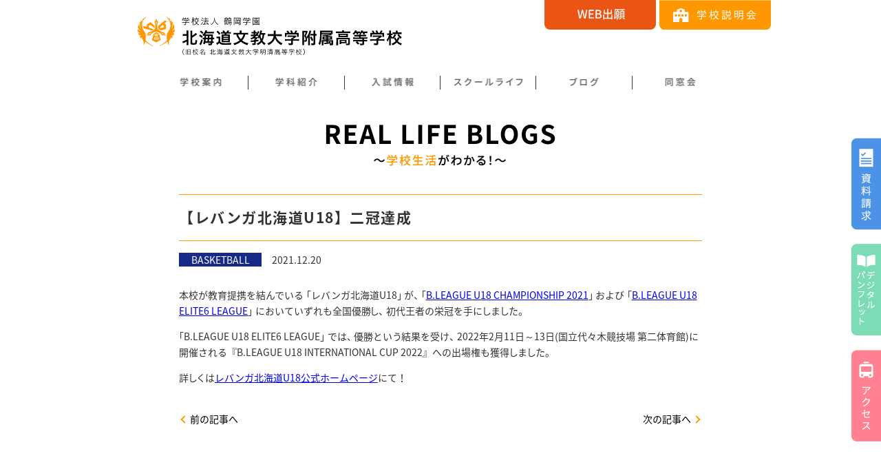

--- FILE ---
content_type: text/html; charset=UTF-8
request_url: https://www.bunkyo.ed.jp/blog_real/2021-12-20/4384/
body_size: 44662
content:
<!DOCTYPE html>
<html lang="ja">
<head>
  <!-- Global site tag (gtag.js) - Google Analytics -->
  <script async src="https://www.googletagmanager.com/gtag/js?id=G-2WC5XS67BJ"></script>
  <script>
    window.dataLayer = window.dataLayer || [];
    function gtag(){dataLayer.push(arguments);}
    gtag('js', new Date());

    gtag('config', 'G-2WC5XS67BJ');
  </script>
  <meta charset="UTF-8">
  <title>
  【レバンガ北海道U18】二冠達成│北海道文教大学附属高等学校  </title>
  <meta name="description" content="">
  <meta http-equiv="X-UA-Compatible" content="IE=edge">
  <link rel="icon" href="https://www.bunkyo.ed.jp/wp-content/themes/bunkyo/icon/favicon.ico" type="image/vnd.microsoft.icon">
  <link rel="shortcut icon" href="https://www.bunkyo.ed.jp/wp-content/themes/bunkyo/icon/favicon.ico" type="image/vnd.microsoft.icon">
  <link rel="apple-touch-icon-precomposed" href="https://www.bunkyo.ed.jp/wp-content/themes/bunkyo/icon/m_icon-144.png">
  <link rel="apple-touch-icon" sizes="180x180" href="https://www.bunkyo.ed.jp/wp-content/themes/bunkyo/icon/m_icon-180.png">
  <link href="https://fonts.googleapis.com/earlyaccess/notosansjapanese.css" rel="stylesheet">
  <link type="image/png" rel="shortcut icon" href="https://www.bunkyo.ed.jp/wp-content/themes/bunkyo/img/favicon.png">
  <link type="text/css" rel="stylesheet" href="https://www.bunkyo.ed.jp/wp-content/themes/bunkyo/css/normalize.css">
  <link type="text/css" rel="stylesheet" href="https://www.bunkyo.ed.jp/wp-content/themes/bunkyo/css/megamenu_style.css">
  <link type="text/css" rel="stylesheet" href="https://www.bunkyo.ed.jp/wp-content/themes/bunkyo/css/slimmenu.min.css">
  <link type="text/css" rel="stylesheet" href="https://www.bunkyo.ed.jp/wp-content/themes/bunkyo/css/style.css">
  <link type="text/css" rel="stylesheet" href="https://www.bunkyo.ed.jp/wp-content/themes/bunkyo/css/all-sum.css">
  <link type="text/css" rel="stylesheet" href="https://www.bunkyo.ed.jp/wp-content/themes/bunkyo/css/slick.css">
  <link type="text/css" rel="stylesheet" href="https://www.bunkyo.ed.jp/wp-content/themes/bunkyo/css/slick-theme.css">
  <link type="text/css" rel="stylesheet" href="https://www.bunkyo.ed.jp/wp-content/themes/bunkyo/css/all-sub.css">
  <link type="text/css" rel="stylesheet" href="https://www.bunkyo.ed.jp/wp-content/themes/bunkyo/css/all-sum2.css?202409">
  <link type="text/css" rel="stylesheet" href="https://www.bunkyo.ed.jp/wp-content/themes/bunkyo/css/all-sub2.css?202409">
  <link type="text/css" rel="stylesheet" href="https://www.bunkyo.ed.jp/wp-content/themes/bunkyo/_assets/css/addstyle.css">
  <script type="text/javascript" src="//ajax.googleapis.com/ajax/libs/jquery/3.1.1/jquery.min.js"></script>
  <script type="text/javascript" src="https://www.bunkyo.ed.jp/wp-content/themes/bunkyo/js/jquery.FLAutoKerning.js"></script>
  <script type="text/javascript" src="https://www.bunkyo.ed.jp/wp-content/themes/bunkyo/js/megamenu.js"></script>
  <script type="text/javascript" src="https://www.bunkyo.ed.jp/wp-content/themes/bunkyo/js/function-min.js"></script>
  <script type="text/javascript" src="https://www.bunkyo.ed.jp/wp-content/themes/bunkyo/js/jquery.slimmenu.js"></script>
  <script type="text/javascript" src="https://www.bunkyo.ed.jp/wp-content/themes/bunkyo/js/function-scroll.js"></script>
  <script type="text/javascript" src="https://www.bunkyo.ed.jp/wp-content/themes/bunkyo/js/slick.min.js"></script>

  <script>
  (function(){
    var _UA = navigator.userAgent;
    if (_UA.indexOf('iPad') > 0) {
      document.write('<meta name="viewport" content="width=1024">');
      document.write('<link type="text/css" rel="stylesheet" href="https://www.bunkyo.ed.jp/wp-content/themes/bunkyo/css/ipad.css">');
    }
    else {
      document.write('<meta name="viewport" content="width=device-width,initial-scale=1">');
    }
  })();
  </script>
  <!--[if lt IE 9]>
  <script type="text/javascript" src="https://www.bunkyo.ed.jp/wp-content/themes/bunkyo/js/html5shiv.js"></script>
  <![endif]-->
  <!-- Google Analytics -->
  <!-- End Google Analytics -->

  <meta name='robots' content='max-image-preview:large' />
<script type="text/javascript">
/* <![CDATA[ */
window._wpemojiSettings = {"baseUrl":"https:\/\/s.w.org\/images\/core\/emoji\/14.0.0\/72x72\/","ext":".png","svgUrl":"https:\/\/s.w.org\/images\/core\/emoji\/14.0.0\/svg\/","svgExt":".svg","source":{"concatemoji":"https:\/\/www.bunkyo.ed.jp\/wp-includes\/js\/wp-emoji-release.min.js?ver=6.4.7"}};
/*! This file is auto-generated */
!function(i,n){var o,s,e;function c(e){try{var t={supportTests:e,timestamp:(new Date).valueOf()};sessionStorage.setItem(o,JSON.stringify(t))}catch(e){}}function p(e,t,n){e.clearRect(0,0,e.canvas.width,e.canvas.height),e.fillText(t,0,0);var t=new Uint32Array(e.getImageData(0,0,e.canvas.width,e.canvas.height).data),r=(e.clearRect(0,0,e.canvas.width,e.canvas.height),e.fillText(n,0,0),new Uint32Array(e.getImageData(0,0,e.canvas.width,e.canvas.height).data));return t.every(function(e,t){return e===r[t]})}function u(e,t,n){switch(t){case"flag":return n(e,"\ud83c\udff3\ufe0f\u200d\u26a7\ufe0f","\ud83c\udff3\ufe0f\u200b\u26a7\ufe0f")?!1:!n(e,"\ud83c\uddfa\ud83c\uddf3","\ud83c\uddfa\u200b\ud83c\uddf3")&&!n(e,"\ud83c\udff4\udb40\udc67\udb40\udc62\udb40\udc65\udb40\udc6e\udb40\udc67\udb40\udc7f","\ud83c\udff4\u200b\udb40\udc67\u200b\udb40\udc62\u200b\udb40\udc65\u200b\udb40\udc6e\u200b\udb40\udc67\u200b\udb40\udc7f");case"emoji":return!n(e,"\ud83e\udef1\ud83c\udffb\u200d\ud83e\udef2\ud83c\udfff","\ud83e\udef1\ud83c\udffb\u200b\ud83e\udef2\ud83c\udfff")}return!1}function f(e,t,n){var r="undefined"!=typeof WorkerGlobalScope&&self instanceof WorkerGlobalScope?new OffscreenCanvas(300,150):i.createElement("canvas"),a=r.getContext("2d",{willReadFrequently:!0}),o=(a.textBaseline="top",a.font="600 32px Arial",{});return e.forEach(function(e){o[e]=t(a,e,n)}),o}function t(e){var t=i.createElement("script");t.src=e,t.defer=!0,i.head.appendChild(t)}"undefined"!=typeof Promise&&(o="wpEmojiSettingsSupports",s=["flag","emoji"],n.supports={everything:!0,everythingExceptFlag:!0},e=new Promise(function(e){i.addEventListener("DOMContentLoaded",e,{once:!0})}),new Promise(function(t){var n=function(){try{var e=JSON.parse(sessionStorage.getItem(o));if("object"==typeof e&&"number"==typeof e.timestamp&&(new Date).valueOf()<e.timestamp+604800&&"object"==typeof e.supportTests)return e.supportTests}catch(e){}return null}();if(!n){if("undefined"!=typeof Worker&&"undefined"!=typeof OffscreenCanvas&&"undefined"!=typeof URL&&URL.createObjectURL&&"undefined"!=typeof Blob)try{var e="postMessage("+f.toString()+"("+[JSON.stringify(s),u.toString(),p.toString()].join(",")+"));",r=new Blob([e],{type:"text/javascript"}),a=new Worker(URL.createObjectURL(r),{name:"wpTestEmojiSupports"});return void(a.onmessage=function(e){c(n=e.data),a.terminate(),t(n)})}catch(e){}c(n=f(s,u,p))}t(n)}).then(function(e){for(var t in e)n.supports[t]=e[t],n.supports.everything=n.supports.everything&&n.supports[t],"flag"!==t&&(n.supports.everythingExceptFlag=n.supports.everythingExceptFlag&&n.supports[t]);n.supports.everythingExceptFlag=n.supports.everythingExceptFlag&&!n.supports.flag,n.DOMReady=!1,n.readyCallback=function(){n.DOMReady=!0}}).then(function(){return e}).then(function(){var e;n.supports.everything||(n.readyCallback(),(e=n.source||{}).concatemoji?t(e.concatemoji):e.wpemoji&&e.twemoji&&(t(e.twemoji),t(e.wpemoji)))}))}((window,document),window._wpemojiSettings);
/* ]]> */
</script>
<style id='wp-emoji-styles-inline-css' type='text/css'>

	img.wp-smiley, img.emoji {
		display: inline !important;
		border: none !important;
		box-shadow: none !important;
		height: 1em !important;
		width: 1em !important;
		margin: 0 0.07em !important;
		vertical-align: -0.1em !important;
		background: none !important;
		padding: 0 !important;
	}
</style>
<link rel='stylesheet' id='wp-block-library-css' href='https://www.bunkyo.ed.jp/wp-includes/css/dist/block-library/style.min.css?ver=6.4.7' type='text/css' media='all' />
<style id='classic-theme-styles-inline-css' type='text/css'>
/*! This file is auto-generated */
.wp-block-button__link{color:#fff;background-color:#32373c;border-radius:9999px;box-shadow:none;text-decoration:none;padding:calc(.667em + 2px) calc(1.333em + 2px);font-size:1.125em}.wp-block-file__button{background:#32373c;color:#fff;text-decoration:none}
</style>
<style id='global-styles-inline-css' type='text/css'>
body{--wp--preset--color--black: #000000;--wp--preset--color--cyan-bluish-gray: #abb8c3;--wp--preset--color--white: #ffffff;--wp--preset--color--pale-pink: #f78da7;--wp--preset--color--vivid-red: #cf2e2e;--wp--preset--color--luminous-vivid-orange: #ff6900;--wp--preset--color--luminous-vivid-amber: #fcb900;--wp--preset--color--light-green-cyan: #7bdcb5;--wp--preset--color--vivid-green-cyan: #00d084;--wp--preset--color--pale-cyan-blue: #8ed1fc;--wp--preset--color--vivid-cyan-blue: #0693e3;--wp--preset--color--vivid-purple: #9b51e0;--wp--preset--gradient--vivid-cyan-blue-to-vivid-purple: linear-gradient(135deg,rgba(6,147,227,1) 0%,rgb(155,81,224) 100%);--wp--preset--gradient--light-green-cyan-to-vivid-green-cyan: linear-gradient(135deg,rgb(122,220,180) 0%,rgb(0,208,130) 100%);--wp--preset--gradient--luminous-vivid-amber-to-luminous-vivid-orange: linear-gradient(135deg,rgba(252,185,0,1) 0%,rgba(255,105,0,1) 100%);--wp--preset--gradient--luminous-vivid-orange-to-vivid-red: linear-gradient(135deg,rgba(255,105,0,1) 0%,rgb(207,46,46) 100%);--wp--preset--gradient--very-light-gray-to-cyan-bluish-gray: linear-gradient(135deg,rgb(238,238,238) 0%,rgb(169,184,195) 100%);--wp--preset--gradient--cool-to-warm-spectrum: linear-gradient(135deg,rgb(74,234,220) 0%,rgb(151,120,209) 20%,rgb(207,42,186) 40%,rgb(238,44,130) 60%,rgb(251,105,98) 80%,rgb(254,248,76) 100%);--wp--preset--gradient--blush-light-purple: linear-gradient(135deg,rgb(255,206,236) 0%,rgb(152,150,240) 100%);--wp--preset--gradient--blush-bordeaux: linear-gradient(135deg,rgb(254,205,165) 0%,rgb(254,45,45) 50%,rgb(107,0,62) 100%);--wp--preset--gradient--luminous-dusk: linear-gradient(135deg,rgb(255,203,112) 0%,rgb(199,81,192) 50%,rgb(65,88,208) 100%);--wp--preset--gradient--pale-ocean: linear-gradient(135deg,rgb(255,245,203) 0%,rgb(182,227,212) 50%,rgb(51,167,181) 100%);--wp--preset--gradient--electric-grass: linear-gradient(135deg,rgb(202,248,128) 0%,rgb(113,206,126) 100%);--wp--preset--gradient--midnight: linear-gradient(135deg,rgb(2,3,129) 0%,rgb(40,116,252) 100%);--wp--preset--font-size--small: 13px;--wp--preset--font-size--medium: 20px;--wp--preset--font-size--large: 36px;--wp--preset--font-size--x-large: 42px;--wp--preset--spacing--20: 0.44rem;--wp--preset--spacing--30: 0.67rem;--wp--preset--spacing--40: 1rem;--wp--preset--spacing--50: 1.5rem;--wp--preset--spacing--60: 2.25rem;--wp--preset--spacing--70: 3.38rem;--wp--preset--spacing--80: 5.06rem;--wp--preset--shadow--natural: 6px 6px 9px rgba(0, 0, 0, 0.2);--wp--preset--shadow--deep: 12px 12px 50px rgba(0, 0, 0, 0.4);--wp--preset--shadow--sharp: 6px 6px 0px rgba(0, 0, 0, 0.2);--wp--preset--shadow--outlined: 6px 6px 0px -3px rgba(255, 255, 255, 1), 6px 6px rgba(0, 0, 0, 1);--wp--preset--shadow--crisp: 6px 6px 0px rgba(0, 0, 0, 1);}:where(.is-layout-flex){gap: 0.5em;}:where(.is-layout-grid){gap: 0.5em;}body .is-layout-flow > .alignleft{float: left;margin-inline-start: 0;margin-inline-end: 2em;}body .is-layout-flow > .alignright{float: right;margin-inline-start: 2em;margin-inline-end: 0;}body .is-layout-flow > .aligncenter{margin-left: auto !important;margin-right: auto !important;}body .is-layout-constrained > .alignleft{float: left;margin-inline-start: 0;margin-inline-end: 2em;}body .is-layout-constrained > .alignright{float: right;margin-inline-start: 2em;margin-inline-end: 0;}body .is-layout-constrained > .aligncenter{margin-left: auto !important;margin-right: auto !important;}body .is-layout-constrained > :where(:not(.alignleft):not(.alignright):not(.alignfull)){max-width: var(--wp--style--global--content-size);margin-left: auto !important;margin-right: auto !important;}body .is-layout-constrained > .alignwide{max-width: var(--wp--style--global--wide-size);}body .is-layout-flex{display: flex;}body .is-layout-flex{flex-wrap: wrap;align-items: center;}body .is-layout-flex > *{margin: 0;}body .is-layout-grid{display: grid;}body .is-layout-grid > *{margin: 0;}:where(.wp-block-columns.is-layout-flex){gap: 2em;}:where(.wp-block-columns.is-layout-grid){gap: 2em;}:where(.wp-block-post-template.is-layout-flex){gap: 1.25em;}:where(.wp-block-post-template.is-layout-grid){gap: 1.25em;}.has-black-color{color: var(--wp--preset--color--black) !important;}.has-cyan-bluish-gray-color{color: var(--wp--preset--color--cyan-bluish-gray) !important;}.has-white-color{color: var(--wp--preset--color--white) !important;}.has-pale-pink-color{color: var(--wp--preset--color--pale-pink) !important;}.has-vivid-red-color{color: var(--wp--preset--color--vivid-red) !important;}.has-luminous-vivid-orange-color{color: var(--wp--preset--color--luminous-vivid-orange) !important;}.has-luminous-vivid-amber-color{color: var(--wp--preset--color--luminous-vivid-amber) !important;}.has-light-green-cyan-color{color: var(--wp--preset--color--light-green-cyan) !important;}.has-vivid-green-cyan-color{color: var(--wp--preset--color--vivid-green-cyan) !important;}.has-pale-cyan-blue-color{color: var(--wp--preset--color--pale-cyan-blue) !important;}.has-vivid-cyan-blue-color{color: var(--wp--preset--color--vivid-cyan-blue) !important;}.has-vivid-purple-color{color: var(--wp--preset--color--vivid-purple) !important;}.has-black-background-color{background-color: var(--wp--preset--color--black) !important;}.has-cyan-bluish-gray-background-color{background-color: var(--wp--preset--color--cyan-bluish-gray) !important;}.has-white-background-color{background-color: var(--wp--preset--color--white) !important;}.has-pale-pink-background-color{background-color: var(--wp--preset--color--pale-pink) !important;}.has-vivid-red-background-color{background-color: var(--wp--preset--color--vivid-red) !important;}.has-luminous-vivid-orange-background-color{background-color: var(--wp--preset--color--luminous-vivid-orange) !important;}.has-luminous-vivid-amber-background-color{background-color: var(--wp--preset--color--luminous-vivid-amber) !important;}.has-light-green-cyan-background-color{background-color: var(--wp--preset--color--light-green-cyan) !important;}.has-vivid-green-cyan-background-color{background-color: var(--wp--preset--color--vivid-green-cyan) !important;}.has-pale-cyan-blue-background-color{background-color: var(--wp--preset--color--pale-cyan-blue) !important;}.has-vivid-cyan-blue-background-color{background-color: var(--wp--preset--color--vivid-cyan-blue) !important;}.has-vivid-purple-background-color{background-color: var(--wp--preset--color--vivid-purple) !important;}.has-black-border-color{border-color: var(--wp--preset--color--black) !important;}.has-cyan-bluish-gray-border-color{border-color: var(--wp--preset--color--cyan-bluish-gray) !important;}.has-white-border-color{border-color: var(--wp--preset--color--white) !important;}.has-pale-pink-border-color{border-color: var(--wp--preset--color--pale-pink) !important;}.has-vivid-red-border-color{border-color: var(--wp--preset--color--vivid-red) !important;}.has-luminous-vivid-orange-border-color{border-color: var(--wp--preset--color--luminous-vivid-orange) !important;}.has-luminous-vivid-amber-border-color{border-color: var(--wp--preset--color--luminous-vivid-amber) !important;}.has-light-green-cyan-border-color{border-color: var(--wp--preset--color--light-green-cyan) !important;}.has-vivid-green-cyan-border-color{border-color: var(--wp--preset--color--vivid-green-cyan) !important;}.has-pale-cyan-blue-border-color{border-color: var(--wp--preset--color--pale-cyan-blue) !important;}.has-vivid-cyan-blue-border-color{border-color: var(--wp--preset--color--vivid-cyan-blue) !important;}.has-vivid-purple-border-color{border-color: var(--wp--preset--color--vivid-purple) !important;}.has-vivid-cyan-blue-to-vivid-purple-gradient-background{background: var(--wp--preset--gradient--vivid-cyan-blue-to-vivid-purple) !important;}.has-light-green-cyan-to-vivid-green-cyan-gradient-background{background: var(--wp--preset--gradient--light-green-cyan-to-vivid-green-cyan) !important;}.has-luminous-vivid-amber-to-luminous-vivid-orange-gradient-background{background: var(--wp--preset--gradient--luminous-vivid-amber-to-luminous-vivid-orange) !important;}.has-luminous-vivid-orange-to-vivid-red-gradient-background{background: var(--wp--preset--gradient--luminous-vivid-orange-to-vivid-red) !important;}.has-very-light-gray-to-cyan-bluish-gray-gradient-background{background: var(--wp--preset--gradient--very-light-gray-to-cyan-bluish-gray) !important;}.has-cool-to-warm-spectrum-gradient-background{background: var(--wp--preset--gradient--cool-to-warm-spectrum) !important;}.has-blush-light-purple-gradient-background{background: var(--wp--preset--gradient--blush-light-purple) !important;}.has-blush-bordeaux-gradient-background{background: var(--wp--preset--gradient--blush-bordeaux) !important;}.has-luminous-dusk-gradient-background{background: var(--wp--preset--gradient--luminous-dusk) !important;}.has-pale-ocean-gradient-background{background: var(--wp--preset--gradient--pale-ocean) !important;}.has-electric-grass-gradient-background{background: var(--wp--preset--gradient--electric-grass) !important;}.has-midnight-gradient-background{background: var(--wp--preset--gradient--midnight) !important;}.has-small-font-size{font-size: var(--wp--preset--font-size--small) !important;}.has-medium-font-size{font-size: var(--wp--preset--font-size--medium) !important;}.has-large-font-size{font-size: var(--wp--preset--font-size--large) !important;}.has-x-large-font-size{font-size: var(--wp--preset--font-size--x-large) !important;}
.wp-block-navigation a:where(:not(.wp-element-button)){color: inherit;}
:where(.wp-block-post-template.is-layout-flex){gap: 1.25em;}:where(.wp-block-post-template.is-layout-grid){gap: 1.25em;}
:where(.wp-block-columns.is-layout-flex){gap: 2em;}:where(.wp-block-columns.is-layout-grid){gap: 2em;}
.wp-block-pullquote{font-size: 1.5em;line-height: 1.6;}
</style>
<link rel='stylesheet' id='contact-form-7-css' href='https://www.bunkyo.ed.jp/wp-content/plugins/contact-form-7/includes/css/styles.css?ver=5.9.8' type='text/css' media='all' />
<link rel='stylesheet' id='cf7msm_styles-css' href='https://www.bunkyo.ed.jp/wp-content/plugins/contact-form-7-multi-step-module/resources/cf7msm.css?ver=4.5' type='text/css' media='all' />
<link rel='stylesheet' id='wp-pagenavi-css' href='https://www.bunkyo.ed.jp/wp-content/plugins/wp-pagenavi/pagenavi-css.css?ver=2.70' type='text/css' media='all' />
<script type="text/javascript" src="https://www.bunkyo.ed.jp/wp-includes/js/jquery/jquery.min.js?ver=3.7.1" id="jquery-core-js"></script>
<script type="text/javascript" src="https://www.bunkyo.ed.jp/wp-includes/js/jquery/jquery-migrate.min.js?ver=3.4.1" id="jquery-migrate-js"></script>
<link rel="https://api.w.org/" href="https://www.bunkyo.ed.jp/wp-json/" /><link rel="alternate" type="application/json" href="https://www.bunkyo.ed.jp/wp-json/wp/v2/blog_real/4384" /><link rel="EditURI" type="application/rsd+xml" title="RSD" href="https://www.bunkyo.ed.jp/xmlrpc.php?rsd" />
<meta name="generator" content="WordPress 6.4.7" />
<link rel="canonical" href="https://www.bunkyo.ed.jp/blog_real/2021-12-20/4384/" />
<link rel='shortlink' href='https://www.bunkyo.ed.jp/?p=4384' />
<link rel="alternate" type="application/json+oembed" href="https://www.bunkyo.ed.jp/wp-json/oembed/1.0/embed?url=https%3A%2F%2Fwww.bunkyo.ed.jp%2Fblog_real%2F2021-12-20%2F4384%2F" />
<link rel="alternate" type="text/xml+oembed" href="https://www.bunkyo.ed.jp/wp-json/oembed/1.0/embed?url=https%3A%2F%2Fwww.bunkyo.ed.jp%2Fblog_real%2F2021-12-20%2F4384%2F&#038;format=xml" />
</head>
<body>
  <header id="header">
    <div class="head_logo_block">
      <h1 class="head_logo"><a href="https://www.bunkyo.ed.jp/">北海道文教大学附属高等学校</a></h1>
      <div class="head_application_box">
        <a href="https://www.bunkyo.ed.jp/application/">WEB出願</a>
      </div>
      <div class="head_shcool_annai_box">
        <a href="https://www.bunkyo.ed.jp/events/">学校説明会</a>
      </div>
    </div>
    <div class="head_pc_nav_back">
      <nav class="head_pc_nav menu">
        <ul class="head_pc_nav_ul">
            <li>
              <span href="" class="head_nav_pc_link_block nav_annai">学校案内</span>
              <ul class="head_pc_nav_mega_menu_ul_block">
                <div class="head_pc_nav_ul_inbox nav_annai_tri">
                  <li class="head_nav_child_ttl">学校案内</li>
                  <li class="head_nav_chlild_content">
                    <ul class="ul_w260">
                      <li><a href="https://www.bunkyo.ed.jp/about/">学校概要</a></li>
                      <li><a href="https://www.bunkyo.ed.jp/access/">アクセス</a></li>
                    </ul>
                    <ul class="ul_w310">
                      <li><a href="https://www.bunkyo.ed.jp/facilities/">施設・設備</a></li>
                    </ul>
                  </li>
                </div>
              </ul>
            </li>
            <li>
              <span href="" class="head_nav_pc_link_block nav_gakka">学科紹介</span>
              <ul class="head_pc_nav_mega_menu_ul_block">
                <div class="head_pc_nav_ul_inbox nav_gakka_tri">
                  <li class="head_nav_child_ttl">学科紹介</li>
                  <li class="head_nav_chlild_content">
                    <ul class="ul_w260">
                      <li><a href="https://www.bunkyo.ed.jp/study-point/">学びの特徴</a></li>
                      <li><a href="https://www.bunkyo.ed.jp/study-system/">3年間の学習の流れ</a></li>
                      <li><a href="https://www.bunkyo.ed.jp/basic/">普通科 1年次共通</a></li>
                      <li><a href="https://www.bunkyo.ed.jp/advance/">普通科 特進</a></li>
                    </ul>
                    <ul class="ul_w310">
                      <li><a href="https://www.bunkyo.ed.jp/active/">普通科 総合通学</a></li>
                      <li><a href="https://www.bunkyo.ed.jp/cooking/">食物科</a></li>
                      <li><a href="https://www.bunkyo.ed.jp/career/">進路指導と実績</a></li>
                      <li><a href="https://www.bunkyo.ed.jp/obog/">卒業生メッセージ</a></li>
                    </ul>
                  </li>
                </div>
              </ul>
            </li>
            <li>
              <span href="" class="head_nav_pc_link_block nav_nyushi">入試情報</span>
              <ul class="head_pc_nav_mega_menu_ul_block">
                <div class="head_pc_nav_ul_inbox nav_nyushi_tri">
                  <li class="head_nav_child_ttl">入試情報</li>
                  <li class="head_nav_chlild_content">
                    <ul class="ul_w310">
                      <li><a href="https://www.bunkyo.ed.jp/guideline/">募集要項と各種支援制度</a></li>
                      <li><a href="https://www.bunkyo.ed.jp/application/">WEB出願</a></li>
                    </ul>
                  </li>
                </div>
              </ul>
            </li>
            <li>
              <span href="" class="head_nav_pc_link_block nav_schoollife">スクールライフ</span>
              <ul class="head_pc_nav_mega_menu_ul_block">
                <div class="head_pc_nav_ul_inbox nav_schoollife_tri">
                  <li class="head_nav_child_ttl">スクールライフ</li>
                  <li class="head_nav_chlild_content">
                    <ul class="ul_w190">
                      <li><a href="https://www.bunkyo.ed.jp/uniform/">制服</a></li>
                      <li><a href="https://www.bunkyo.ed.jp/schoolevents/">年間行事</a></li>
                    </ul>
                    <ul class="ul_w190">
                    <li><a href="https://www.bunkyo.ed.jp/club/">クラブ</a></li>
                      <!-- <li><a href="https://www.bunkyo.ed.jp/after/">海外研修制度</a></li> -->
                      <li><a href="https://www.bunkyo.ed.jp/dormitory/">学生寮</a></li>
                    </ul>

                  </li>
                </div>
              </ul>
            </li>
            <li>
              <span href="" class="head_nav_pc_link_block nav_blog">ブログ</span>
              <ul class="head_pc_nav_mega_menu_ul_block">
                <div class="head_pc_nav_ul_inbox nav_blog_tri">
                  <li class="head_nav_child_ttl">ブログ</li>
                  <li class="head_nav_chlild_content">
                    <ul class="ul_w190">
                      <li><a href="https://www.bunkyo.ed.jp/blog_cate_real/blog_cate_kocho/">校長先生</a></li>
                      <li><a href="https://www.bunkyo.ed.jp/blog_cate_real/blog_cate_fkou/">BUNKYO通信</a></li>
                      <li><a href="https://www.bunkyo.ed.jp/blog_cate_real/blog_cate_cooking/">食物科</a></li>
                    </ul>
                    <ul class="ul_w190">
                      <li><a href="https://www.bunkyo.ed.jp/blog_cate_real/blog_cate_bukatu/">部活動</a></li>
                      <li><a href="https://www.bunkyo.ed.jp/blog_cate_real/blog_cate_soccer/">SOCCER</a></li>
                      <li><a href="https://www.bunkyo.ed.jp/blog_cate_real/blog_cate_basket/">BASKETBALL</a></li>
                      <!-- <li><a href="https://www.bunkyo.ed.jp/after/">F高カフェ</a></li> -->
                    </ul>
                    <ul class="ul_w190">
                      <li><a href="https://www.bunkyo.ed.jp/blog_cate_real/blog_cate_baseball/">BASEBALL</a></li>
                      <li><a href="https://www.bunkyo.ed.jp/blog_cate_real/blog_cate_music/">MUSIC</a></li>
                      <!-- <li><a href="https://www.bunkyo.ed.jp/after/">その他</a></li> -->
                    </ul>
                  </li>
                </div>
              </ul>
            </li>
            <li>
              <span href="" class="head_nav_pc_link_block nav_dousoukai bg_after_none">同窓会</span>
              <ul class="head_pc_nav_mega_menu_ul_block">
                <div class="head_pc_nav_ul_inbox nav_dousoukai_tri">
                  <li class="head_nav_child_ttl">同窓会</li>
                  <li class="head_nav_chlild_content">
                    <ul class="ul_w310">
                      <li><a href="https://www.bunkyo.ed.jp/alumni/">北海道文教大学附属高等学校 楓葉会</a></li>
                      <li><a href="https://blog.goo.ne.jp/k-noshin" target="_blank">食物科同窓会</a></li>
                    </ul>
                  </li>
                </div>
              </ul>
            </li>
          </ul>
      </nav>
    </div>
    <div class="head_side_btn">
  		<ul>
        <li class="head_side_btn_siryo"><a href="https://www.bunkyo.ed.jp/inquiry/">資料請求</a></li>
        <li class="head_side_btn_pamph"><a href="https://www.bunkyo.ed.jp/pamphlet/2026/" target="_blank">デジタルパンフレット</a></li>
        <li class="head_side_btn_access"><a href="https://www.bunkyo.ed.jp/access/" id="side_access_btn_id">アクセス</a></li>
  		</ul>
  	</div>
    <div class="head_sp_block">
      <nav class="head_sp_nav">
        <ul class="slimmenu">
          <li class="nav_gaiyou_sp">
            <a href="">学校案内</a>
            <ul>
              <li><a href="https://www.bunkyo.ed.jp/about/">学校概要</a></li>
              <li><a href="https://www.bunkyo.ed.jp/access/">アクセス</a></li>
              <li><a href="https://www.bunkyo.ed.jp/facilities/">施設・設備</a></li>
              <!-- <li><a href="https://www.bunkyo.ed.jp/dream/">ドリカムルーム</a></li> -->
            </ul>
          </li>
          <li class="nav_gakka_sp">
            <a href="">学科紹介</a>
            <ul>
              <li><a href="https://www.bunkyo.ed.jp/study-point/">学びの特徴</a></li>
              <li><a href="https://www.bunkyo.ed.jp/study-system/">3年間の学習の流れ</a></li>
              <li><a href="https://www.bunkyo.ed.jp/basic/">普通科 1年次共通</a></li>
              <li><a href="https://www.bunkyo.ed.jp/advance/">普通科 特進</a></li>
              <li><a href="https://www.bunkyo.ed.jp/active/">普通科 総合通学</a></li>
              <li><a href="https://www.bunkyo.ed.jp/cooking/">食物科</a></li>
              <li><a href="https://www.bunkyo.ed.jp/career/">進路指導と実績</a></li>
              <li><a href="https://www.bunkyo.ed.jp/obog/">卒業生メッセージ</a></li>
            </ul>
          </li>
          <li class="nav_syusyoku_sp">
            <a href="">入試情報</a>
            <ul>
              <li><a href="https://www.bunkyo.ed.jp/guideline/">募集要項・各種支援制度</a></li>
              <li><a href="https://www.bunkyo.ed.jp/application/">WEB出願</a></li>
            </ul>
          </li>
          <li class="nav_nyushi_sp">
            <a href="">スクールライフ</a>
            <ul>
              <li><a href="https://www.bunkyo.ed.jp/uniform/">制服</a></li>
              <li><a href="https://www.bunkyo.ed.jp/schoolevents/">年間行事</a></li>
              <li><a href="https://www.bunkyo.ed.jp/club/">クラブ</a></li>
              <!-- <li><a href="https://www.bunkyo.ed.jp/after/">海外研修制度</a></li> -->
              <li><a href="https://www.bunkyo.ed.jp/dormitory/">学生寮</a></li>
            </ul>
          </li>
          <li class="nav_nyushi_sp">
            <a href="">ブログ</a>
            <ul>
              <li><a href="https://www.bunkyo.ed.jp/blog_cate_real/blog_cate_kocho/">校長先生</a></li>
              <li><a href="https://www.bunkyo.ed.jp/blog_cate_real/blog_cate_fkou/">BUNKYO通信</a></li>
              <li><a href="https://www.bunkyo.ed.jp/blog_cate_real/blog_cate_cooking/">食物科</a></li>
              <li><a href="https://www.bunkyo.ed.jp/blog_cate_real/blog_cate_bukatu/">部活動</a></li>
              <li><a href="https://www.bunkyo.ed.jp/blog_cate_real/blog_cate_soccer/">SOCCER</a></li>
              <li><a href="https://www.bunkyo.ed.jp/blog_cate_real/blog_cate_basket/">BASKETBALL</a></li>
              <li><a href="https://www.bunkyo.ed.jp/blog_cate_real/blog_cate_baseball/">BASEBALL</a></li>
              <!-- <li><a href="https://www.bunkyo.ed.jp/after/">F高カフェ</a></li> -->
              <li><a href="https://www.bunkyo.ed.jp/blog_cate_real/blog_cate_music/">MUSIC</a></li>
              <!-- <li><a href="https://www.bunkyo.ed.jp/after/">その他</a></li> -->
            </ul>
          </li>
        <!--
          <li class="nav_campus_sp">
            <a href="" class="nav_campus_sp_a">学校説明会</a>
            <ul>
              <li><a href="https://www.bunkyo.ed.jp/events/">学校説明会</a></li>
            </ul>
          </li>
        -->
          <li>
            <a href="">その他</a>
            <ul>
              <li><a href="https://www.bunkyo.ed.jp/protection/">本校における個人情報の<br>取り扱いについて</a></li>
              <li><a href="https://www.bunkyo.ed.jp/sitepolicy/">ホームページの公開に関する<br>ガイドライン</a></li>
              <li><a href="https://www.bunkyo.ed.jp/wp-content/themes/bunkyo/pdf/gakkohyoka2025.pdf" target="_blank">学校評価（令和6年度）</a></li>
              <li><a href="https://www.bunkyo.ed.jp/recruit/">高校職員採用情報</a></li>
              <li><a href="https://www.bunkyo.ed.jp/wp-content/themes/bunkyo/pdf/bullying-prevention-policy.pdf" target="_blank">いじめ防止基本方針</a></li>
              <li><a href="https://www.bunkyo.ed.jp/after/">災害時の対応</a></li>
              <li><a href="https://www.bunkyo.ed.jp/inquiry/">資料請求</a></li>
              <li><a href="https://www.bunkyo.ed.jp/news_all/">学校からのお知らせ一覧</a></li>
            </ul>
          </li>
          <li>
            <a href="">同窓会</a>
            <ul>
              <li><a href="https://www.bunkyo.ed.jp/alumni/">北海道文教大学附属高等学校 楓葉会</a></li>
              <li><a href="https://blog.goo.ne.jp/k-noshin" target="_blank">食物科同窓会</a></li>
            </ul>
          </li>
          <li>
            <a href="">リンク</a>
            <ul>
              <li><a href="http://www.do-bunkyodai.ac.jp/" target="_blank">北海道文教大学</a></li>
              <li><a href="https://www.levanga.com/" target="_blank">レバンガ北海道</a></li>
              <li><a href="https://www.bunkyo.ed.jp/wp-content/themes/bunkyo/pdf/certification_infection.pdf" target="_blank">感染症に係る出席停止証明書</a></li>
            </ul>
          </li>
        </ul>
      </nav>
    </div>
  </header>

<main>
<div class="sub_contents_box">
  <h1 class="top_blog_ttl mt-40">BLOG</h1>
  <h2 class="sub_news_h2">【レバンガ北海道U18】二冠達成</h2>
  <div class="single_contents_block">

        <div class="sub_news_info_block">
      <div class="news_box_ttl_category sub_single_box_cate blog_cate_basket"><a href="https://www.bunkyo.ed.jp/blog_cate_real/blog_cate_basket/">BASKETBALL</a></div><time datetime="2021.12.20" class="top_news_li_time sub_single_box_time">2021.12.20</time>    </div>
      <div class="single_content_box">
        <p>本校が教育提携を結んでいる「レバンガ北海道U18」が、「<a href="https://www.bleague.jp/u18-championship/2021/?_ga=2.137159094.704393778.1640142013-893092329.1640142013">B.LEAGUE U18 CHAMPIONSHIP 2021</a>」および「<a href="https://www.bleague.jp/u18-elite6/2021/?_ga=2.175818916.704393778.1640142013-893092329.1640142013">B.LEAGUE U18 ELITE6 LEAGUE</a>」においていずれも全国優勝し、初代王者の栄冠を手にしました。</p>
<p>「B.LEAGUE U18 ELITE6 LEAGUE」では、優勝という結果を受け、2022年2月11日～13日(国立代々木競技場 第二体育館)に開催される『B.LEAGUE U18 INTERNATIONAL CUP 2022』への出場権も獲得しました。</p>
<p>詳しくは<a href="https://www.levanga.com/news/contents_type=65">レバンガ北海道U18公式ホームページ</a>にて！</p>
      </div>

    
    <div class="single_pager_box">
      <div class="single_pager_pre"><a href="https://www.bunkyo.ed.jp/blog_real/2021-12-19/4381/" rel="prev">前の記事へ</a></div>
      <div class="single_pager_next"><a href="https://www.bunkyo.ed.jp/blog_real/2021-12-20/4382/" rel="next">次の記事へ</a></div>
    </div>
  </div>
</div>
</main>


<footer>
    <div class="footer_nav_block">
      <nav class="footer_nav">
        <div class="footer_nav_box1">
          <h6>学校案内</h6>
          <ul>
            <li class="arrow_left"><a href="https://www.bunkyo.ed.jp/about/">学校概要</a></li>
            <li class="arrow_left"><a href="https://www.bunkyo.ed.jp/access/">アクセス</a></li>
            <li class="arrow_left"><a href="https://www.bunkyo.ed.jp/facilities/">施設・設備</a></li>
            <!-- <li class="arrow_left"><a href="https://www.bunkyo.ed.jp/dream/">ドリカムルーム</a></li> -->
          </ul>
          <h6>学科紹介</h6>
          <ul>
            <li class="arrow_left"><a href="https://www.bunkyo.ed.jp/study-point/">学びの特徴</a></li>
            <li class="arrow_left"><a href="https://www.bunkyo.ed.jp/study-system/">3年間の学習の流れ</a></li>
            <li class="arrow_left"><a href="https://www.bunkyo.ed.jp/basic/">普通科 1年次共通</a></li>
            <li class="arrow_left"><a href="https://www.bunkyo.ed.jp/advance/">普通科 特進</a></li>
            <li class="arrow_left"><a href="https://www.bunkyo.ed.jp/active/">普通科 総合進学</a></li>
            <li class="arrow_left"><a href="https://www.bunkyo.ed.jp/cooking/">食物科</a></li>
            <li class="arrow_left"><a href="https://www.bunkyo.ed.jp/career/">進路指導と実績</a></li>
            <li class="arrow_left"><a href="https://www.bunkyo.ed.jp/obog/">卒業生メッセージ</a></li>
          </ul>
        </div>
        <div class="footer_nav_box2">
          <h6>スクールライフ</h6>
          <ul>
            <li class="arrow_left"><a href="https://www.bunkyo.ed.jp/uniform/">制服</a></li>
            <li class="arrow_left"><a href="https://www.bunkyo.ed.jp/schoolevents/">年間行事</a></li>
            <li class="arrow_left"><a href="https://www.bunkyo.ed.jp/club/">クラブ</a></li>
            <!-- <li class="arrow_left"><a href="https://www.bunkyo.ed.jp/after/">海外研修制度</a></li> -->
            <li class="arrow_left"><a href="https://www.bunkyo.ed.jp/dormitory/">学生寮</a></li>
          </ul>
          <h6>入試情報</h6>
          <ul>
            <li class="arrow_left"><a href="https://www.bunkyo.ed.jp/guideline/">募集要項・各種支援制度</a></li>
            <li class="arrow_left"><a href="https://www.bunkyo.ed.jp/application/">WEB出願</a></li>
          </ul>
          <h6>学校説明会</h6>
          <ul>
            <li class="arrow_left"><a href="https://www.bunkyo.ed.jp/events/">中学生・保護者向けイベント</a></li>
          </ul>
        </div>
        <div class="footer_nav_box3">
          <h6>同窓会</h6>
          <ul>
            <li class="arrow_left"><a href="https://www.bunkyo.ed.jp/alumni/">北海道文教大学附属高等学校 楓葉会</a></li>
            <li class="arrow_left"><a href="https://blog.goo.ne.jp/k-noshin" target="_blank">食物科同窓会</a></li>
          </ul>
          <h6>その他</h6>
          <ul>
            <li class="arrow_left">学校評価（<a href="https://www.bunkyo.ed.jp/wp-content/themes/bunkyo/pdf/gakkohyoka2023.pdf" target="_blank">令和4年度</a>）・（<a href="https://www.bunkyo.ed.jp/wp-content/themes/bunkyo/pdf/gakkohyoka2024.pdf" target="_blank">令和5年度</a>）・（<a href="https://www.bunkyo.ed.jp/wp-content/themes/bunkyo/pdf/gakkohyoka2025.pdf" target="_blank">令和6年度</a>）</li>
            <li class="arrow_left"><a href="https://www.bunkyo.ed.jp/recruit/">高校職員採用情報</a></li>
            <li class="arrow_left"><a href="https://www.bunkyo.ed.jp/wp-content/themes/bunkyo/pdf/bullying-prevention-policy.pdf" target="_blank">いじめ防止基本方針</a></li>
            <li class="arrow_left"><a href="https://www.bunkyo.ed.jp/after/">災害時の対応</a></li>
            <li class="arrow_left"><a href="https://www.bunkyo.ed.jp/inquiry/">資料請求</a></li>
            <li class="arrow_left"><a href="https://www.bunkyo.ed.jp/pamphlet/2026/" target="_blank">デジタルパンフレット</a></li>
            <li class="arrow_left"><a href="https://www.bunkyo.ed.jp/news_all/">学校からのお知らせ一覧</a></li>
          </ul>
          <h6>リンク</h6>
          <ul>
            <li class="arrow_left"><a href="http://www.do-bunkyodai.ac.jp/" target="_blank">北海道文教大学</a></li>
            <li class="arrow_left"><a href="https://www.levanga.com/" target="_blank">レバンガ北海道</a></li>
            <li class="arrow_left"><a href="https://www.bunkyo.ed.jp/wp-content/themes/bunkyo/pdf/certification_infection.pdf" target="_blank">感染症に係る出席停止証明書</a></li>
          </ul>
        </div>
      </nav>
    </div>
    <div class="footer_bottom_block">
      <div class="footer_first_block">
        <ul class="fotter_firts_block_ul d-flex_sp_colum ta-center-sp">
          <li class="right-border"><a href="https://www.bunkyo.ed.jp/protection/">本校における個人情報の取り扱いについて</a></li>
          <li><a href="https://www.bunkyo.ed.jp/sitepolicy/">ホームページ公開に関するガイドライン</a></li>

        </ul>
        <div class="footer_sns_block">
          <ul class="footer_sns_blcok_ul">
            <li class="footer_sns_youtube"><a href="https://www.youtube.com/channel/UCQw3mMGSOooSHguYMO_e8CQ" target="_blank">youtube</a></li>
            <!-- <li class="footer_sns_line"><a href="">LINE</a></li>
            <li class="footer_sns_instagram"><a href="">Instagram</a></li> -->
          </ul>
        </div>
      </div>
      <div class="footer_second_block">
        <div class="footer_logo_block">
          <a href="https://www.bunkyo.ed.jp/">北海道文教大学附属高等学校</a>
        </div>
        <address>
          &#12306;061-1449 北海道恵庭市黄金中央5丁目207番11　<a href="https://www.bunkyo.ed.jp/access/">アクセスマップ</a><br>
          TEL：<a href="tel:0123255570">0123-25-5570</a>（代表）／ FAX：0123-25-5571 ／<br class="sp_on"> E-mail：<a href="mailto:f2021@bunkyo.ed.jp">f2021@bunkyo.ed.jp</a>
        </address>
      </div>
    </div>
    <div class="footer_copy_block">
      <small class="footer_copyright">Copyright &copy; 北海道文教大学附属高等学校 2021 All Rights Reserved. </small>
    </div>
  </footer>
  <div class="foot_btn_block">
    <ul>
      <li class="foot_f_setumei"><a href="https://www.bunkyo.ed.jp/events/">学校説明会</a></li>
      <li class="foot_f_siryo"><a href="https://www.bunkyo.ed.jp/inquiry/">資料請求</a></li>
      <li class="foot_f_pamph"><a href="https://www.bunkyo.ed.jp/pamphlet/2026/" target="_blank">デジタルパンフレット</a></li>
      <li class="foot_f_application"><a href="https://www.bunkyo.ed.jp/application/">WEB出願</a></li>
    </ul>
  </div>
  <p id="page-top"><a href=""></a></p>
  <script type="text/javascript" src="https://www.bunkyo.ed.jp/wp-content/themes/bunkyo/_assets/js/addscript.js"></script>
  <script type="text/javascript" src="https://www.bunkyo.ed.jp/wp-includes/js/dist/vendor/wp-polyfill-inert.min.js?ver=3.1.2" id="wp-polyfill-inert-js"></script>
<script type="text/javascript" src="https://www.bunkyo.ed.jp/wp-includes/js/dist/vendor/regenerator-runtime.min.js?ver=0.14.0" id="regenerator-runtime-js"></script>
<script type="text/javascript" src="https://www.bunkyo.ed.jp/wp-includes/js/dist/vendor/wp-polyfill.min.js?ver=3.15.0" id="wp-polyfill-js"></script>
<script type="text/javascript" src="https://www.bunkyo.ed.jp/wp-includes/js/dist/hooks.min.js?ver=c6aec9a8d4e5a5d543a1" id="wp-hooks-js"></script>
<script type="text/javascript" src="https://www.bunkyo.ed.jp/wp-includes/js/dist/i18n.min.js?ver=7701b0c3857f914212ef" id="wp-i18n-js"></script>
<script type="text/javascript" id="wp-i18n-js-after">
/* <![CDATA[ */
wp.i18n.setLocaleData( { 'text direction\u0004ltr': [ 'ltr' ] } );
/* ]]> */
</script>
<script type="text/javascript" src="https://www.bunkyo.ed.jp/wp-content/plugins/contact-form-7/includes/swv/js/index.js?ver=5.9.8" id="swv-js"></script>
<script type="text/javascript" id="contact-form-7-js-extra">
/* <![CDATA[ */
var wpcf7 = {"api":{"root":"https:\/\/www.bunkyo.ed.jp\/wp-json\/","namespace":"contact-form-7\/v1"}};
/* ]]> */
</script>
<script type="text/javascript" id="contact-form-7-js-translations">
/* <![CDATA[ */
( function( domain, translations ) {
	var localeData = translations.locale_data[ domain ] || translations.locale_data.messages;
	localeData[""].domain = domain;
	wp.i18n.setLocaleData( localeData, domain );
} )( "contact-form-7", {"translation-revision-date":"2024-07-17 08:16:16+0000","generator":"GlotPress\/4.0.1","domain":"messages","locale_data":{"messages":{"":{"domain":"messages","plural-forms":"nplurals=1; plural=0;","lang":"ja_JP"},"This contact form is placed in the wrong place.":["\u3053\u306e\u30b3\u30f3\u30bf\u30af\u30c8\u30d5\u30a9\u30fc\u30e0\u306f\u9593\u9055\u3063\u305f\u4f4d\u7f6e\u306b\u7f6e\u304b\u308c\u3066\u3044\u307e\u3059\u3002"],"Error:":["\u30a8\u30e9\u30fc:"]}},"comment":{"reference":"includes\/js\/index.js"}} );
/* ]]> */
</script>
<script type="text/javascript" src="https://www.bunkyo.ed.jp/wp-content/plugins/contact-form-7/includes/js/index.js?ver=5.9.8" id="contact-form-7-js"></script>
<script type="text/javascript" id="cf7msm-js-extra">
/* <![CDATA[ */
var cf7msm_posted_data = [];
/* ]]> */
</script>
<script type="text/javascript" src="https://www.bunkyo.ed.jp/wp-content/plugins/contact-form-7-multi-step-module/resources/cf7msm.min.js?ver=4.5" id="cf7msm-js"></script>
  </body>
</html>


--- FILE ---
content_type: text/css
request_url: https://www.bunkyo.ed.jp/wp-content/themes/bunkyo/css/style.css
body_size: 31412
content:
@charset "UTF-8";
html {
  font-size: 62.5%;
  overflow-x: hidden;
  color: #333333; }

body {
  font-size: 14px;
  font-size: 1.4rem;
  position: relative;
  font-family: 'Noto Sans Japanese','Hiragino Kaku Gothic ProN', 'ヒラギノ角ゴ ProN W3', Meiryo,'メイリオ', Osaka, 'MS PGothic', arial, helvetica, sans-serif; 
}


input[type="button"],
input[type="text"],
input[type="submit"],
input[type="image"]
input[type="input"],
input[type="textarea"],
input[type="select"] {
  margin: 0;
  padding: 0;
  background: none;
  border: none;
  border-radius: 0;
  outline: none;
  -webkit-appearance: none;
  -moz-appearance: none;
  appearance: none; }

ul {
  padding-left: 33px; }

.lh-2 {
  line-height: 2 !important; }

.ml-10 {
  margin-left: 10px !important; }

.mb-30 {
  margin-bottom: 30px !important; }

.ls-05 {
  letter-spacing: -0.5em; }

.color_b {
  color: #ee86ae; }

img {
  -webkit-backface-visibility: hidden; }

a[href^="tel:"] {
  pointer-events: none;
  color: #333333;
  text-decoration: none; }

.subpage_outline_wrap {
  padding-left: 21px;
  margin-bottom: 40px; }

@media screen and (max-width: 760px) {
  .mt-10-sp {
    margin-top: 10px !important; }

  .subpage_outline_wrap {
    padding-left: 0;
    margin-bottom: 0; } }




.search_form_input_pc #s {
  width: 157px;
  height: 24px;
  box-sizing: border-box;
  border: 1px solid #ee86ae;
  padding: 2px; }
  .search_form_input_pc #s:focus {
    box-shadow: none; }
  .search_form_input_pc #s input[type="text"] {
    outline: none; }

#searchsubmit {
  position: absolute;
  width: 24px;
  height: 24px;
  background: #ee86ae;
  right: 0;
  -webkit-appearance: none;
  border-radius: 0; }



@media print {
  .head_side_btn {
    display: none; } }
.top_main_block {
  width: 100%;
  height: 470px;
  overflow: hidden;
  position: relative; }

.info_slide {
  width: 1024px;
  padding-top: 60px; }
  .info_slide img {
    width: 698px !important;
      box-shadow: 0px 0px 10px 3px #f9e6ed; }

  .setsumei_slide img {
    width: 1026px !important; }




.top_main_block.top_main_block2 {
  background: white; }

.top_main_block.top_main_block2 img {
  max-width: 1024px; }




/* news & topics */
.top_news_block {
  margin-top: 50px; }



.top_news_box {
  width: 960px;
  margin: auto; }

.top_news_box_ul {
  display: -webkit-flex;
  display: -moz-flex;
  display: -ms-flex;
  display: -o-flex;
  display: flex;
  justify-content: space-between;
  margin: 35px 0 0 0;
  padding: 0; }
  .top_news_box_ul li {
    width: 235px;
    display: block;
    box-sizing: border-box;
    position: relative;
    border: 1px solid #B5B5B6; }
    .top_news_box_ul li a {
      color: #333;
      text-decoration: none; }
      .top_news_box_ul li a:hover {
        text-decoration: underline; }
      .top_news_box_ul li a:hover {
        text-decoration: none; }

.news_box_ttl {
  position: relative;
  width: 100%;
  height: 22px;
  display: block; }



.news_box_img_box {
  width: 208px;
  height: 156px;
  margin: 12px auto 12px auto;
  overflow: hidden; }


.top_news_photo, .top_news_photo2 {
  width: 100%; }

.top_news_noimg {
  width: 100%;
  height: 100%;
  border: 1px solid #B5B5B6;
  box-sizing: border-box; }

.top_news_youtube {
  position: relative; }
  .top_news_youtube iframe {
    position: absolute;
    top: 0;
    left: 0;
    width: 100%;
    height: 100%; }

.top_news_youtube::before {
  content: "";
  display: block;
  padding-top: 56.25%;
  /* 高さと幅の比を16:9に固定。9/16*100=56.25 */ }

.top_news_play {
  width: 68px;
  position: absolute;
  opacity: 0.7;
  background: url(../img/youtube_play_black.png) no-repeat;
  background-size: contain;
  height: 48px;
  top: 50%;
  left: 50%;
  -webkit-transform: translate(-50%, -50%);
  -ms-transform: translate(-50%, -50%);
  transform: translate(-50%, -50%); }

a.top_news_modal-open:hover .top_news_play {
  background: url(../img/youtube_play_red.png) no-repeat;
  background-size: contain;
  opacity: 1; }

.top_news_modal-wrap {
  position: relative; }

.top_news_modal-link {
  display: block;
  width: 100%;
  height: 100%;
  position: absolute;
  top: 0;
  text-indent: -3000px; }

.top_news_modal-overlay {
  z-index: 105;
  /*フットメニューより上*/
  display: none;
  /*jsでフェードインされるまでdisplay:none*/
  position: fixed;
  top: 0;
  left: 0;
  width: 100%;
  height: 120vh;
  /*100vhでビューポートの高さいっぱいになります*/
  background-color: rgba(0, 0, 0, 0.5); }

/*これは好きな色・透明度で*/
.top_news_modal-open {
  display: block; }

a.top_news_modal-open:hover {
  cursor: pointer;
  opacity: 0.8;
  transition: opacity 0.1s linear; }

/*カーソルをポインタに*/
.top_news_modal-content {
  position: fixed;
  display: none;
  /*jsでフェードインされるまでdisplay:none*/
  z-index: 200;
  /*オーバーレイより上に*/
  margin: 0;
  padding: 5px;
  border-radius: 5px;
  background: #fff;
  width: 90%;
  max-width: 960px;
  box-sizing: border-box; }

.top_news_modal-content img {
  width: auto;
  max-height: 75vh; }

.top_news_modal-content h1 {
  font-size: 120%;
  margin-bottom: 0.5em; }

.top_news_modal-content p {
  max-width: 565px;
  text-align: left; }

a.top_news_modal-close {
  /*クローズボタンは何でも好きなスタイルでOK*/
  position: absolute;
  top: -35px;
  right: 10px;
  color: white;
  font-size: 20px;
  line-height: 1;
  text-decoration: none;
  background: #ee86ae;
  padding: 5px;
  border-right: 3px;
  border-radius: 3px; }

a.top_news_modal-close:hover {
  cursor: pointer; }

/*カーソルをポインタに*/
/* gakka block */
.top_gakka_block {
  margin-top: 110px; }

.top_gakka_ttl {
  background: url("../img/top_h_gakka.png") no-repeat;
  overflow: hidden;
  white-space: nowrap;
  text-indent: -300%;
  background-size: 100%;
  width: 180px;
  height: 54px; }

.top_gakka_block_ul {
  width: 960px;
  margin: 45px auto 0 auto;
  padding: 0; }
  .top_gakka_block_ul li {
    width: 960px;
    height: 270px;
    list-style: none;
    margin-top: 30px;}
    .top_gakka_block_ul li a {
      overflow: hidden;
      white-space: nowrap;
      text-indent: -300%;
      background-size: 100%;
      width: 960px;
      height: 270px;
      display: block; }
      .top_gakka_block_ul li a:hover {
        opacity: .8;
        transition: opacity 0.1s linear; }

.top_edu_box a {
  background: url("../img/top_edu_img.png") no-repeat;
  background-size: 100%; }

.top_eng_box a {
  background: url("../img/top_eng_img.png") no-repeat;
  background-size: 100%; }

.top_eco_box a {
  background: url("../img/top_eco_img.png") no-repeat;
  background-size: 100%; }

/* campus & interview */
.top_campus_block {
  margin-top: 85px;
  margin-bottom: 74px; }

.top_campus_box {
  width: 100%;
  margin: 34px auto 0 auto;
  position: relative;
  display: -webkit-flex;
  display: -ms-flex;
  display: flex;
  flex-flow: row;
  justify-content: space-between;
  min-width: 1000px; }
  .top_campus_box > div {
    width: 24.67%; }
  .top_campus_box img {
    width: 100%;
    height: auto;
    vertical-align: bottom; }
  .top_campus_box a:hover {
    opacity: .8;
    transition: opacity 0.1s linear; }
  .top_campus_box a {
    display: block;
    width: 100%;
    height: 100%; }

.top_campus_box-sp {
  width: 100%;
  margin: 34px auto 0 auto;
  position: relative;
  display: -webkit-flex;
  display: -ms-flex;
  display: none;
  flex-flow: row;
  justify-content: space-between;
  min-width: 1000px; }
  .top_campus_box-sp > div {
    width: 24.67%; }
  .top_campus_box img {
    width: 100%;
    height: auto;
    vertical-align: bottom; }
  .top_campus_box-sp a:hover {
    opacity: .8;
    transition: opacity 0.1s linear; }
  .top_campus_box-sp a {
    display: block;
    width: 100%;
    height: 100%; }

.top_campus_ttl {
  background: url("../img/top_h_campus.png") no-repeat;
  overflow: hidden;
  white-space: nowrap;
  text-indent: -300%;
  background-size: 100%;
  height: 54px; }

.top_bnr_right {
  display: -webkit-flex;
  display: -ms-flex;
  display: flex;
  flex-flow: row wrap;
  justify-content: space-between;
  align-content: space-between; }
  .top_bnr_right > div {
    width: 100%; }

.top_bnr_bottom {
  display: -webkit-flex;
  display: -ms-flex;
  display: flex;
  flex-flow: wrap;
  justify-content: space-between;
  align-content: space-between; }


.top_campus_life {
  width: 50%;
  position: relative;
  background: url("../img/top_campus_back_hover.jpg") no-repeat;
  background-size: 100%; }
  .top_campus_life:hover img {
    opacity: 0; }
  .top_campus_life:hover .campus_txt_01 {
    background: url("../img/top_campus_txt_01_pc.png") no-repeat;
    background-size: 100%; }
  .top_campus_life:hover .campus_txt_02 {
    background: url("../img/top_campus_txt_02_pc.png") no-repeat;
    background-size: 100%; }
  .top_campus_life:hover .campus_txt_03 {
    background: url("../img/top_campus_txt_03_pc.png") no-repeat;
    background-size: 100%; }

.campus_txt {
  width: 100%;
  height: 40%;
  margin: auto;
  position: absolute;
  bottom: 2%;
  left: 0;
  right: 0; }
  .campus_txt ul {
    display: -webkit-flex;
    display: -ms-flex;
    display: flex;
    flex-flow: column;
    justify-content: space-between;
    height: 100%;
    width: 100%;
    padding: 0;
    margin: 0; }
    .campus_txt ul li {
      margin: 0;
      list-style: none;
      position: relative; }

.campus_txt_01 {
  width: 100%;
  height: 29.3%; }
  .campus_txt_01 a {
    overflow: hidden;
    white-space: nowrap;
    text-indent: -300%;
    background-size: 100%;
    display: block;
    width: 100%;
    height: 100%; }

.campus_txt_01:hover {
  opacity: .8;
  transition: opacity 0.1s linear; }

.campus_txt_02 {
  width: 100%;
  height: 29.3%; }
  .campus_txt_02 a {
    overflow: hidden;
    white-space: nowrap;
    text-indent: -300%;
    background-size: 100%;
    display: block;
    width: 100%;
    height: 100%; }

.campus_txt_02:hover {
  opacity: .8;
  transition: opacity 0.1s linear; }

.campus_txt_03 {
  width: 100%;
  height: 29.3%; }
  .campus_txt_03 a {
    overflow: hidden;
    white-space: nowrap;
    text-indent: -300%;
    background-size: 100%;
    display: block;
    width: 100%;
    height: 100%; }

.campus_txt_03:hover {
  opacity: .8;
  transition: opacity 0.1s linear; }

.library_box {
  position: absolute;
  top: 0;
  right: 0; }
  .library_box a {
    display: block;
    width: 470px;
    height: 150px;
    background: url("../img/bnr_library.jpg") no-repeat;
    overflow: hidden;
    white-space: nowrap;
    text-indent: -300%;
    background-size: 100%; }
    .library_box a:hover {
      opacity: .8;
      transition: opacity 0.1s linear; }

.musashi_story_box {
  position: absolute;
  bottom: 0;
  right: 0; }
  .musashi_story_box a {
    display: block;
    width: 470px;
    height: 150px;
    background: url("../img/bnr_mstory.jpg") no-repeat;
    overflow: hidden;
    white-space: nowrap;
    text-indent: -300%;
    background-size: 100%; }
    .musashi_story_box a:hover {
      opacity: .8;
      transition: opacity 0.1s linear; }

.top_bage_top {
  height: 38px;
  margin: 0 40px 0 auto;
  text-align: right; }
  .top_bage_top a {
    display: block;
    width: 24px;
    height: 38px;
    overflow: hidden;
    white-space: nowrap;
    text-indent: -300%;
    position: relative;
    margin: 0 0 0 auto;
    color: transparent; }
  .top_bage_top a::before {
    content: "";
    display: block;
    width: 100%;
    height: 100%;
    background: url("../img/btn_totop.png") no-repeat;
    background-size: 100%;
    position: absolute;
    top: 0;
    left: 0; }

.top_campus_life,.top_bnr_iroha,.top_bnr_ins,.top_bnr_ytb,.top_bnr_house {
    width: 49.2%;
}


/* ヘッドナビ */



@media screen and (max-width: 760px) {
  body {
    width: 100%; }

  /* header */
  header {
    width: 100%; }




  .head_logo {
    width: 230px;
    height: 22px;
    margin-left: 2%;
    bottom: 20px;
    z-index: 101; } }
@media screen and (max-width: 760px) and (max-width: 345px) {
  .head_logo {
    width: 190px;
    height: 22px;
    margin-left: 2%;
    bottom: 16px; } }
@media screen and (max-width: 760px) {


  .icon-bar {
    transition: all 0.3s; }
    .icon-bar:first-child {
      -webkit-transform: translateY(0px) rotate(0deg);
      -ms-transform: translateY(0px) rotate(0deg);
      transform: translateY(0px) rotate(0deg); }
    .icon-bar:nth-of-type(2) {
      opacity: 1; }
    .icon-bar:last-child {
      -webkit-transform: translateY(0px) rotate(0deg);
      -ms-transform: translateY(0px) rotate(0deg);
      transform: translateY(0px) rotate(0deg); }

  .sp_menu_open .icon-bar:first-child {
    -webkit-transform: translateY(6px) rotate(-45deg);
    -ms-transform: translateY(6px) rotate(-45deg);
    transform: translateY(6px) rotate(-45deg); }
  .sp_menu_open .icon-bar:nth-of-type(2) {
    opacity: 0; }
  .sp_menu_open .icon-bar:last-child {
    -webkit-transform: translateY(-8px) rotate(45deg);
    -ms-transform: translateY(-8px) rotate(45deg);
    transform: translateY(-8px) rotate(45deg); }

  /* serach */
  .search_block_sp {
    display: block;
    width: 32px;
    height: 38px;
    position: absolute;
    background: url("../img/head_sp_search.png") no-repeat;
    overflow: hidden;
    white-space: nowrap;
    text-indent: -300%;
    background-size: 100%;
    top: 10px;
    right: 80px;
    z-index: 101; }

  .search_box_sp {
    display: none;
    position: absolute;
    z-index: 102;
    width: 100%;
    height: 42px;
    background: #ee86ae;
    top: 67px; }

  .search_box_sp.s_box_sp_click {
    display: block;
    width: 100%;
    background: #ee86ae;
    border-bottom: 1px solid #ee86ae; }

  .head_sp_access {
    display: block;
    width: 32px;
    height: 38px;
    position: absolute;
    top: 10px;
    right: 44px;
    z-index: 101; }
    .head_sp_access a {
      display: block;
      width: 32px;
      height: 38px;
      background: url("../img/head_sp_access.png") no-repeat;
      overflow: hidden;
      white-space: nowrap;
      text-indent: -300%;
      background-size: 100%; }





  input {
    width: 70%;
    height: 24px;
    padding: 0;
    margin: 0;
    border-radius: 0px 0px 0px 0px;
    border: none; }

  input#s {
    position: absolute;
    width: 70%;
    left: 11%; }

  input[type="text"]:focus {
    outline: 0; }

  .serch_box_sp_back {
    width: 80%;
    background: #fff;
    margin: auto;
    height: 26px;
    margin-top: 4px; }

  .search_form_sp {
    padding: 2px 0 14px 24px; }

  #searchsubmit {
    right: 50%;
    margin-right: -41%;
    top: 3px;
    display: block;
    width: 28px;
    height: 28px; }

  

  
  /*  center_nav */
  .top_center_nav_back {
    display: none; }

  .top_center_nav_sp {
    display: block; }

  .top_center_nav_sp_ul {
    display: -webkit-flex;
    display: -moz-flex;
    display: -ms-flex;
    display: -o-flex;
    display: flex;
    justify-content: space-between;
    -webkit-flex-wrap: wrap;
    flex-wrap: wrap; }
    .top_center_nav_sp_ul li {
      width: 50%;
      height: 41px; }

  .center_nav_sp_zyuken {
    display: block;
    width: 100%;
    height: 41px;
    box-sizing: border-box;
    border-right: 1px solid #fff;
    border-bottom: 1px solid #fff;
    background: #EFEFEF url("../img/nav_center_sp_01.png") no-repeat;
    overflow: hidden;
    white-space: nowrap;
    text-indent: -300%;
    background-size: 100%;
    background-size: 130px auto;
    background-position: center center; }

  .center_nav_sp_zaigaku {
    display: block;
    width: 100%;
    height: 41px;
    box-sizing: border-box;
    border-bottom: 1px solid #fff;
    background: #EFEFEF url("../img/nav_center_sp_02.png") no-repeat;
    overflow: hidden;
    white-space: nowrap;
    text-indent: -300%;
    background-size: 100%;
    background-size: 130px auto;
    background-position: center center; }

  .center_nav_sp_sotugyo {
    display: block;
    width: 100%;
    height: 40px;
    box-sizing: border-box;
    border-right: 1px solid #fff;
    background: #EFEFEF url("../img/nav_center_sp_03.png") no-repeat;
    overflow: hidden;
    white-space: nowrap;
    text-indent: -300%;
    background-size: 100%;
    background-size: 130px auto;
    background-position: center center; }

  .center_nav_sp_kigyou {
    display: block;
    width: 100%;
    height: 40px;
    background: #EFEFEF url("../img/nav_center_sp_04.png") no-repeat;
    overflow: hidden;
    white-space: nowrap;
    text-indent: -300%;
    background-size: 100%;
    background-size: 130px auto;
    background-position: center center; }

  .normal_sub li {
    width: 100%;
    padding: 11px 0 0 4%; }
    .normal_sub li::after {
      margin-right: 4%;
      margin-top: -7px; }
    .normal_sub li a {
      display: block; }

  .mt-1 {
    margin-top: -1px !important; }

  /* center_menu_hove */
  .menu > ul > li > ul.normal_sub {
    width: 100% !important;
    left: 0; }

  .sp_center_click .center_nav_sp_zaigaku {
    background: #ee86ae url("../img/nav_center_sp_02_hover.png") no-repeat;
    overflow: hidden;
    white-space: nowrap;
    text-indent: -300%;
    background-size: 100%;
    background-size: 130px auto;
    background-position: center center; }

  .sp_center_click .center_nav_sp_sotugyo {
    background: #ee86ae url("../img/nav_center_sp_03_hover.png") no-repeat;
    overflow: hidden;
    white-space: nowrap;
    text-indent: -300%;
    background-size: 100%;
    background-size: 130px auto;
    background-position: center center; }

  .sp_center_click .center_nav_sp_kigyou {
    background: #ee86ae url("../img/nav_center_sp_04_hover.png") no-repeat;
    overflow: hidden;
    white-space: nowrap;
    text-indent: -300%;
    background-size: 100%;
    background-size: 130px auto;
    background-position: center center; }

  .sp_center_click ul.normal_sub {
    display: block; }

  /* Top main  */
 

  .top_main_block.top_main_block2 img {
    margin: auto;
    right: auto; }

  .top_main_op_btn {
    display: none !important; }

  #slider a {
    display: flex;
    justify-content: center;
    align-items: center; }

  .info_slide {
    width: 100%;
    padding-top: 0; }
    .info_slide img {
      width: 100% !important;
      box-shadow: none;
      margin: 0 !important; }

  .setsumei_slide {
    width: 100%;
    padding-top: 0; }
    .setsumei_slide img {
      width: 100% !important;
      box-shadow: none;
      margin: 0 !important; }

  .anniv_block {
    padding-top: 3vw; }
    
    .tyuushi-banner a img  {
    width: 100%;
}
.tyuushi-banner {
    margin: 0;
}
    
.top_examinee_bnr {
    width: 100%;
    margin: 20px auto 0;
}
    
.top_corona_bnr {
    width: 100%;
    margin: 110px auto 0;
}
  /* news */
 .top_news_block {
    margin-top: 30px; }

  .top_h_back {
    margin: auto;
    height: 56px;
    padding-top: 10px;
    background-position: center center; }
    .top_h_back h2 {
      width: 224px;
      height: 44px;
      margin: auto; }

  .top_news_ttl {
    background: url("../img/top_h_news_sp.png") no-repeat;
    background-size: contain; }

  .top_news_box {
    width: 100%; }



  .top_news_box_ul {
    -webkit-flex-wrap: wrap;
    flex-wrap: wrap;
    padding: 0 2%;
    margin-top: 25px; }

  /* .top_news_box_ul li {
    width: 49.5%;
    height: auto;
    min-height: 190px;
    margin-bottom: 3px;
    padding: 0 2% 1.5vw 2%; } */

  .news_box_ttl {
    height: 45px; }


  /* .news_box_read_min {
    width: 100%;
    margin-top: 5px; } */



  .news_box_ttl_date {
    font-weight: normal;
    position: absolute;
    bottom: 2px;
    right: -6px;
    font-size: 12px;
    font-size: 1.2rem; }

  /* gakka */

  .top_gakka_ttl {
    background: url("../img/top_h_gakka_sp.png") no-repeat;
    background-size: contain; }

  .top_gakka_block_ul {
    width: 100%;
    padding: 0;
    margin-top: 20px; }
    .top_gakka_block_ul li {
      width: 100%;
      height: 100%;
      margin-bottom: 7vw;
      margin-right: auto;
      margin-left: auto; }
      .top_gakka_block_ul li a {
        display: block;
        margin: auto;
        width: 100%;
        height: 100%; }

  .top_gakka_sp_hi {
    position: relative; }

  .top_gakka_sp_hi:before {
    content: "";
    display: block;
    padding-top: 39.4%; }

  .top_gakka_sp_hi a {
    position: absolute;
    top: 0;
    left: 0;
    width: 100%;
    height: 100%; }

  .top_edu_box a {
    background: url("../img/top_edu_img-sp.png") no-repeat;
    background-size: 100%; }

  .top_eng_box a {
    background: url("../img/top_eng_img-sp.png") no-repeat;
    background-size: 100%; }

  .top_eco_box a {
    background: url("../img/top_eco_img-sp.png") no-repeat;
    background-size: 100%; }

  /* campus */
  .top_campus_block {
    margin-top: 50px; }

  .top_campus_box {
      display: none;
    width: 100%;
    margin-top: 28px;
    flex-wrap: wrap;
    padding-right: 3%;
    padding-left: 3%;
    min-width: auto;
    box-sizing: border-box; }
    .top_campus_box > div {
      width: 49.3%; }
    .top_campus_box img {
      display: none; }
    .top_campus_box a {
      display: block;
      width: 100%;
      height: 100%;
      position: absolute;
      top: 0;
      left: 0; }
    
    .top_campus_box-sp {
        display: flex;
    width: 100%;
    margin-top: 28px;
    flex-wrap: wrap;
    padding-right: 0;
    padding-left: 0;
    min-width: auto;
    box-sizing: border-box; }
    .top_campus_box-sp > div {
      width: 49.3%;}
    .top_campus_box-sp img {
      width: 100%; }

    .top_bnr_bottom {
        display: block;
        width: 100%;
    }
    .top_campus_life, .top_bnr_iroha, .top_bnr_ins, .top_bnr_ytb {
        width: 100%;
    }

  .bnr_sp_hi1 {
    margin-bottom: 1.4vw;
    position: relative; }

  .campus_txt ul {
    position: relative; }

  .top_campus_sp_hi {
    position: relative; }

  .top_campus_sp_hi a {
    position: absolute;
    top: 0;
    left: 0;
    width: 100%;
    height: 100%; }

  .campus_txt {
    width: 100%;
    height: 40.7%;
    bottom: 0; }

  .campus_txt_01 {
    background: url("../img/top_campus_txt_01.png") no-repeat;
    background-size: 100%; }

  .campus_txt_02 {
    background: url("../img/top_campus_txt_02.png") no-repeat;
    background-size: 100%; }

  .campus_txt_03 {
    background: url("../img/top_campus_txt_03.png") no-repeat;
    background-size: 100%; }

  .campus_txt_01,
  .campus_txt_02,
  .campus_txt_03 {
    height: 30.51%; }

  .library_box {
    position: relative;
    width: 94%;
    height: auto;
    margin: 4% auto 0 auto; }
    .library_box a {
      position: absolute;
      top: 0;
      left: 0;
      width: 100%;
      height: 100%; }

  .musashi_story_box {
    position: relative;
    width: 94%;
    height: auto;
    margin: 5% auto 0 auto; }
    .musashi_story_box a {
      position: absolute;
      top: 0;
      left: 0;
      width: 100%;
      height: 100%; }

  .top_bage_top {
    width: 100%;
    padding-right: 3%;
    padding-left: 3%;
    box-sizing: border-box; }

    .accredited_sp {
        display: block;
        margin: 30px auto 0;
        width: 30%;
    }
    .accredited_sp img {
        width: 100%;
    }

  /* footer */
 
  .noclick {
    touch-callout: none;
    user-select: none;
    -webkit-touch-callout: none;
    -webkit-user-select: none;
    -moz-touch-callout: none;
    -moz-user-select: none;
    pointer-events: none; }
    .noclick.noclick_e {
      pointer-events: auto; } }




/* new */

.tw_230 {
  width: 230px;
}
.tw_95 {
  width: 95px;
}
.ta_c {
  text-align: center;
}


.goukaku-banner{
  width:100%;
  height:auto;
  margin:50px auto 0px auto;
  padding:0;
  text-align:center;
  overflow:hidden;
}

.goukaku-banner img{
  width:350px;
  height:auto;
}

.goukaku-banner img:hover{
  opacity:0.8;
}


@media screen and (max-width: 600px) {

  .goukaku-banner{
    width:100%;
    height:auto;
    margin:30px auto 0px auto;
    padding:0;
    text-align:center;
    overflow:hidden;
  }

  .goukaku-banner img{
    width:300px;
    height:auto;
  }


}


.syokuin-banner{
  width:100%;
  height:auto;
  margin:-30px auto 0px auto;
  padding:0;
  text-align:center;
  overflow:hidden;
}

.syokuin-banner img{
  width:300px;
  height:auto;
}

.syokuin-banner img:hover{
  opacity:0.8;
}

.hothouse-banner{
  display: none;
  width:100%;
  height:auto;
  margin: 20px auto 0px auto;
  padding:0;
  text-align:center;
  overflow:hidden;
}


@media screen and (max-width: 600px) {

  .syokuin-banner{
    width:100%;
    height:auto;
    margin:30px auto 0px auto;
    padding:0;
    text-align:center;
    overflow:hidden;
  }

  .syokuin-banner img{
    width:250px;
    height:auto;
  }

    .hothouse-banner{
    display: block;
    width:100%;
    height:auto;
    margin:30px auto 0px auto;
    padding:0;
    text-align:center;
    overflow:hidden;
  }

  .hothouse-banner img{
    width:250px;
    height:auto;
  }

}


.button-go_consultation{
  margin:60px auto;
  text-align:center;
}

p.indent{
  font-size:12px;
  padding-right:14px;
}


.button-go_consultation {
  display:block;
  max-width: 30%;
  text-align: center;
  margin:60px auto;
  border: 1px solid #ee86ae;
  background-color: #ee86ae;
  font-size: 14px;
  color: #ffffff!important;
  text-decoration: none;
  padding: 1px 12px;
  border-radius: 4px;
  transition: .4s;
  font-weight:bold;
}

@media screen and (max-width: 800px) {

  .button-go_consultation {
    display:block;
    max-width:85%;
    text-align: center;
    margin:30px auto;
    border: 1px solid #ee86ae;
    font-size: 14px;
    color: #ee86ae;
    text-decoration: none;
    padding:1px 12px;
    border-radius: 4px;
    transition: .4s;
  }


}

.button-go_consultation a{
  text-decoration: none;
  color: #ffffff!important;
}


.button-go_consultation:hover {
opacity:0.7;
}






/* スライダ特殊 */
.slick-prev::before, .slick-next::before {
    background:#efefef!important;
    padding: 4px!important;
    opacity: 1!important;
}
.slick-dots li button::before {
    background: #ee86ae!important;
}
.slick-next::before {
    content: '＞'!important;
    color: #ee86ae!important;
    position: absolute!important;
    bottom:-2px!important;
    right: -3px!important;
}
.slick-next {
    position: absolute!important;
    top:320px!important;
    right: 380px!important;
    z-index: 10!important;
}
.slick-prev::before {
  content: '＜'!important;
  color: #ee86ae!important;
  position: absolute!important;
  bottom:-2px!important;
  left: -3px!important;
}
.slick-prev {
  position: absolute!important;
  top:320px!important;
  left: 380px!important;
  z-index: 10!important;
}

.slick-dots li button::before {
    width: 10px!important;
    height: 10px!important;
    color: white!important;
}
.slick-dots li {
    width: 10px!important;
    height: 10px!important;
    margin: 0 10px!important;
}
.slick-dots {
  bottom: -45px!important;
}

/* スライダースマホ*/
@media screen and (max-width: 760px) {
  .slick-next {
    top:315px!important;
    right: 40%!important;
  }
  .slick-prev {
    top:315px!important;
    left: 40%!important;
  }
  .slick-dots {
    display: none!important;
  }
  .top_news_box_ul {
    padding: 0 0;
    margin-top: 25px;
  }
  .news_box_ttl_category a {
    top:-25px;
  }
  .news_box_img_box {
    top:-3px!important;
  }
  .news_box_ttl_date {
    bottom: -182px!important;
  }

}
/* new footer */
@media screen and (max-width: 760px) {
 



/* sp foot_menu */
.menu-trigger,
.menu-trigger span {
  display: inline-block;
  transition: all .4s;
  box-sizing: border-box;
  border: none;
}
.menu-trigger {
  width: 28px;
  height: 19px;
  margin: auto;
  position: absolute;
  left: 0;
  right: 0;
  top: 9px;
  background: #e6e6e6;
}
.menu-trigger:focus {
    outline:none!important;
}
.menu-trigger span {
  position: absolute;
  left: 0;
  width: 100%;
  height: 3px;
  background-color: #ee86ae;
}
.menu-trigger span:nth-of-type(1) {
  top: 0;
}
.menu-trigger span:nth-of-type(2) {
  top: 8px;
}
.menu-trigger span:nth-of-type(3) {
  bottom: 0;
}
.menu-trigger.active span:nth-of-type(1) {
    -webkit-transform: translateY(8px) rotate(-45deg);
    transform: translateY(8px) rotate(-45deg);
  }
  .menu-trigger.active span:nth-of-type(2) {
    opacity: 0;
  }
  .menu-trigger.active span:nth-of-type(3) {
    -webkit-transform: translateY(-8px) rotate(45deg);
    transform: translateY(-8px) rotate(45deg);
  }

/* foot slide menu */
.foot_f_menu {
  position: relative;
  background: #e6e6e6 url(../img/btn_sp_menu.svg) no-repeat;
  overflow: hidden;
  white-space: nowrap;
  text-indent: -300%;
  background-size: 70%;
  background-position: center;
}


.foot_menu {
  position: absolute;
  transition:all .6s;
  flex-direction: column;
  z-index: -1;
}
.foot_menu.foot_show {
  transform:translateY(-484px);	
}
.foot_menu li {
  width: 100%;
  height: 38px;
  background: #ee86ae;
  border-bottom: solid 1px #fdeff4;
}
.foot_menu li a {
  text-decoration: none;
}

.foot_menu li span {
  height: 15px;
  padding: 12px 64px 12px 16px;
  color: #fff;
  font-weight: normal;
  text-decoration: none;
  letter-spacing: 0.2em;
  font-size: 12px;
  font-size: 1.2rem;
  padding-left: 32px;
  position: relative;
  display: block;
}
.foot_menu li span::before {
  background: url("../img/icon_wg_right.png") no-repeat;
  position: absolute;
  content: "";
  left: -14px;
  width: 13px;
  height: 13px;
  top: 50%;
  margin-top: -6px;
  background-size: 100%;
  left: 11px;
  top: 12px;
  margin-top: 0;
}

.foot_show_li {
  transition:all .6s;
  background: #fdeff4 !important;
}
.foot_show_li span{
  color: #333!important;
}

.foot_menu .foot_show_li span:before {
  background: url("../img/icon_gw_right.png") no-repeat;
  position: absolute;
  content: "";
  left: -14px;
  width: 13px;
  height: 13px;
  top: 50%;
  margin-top: -6px;
  background-size: 100%;
  left: 11px;
  top: 12px;
  margin-top: 0;
}


.foot_show_li ul {
  flex-direction: column;
  z-index: -1;
  padding-left: 0;
  margin-top: -38px;
  width: 60%;
  margin-left: 40%;
  padding-right: 1em;
}
.foot_show_li ul li {
  background: #fdeff4;
  border-bottom: 1px solid #ee86ae;
  line-height: 38px;

}
.foot_show_li ul li a {
  position: relative;
  height: 38px;
  width: 100%;
  white-space: nowrap;
  margin-left: 0;
  padding-left: 0.5em;
  letter-spacing: 0;
  color: #333;
  font-size: 12px;
}
.foot_show_li ul li a:after {
  background: url("../img/icon_gw_right.png") no-repeat;
  background-size: auto;
  position: absolute;
  content: "";
  right: 0px;
  width: 13px;
  height: 13px;
  top: 50%;
  margin-top: -6px;
  background-size: 100%;
  right: 20px;
}
.nav_gaiyou_sp.foot_show_li {
  height: 272px;
}
.nav_gakka_sp.foot_show_li {
  height: 116px;
}
.nav_nyushi_sp.foot_show_li {
  height: 310px;
}
.nav_syusyoku_sp.foot_show_li {
  height: 155px;
}
.nav_campus_sp.foot_show_li {
  height: 116px;
}
.nav_library_sp.foot_show_li {
  height: 310px;
}
.foot_show_li-lib {
  transform: translateY(-639px)!important;
}
.nav_f_zaigaku.foot_show_li {
  height: 76px;
}.nav_f_graduate.foot_show_li {
  height: 76px;
}
.nav_f_job.foot_show_li {
  height: 272px;
}
.foot_show_li-job {
  transform: translateY(-627px)!important;
}
.foot_f_job_wli {
  padding: 7px 0 6px 0;
}
.foot_f_job_wli a {
  line-height: 16px;
}
.foot_d_none {
  display: none!important;
}
.nav_f_job.foot_show_li .foot_d_none {
  display: block!important;
}
}



--- FILE ---
content_type: text/css
request_url: https://www.bunkyo.ed.jp/wp-content/themes/bunkyo/css/all-sum.css
body_size: 184243
content:
@charset "UTF-8";
.library_use p {
  margin: 0; }

.library_use_wrap {
  padding-left: 1.2em;
  margin-bottom: 40px; }
  .library_use_wrap p, .library_use_wrap li {
    line-height: 1.8;
    list-style: disc; }
  .library_use_wrap .library_use_how {
    margin-top: 13px; }

.library_use article {
  padding-bottom: 56px; }

.library_use section {
  margin-bottom: 45px; }

.library_use_bold {
  font-weight: bold;
  font-size: 1.6rem; }

.library_use_small {
  font-size: 1.4rem; }

.library_use_smaller {
  font-size: 1.1rem; }

.library_use_big {
  font-size: 1.8rem;
  margin-top: 10px;
  color: #ee86ae; }

.library_use a {
  text-decoration: none;
  color: #ee86ae; }

.library_use a:hover {
  opacity: .8;
  transition: opacity 0.1s linear; }

.library_use ol {
  padding-left: 40px; }
  .library_use ol li {
    padding-left: 10px; }

.library_use_ul {
  padding-left: 1.5rem; }

li.library_use_li {
  color: #ee86ae; }

.library_use_black {
  color: #333333; }

.library_use_n_list {
  list-style-type: none;
  color: #333333;
  padding-left: 0; }
  .library_use_n_list li {
    margin-top: 25px;
    list-style: none; }
    .library_use_n_list li p {
      margin-bottom: 5px; }

.library_use_h5 {
  margin: 35px 0 0; }

.library_use_kasisatu_wrap {
  margin-top: 30px; }

.library_use_kasiki_wrap {
  margin-top: 45px; }

.library_use table {
  border-collapse: collapse;
  text-align: left;
  font-size: 1.6rem;
  margin: 10px 0;
  padding-left: 12em;
  border: solid 1px #ee86ae; }
  .library_use table td, .library_use table th {
    border: solid 1px #ee86ae;
    font-weight: normal;
    padding: 10px;
    line-height: 1.3; }

.table_border_l {
  border-left: solid 1px #ee86ae !important; }

.table_border_r {
  border-right: solid 1px #ee86ae !important; }

.ol_number li {
  list-style-type: decimal !important; }

.before_l_sankaku {
  position: relative;
  padding-left: 1.4em; }

.before_l_sankaku:before {
  position: absolute;
  content: " ";
  background: url("../img/library-use-sankaku.png");
  left: 0;
  width: 20px;
  height: 20px;
  top: 50%;
  margin-top: -8px;
  background-size: 20px 20px; }

.library_use_r_green {
  background: #fdeff4;
  border-right: none; }

.library_use_r_green_right {
  border-left: none; }

.library_use_bottom_dot {
  border-bottom: dotted 1px #ee86ae; }

.library_use_top_dot {
  border-top: none !important; }

.library_use_black {
  color: #333333; }

.library_use_syozoku {
  width: 65px; }

.library_use_sonota {
  width: 90px; }

.library_use_ziki {
  width: 164px; }

table.library_use_table_c {
  width: 100%;
  text-align: center; }

.library_use_align_left {
  text-align: left; }

.library_use_kasidasi th {
  padding: 5px 0px 7px 0px; }
.library_use_kasidasi td {
  padding: 10px 8px 12px 8px; }

.library_use_tetuduki {
  margin: 15px 0; }

.library_use_space {
  letter-spacing: 1em; }

.library_use_space_zatu {
  letter-spacing: 0.5em; }

.library_use_space_kikan {
  letter-spacing: 0.67em; }

.library_use_zasshi {
  justify-content: center; }

.hana_asta_box {
  display: inline-block; }
  .hana_asta_box:after {
    content: ' ';
    background: url("../img/pop_asta.png");
    display: inline-block;
    top: 50%;
    left: 0;
    width: 15px;
    height: 13px;
    background-size: 15px 15px;
    margin-top: -8px; }

section.library_use_section_last {
  margin-bottom: 0; }

article.library_use_article_last {
  padding-bottom: 0; }

div.library_use_wrap_last {
  margin-bottom: 0; }


/* new */
.semi_sen_bottom_block {
  display: -webkit-flex;
  display: -ms-flex;
  display: flex;
  flex-flow: row;
  justify-content: space-between;
}
.semi_sen_bottom_block_p {
  width: 346px;
  line-height: 1.8;
  margin: 0;
}


@media screen and (max-width: 760px) {

  .semi_sen_bottom_block {
    display: inline;
  }
  .semi_sen_bottom_block_p {
    width: 100%;
    line-height: 1.8;
    margin: 0;
  }

  .library_use table {
    font-size: 1.45rem; }

  .library_use_syozoku {
    width: 1rem;
    padding: 10px 8px 12px 8px; }

  .library_use_zasshi {
    display: flex;
    flex-flow: column; }

  .library_use_wrap {
    margin-bottom: 0px;
    padding-left: 0; }

  .library_use_ul {
    padding: 0 20px 0 40px; }

  .library_use ol {
    padding-right: 20px; }

  .library_use_n_list {
    padding-right: 0; }

  .library_use_kasisatu_wrap {
    margin-top: 0px; }

  .library_use_kasiki_wrap {
    margin-top: 30px; } }
.library_kiyou_block p, .library_kiyou_block li {
  line-height: 1.8; }

.library_kiyou_ul a {
  color: #333333;
  padding-left: 25px;
  background: url(../img/access_blank.png) no-repeat left 0 top 6px;
  background-size: 16px;
  padding-top: 2px;
  padding-bottom: 2px; }

.library_kiyou_block a:hover {
  opacity: .8;
  transition: opacity 0.1s linear; }

.library_kiyou_block ul li:first-child {
  margin-bottom: 2em; }

.about_privacypolicy p {
  margin: 0; }

.about_privacypolicy_wrap {
  padding-left: 1.2em;
  margin-bottom: 40px; }
  .about_privacypolicy_wrap p, .about_privacypolicy_wrap li {
    line-height: 1.8; }

.about_privacypolicy_how {
  margin-top: 13px; }

.about_privacypolicy article {
  padding-bottom: 56px; }

.about_privacypolicy section {
  margin-bottom: 45px; }

.about_privacypolicy_bold {
  font-weight: bold;
  font-size: 1.6rem; }

.about_privacypolicy_small {
  font-size: 1.4rem; }

.about_privacypolicy_smaller {
  font-size: 1.1rem; }

.about_privacypolicy_big {
  font-size: 1.8rem;
  margin-top: 10px; }

.about_privacypolicy ul {
  padding-left: 1.5rem; }

.about_privacypolicy ol {
  padding-left: 40px; }
  .about_privacypolicy ol li {
    padding-left: 10px; }

.about_privacypolicy li {
  color: #ee86ae; }

@media screen and (max-width: 760px) {
  .about_privacypolicy_wrap {
    margin-bottom: 0px;
    padding-left: 0; }

  .about_privacypolicy_section_last {
    margin-bottom: 0; }

  .about_privacypolicy_article_last {
    padding-bottom: 0; }

  .about_privacypolicy ul {
    padding: 0 20px 0 40px; }

  .about_privacypolicy ol {
    padding-right: 20px; } }
.about_joho p {
  margin: 0;
  line-height: 1.8; }

.about_joho_wrap {
  padding-left: 1.2em;
  margin-bottom: 40px; }
  .about_joho_wrap p, .about_joho_wrap li {
    line-height: 1.8; }

.about_joho section {
  margin-bottom: 45px; }

.about_joho a {
  color: #333333;
  text-decoration: none; }

.about_joho a:hover {
  text-decoration: underline; }

.about_joho_pdf_wrap {
  display: flex;
  flex-flow: row;
  justify-content: flex-end;
  align-items: flex-end;
  text-align: right; }

.about_joho_reader {
  background: url("../img/about-joho-reader.png") no-repeat;
  background-size: 100%;
  display: block;
  height: 40px;
  width: 158px;
  margin-left: 10px; }

.about_joho_pdf a {
  padding-left: 30px;
  background: url(../img/about-joho-pdf.png) no-repeat left 0 top 0;
  background-size: 27px auto;
  padding-top: 2px;
  padding-bottom: 2px;
  display: block;
  margin-bottom: 5px; }

.about_joho_p_hongaku {
  margin-bottom: 10px; }

@media screen and (max-width: 760px) {
  .about_joho_pdf_wrap {
    flex-flow: column;
    align-items: flex-start;
    text-align: left; }

  .about_joho_reader {
    margin: 0 0 0 auto; }

  .about_joho_wrap {
    margin-bottom: 0px;
    padding-left: 0; }

  .about_joho_section_last {
    margin-bottom: 0; }

  .about_joho_article_last {
    padding-bottom: 0; }

  .about_joho p {
    padding-left: 0; } }
.about_inquiry p {
  margin: 0; }

.about_inquiry_wrap {
  margin-bottom: 40px; }
  .about_inquiry_wrap p, .about_inquiry_wrap li {
    line-height: 1.8; }

.about_inquiry article {
  padding-bottom: 56px; }

.about_inquiry section {
  margin-bottom: 45px; }

.about_inquiry_small {
  font-size: 1.1rem; }

.about_inquiry_green {
  color: #ee86ae;
  font-weight: bold; }

.about_inquiry_address {
  position: relative; }

.about_inquiry table {
  border-collapse: collapse;
  text-align: center;
  font-size: 1.6rem;
  margin: 10px 0;
  padding-left: 12em;
  width: 100%; }

.about_inquiry td, .about_inquiry th {
  border: solid 1px #ee86ae;
  font-weight: normal;
  padding: 11px;
  line-height: 1.3; }

.about_inquiry th {
  text-align: left; }

.about_inquiry_back_green {
  background: #ee86ae;
  color: white; }
  .about_inquiry_back_green td {
    padding: 4px 0 5px 0; }

.about_inquiry_back_r_green {
  background: #fdeff4; }

td.about_inquiry_border_white {
  border-left: solid 1px white;
  border-right: solid 1px white; }

td.about_inquiry_border_white_right {
  border-right: solid 1px white; }

td.about_inquiry_border_white_left {
  border-left: solid 1px white; }

@media screen and (max-width: 760px) {
  .about_inquirytable {
    font-size: 1.45rem; }
    .about_inquirytable .about_inquiry_tate {
      width: 1rem; }

  .about_inquiry_wrap {
    margin-bottom: 0px;
    padding-left: 0; }

  .about_inquiry_section_last {
    margin-bottom: 0; }

  .about_inquiry_article_last {
    padding-bottom: 0; } }
div.about_message {
  padding-bottom: 20px; }

.about_message p {
  margin: 0 0 20px 0;
  text-align: justify;
  text-justify: inter-ideograph;
  text-indent: 1em; }

.about_message p:last-of-type {
  text-indent: 0; }

.about_message h2 {
  margin-top: 40px;
  margin-bottom: 30px; }

.about_message_wrap {
  clear: both; }
  .about_message_wrap p, .about_message_wrap li {
    line-height: 1.8; }

.about_message_profile_box {
  float: right;
  margin-left: 30px;
  margin-bottom: 0;
  vertical-align: baseline;
  width: 280px;
  font-size: 1.2rem; }

.about_message_img_box {
  text-align: center; }
  .about_message_img_box img {
    width: 280px;
    height: 360px; }

.about_message_profile {
  border: solid 1px #ee86ae;
  background: #fdeff4;
  padding: 9px 15px 13px 15px;
  margin-top: 10px; }
  .about_message_profile p {
    margin: 0;
    line-height: 1.5;
    text-indent: 0; }
  .about_message_profile .about_message_big {
    font-size: 1.6rem;
    margin-bottom: 5px; }
  .about_message_profile .about_message_small {
    font-size: 1.1rem; }

.about_message ol {
  color: #ee86ae;
  margin: 0 0 30px 0; }

.about_privacypolicy_black {
  color: #333333; }

@media screen and (max-width: 760px) {
  .about_message_wrap {
    margin-bottom: 0px;
    padding-left: 0; }

  .about_message_profile_box {
    float: none;
    margin: 0 auto 30px auto; }

  .about_message_profile {
    margin-top: 10px; }

  .about_message_img_box img {
    width: 140px;
    height: 180px; } }
.about_access p {
  margin: 0; }

.about_access_wrap {
  padding-left: 1.2em; }
  .about_access_wrap p, .about_access_wrap li {
    line-height: 1.8;
    text-indent: -1em; }

.about_access section {
  margin-bottom: 45px; }

.about_access section:last-of-type {
  margin-bottom: 0; }

.about_access ul {
  margin: 0 0 20px 0; }

.about_access h5 {
  margin-bottom: 5px; }

.about_map_flex {
  clear: both; }

.access_map_wrap {
  margin: 0 0 0 10px;
  text-align: center;
  float: right; }

.about_access_map {
  width: 240px;
  border: 1px solid #333333; }

.access_table_link {
  border-collapse: collapse;
  text-align: center;
  margin: 10px 0;
  width: 100%; }
  .access_table_link th {
    border: solid 1px #ee86ae;
    background: #fdeff4;
    font-weight: normal;
    padding: 5px; }
  .access_table_link td {
    border: solid 1px #ee86ae;
    text-align: left;
    padding: 5px 5px 5px 27px; }

.access_blank {
  background: url(../img/access_blank.png) no-repeat 5px;
  background-size: 16px; }

#map_container {
  position: relative;
  padding-top: 300px;
  width: 500px;
  margin: 0 auto; }

#map {
  position: absolute;
  width: 100%;
  height: 100%;
  top: 0; }

@media screen and (max-width: 760px) {
  .about_access_wrap {
    margin-bottom: 0px;
    padding-left: 0; }

  .about_access_section_last {
    margin-bottom: 0; }

  .about_access_article_last {
    padding-bottom: 0; }

  .access_map_wrap {
    margin: 0 auto 0 auto;
    float: none; }

  #map_container {
    position: relative;
    padding-top: 60%;
    width: 100%; } }
.about_outline p {
  margin: 0; }

.about_outline_wrap {
  padding-left: 21px;
  margin-bottom: 40px; }
  .about_outline_wrap p, .about_outline_wrap li {
    line-height: 1.8; }
  .about_outline_wrap a {
    color: #ee86ae;
    text-decoration: underline; }
  .about_outline_wrap a:hover {
    opacity: .8;
    transition: opacity 0.1s linear; }

.about_outline article {
  padding-bottom: 56px; }

.about_outline section {
  margin-bottom: 45px; }

.about_outline_small {
  font-size: 1.1rem; }

.about_outline_green {
  color: #ee86ae;
  font-weight: bold; }

.about_outline_address {
  position: relative; }

.about_outline_table {
  border-collapse: collapse;
  font-size: 1.6rem;
  margin: 10px 0;
  padding-left: 12em;
  width: 100%; }
  .about_outline_table th {
    border: solid 1px #ee86ae;
    font-weight: normal;
    padding: 11px;
    line-height: 1.3;
    text-align: center;
    background: #fdeff4; }
  .about_outline_table td {
    border: solid 1px #ee86ae;
    padding: 11px;
    line-height: 1.3;
    text-align: left; }

.about_outline_wrap ul {
  padding-left: 1.5rem;
  margin: 5px 15px 20px 15px;
  list-style: none; }
  .about_outline_wrap ul li::before {
    color: #ee86ae;
    position: absolute;
    content: "\025cf";
    width: 15px;
    height: 15px;
    background-size: 100%;
    margin-left: -15px;
    font-size: 0.8rem;
    margin-top: 6px;
    text-indent: 0; }

ul.about_outline_ul_t {
  margin: 0; }

.about_outline_wrap ol {
  padding-left: 0;
  margin: 5px 15px 0px 15px; }
  .about_outline_wrap ol > li {
    list-style-type: none;
    list-style-position: inside;
    counter-increment: cnt; }
  .about_outline_wrap ol > li:before {
    display: marker;
    content: "(" counter(cnt) ") "; }

.about_outline_mb0 {
  margin-bottom: 0; }

.about_outline_mt0 {
  margin-top: 0; }

.about_outline_p_ul li {
  text-indent: -6.1em;
  padding-left: 6.1em; }

.outline_btn1 {
  display: block;
  width: 255px;
  height: 53px;
  background: url(../img/outline_btn1.png) no-repeat;
  background-size: contain;
  margin: 15px 0 0 auto;
  text-indent: -3000px;
  overflow: hidden; }
  .outline_btn1 a {
    width: 100%;
    height: 100%;
    display: block; }

.outline_btn2 {
  display: block;
  width: 255px;
  height: 53px;
  background: url(../img/outline_btn2.png) no-repeat;
  background-size: contain;
  margin: 15px 0 60px auto;
  text-indent: -3000px;
  overflow: hidden; }
  .outline_btn2 a {
    width: 100%;
    height: 100%;
    display: block; }

.outline_policy_box {
  margin-top: 25px;
  margin-left: 15px; }
  .outline_policy_box p {
    margin-top: 10px;
    margin-bottom: 10px; }

@media screen and (max-width: 760px) {
  .about_outlinetable {
    font-size: 1.45rem; }
    .about_outlinetable .about_outline_tate {
      width: 1rem; }

  .about_outline_wrap {
    margin-bottom: 0px;
    padding-left: 0; }

  .about_outline_section_last {
    margin-bottom: 0; }

  .about_outline_article_last {
    padding-bottom: 0; }

  .about_outline_p_ul li {
    margin-bottom: 9px;
    line-height: 1.6; }

  .outline_btn1,
  .outline_btn2 {
    margin-right: auto; } }
.lan_s_wrap {
  margin-left: 21px; }

.lan_s h2 span {
  font-size: 18px;
  font-size: 1.8rem; }

h4.lan_s_h4 {
  line-height: 1.5; }

.lan_s_flex {
  display: -webkit-flex;
  display: -ms-flex;
  display: flex;
  flex-flow: row wrap;
  justify-content: space-between;
  align-items: flex-end; }

.lan_s_img {
  order: 2;
  width: 260px; }
  .lan_s_img img {
    width: 100%;
    height: auto; }

.lan_s_txt {
  order: 1;
  width: 100%; }
  .lan_s_txt p {
    margin-top: 0;
    line-height: 1.8; }

.lan_s_table {
  order: 3;
  width: 374px;
  border: solid 1px #ee86ae;
  border-collapse: collapse;
  font-size: 13px;
  font-size: 1.3rem; }
  .lan_s_table th {
    border: solid 1px #ee86ae;
    background: #fdeff4;
    text-align: center;
    font-weight: normal;
    padding: 4px 0px 5px 0px;
    white-space: nowrap;
    width: 69px;
    box-sizing: border-box; }
    .lan_s_table th span {
      letter-spacing: 1.4em; }
  .lan_s_table .lan_s_first_th {
    letter-spacing: 0.3em;
    text-indent: 0.3em; }
  .lan_s_table td {
    border: solid 1px #ee86ae;
    padding: 4px 10px 5px 10px; }
    .lan_s_table td span {
      font-size: 16px;
      font-size: 1.6rem; }

.lan_s_map {
  width: 620px;
  margin: 0px 25px 0 auto;
  position: relative;
  background: url(../img/lan_s_map.png) no-repeat right 5px center;
  background-size: 164px 160px;
  padding: 10px 0 40px 0px;
  box-sizing: border-box; }
  .lan_s_map p {
    font-size: 13px;
    font-size: 1.3rem;
    line-height: 1.6;
    margin-top: 13px; }

.lan_s_map_txt {
  width: 385px;
  margin: 35px auto 0 45px; }

.lan_s_map_ttl {
  margin-bottom: 0; }

.lan_s_map_back {
  position: absolute;
  top: 32px;
  bottom: 35px;
  width: 595px;
  background: #fffeee;
  z-index: -1;
  right: 0; }

.lan_s_btn {
  display: block;
  width: 250px;
  height: 54px;
  background: url(../img/lan_s_btn.png) no-repeat;
  background-size: contain;
  margin: 15px 0 0 auto;
  text-indent: -3000px;
  overflow: hidden; }
  .lan_s_btn a {
    width: 100%;
    height: 100%;
    display: block; }

h5.lan_s_h5 {
  font-size: 13px;
  font-size: 1.3rem; }

h5.lan_s_h5::before {
  margin-top: 0;
  font-size: 13px;
  font-size: 1.3rem; }

.lan_s_schedule_box {
  display: -webkit-flex;
  display: -ms-flex;
  display: flex;
  flex-flow: row;
  justify-content: space-between; }

.lan_s_schedule {
  width: 133px;
  display: -webkit-flex;
  display: -ms-flex;
  display: flex;
  flex-flow: column;
  position: relative; }
  .lan_s_schedule p {
    font-size: 13px;
    font-size: 1.3rem;
    line-height: 1.4;
    margin-top: 5px;
    margin-bottom: 0;
    padding-right: 9px;
    text-align: justify;
    padding-left: 7px; }

.lan_s_schedule:last-of-type {
  width: 127px; }

.lan_s_schedule:nth-child(1)::before {
  content: "";
  background: url(../img/lan_s_n1.png) no-repeat;
  background-size: contain;
  width: 100%;
  height: 23px;
  display: block; }

.lan_s_schedule:nth-child(2)::before {
  content: "";
  background: url(../img/lan_s_n2.png) no-repeat;
  background-size: contain;
  width: 100%;
  height: 23px;
  display: block; }

.lan_s_schedule:nth-child(3)::before {
  content: "";
  background: url(../img/lan_s_n3.png) no-repeat;
  background-size: contain;
  width: 100%;
  height: 23px;
  display: block; }

.lan_s_schedule:nth-child(4)::before {
  content: "";
  background: url(../img/lan_s_n4.png) no-repeat;
  background-size: contain;
  width: 100%;
  height: 23px;
  display: block; }

.lan_s_schedule:nth-child(5)::before {
  content: "";
  background: url(../img/lan_s_n5.png) no-repeat;
  background-size: contain;
  width: 100%;
  height: 23px;
  display: block; }

.lan_s_schedule::after {
  content: "";
  background: #ee86ae;
  width: 1px;
  height: calc(100% - 30px);
  position: absolute;
  top: 30px;
  bottom: 0;
  right: 0; }

.lan_s_schedule:last-of-type::after {
  display: none; }

.lan_s_kome {
  font-size: 13px;
  font-size: 1.3rem;
  text-align: right; }

@media screen and (max-width: 760px) {
  .lan_s_wrap {
    margin-left: 0; }

  .lan_s h2 span {
    font-size: 16px;
    font-size: 1.6rem; }

  .lan_s_flex {
    flex-flow: column; }

  .lan_s_img {
    order: 1;
    width: 100%; }

  .lan_s_txt {
    order: 2;
    margin: 10px 0 5px 0; }

  .lan_s_table {
    width: 100%; }

  .lan_s_map {
    width: 100%; }

  .lan_s_map_back {
    width: 90%;
    right: 5%; }

  .lan_s_map_txt {
    width: 55%;
    margin: 35px auto 0 10%; }

  .lan_s_btn {
    margin-top: 0;
    margin-right: auto; }

  h5.lan_s_h5 {
    margin-top: 40px; }

  h5.lan_s_h5::before {
    margin-top: -11px; }

  .lan_s_schedule_box {
    flex-flow: column;
    border-top: 1px solid #ee86ae;
    border-bottom: 1px solid #ee86ae;
    padding: 5px 0 5px 0; }

  .lan_s_schedule {
    width: 100%;
    display: -webkit-flex;
    display: -ms-flex;
    display: flex;
    flex-flow: row;
    justify-content: space-between;
    align-items: center; }
    .lan_s_schedule p {
      width: calc(100% - 68px);
      margin-top: -0.2em;
      padding: 0; }

  .lan_s_schedule:last-of-type {
    width: 100%; }
    .lan_s_schedule:last-of-type p {
      margin-top: 0.2em; }

  .lan_s_schedule:nth-child(1)::before {
    content: "";
    background: url(../img/lan_s_n1_sp.png) no-repeat;
    background-size: contain;
    width: 58px;
    height: 41px; }

  .lan_s_schedule:nth-child(2)::before {
    content: "";
    background: url(../img/lan_s_n2_sp.png) no-repeat;
    background-size: contain;
    width: 58px;
    height: 41px; }

  .lan_s_schedule:nth-child(3)::before {
    content: "";
    background: url(../img/lan_s_n3_sp.png) no-repeat;
    background-size: contain;
    width: 58px;
    height: 41px; }

  .lan_s_schedule:nth-child(4)::before {
    content: "";
    background: url(../img/lan_s_n4_sp.png) no-repeat;
    background-size: contain;
    width: 58px;
    height: 41px; }

  .lan_s_schedule:nth-child(5)::before {
    content: "";
    background: url(../img/lan_s_n5_sp.png) no-repeat;
    background-size: contain;
    width: 58px;
    height: 33px; }

  .lan_s_schedule::after {
    width: calc(100% - 62px);
    height: 1px;
    top: auto; }

  .lan_s_kome {
    text-align: left;
    text-indent: -1em;
    padding-left: 1em;
    line-height: 1.3; } }
.curri_wrap {
  padding-left: 21px;
  line-height: 1.8; }

.curri h5 {
  width: 38px;
  height: 100%;
  box-sizing: border-box;
  padding: 7px 5px 0 8px;
  margin: 0; }
.curri .curri_kyotu_h5 {
  color: #bd6728;
  font-size: 24px;
  font-size: 2.4rem;
  font-weight: normal;
  width: auto;
  padding: 0;
  line-height: 1.5;
  margin-top: 80px;
  margin-bottom: 20px; }
  .curri .curri_kyotu_h5 span {
    font-size: 18px;
    font-size: 1.8rem;
    color: #333333; }

.curri_flex.curri_tab_box {
  justify-content: flex-end; }

.curri_tab {
  display: block;
  width: 204px;
  height: 40px;
  text-align: center;
  margin: 0 0 0 14px;
  font-size: 16px;
  font-size: 1.6rem;
  box-sizing: border-box;
  padding-top: 10px; }
  .curri_tab a {
    display: block;
    width: 100%;
    height: 100%;
    color: #fff;
    pointer-events: none;
    text-decoration: none; }

.curri_g_edu_tab {
  background: #ec6d6d; }

.curri_e_lite_tab {
  background: #1bb8ce; }

.curri_eco_tab {
  background: #5cb531; }

.curri_inner_box {
  position: relative;
  padding: 15px 0 20px 0; }

.curri_g_edu_back {
  position: absolute;
  top: 0;
  bottom: 0;
  width: 204px;
  background: #fce6e2;
  z-index: -1;
  right: 436px; }

.curri_e_lite_back {
  position: absolute;
  top: 0;
  bottom: 0;
  width: 204px;
  background: #e2f2f6;
  z-index: -1;
  right: 218px; }

.curri_eco_back {
  position: absolute;
  top: 0;
  bottom: 0;
  width: 204px;
  background: #e5f1d9;
  z-index: -1;
  right: 0; }

.curri_g_edu {
  width: 30%;
  border: #fce6e2; }

.curri_e_lite {
  width: 30%;
  border: #e2f2f6; }

.curri_eco {
  width: 30%;
  border: #e5f1d9; }

.curri_flex {
  display: -webkit-flex;
  display: -ms-flex;
  display: flex;
  flex-flow: row wrap;
  justify-content: space-between; }

.curri_flex_r_c {
  display: -webkit-flex;
  display: -ms-flex;
  display: flex;
  flex-flow: row wrap;
  justify-content: space-between; }

.curri_flex_c_r {
  display: -webkit-flex;
  display: -ms-flex;
  display: flex;
  flex-flow: column; }

.curri_border {
  border: 1px solid #9fa0a0;
  background: #fff; }

.curri_right {
  width: 606px;
  box-sizing: border-box;
  margin: 17px; }

.curri_kamoku_box {
  margin: 15px 0 0 0;
  box-sizing: border-box;
  justify-content: space-between;
  position: relative; }

.curri_kamoku_box.curri_kyotu {
  margin-top: 0; }

.curri_kyotu {
  border: solid 1px #bd6728; }
  .curri_kyotu h5 {
    color: #bd6728;
    font-size: 16px;
    font-size: 1.6rem;
    font-weight: normal; }

.curri_kyotu::before {
  content: "";
  position: absolute;
  background: #fef7f2;
  mix-blend-mode: multiply;
  width: 100%;
  height: 100%;
  z-index: -1; }

.curri_border_kyotu {
  border: 1px solid #9fa0a0;
  background: #fff;
  padding: 15px 20px; }

.curri_kyotu_copy_box {
  border-bottom: solid 1px #9fa0a0;
  padding-bottom: 15px;
  justify-content: space-between;
  align-items: center; }

.curri_kyotu_copy {
  width: 300px;
  line-height: 1.6;
  margin: 0; }

.curri_icon_box {
  width: 235px;
  justify-content: space-between; }

.curri_icon {
  width: 72px;
  height: 72px; }
  .curri_icon img {
    width: 100%;
    height: 100%; }

.curri_kyotu_gakka {
  justify-content: space-between;
  padding-top: 15px;
  font-size: 13px;
  font-size: 1.3rem;
  line-height: 1.7; }
  .curri_kyotu_gakka div {
    width: 170px; }
  .curri_kyotu_gakka p {
    margin-bottom: 0; }
  .curri_kyotu_gakka h6 {
    font-weight: normal;
    font-size: 14px;
    font-size: 1.4rem;
    text-align: center;
    width: 100%;
    height: 35px;
    background: #fff;
    display: block;
    margin: 0;
    line-height: 1.2;
    box-sizing: border-box;
    padding-top: 7px; }
  .curri_kyotu_gakka .curri_kyotu_gakka_2 h6 {
    padding-top: 0; }

.curri_gakka {
  border: solid 1px #bfc0c0; }
  .curri_gakka h5 {
    color: #727171;
    font-size: 16px;
    font-size: 1.6rem;
    font-weight: normal; }

.curri_gakka::before {
  content: "";
  position: absolute;
  background: #f4f4f4;
  mix-blend-mode: multiply;
  width: 100%;
  height: 100%;
  z-index: -1; }

.curri_gakka_copy_pc {
  border: 1px solid #9fa0a0;
  background: #fff;
  padding: 10px 10px 12px 10px;
  margin: 0;
  text-align: center;
  width: 100%;
  box-sizing: border-box; }

.curri_gakka_copy_sp {
  display: none; }

.curri_kamoku_gakka {
  font-size: 13px;
  font-size: 1.3rem;
  line-height: 1.7;
  margin-top: 10px; }
  .curri_kamoku_gakka div {
    width: 173px; }

.curri_gakka_g_edu {
  margin: 0;
  padding: 0; }
  .curri_gakka_g_edu li {
    text-indent: -1em;
    padding-left: 1em; }
  .curri_gakka_g_edu li::before {
    content: "\025a0";
    color: #ec6d6d; }

.curri_gakka_e_lite {
  margin: 0;
  padding: 0; }
  .curri_gakka_e_lite li {
    text-indent: -1em;
    padding-left: 1em; }
  .curri_gakka_e_lite li::before {
    content: "\025a0";
    color: #1bb8ce; }

.curri_gakka_eco {
  margin: 0;
  padding: 0; }
  .curri_gakka_eco li {
    text-indent: -1em;
    padding-left: 1em; }
  .curri_gakka_eco li::before {
    content: "\025a0";
    color: #5cb531; }

.curri_jiyu_gakka {
  font-size: 13px;
  font-size: 1.3rem;
  line-height: 1.7;
  width: 100%; }
  .curri_jiyu_gakka div {
    width: 172px; }
  .curri_jiyu_gakka h6 {
    font-size: 14px;
    font-size: 1.4rem;
    margin: 0;
    white-space: nowrap;
    line-height: 1.1; }
  .curri_jiyu_gakka p {
    margin-top: 5px; }

.curri_fusetsu_g_edu em {
  font-style: normal;
  color: #ca8cb4;
  font-size: 14px;
  font-size: 1.4rem; }

.curri_jiyu_e_lite em {
  font-style: normal;
  color: #1bb8ce;
  font-size: 14px;
  font-size: 1.4rem;
  white-space: nowrap;
  display: inline;
  letter-spacing: -1px; }

.curri_jiyu_eco em {
  font-style: normal;
  color: #5cb531;
  font-size: 14px;
  font-size: 1.4rem; }

.curri_fusetsu_h6 {
  font-weight: normal;
  font-size: 13px;
  font-size: 1.3rem;
  text-align: center;
  color: #fff;
  background: #ca8cb4;
  padding-top: 3px;
  padding-bottom: 5px;
  letter-spacing: -1px; }

.curri_jiyu_h6_e_lite {
  font-weight: normal;
  font-size: 14px;
  font-size: 1.4rem;
  text-align: center;
  color: #fff;
  background: #1bb8ce;
  padding-top: 3px;
  padding-bottom: 5px; }

.curri_jiyu_h6_e_lite:nth-of-type(2) {
  margin-top: 20px; }

.curri_jiyu_h6_eco {
  font-weight: normal;
  font-size: 14px;
  font-size: 1.4rem;
  text-align: center;
  color: #fff;
  background: #5cb531;
  padding-top: 3px;
  padding-bottom: 5px; }

.curri_jiyu_l_ttl {
  margin-bottom: 0; }

.curri_jiyu_e_lite {
  margin: 0;
  padding: 0; }
  .curri_jiyu_e_lite li {
    text-indent: -1em;
    padding-left: 1.5em; }
  .curri_jiyu_e_lite li::before {
    content: "\025cf";
    color: #1bb8ce;
    top: -1px;
    position: relative;
    right: 0.5em;
    font-size: 9px;
    font-size: 0.9rem; }

.curri_jiyu_eco {
  margin: 0;
  padding: 0; }
  .curri_jiyu_eco li {
    text-indent: -1em;
    padding-left: 1.5em; }
  .curri_jiyu_eco li::before {
    content: "\025cf";
    color: #5cb531;
    right: 0.5em;
    font-size: 9px;
    font-size: 0.9rem; }

.curri_jiyu_copy_box {
  margin: 15px auto 0 auto;
  width: 538px; }
  .curri_jiyu_copy_box .curri_jiyu_copy {
    color: #fff;
    padding: 3px 10px 4px 10px;
    margin: 0;
    text-align: center;
    width: 100%;
    box-sizing: border-box;
    position: relative;
    line-height: 1;
    margin-bottom: 5px; }
  .curri_jiyu_copy_box p {
    margin: 0;
    line-height: 1.7; }

.curri_jiyu_copy::before {
  content: "";
  position: absolute;
  background: #9fa0a0;
  mix-blend-mode: multiply;
  width: 100%;
  height: 100%;
  z-index: -1;
  top: 0;
  left: 0; }

.curri_jiyu .curri_right {
  margin-top: 10px;
  margin-bottom: 10px; }

.curri_kagai {
  position: relative;
  border: solid 1px #85a440; }
  .curri_kagai h5 {
    color: #85a440;
    font-size: 16px;
    font-size: 1.6rem;
    font-weight: normal; }
  .curri_kagai p {
    line-height: 1.6;
    margin-bottom: 0; }

.curri_kagai::before {
  content: "";
  position: absolute;
  background: #f4f7ed;
  mix-blend-mode: multiply;
  width: 100%;
  height: 100%;
  z-index: -1; }

.curri_border_kagai {
  border: 1px solid #9fa0a0;
  background: #fff;
  padding: 15px 40px;
  position: relative; }
  .curri_border_kagai h6 {
    color: #85a440;
    font-size: 15px;
    font-size: 1.5rem;
    line-height: 1.2;
    text-align: center;
    margin-top: 0;
    margin-bottom: 10px;
    font-weight: normal; }
  .curri_border_kagai p {
    width: 450px; }

.curri_border_kagai::after {
  content: "";
  background: url(../img/curri_icon_free_pc.png) no-repeat;
  background-size: contain;
  width: 76px;
  height: 76px;
  position: absolute;
  top: 16px;
  right: 27px; }

.curri_taisaku_box {
  background: #fff;
  padding: 15px 20px;
  margin-top: 15px; }
  .curri_taisaku_box h6 {
    color: #85a440;
    font-size: 15px;
    font-size: 1.5rem;
    line-height: 1.2;
    text-align: center;
    margin-top: 5px;
    margin-bottom: 15px;
    font-weight: normal; }
  .curri_taisaku_box div:first-of-type {
    width: 143px; }
  .curri_taisaku_box div:nth-of-type(2) {
    width: 196px; }
  .curri_taisaku_box div:last-of-type {
    width: 166px; }

.curri_kagai_list {
  margin: 0;
  padding: 0; }
  .curri_kagai_list li {
    font-size: 13px;
    font-size: 1.3rem;
    text-indent: -1.1em;
    padding-left: 1.1em;
    margin-bottom: 5px; }
  .curri_kagai_list li::before {
    content: "\025cf";
    color: #85a440;
    right: 0.1em;
    font-size: 9px;
    font-size: 0.9rem;
    position: relative;
    top: -2px; }

.curri_kyotu_box {
  background: #fef7f2;
  border: solid 1px #bd6728;
  padding: 10px 30px;
  margin-top: 40px; }
  .curri_kyotu_box div {
    align-items: center; }
  .curri_kyotu_box p {
    width: 509px;
    margin: 0; }

.curri_kyotu_com {
  border-bottom: solid 1px #bd6728; }

.curri_kyotu_com::before {
  content: "";
  background: url(../img/curri_icon_com.png) no-repeat center;
  background-size: 78px 78px;
  width: 78px;
  height: 100px;
  display: block; }

.curri_kyotu_k_k {
  border-bottom: solid 1px #bd6728; }

.curri_kyotu_k_k::before {
  content: "";
  background: url(../img/curri_icon_k_k.png) no-repeat center;
  background-size: 78px 78px;
  width: 78px;
  height: 100px;
  display: block; }

.curri_kyotu_s_k::before {
  content: "";
  background: url(../img/curri_icon_s_k.png) no-repeat center;
  background-size: 78px 78px;
  width: 78px;
  height: 100px;
  display: block; }

.curri_min {
  font-family: "ヒラギノ明朝 ProN W6", "HiraMinProN-W6", "HG明朝E", "ＭＳ Ｐ明朝", "MS PMincho", "MS 明朝", serif; }

@media all and (-ms-high-contrast: none) {
  .curri_kyotu::before,
  .curri_gakka::before,
  .curri_jiyu_copy::before,
  .curri_kagai::before {
    opacity: 0.5; } }
@media screen and (max-width: 760px) {
  .curri .curri_kyotu_h5 {
    text-align: center;
    margin-top: 30px; }

  .curri_wrap {
    padding-left: 0; }

  .curri_flex_r_c {
    flex-flow: column; }

  .curri_flex_c_r {
    flex-flow: row wrap; }

  .curri_flex.curri_tab_box {
    justify-content: space-between;
    margin-bottom: 5px; }

  .curri_tab {
    width: 32%;
    height: 35px;
    margin-left: 0;
    font-size: 15px;
    font-size: 1.5rem;
    padding-top: 8px;
    opacity: 0.35; }
    .curri_tab a {
      pointer-events: auto; }

  .curri_inner_box {
    border: 1px solid #ec6d6d;
    padding-top: 35px; }

  .curri_inner_box::before {
    content: "";
    width: 100%;
    height: 8px;
    position: absolute;
    background: #ec6d6d;
    top: 0;
    left: 0; }

  .curri_g_edu_back,
  .curri_e_lite_back,
  .curri_eco_back {
    display: none; }

  .curri h5 {
    width: 100%;
    text-align: center;
    padding: 8px 5px 10px 5px; }

  .curri_right {
    width: 100%;
    margin: 0; }

  .curri_kamoku_box {
    margin: 20px 14px; }

  .curri_kyotu {
    background: #fef7f2;
    mix-blend-mode: multiply; }
    .curri_kyotu h5 {
      font-size: 17px;
      font-size: 1.7rem;
      color: #bd6728;
      border-bottom: solid 1px #bd6728; }

  .curri_kyotu::before {
    width: calc(100% - 24px);
    left: 12px;
    top: -15px;
    height: calc(100% + 30px); }

  .curri_border_kyotu {
    border: none;
    background: rgba(255, 0, 0, 0);
    padding: 15px 13px; }

  .curri_kyotu_copy_box {
    border-bottom: none; }

  .curri_kyotu_copy {
    width: auto; }

  .curri_icon_box {
    margin-top: 15px; }

  .curri_kyotu_gakka {
    padding-right: 17px;
    padding-left: 17px;
    font-size: 14px;
    font-size: 1.4rem; }
    .curri_kyotu_gakka div {
      width: auto; }
    .curri_kyotu_gakka p {
      margin-top: 10px; }
    .curri_kyotu_gakka h6 {
      font-size: 15px;
      font-size: 1.5rem;
      height: 25px;
      padding-top: 3px;
      margin-top: 15px; }
    .curri_kyotu_gakka .curri_kyotu_gakka_1 h6 {
      margin-top: 0; }
    .curri_kyotu_gakka .curri_kyotu_gakka_2 h6 {
      padding-top: 3px; }

  .curri_g_edu_select .curri_g_edu_tab {
    opacity: 1; }
  .curri_g_edu_select .curri_inner_box {
    border: 1px solid #ec6d6d; }
  .curri_g_edu_select .curri_inner_box::before {
    background: #ec6d6d; }
  .curri_g_edu_select .curri_change::before {
    background: #fce6e2; }
  .curri_g_edu_select .curri_gakka {
    border: solid 1px #ec6d6d; }
    .curri_g_edu_select .curri_gakka h5::before {
      background: #ec6d6d; }
  .curri_g_edu_select .curri_gakka::before {
    background: #fef3f1; }
  .curri_g_edu_select .curri_g_edu {
    display: block; }
  .curri_g_edu_select .curri_e_lite {
    display: none; }
  .curri_g_edu_select .curri_eco {
    display: none; }

  .curri_e_lite_select .curri_e_lite_tab {
    opacity: 1; }
  .curri_e_lite_select .curri_inner_box {
    border: 1px solid #1bb8ce; }
  .curri_e_lite_select .curri_inner_box::before {
    background: #1bb8ce; }
  .curri_e_lite_select .curri_change::before {
    background: #e2f2f6; }
  .curri_e_lite_select .curri_gakka {
    border: solid 1px #1bb8ce; }
    .curri_e_lite_select .curri_gakka h5::before {
      background: #1bb8ce; }
  .curri_e_lite_select .curri_gakka::before {
    background: #f1f9fb; }
  .curri_e_lite_select .curri_g_edu {
    display: none; }
  .curri_e_lite_select .curri_e_lite {
    display: block; }
  .curri_e_lite_select .curri_eco {
    display: none; }

  .curri_eco_select .curri_eco_tab {
    opacity: 1; }
  .curri_eco_select .curri_inner_box {
    border: 1px solid #5cb531; }
  .curri_eco_select .curri_inner_box::before {
    background: #5cb531; }
  .curri_eco_select .curri_change::before {
    background: #e5f1d9; }
  .curri_eco_select .curri_gakka {
    border: solid 1px #5cb531; }
    .curri_eco_select .curri_gakka h5::before {
      background: #5cb531; }
  .curri_eco_select .curri_gakka::before {
    background: #f3f8ed; }
  .curri_eco_select .curri_g_edu {
    display: none; }
  .curri_eco_select .curri_e_lite {
    display: none; }
  .curri_eco_select .curri_eco {
    display: block; }

  .curri_change {
    position: relative;
    margin: 40px 0;
    display: -webkit-flex;
    display: -ms-flex;
    display: flex;
    flex-flow: column; }

  .curri_change::before {
    content: "";
    background: #fef7f2;
    mix-blend-mode: multiply;
    position: absolute;
    width: calc(100% - 54px);
    left: 27px;
    top: -15px;
    height: calc(100% + 30px);
    z-index: -1; }

  .curri_gakka {
    font-size: 14px;
    font-size: 1.4rem;
    margin-top: 0; }
    .curri_gakka > div {
      padding: 0 30px 14px 30px;
      width: 100%; }
    .curri_gakka h5 {
      color: #fff;
      font-size: 18px;
      font-size: 1.8rem;
      position: relative; }
    .curri_gakka h5::before {
      content: "";
      mix-blend-mode: multiply;
      width: 100%;
      height: 100%;
      position: absolute;
      z-index: -1;
      top: 0;
      left: 0; }

  .curri_gakka_copy_pc {
    display: none; }

  .curri_gakka_copy_sp {
    display: block;
    line-height: 1.7; }

  .curri_kamoku_gakka {
    font-size: 14px;
    font-size: 1.4rem; }
    .curri_kamoku_gakka div {
      width: 100%; }

  .curri_jiyu {
    font-size: 14px;
    font-size: 1.4rem;
    order: 3;
    margin-top: -20px;
    margin-bottom: 0; }
    .curri_jiyu > div {
      padding: 0 30px 14px 30px;
      width: 100%; }
    .curri_jiyu h5 {
      display: none; }
    .curri_jiyu h6 {
      margin-top: 20px;
      padding-top: 7px;
      padding-bottom: 9px;
      letter-spacing: 0;
      font-size: 15px;
      font-size: 1.5rem;
      margin-bottom: 10px; }
    .curri_jiyu em {
      display: inline;
      font-size: 16px;
      font-size: 1.6rem;
      text-align: center;
      display: block; }

  .curri_jiyu_gakka {
    font-size: 14px;
    font-size: 1.4rem; }
    .curri_jiyu_gakka div {
      width: 100%; }

  .curri_jiyu_copy_box {
    width: 100%;
    margin-top: 20px; }
    .curri_jiyu_copy_box .curri_jiyu_copy {
      padding: 6px 10px 7px 10px; }

  .curri_taisaku {
    width: auto; }

  .curri_kagai {
    background: #f4f7ed;
    mix-blend-mode: multiply; }
    .curri_kagai h5 {
      font-size: 17px;
      font-size: 1.7rem;
      color: #85a440;
      border-bottom: solid 1px #85a440; }

  .curri_kagai::before {
    width: calc(100% - 24px);
    left: 12px;
    top: -15px;
    height: calc(100% + 30px); }

  .curri_border_kagai {
    border: none;
    background: transparent;
    padding: 15px 13px 40px 13px; }
    .curri_border_kagai p {
      width: auto;
      padding-right: 17px;
      padding-left: 17px; }

  .curri_border_kagai::after {
    content: "";
    background: url(../img/curri_icon_free_sp.png) no-repeat center;
    background-size: 136px 26px;
    width: 100%;
    height: 26px;
    position: absolute;
    top: auto;
    right: auto;
    left: 0;
    bottom: 0; }

  .curri_taisaku_box {
    background: transparent;
    padding: 0 13px;
    padding: 0 13px 13px 13px;
    margin-top: 2px; }
    .curri_taisaku_box h6 {
      font-size: 14px;
      font-size: 1.4rem;
      background: #fff;
      color: #333333;
      padding: 4px 5px 5px 5px;
      margin-top: 10px;
      margin-bottom: 9px; }
    .curri_taisaku_box div:first-of-type {
      width: auto; }
    .curri_taisaku_box div:nth-of-type(2) {
      width: auto; }
    .curri_taisaku_box div:last-of-type {
      width: auto; }
      .curri_taisaku_box div:last-of-type ul {
        columns: 1; }

  .curri_taisaku {
    padding: 0 17px; }

  .curri_kagai_list {
    -webkit-columns: 2;
    -moz-columns: 2;
    -ms-columns: 2;
    columns: 2;
    column-gap: 1em; }

  .curri_kyotu_box {
    padding: 0 25px; }
    .curri_kyotu_box div {
      align-items: flex-start;
      padding: 15px 0; }
    .curri_kyotu_box p {
      width: calc(100% - 88px); }

  .curri_kyotu_com::before,
  .curri_kyotu_k_k::before,
  .curri_kyotu_s_k::before {
    height: 78px; } }
.semi_top {
  display: -webkit-flex;
  display: -ms-flex;
  display: flex;
  flex-flow: row;
  justify-content: space-between;
  margin-top: 25px;
  margin-bottom: 45px;
  margin-top: 20px; }

.semi_top_txt {
  line-height: 1.8;
  width: 320px; }
  .semi_top_txt p {
    margin: 0; }

.semi_top_img {
  width: 305px; }
  .semi_top_img img {
    width: 100%;
    height: auto; }

.semi_h5 {
  font-size: 16px;
  font-size: 1.6rem;
  padding-left: 29px;
  font-weight: normal;
  position: relative; }

.semi_h5::before {
  content: "";
  display: block;
  background: url(../img/semi_h5.png) no-repeat left center;
  background-size: 18px 18px;
  width: 29px;
  height: 1em;
  position: absolute;
  top: 2px;
  left: 2px; }

.semi_toku_box {
  display: -webkit-flex;
  display: -ms-flex;
  display: flex;
  flex-flow: row wrap;
  justify-content: space-around;
  margin-bottom: 35px; }

.semi_toku {
  width: 253px;
  height: 182px;
  position: relative;
  margin-bottom: 30px; }
  .semi_toku h6 {
    font-family: "ヒラギノ明朝 ProN W3", "Hiragino Mincho ProN", "HG明朝E", "ＭＳ Ｐ明朝", "MS PMincho", "ＭＳ 明朝", serif;
    margin: 35px auto 20px auto;
    font-size: 24px;
    font-size: 2.4rem;
    font-weight: normal;
    text-align: center; }
  .semi_toku p {
    margin: 0;
    line-height: 1.6; }

.semi_toku1 {
  display: block;
  width: 190px;
  height: 24px;
  background: url(../img/semi_toku1.png) no-repeat;
  background-size: contain;
  text-indent: -3000px;
  overflow: hidden; }

.semi_toku2 {
  display: block;
  width: 190px;
  height: 24px;
  background: url(../img/semi_toku2.png) no-repeat;
  background-size: contain;
  text-indent: -3000px;
  overflow: hidden; }

.semi_toku3 {
  display: block;
  width: 190px;
  height: 24px;
  background: url(../img/semi_toku3.png) no-repeat;
  background-size: contain;
  text-indent: -3000px;
  overflow: hidden; }

.semi_toku4 {
  display: block;
  width: 190px;
  height: 24px;
  background: url(../img/semi_toku4.png) no-repeat;
  background-size: contain;
  text-indent: -3000px;
  overflow: hidden; }

.semi_toku::before {
  content: "";
  background: #fef6f9;
  width: 182px;
  height: 182px;
  border-radius: 91px;
  position: absolute;
  z-index: -1;
  top: 0;
  left: calc(50% - 91px);
  right: auto; }

.semi_flow_box {
  border-top: solid 1px #ee86ae;
  border-bottom: solid 1px #ee86ae; }

.semi_flow {
  display: -webkit-flex;
  display: -ms-flex;
  display: flex;
  flex-flow: row;
  justify-content: space-between;
  position: relative;
  padding-top: 25px;
  width: 100%; }
  .semi_flow h6 {
    color: #fff;
    font-size: 17px;
    font-size: 1.7rem;
    display: block;
    width: 310px;
    height: 33px;
    margin: 0 auto 10px 0;
    font-weight: normal;
    padding-top: 6px;
    padding-left: 17px;
    box-sizing: border-box; }
    .semi_flow h6 span {
      font-family: "ヒラギノ明朝 ProN W3", "Hiragino Mincho ProN", "HG明朝E", "ＭＳ Ｐ明朝", "MS PMincho", "ＭＳ 明朝", serif; }

.semi_1 {
  display: inline-block;
  width: 6px;
  height: 16px;
  background: url(../img/semi_1.png) no-repeat;
  background-size: contain;
  text-indent: -3000px;
  overflow: hidden;
  top: 2px;
  left: 5px;
  position: relative; }

.semi_2 {
  display: inline-block;
  width: 12px;
  height: 16px;
  background: url(../img/semi_2.png) no-repeat;
  background-size: contain;
  text-indent: -3000px;
  overflow: hidden;
  top: 2px;
  left: 5px;
  position: relative; }

.semi_flow::after {
  position: absolute;
  content: "";
  display: block;
  background: url(../img/semi_arrow.png) no-repeat;
  background-size: contain;
  width: 24px;
  height: 24px;
  bottom: -12px;
  left: 11px; }

.semi_flow:last-of-type::after {
  display: none; }

.semi_time {
  font-size: 13px;
  font-size: 1.3rem;
  width: 45px;
  height: 153px;
  text-align: center;
  margin: 0;
  padding-top: 60px;
  box-sizing: border-box; }

.semi_flow_right {
  display: -webkit-flex;
  display: -ms-flex;
  display: flex;
  flex-flow: row;
  justify-content: space-between;
  border-bottom: solid 1px #ee86ae;
  padding-bottom: 25px;
  width: 600px;
  margin: 0 0 0 auto; }

.semi_flow:last-of-type .semi_time {
  height: 177px;
  padding-top: 70px; }
.semi_flow:last-of-type .semi_flow_right {
  border-bottom: none; }

.semi_flow_center {
  width: 352px; }
  .semi_flow_center p {
    line-height: 1.6;
    margin: 0;
    text-align: justify; }

.semi_flow_img {
  width: 235px; }
  .semi_flow_img img {
    width: 100%;
    height: auto; }

.semi_flow1 h6 {
  background: #ee86ae; }
.semi_flow1 .semi_time {
  color: #ee86ae;
  background: #fdeff4; }

.semi_flow2 h6 {
  background: #CD7492; }
.semi_flow2 .semi_time {
  color: #CD7492;
  background: #f8eaee; }

.semi_btn1 {
  display: block;
  width: 216px;
  height: 54px;
  background: url(../img/semi_btn1.png) no-repeat;
  background-size: contain;
  margin: 30px 0 0 auto;
  text-indent: -3000px;
  overflow: hidden; }
  .semi_btn1 a {
    width: 100%;
    height: 100%;
    display: block; }

.semi_btn2 {
  display: block;
  width: 216px;
  height: 54px;
  background: url(../img/semi_btn2.png) no-repeat;
  background-size: contain;
  margin: 15px 0 0 auto;
  text-indent: -3000px;
  overflow: hidden; }
  .semi_btn2 a {
    width: 100%;
    height: 100%;
    display: block; }

@media screen and (max-width: 760px) {
  .semi_top {
    flex-flow: column;
    align-items: center;
    margin-bottom: 60px; }
    .semi_top p {
      margin-bottom: 15px; }

  .semi_top_txt {
    width: 100%; }

  .semi_toku_box {
    flex-flow: column;
    align-items: center; }

  .semi_toku {
    margin-bottom: 15px;
    width: 257px;
    height: 206px; }

  .semi_toku::before {
    width: 206px;
    height: 206px;
    border-radius: 103px;
    left: calc(50% - 103px); }

  .semi_flow {
    flex-flow: column;
    padding-top: 20px; }
    .semi_flow h6 {
      color: #fff;
      display: block;
      width: 100%;
      height: 33px;
      margin: 0;
      text-align: center;
      padding: 6px 0 0 0; }

  .semi_flow::after {
    background: url(../img/semi_arrow_sp.png) no-repeat;
    background-size: contain;
    width: 28px;
    height: 28px;
    bottom: -14px;
    left: calc(50% - 14px); }

  .semi_time {
    font-size: 14px;
    font-size: 1.4rem;
    width: calc(100% - 30px);
    height: 25px;
    padding: 4px 0 0 0;
    box-sizing: border-box;
    margin-left: 15px; }

  .semi_flow:last-of-type .semi_time {
    height: 25px;
    padding-top: 4px; }

  .semi_flow_right {
    flex-flow: column;
    padding-bottom: 20px;
    padding-right: 15px;
    padding-left: 15px;
    width: 100%;
    box-sizing: border-box;
    align-items: center; }

  .semi_flow_center {
    width: 100%; }
    .semi_flow_center p {
      margin-top: 5px;
      margin-bottom: 15px; }

  .semi_flow_img {
    width: 235px; }
    .semi_flow_img img {
      width: 100%;
      height: auto; }

  .semi_btn1 {
    margin-top: 60px;
    margin-right: auto; }

  .semi_btn2 {
    margin-right: auto; } }
.semi_sen_p {
  line-height: 1.6;
  margin-top: 20px;
  margin-bottom: 50px; }

.semi_sen_tab_box {
  display: -webkit-flex;
  display: -ms-flex;
  display: flex;
  flex-flow: row;
  width: 100%;
  justify-content: space-between;
  margin-bottom: 5px; }

.semi_sen_tab {
  width: 32.5%;
  height: 33px;
  display: block;
  text-align: center;
  font-size: 15px;
  font-size: 1.5rem;
  box-sizing: border-box;
  margin: 0; }
  .semi_sen_tab a {
    display: block;
    width: 100%;
    height: 100%;
    color: #fff;
    text-decoration: none;
    padding-top: 7px;
    box-sizing: border-box; }

.semi_sen_g_edu_tab {
  background: #ec6d6d; }

.semi_sen_e_lite_tab {
  background: #1bb8ce; }

.semi_sen_eco_tab {
  background: #5cb531; }

/*.semi_sen_block:nth-of-type() {
  border-bottom: none; }*/
  .semi_sen_block_bbn {
    border-bottom: none!important;
  }

h6.semi_sen_h6 {
  width: 100%;
  height: 39px;
  box-sizing: border-box;
  font-weight: normal;
  font-size: 14px;
  font-size: 1.4rem;
  line-height: 1.3;
  margin: 0;
  padding-top: 6px;
  padding-left: 30px; }
  h6.semi_sen_h6 em {
    color: #333333;
    font-size: 18px;
    font-size: 1.8rem;
    font-style: normal; }

.semi_sen_content {
  /*display: -webkit-flex;
  display: -ms-flex;
  display: flex;
  flex-flow: row;
  justify-content: space-between;*/
  align-items: flex-end;
  padding: 20px 30px 30px 25px; }

.semi_sen_txt {
  width: 346px;
  line-height: 1.8; }
  .semi_sen_txt .semi_sen_copy {
    font-size: 18px;
    font-size: 1.8rem;
    line-height: 1.4;
    margin-bottom: 15px; }
  .semi_sen_txt p {
    margin: 0; }

.semi_sen_img {
  width: 234px;
  margin-top: 6px;
 }
  .semi_sen_img img {
    width: 100%;
    height: auto; }

.semi_sen_g_edu {
  border: solid 1px #ec6d6d; }
  .semi_sen_g_edu h6 {
    color: #ec6d6d;
    background: #fce6e2;
    border-bottom: solid 1px #ec6d6d; }
  .semi_sen_g_edu .semi_sen_copy {
    color: #ec6d6d; }

.semi_sen_e_lite {
  border: solid 1px #1bb8ce; }
  .semi_sen_e_lite h6 {
    color: #1bb8ce;
    background: #e2f2f6;
    border-bottom: solid 1px #1bb8ce; }
  .semi_sen_e_lite .semi_sen_copy {
    color: #1bb8ce; }

.semi_sen_eco {
  border: solid 1px #5cb531; }
  .semi_sen_eco h6 {
    color: #5cb531;
    background: #e5f1d9;
    border-bottom: solid 1px #5cb531; }
  .semi_sen_eco .semi_sen_copy {
    color: #5cb531; }

.semi_sen_change_g_edu .semi_sen_g_edu_tab {
  opacity: 1; }
.semi_sen_change_g_edu .semi_sen_e_lite_tab,
.semi_sen_change_g_edu .semi_sen_eco_tab {
  opacity: 0.35; }
.semi_sen_change_g_edu .semi_sen_g_edu {
  display: block; }
.semi_sen_change_g_edu .semi_sen_e_lite,
.semi_sen_change_g_edu .semi_sen_eco {
  display: none; }

.semi_sen_change_e_lite .semi_sen_e_lite_tab {
  opacity: 1; }
.semi_sen_change_e_lite .semi_sen_g_edu_tab,
.semi_sen_change_e_lite .semi_sen_eco_tab {
  opacity: 0.35; }
.semi_sen_change_e_lite .semi_sen_e_lite {
  display: block; }
.semi_sen_change_e_lite .semi_sen_g_edu,
.semi_sen_change_e_lite .semi_sen_eco {
  display: none; }

.semi_sen_change_eco .semi_sen_eco_tab {
  opacity: 1; }
.semi_sen_change_eco .semi_sen_e_lite_tab,
.semi_sen_change_eco .semi_sen_g_edu_tab {
  opacity: 0.35; }
.semi_sen_change_eco .semi_sen_eco {
  display: block; }
.semi_sen_change_eco .semi_sen_e_lite,
.semi_sen_change_eco .semi_sen_g_edu {
  display: none; }

.semi_sen_syo {
  background: #f7f8f8;
  width: 530px;
  overflow: hidden;
  padding: 23px 25px;
  margin: 50px 0 0 auto;
  font-size: 13px;
  font-size: 1.3rem;
  box-sizing: border-box; }
  .semi_sen_syo h6 {
    font-size: 15px;
    font-size: 1.5rem;
    font-weight: normal;
    margin: 0;
    float: left; }
  .semi_sen_syo p {
    margin-top: 39px;
    margin-bottom: 0;
    line-height: 1.7;
    text-align: justify; }

.semi_sen_ronbun_img {
  width: 114px;
  float: right;
  margin-left: 10px; }
  .semi_sen_ronbun_img img {
    width: 100%;
    height: auto; }

.semi_sen_ronbun_bar {
  display: none; }

.semi_sen_btn {
  display: block;
  width: 292px;
  height: 54px;
  background: url(../img/semi_sen_btn.png) no-repeat;
  background-size: contain;
  margin: 20px 0 0 auto;
  text-indent: -3000px;
  overflow: hidden; }
  .semi_sen_btn a {
    width: 100%;
    height: 100%;
    display: block; }

@media screen and (max-width: 760px) {
  .semi_sen_p {
    line-height: 1.8;
    margin-top: 20px;
    margin-bottom: 40px; }

  .semi_sen_tab {
    height: 35px; }

  h6.semi_sen_h6 {
    height: 92px;
    padding: 12px 25px 0 25px; }
    h6.semi_sen_h6 em {
      font-size: 17px;
      font-size: 1.7rem;
      margin-top: 5px;
      display: block; }

  .semi_sen_content {
    /*flex-flow: column;*/
    padding: 20px 20px 40px 20px;
    align-items: center; }

    /*  */


  .semi_sen_txt {
    width: 100%; }

  .semi_sen_img {
    width: 100%;
    margin-top: 20px; }

  .semi_sen_syo {
    width: 100%;
    padding: 25px;
    margin: 55px 0 0 0; }
    .semi_sen_syo h6 {
      float: none; }
    .semi_sen_syo p {
      margin-top: 20px; }

  .semi_sen_ronbun_img {
    margin-top: 21px;
    clear: both; }

  .semi_sen_btn {
    width: 205px;
    height: 74px;
    background: url(../img/semi_sen_btn_sp.png) no-repeat;
    background-size: contain;
    margin: 30px auto 0 auto; } }
div.exam_faq {
  padding-bottom: 0; }

.exam_faq p {
  margin: 0; }

.exam_faq .subpage_h4 {
  text-indent: -1em;
  padding-left: 2.2em; }

.exam_faq_wrap {
  margin-bottom: 40px; }
  .exam_faq_wrap p, .exam_faq_wrap li {
    line-height: 1.8; }

.exam_faq article {
  padding-bottom: 56px; }

.exam_faq section {
  margin-bottom: 45px; }

.exam_faq_bold {
  font-weight: bold;
  font-size: 1.6rem; }

.exam_faq_small {
  font-size: 1.4rem; }

.exam_faq_smaller {
  font-size: 1.1rem; }

.exam_faq_big {
  font-size: 1.8rem;
  margin-top: 10px;
  color: #ee86ae; }
  .exam_faq_big a {
    margin-left: 25px; }

.exam_faq_fc {
  margin-top: 10px; }
  .exam_faq_fc p {
    margin-left: 40px;
    font-size: 1.8rem;
    font-weight: bold; }

.exam_faq_fc::before {
  background: url("../img/exam-faq-fc.png") no-repeat;
  position: absolute;
  content: "";
  width: 30px;
  height: 30px;
  margin-top: 7px;
  background-size: 100%; }

.exam_faq_mail {
  margin-top: 10px; }
  .exam_faq_mail p {
    margin-left: 40px; }

.exam_faq_mail::before {
  background: url("../img/exam-faq-mail.png") no-repeat;
  position: absolute;
  content: "";
  width: 30px;
  height: 30px;
  margin-top: 7px;
  background-size: 100%; }

.exam_faq_answer::before {
  color: #ee86ae;
  position: absolute;
  content: "\041\02e";
  width: 14px;
  height: 16px;
  background-size: 100%;
  margin-top: 5px;
  font-weight: bold;
  font-size: 1.4rem; }

.exam_faq_answer p {
  margin-left: 20px; }

p.exam_faq_noanswer {
  margin-left: 0;
  margin-top: 20px; }

.exam_faq_table {
  border-style: none;
  text-align: left;
  margin-left: 25px; }
  .exam_faq_table td {
    border-style: none; }

.exam_faq_td_right {
  padding-left: 20px; }

.exam_faq a {
  text-decoration: none;
  color: #ee86ae; }

.exam_faq_section a:hover {
  opacity: .8;
  transition: opacity 0.1s linear; }

.exam_faq ul {
  padding-left: 1.5rem;
  margin: 5px 15px 20px 15px;
  list-style: none; }
  .exam_faq ul li::before {
    color: #ee86ae;
    position: absolute;
    content: "\0025cf ";
    width: 15px;
    height: 15px;
    background-size: 100%;
    margin-left: -15px;
    font-size: 0.8rem;
    margin-top: 6px; }

.exam_faq_black {
  color: #333333; }

.exam_faq_btn_bai {
  background: url("../img/btn_exam_faq_bai.png") no-repeat;
  background-size: auto auto;
  overflow: hidden;
  white-space: nowrap;
  text-indent: -300%;
  background-size: 100%;
  width: 320px;
  height: 50px;
  margin: 15px auto 0px auto; }
  .exam_faq_btn_bai a {
    display: block;
    width: 320px;
    height: 50px; }

.exam_faq_btn_syusyoku {
  background: url("../img/btn_exam_faq_syusyoku.png") no-repeat;
  background-size: auto auto;
  overflow: hidden;
  white-space: nowrap;
  text-indent: -300%;
  background-size: 100%;
  width: 320px;
  height: 50px;
  margin: 15px auto 0px auto; }
  .exam_faq_btn_syusyoku a {
    display: block;
    width: 320px;
    height: 50px; }

.exam_faq_btn_tanryu {
  background: url("../img/btn_exam_faq_tanryu.png") no-repeat;
  background-size: auto auto;
  overflow: hidden;
  white-space: nowrap;
  text-indent: -300%;
  background-size: 100%;
  width: 320px;
  height: 50px;
  margin: 15px auto 30px auto; }
  .exam_faq_btn_tanryu a {
    display: block;
    width: 320px;
    height: 50px; }

.ex_bai table {
  border-collapse: collapse;
  text-align: center;
  font-size: 15px;
  font-size: 1.5rem;
  margin: 10px 0;
  padding-left: 12em;
  width: 100%; }

.ex_bai td, .ex_bai th {
  border: solid 1px #ee86ae;
  font-weight: normal;
  padding: 7px 8px 8px 8px;
  line-height: 1.3; }

.ex_bai th {
  white-space: nowrap; }

.ex_bai_back_green {
  background: #ee86ae;
  color: white; }
  .ex_bai_back_green td {
    padding: 7px 8px 8px 8px; }

.ex_bai_back_r_green {
  background: #fdeff4; }

td.ex_bai_border_white {
  border-left: solid 1px white;
  border-right: solid 1px white; }

td.ex_bai_border_white_right {
  border-right: solid 1px white; }

td.ex_bai_border_white_left {
  border-left: solid 1px white; }

section.exam_faq_section_last {
  margin-bottom: 0; }

article.exam_faq_article_last {
  padding-bottom: 0; }

div.exam_faq_wrap_last {
  margin-bottom: 0; }

@media screen and (max-width: 760px) {
  div.exam_faq {
    padding-bottom: 80px; }

  .exam_faq .subpage_h4 {
    padding-left: 1.6em;
    box-sizing: border-box;
    width: 106%; }

  .exam_faq_wrap {
    margin-bottom: 0px;
    padding-left: 0; } }
.exam_general p {
  margin: 0; }

.exam_general_wrap h5 {
  margin-top: 30px; }

.exam_general_wrap {
  margin-bottom: 40px; }
  .exam_general_wrap p, .exam_general_wrap li {
    line-height: 1.8; }

.exam_general article {
  padding-bottom: 56px; }

.exam_general section {
  margin-bottom: 45px; }

.exam_general_small {
  font-size: 1.1rem; }

.exam_general_green {
  font-weight: bold; }

.exam_general_address {
  position: relative; }

.exam_general_table1_w th:nth-child(1) {
  width: 31px; }
.exam_general_table1_w th:nth-child(2) {
  width: 68px; }
.exam_general_table1_w th:nth-child(3) {
  width: 120px; }
.exam_general_table1_w th:nth-child(4) {
  width: 106px; }
.exam_general_table1_w th:nth-child(5) {
  width: 97px; }
.exam_general_table1_w th:nth-child(6) {
  width: 106px; }
.exam_general_table1_w th:nth-child(7) {
  width: 120px; }

.exam_center_table1_w th:nth-child(1) {
  width: 45px; }
.exam_center_table1_w th:nth-child(2) {
  width: 44px; }
.exam_center_table1_w th:nth-child(3) {
  width: 100px; }
.exam_center_table1_w th:nth-child(5) {
  width: 95px; }
.exam_center_table1_w th:nth-child(6) {
  width: 110px; }

.exam_general_table1_c {
  border-collapse: collapse;
  margin: 10px 0;
  width: 100%; }
  .exam_general_table1_c tr:first-child {
    background: #fdeff4; }
  .exam_general_table1_c th {
    border: solid 1px #ee86ae;
    text-align: center;
    font-weight: normal;
    padding: 7px 5px; }
  .exam_general_table1_c td {
    border: solid 1px #ee86ae;
    text-align: center;
    padding: 10px 5px; }

.exam_general_table1 {
  border-collapse: collapse;
  margin: 10px 0;
  width: 100%; }
  .exam_general_table1 tr:first-child {
    background: #fdeff4; }
  .exam_general_table1 th {
    border: solid 1px #ee86ae;
    text-align: center;
    font-weight: normal;
    padding: 7px; }
  .exam_general_table1 td {
    border: solid 1px #ee86ae;
    text-align: right;
    padding: 10px; }

.exam_general_table_back_gray {
  background: #EFEFEF; }

.exam_general_table2 {
  border-collapse: collapse;
  margin: 10px 0;
  width: 100%; }
  .exam_general_table2 tr:first-child {
    background: #ee86ae;
    color: white; }
  .exam_general_table2 th {
    border: solid 1px #ee86ae;
    font-weight: normal;
    padding: 11px;
    line-height: 1.3;
    text-align: center; }
  .exam_general_table2 td {
    border: solid 1px #ee86ae;
    font-weight: normal;
    padding: 11px;
    line-height: 1.3;
    text-align: left; }

th.exam_general_back_base_ln {
  background: #fdeff4; }

th.exam_general_border_white {
  border-left: solid 1px white;
  border-right: solid 1px white; }

th.exam_general_border_white_right {
  border-right: solid 1px white; }

th.exam_general_border_white_left {
  border-left: solid 1px white; }

.exam_general_table3 {
  border-collapse: collapse;
  margin: 10px 0;
  width: 100%;
  line-height: 1.3; }
  .exam_general_table3 th {
    border: solid 1px #ee86ae;
    text-align: center;
    font-weight: normal;
    padding: 7px;
    background: #fdeff4;
    white-space: nowrap; }
  .exam_general_table3 td {
    border: solid 1px #ee86ae;
    text-align: left;
    padding: 10px; }

.exam_general_wrap ul {
  padding-left: 1.5rem;
  margin: 5px 15px 20px 15px;
  list-style: none; }
  .exam_general_wrap ul li::before {
    color: #ee86ae;
    position: absolute;
    content: "\0025cf ";
    width: 15px;
    height: 15px;
    background-size: 100%;
    margin-left: -15px;
    font-size: 0.8rem;
    margin-top: 6px; }

.exam_general_base {
  font-weight: bold;
  color: #ee86ae; }

.exam_general_base_num {
  font-weight: bold;
  color: #ee86ae;
  text-indent: -1.1em;
  padding-left: 1.1em; }

.exam_spe_bd {
  border: solid 1px #333333;
  padding-left: 0.5em; }

.exam_btn_pamph {
  background: url("../img/btn_exam_pamph.png") no-repeat;
  background-size: auto auto;
  overflow: hidden;
  white-space: nowrap;
  text-indent: -300%;
  background-size: 100%;
  width: 320px;
  height: 50px;
  margin: 15px auto 0px auto; }
  .exam_btn_pamph a {
    display: block;
    width: 320px;
    height: 50px; }

.exam_center_bg_base_ln {
  background: #fdeff4;
  padding-left: 1em; }

.exam_spe_list {
  margin: 10px 0 20px 0; }
  .exam_spe_list p {
    margin: 5px 0;
    text-indent: -1em;
    padding-left: 1em; }

.exam_general_tyu {
  text-indent: -3.6em;
  display: inline-block;
  padding-left: 3.6em; }

td.exam_td_c {
  text-align: center; }

td.exam_td_wn {
  white-space: nowrap; }

.tt_pd {
  padding: 11px 1em !important; }

.tw_52 {
  width: 52px;
  box-sizing: border-box; }

.tw_55 {
  width: 55px;
  box-sizing: border-box; }

.tw_48 {
  width: 48px;
  box-sizing: border-box; }

.exam_admissions_table1 {
  border-collapse: collapse;
  margin: 10px 0;
  width: 100%; }
  .exam_admissions_table1 tr:first-child {
    background: #fdeff4; }
  .exam_admissions_table1 th {
    border: solid 1px #ee86ae;
    text-align: center;
    font-weight: normal;
    padding: 7px; }
  .exam_admissions_table1 td {
    border: solid 1px #ee86ae;
    text-align: left;
    padding: 10px; }
li.supple {
    font-size: 80%;
    display: block;
}
li.no1:before {
    content: '＊１. '
}
li.no2:before {
    content: '＊２. '
}
li.no3:before {
    content: '＊３. '
}
@media screen and (max-width: 760px) {
  .exam_generaltable {
    font-size: 1.45rem; }
    .exam_generaltable .exam_general_tate {
      width: 1rem; }

  .exam_general_wrap {
    margin-bottom: 0px;
    padding-left: 0; }

  .exam_general_section_last {
    margin-bottom: 0; }

  .exam_general_article_last {
    padding-bottom: 0; }

  td.exam_td_wn {
    white-space: normal; }

  .exam_general_table1_w th:nth-child(1),
  .exam_general_table1_w th:nth-child(2),
  .exam_general_table1_w th:nth-child(3),
  .exam_general_table1_w th:nth-child(4),
  .exam_general_table1_w th:nth-child(5),
  .exam_general_table1_w th:nth-child(6),
  .exam_general_table1_w th:nth-child(7) {
    width: auto; }

  .exam_center_table1_w th:nth-child(1),
  .exam_center_table1_w th:nth-child(2),
  .exam_center_table1_w th:nth-child(3),
  .exam_center_table1_w th:nth-child(5),
  .exam_center_table1_w th:nth-child(6) {
    width: auto; } }
.ex_ex_box {
  padding-bottom: 80px;
  width: 960px; }
  .ex_ex_box h2 {
    font-size: 26px;
    font-size: 2.6rem;
    color: #ee86ae;
    font-weight: normal; }
    .ex_ex_box h2 em {
      font-style: normal;
      font-size: 13px;
      font-size: 1.3rem;
      color: #333333; }

.ex_ex_ttl {
  display: -webkit-flex;
  display: -ms-flex;
  display: flex;
  flex-flow: row;
  justify-content: space-between;
  width: 100%; }

.ex_ex_ttl_txt {
  font-size: 16px;
  font-size: 1.6rem;
  line-height: 1.8;
  width: calc(100% - 477px); }
  .ex_ex_ttl_txt h1 {
    font-size: 40px;
    font-size: 4rem;
    line-height: 1.2;
    font-weight: normal;
    margin-top: 0; }

.ex_ex_ttl_img {
  width: 471px; }
  .ex_ex_ttl_img img {
    width: 100%;
    height: auto; }

.ex_ex_table_pc {
  width: 100%;
  border-collapse: collapse;
  border: solid 1px #ee86ae;
  vertical-align: middle; }
  .ex_ex_table_pc th {
    border: solid 1px #ee86ae;
    text-align: center;
    background: #fdeff4;
    font-weight: normal;
    padding: 4px 5px 5px 5px; }
  .ex_ex_table_pc td {
    border: solid 1px #ee86ae;
    font-size: 15px;
    font-size: 1.5rem;
    padding: 10px 20px 12px 20px; }
  .ex_ex_table_pc .ex_ex_td_num {
    font-size: 18px;
    font-size: 1.8rem;
    color: #ee86ae;
    text-align: center; }
  .ex_ex_table_pc .ex_ex_td_day {
    font-size: 18px;
    font-size: 1.8rem; }
    .ex_ex_table_pc .ex_ex_td_day span {
      font-size: 13px;
      font-size: 1.3rem; }
  .ex_ex_table_pc .ex_ex_td_umu {
    text-align: center; }

.ex_ex_end td:nth-child(2) {
  position: relative;
  padding-right: 48px; }

.ex_ex_end td:nth-child(2)::after {
  content: "";
  position: absolute;
  display: block;
  background: url(../img/end-img.png) no-repeat;
  background-size: contain;
  width: 48px;
  height: 24px;
  top: 8px;
  right: 10px; }

.ex_ex_table_sp {
  display: none; }

.ex_ex_list {
  padding-left: 0;
  font-size: 17px;
  font-size: 1.7rem;
  line-height: 2; }
  .ex_ex_list li {
    text-indent: -1em;
    padding-left: 1em; }
  .ex_ex_list li::before {
    content: "\025ce";
    color: #ee86ae; }

.ex_ex_list:first-of-type {
  margin-bottom: 50px; }

.ex_ex_btn1 {
  display: none;
  width: 206px;
  height: 52px;
  background: url(../img/ex_ex_btn1.png) no-repeat;
  background-size: contain;
  margin: 15px 0 0 auto;
  text-indent: -3000px;
  overflow: hidden; }
  .ex_ex_btn1 a {
    width: 100%;
    height: 100%;
    display: block; }

.ex_ex_btn2 {
  display: block;
  width: 206px;
  height: 52px;
  background: url(../img/ex_ex_btn2.png) no-repeat;
  background-size: contain;
  margin: 15px 0 0 auto;
  text-indent: -3000px;
  overflow: hidden; }
  .ex_ex_btn2 a {
    width: 100%;
    height: 100%;
    display: block; }

.ex_ex_program {
  display: -webkit-flex;
  display: -ms-flex;
  display: flex;
  flex-flow: row wrap;
  width: 100%;
  background: #fffde5;
  margin-top: 50px;
  padding: 20px 30px 5px 30px;
  justify-content: space-between;
  box-sizing: border-box; }
  .ex_ex_program h2 {
    width: 100%;
    margin-top: 0;
    margin-bottom: 0; }
  .ex_ex_program h3 {
    font-weight: normal;
    font-size: 19px;
    font-size: 1.9rem;
    border-top: solid 4px #ee86ae;
    margin-bottom: 10px;
    padding: 8px 5px 0 5px; }
    .ex_ex_program h3 em {
      font-style: normal;
      font-size: 15px;
      font-size: 1.5rem; }
  .ex_ex_program p {
    font-size: 15px;
    font-size: 1.5rem;
    line-height: 1.5; }
    .ex_ex_program p em {
      font-style: normal; }

.ex_ex_program_l {
  width: 323px; }

.ex_ex_program_r {
  width: 555px; }

.ex_ex_box_wrap {
  display: -webkit-flex;
  display: -ms-flex;
  display: flex;
  flex-flow: row;
  justify-content: space-between;
  width: 100%;
  margin-top: 60px;
  align-items: flex-start; }
  .ex_ex_box_wrap h2 {
    margin: 0; }
  .ex_ex_box_wrap h3 {
    font-weight: normal;
    color: #ee86ae;
    font-size: 19px;
    font-size: 1.9rem; }
    .ex_ex_box_wrap h3 em {
      font-size: 11px;
      font-size: 1.1rem;
      color: #333333; }

.ex_ex_bus_wrap {
  width: 495px; }
  .ex_ex_bus_wrap em {
    font-size: 11px;
    font-size: 1.1rem;
    color: #333333;
    font-style: normal; }

.ex_ex_bus {
  border-top: solid 1px #ee86ae;
  font-size: 19px;
  font-size: 1.9rem;
  display: -webkit-flex;
  display: -ms-flex;
  display: flex;
  flex-flow: row;
  width: 100%;
  justify-content: space-between;
  margin-top: 10px;
  margin-bottom: 20px;
  box-sizing: border-box; }
  .ex_ex_bus h3 {
    display: block;
    width: 100px; }

.ex_ex_map {
  width: 321px;
  margin-right: 48px; }
  .ex_ex_map img {
    width: 100%;
    height: auto; }

.ex_ex_bus_time {
  display: -webkit-flex;
  display: -ms-flex;
  display: flex;
  flex-flow: row;
  justify-content: space-between;
  width: 100%;
  border-top: solid 1px #ee86ae;
  border-bottom: solid 1px #ee86ae;
  padding: 20px 0;
  box-sizing: border-box; }
  .ex_ex_bus_time h3 {
    display: block;
    width: 100px;
    margin: 0; }
    .ex_ex_bus_time h3 em {
      display: inline-block;
      text-indent: -1em;
      padding-left: 1em;
      margin-top: 10px; }

.ex_ex_time {
  width: 367px; }
  .ex_ex_time img {
    width: 100%;
    height: auto; }

.ex_ex_kaikan {
  width: 395px;
  border: solid 1px #ee86ae;
  background: #fefafb;
  font-size: 15px;
  font-size: 1.5rem;
  box-sizing: border-box;
  padding: 20px 20px; }
  .ex_ex_kaikan h2 {
    font-size: 22px;
    font-size: 2.2rem;
    float: left;
    width: 216px; }
  .ex_ex_kaikan p {
    float: left;
    line-height: 1.7;
    width: 216px; }

.ex_ex_kaikan_img {
  width: 120px;
  float: right; }
  .ex_ex_kaikan_img img {
    width: 100%;
    height: auto; }

.ex_ex_kaikan_table {
  clear: both;
  border: none;
  border-collapse: collapse;
  line-height: 1.5;
  margin-top: 35px; }
  .ex_ex_kaikan_table span {
    color: #ee86ae; }
  .ex_ex_kaikan_table th {
    font-weight: normal;
    vertical-align: top;
    white-space: nowrap; }
  .ex_ex_kaikan_table td {
    vertical-align: top; }

.ex_ex_bottom {
  text-align: center;
  color: #727171; }

p.ex_ex_yellow {
  color: #f39800;
  font-size: 19px;
  font-size: 1.9rem;
  line-height: 1.2;
  margin: 50px 0 15px 0; }

.ex_ex_form {
  font-size: 22px;
  font-size: 2.2rem;
  line-height: 2;
  background: #fff100;
  width: 310px;
  display: block;
  margin: 0 auto;
  padding-bottom: 3px; }
  .ex_ex_form a {
    color: #727171;
    text-decoration: none;
    display: block;
    width: 100%;
    height: 100%; }

.ex_ex_tel_p {
  font-size: 18px;
  font-size: 1.8rem;
  margin-bottom: 10px; }

.ex_ex_tel_p_s {
  font-size: 15px;
  font-size: 1.5rem; }

.ex_ex_tel {
  display: block;
  width: 254px;
  height: 26px;
  background: url(../img/ex_ex_tel_pc.png) no-repeat;
  background-size: contain;
  margin: 0 auto;
  text-indent: -3000px;
  overflow: hidden; }
  .ex_ex_tel a {
    width: 100%;
    height: 100%;
    display: block; }

@media screen and (max-width: 760px) {
  .ex_ex_box {
    width: 94%;
    margin: 0 3%; }
    .ex_ex_box h2 {
      font-size: 23px;
      font-size: 2.3rem; }
      .ex_ex_box h2 em {
        display: block;
        margin-top: 5px;
        line-height: 1.4; }

  .ex_ex_ttl {
    flex-flow: column; }

  .ex_ex_ttl_txt {
    width: auto;
    margin: 0 20px;
    font-size: 15px;
    font-size: 1.5rem;
    line-height: 1.7; }
    .ex_ex_ttl_txt h1 {
      font-size: 26px;
      font-size: 2.6rem;
      text-align: center;
      margin-top: 20px; }

  .ex_ex_ttl_img {
    width: 100%;
    max-width: 471px;
    margin: 0 auto; }

  .ex_ex_table_pc {
    display: none; }

  .ex_ex_table_sp {
    margin-top: 30px;
    display: table;
    width: 100%;
    border-collapse: collapse;
    border: solid 1px #ee86ae;
    vertical-align: middle; }
    .ex_ex_table_sp th {
      border: solid 1px #ee86ae;
      text-align: center;
      background: #fdeff4;
      font-weight: normal;
      padding: 2px 2px 2px 2px;
      font-size: 12px;
      font-size: 1.2rem;
      white-space: nowrap; }
    .ex_ex_table_sp td {
      border: solid 1px #ee86ae;
      font-size: 16px;
      font-size: 1.6rem;
      padding: 8px 8px 10px 8px; }
    .ex_ex_table_sp .ex_ex_td_num {
      font-size: 18px;
      font-size: 1.8rem;
      color: #ee86ae;
      text-align: center; }
    .ex_ex_table_sp .ex_ex_td_day span {
      font-size: 13px;
      font-size: 1.3rem; }
    .ex_ex_table_sp .ex_ex_td_umu {
      text-align: center; }

  .ex_ex_end td:nth-child(1)::before {
    display: none; }

  .ex_ex_end td:nth-child(2) {
    padding-right: 8px; }

  .ex_ex_end td:nth-child(2)::after {
    background: url(../img/end-img_sp.png) no-repeat;
    background-size: contain;
    width: 40px;
    height: 20px; }

  .ex_ex_list {
    font-size: 14px;
    font-size: 1.4rem;
    line-height: 1.4; }

  .ex_ex_list:first-of-type {
    margin-bottom: 0; }

  .ex_ex_btn1 {
    display: block; }

  .ex_ex_btn1,
  .ex_ex_btn2 {
    margin-right: auto;
    margin-bottom: 60px; }

  .ex_ex_program {
    flex-flow: column;
    padding: 20px 20px 5px 20px; }
    .ex_ex_program em {
      font-size: 13px;
      font-size: 1.3rem;
      display: block;
      margin-top: 5px;
      line-height: 1.4; }

  .ex_ex_program_l {
    width: 100%; }

  .ex_ex_program_r {
    width: 100%;
    margin-top: -15px; }

  .ex_ex_box_wrap {
    flex-flow: column; }

  .ex_ex_bus_wrap {
    width: 100%; }

  .ex_ex_bus {
    flex-flow: column;
    padding: 0 10px; }
    .ex_ex_bus h3 {
      width: auto; }

  .ex_ex_bus_time {
    flex-flow: column;
    border: none; }

  .ex_ex_map {
    width: 100%;
    margin: 0;
    text-align: center; }
    .ex_ex_map p {
      text-align: left;
      margin-top: 0; }
    .ex_ex_map img {
      max-width: 321px; }

  .ex_ex_bus_time {
    padding: 0 10px;
    margin-bottom: 40px; }
    .ex_ex_bus_time h3 {
      width: auto; }

  .ex_ex_time {
    width: 100%;
    max-width: 362px;
    margin: 10px auto 0 auto; }

  .ex_ex_kaikan {
    width: 100%;
    padding: 15px 15px; }
    .ex_ex_kaikan h2 {
      float: left;
      width: auto; }
    .ex_ex_kaikan p {
      float: none;
      clear: both;
      width: auto;
      padding: 20px 0 0 0;
      margin-bottom: 0; }

  .ex_ex_kaikan_img {
    width: 146px;
    max-width: calc(100% - 15rem); }

  .ex_ex_kaikan_table {
    margin-top: 20px; }

  .ex_ex_yellow {
    font-size: 21px;
    font-size: 2.1rem; }

  .ex_ex_form {
    width: 320px; }

  .ex_ex_tel {
    width: 254px;
    height: 32px;
    background: url(../img/ex_ex_tel_sp.png) no-repeat;
    background-size: contain; }

  .ex_ex_end td:nth-child(2)::after {
    top: 5px;
    right: 8px; } }
.campus_consultation p {
  margin: 0; }

.campus_consultation_wrap {
  padding-left: 1.2em;
  margin-bottom: 40px;
  overflow: hidden; }
  .campus_consultation_wrap p, .campus_consultation_wrap li {
    line-height: 1.8; }

.campus_consultation article {
  padding-bottom: 56px; }

.campus_consultation section {
  margin-bottom: 45px; }

.campus_consultation_right {
  float: right;
  width: 341px;
  vertical-align: baseline;
  display: flex;
  align-items: flex-start; }

.campus_consultation_right2 {
  float: right;
  width: 420px;
  display: flex;
  align-items: flex-start; }

.campus_consultation_dayori {
  max-width: 121px;
  height: auto; }

.campus_consultation_soudan {
  max-width: 200px;
  height: auto; }

.campus_consultation_hb {
  max-width: 200px;
  height: auto; }

.campus_consultation_hoken {
  max-width: 200px;
  height: auto; }

.campus_consultation_border {
  border: solid 1px;
  padding: 0 0 3px 7px;
  margin-top: 10px;
  margin-bottom: 10px; }

.campus_con_list {
  padding-left: 1.5rem;
  margin: 5px 15px 20px 15px;
  list-style: none; }
  .campus_con_list li::before {
    color: #ee86ae;
    position: absolute;
    content: "\0025cf ";
    width: 15px;
    height: 15px;
    background-size: 100%;
    margin-left: -15px;
    font-size: 0.8rem;
    margin-top: 6px; }

.campus_consultation_small {
  font-size: 1.1rem; }

section.campus_consultation_section_last {
  margin-bottom: 0; }

article.campus_consultation_article_last {
  padding-bottom: 0; }

div.campus_consultation_wrap_last {
  margin-bottom: 0; }

@media screen and (max-width: 760px) {
  .campus_consultation_right {
    float: none;
    width: 100%;
    justify-content: center; }

  .campus_consultation_right2 {
    float: none;
    width: 100%;
    justify-content: center; }

  .campus_consultation_dayori {
    width: 35%;
    margin-right: 5%; }

  .campus_consultation_soudan {
    width: 60%; }

  .campus_consultation_hb {
    width: 47.5%;
    margin-right: 5%; }

  .campus_consultation_hoken {
    width: 47.5%; }

  .campus_consultation_wrap {
    margin-bottom: 0px;
    padding-left: 0; } }
@media print {
  div.campus_consultation {
    padding-bottom: 40px; }

  .campus_consultation article {
    padding-bottom: 0px; } }
.club_title_wrap {
  height: 96px;
  width: 278px;
  margin: 0px auto 40px auto; }

.club_title {
  background: url("../img/club_title.png") no-repeat;
  overflow: hidden;
  white-space: nowrap;
  text-indent: -300%;
  background-size: 100%;
  margin: auto;
  height: 96px; }

.club_tabbox {
  margin: 0;
  padding: 0;
  margin-bottom: 70px;
  position: relative; }

.club_tab_wrap {
  top: 0;
  left: 0;
  position: absolute;
  display: block;
  clear: both; }

.club_tabs {
  margin: 0;
  padding: 0;
  position: absolute;
  z-index: 40;
  font-size: 1.7rem; }
  .club_tabs a {
    display: block;
    width: 250px;
    float: left;
    margin: 0px 1px 0px 0px;
    padding: 10px 0;
    text-align: center;
    text-decoration: none;
    color: #ee86ae;
    border: solid 1px #ee86ae;
    letter-spacing: 1em;
    text-indent: 1em; }
    .club_tabs a span {
      opacity: 0.6; }

.club_bun_tabs {
  left: 265px; }

.club_tab {
  clear: left;
  border: solid 1px #ee86ae;
  background: #fff;
  margin-top: 54px;
  position: absolute;
  width: 958px;
  padding-bottom: 50px; }

.club_tai_green {
  background: #ee86ae;
  width: 250px;
  height: 6px;
  border: solid 1px #ee86ae;
  margin-left: -1px; }

.club_bun_green {
  background: #ee86ae;
  width: 250px;
  height: 6px;
  margin-left: 264px;
  border: solid 1px #ee86ae; }

.club_select p.club_tabs a {
  background-color: #ee86ae;
  border: solid 1px #ee86ae;
  color: #fff; }
  .club_select p.club_tabs a span {
    opacity: 1; }

ul.club_content_list {
  list-style: none;
  padding: 0;
  display: flex;
  flex-flow: row wrap;
  width: 100%;
  margin: 0; }

.club_content {
  background: url("../img/club_name_back.png") repeat-x;
  margin: 35px 0px -15px 4.4%;
  width: 19.5%;
  text-align: justify;
  min-height: 0%; }

.club_name_wrap {
  height: 70px;
  display: flex;
  align-items: center;
  justify-content: center; }

.club_name {
  font-size: 1.7rem;
  text-align: center;
  padding: 0;
  margin: 0; }

div.club_photo {
  width: 186px;
  padding-top: 67%;
  margin: 0 auto;
  background: black;
  line-height: 0;
  position: relative;
  overflow: hidden; }
  div.club_photo img {
    width: 100%;
    position: absolute;
    top: 50%;
    left: 50%;
    -webkit-transform: translate(-50%, -50%);
    -ms-transform: translate(-50%, -50%);
    transform: translate(-50%, -50%); }

img.club_photo {
  width: 186px;
  height: 124px;
  margin: 0 auto; }

.club_video {
  width: 100%; }

.club_youtube {
  position: relative; }
  .club_youtube iframe {
    position: absolute;
    top: 0;
    left: 0;
    width: 100%;
    height: 100%; }

.club_youtube::before {
  content: "";
  display: block;
  padding-top: 56.25%;
  /* 高さと幅の比を16:9に固定。9/16*100=56.25 */ }

.club_play {
  width: 68px;
  position: absolute;
  opacity: 0.7;
  background: url(../img/youtube_play_black.png) no-repeat;
  background-size: contain;
  height: 48px;
  top: 50%;
  left: 50%;
  -webkit-transform: translate(-50%, -50%);
  -ms-transform: translate(-50%, -50%);
  transform: translate(-50%, -50%);
  z-index: 100; }

a.modal-open:hover .club_play {
  background: url(../img/youtube_play_red.png) no-repeat;
  background-size: contain;
  opacity: 1; }

.modal-wrap {
  position: relative; }

.modal-link {
  display: block;
  width: 100%;
  height: 100%;
  position: absolute;
  top: 0;
  text-indent: -3000px;
  margin: 0; }

.modal-overlay {
  z-index: 105;
  /*フットメニューより上*/
  display: none;
  /*jsでフェードインされるまでdisplay:none*/
  position: fixed;
  top: 0;
  left: 0;
  width: 100%;
  height: 120vh;
  /*100vhでビューポートの高さいっぱいになります*/
  background-color: rgba(0, 0, 0, 0.5); }

/*これは好きな色・透明度で*/
.modal-open {
  display: block; }

a.modal-open:hover {
  cursor: pointer;
  opacity: 0.8;
  transition: opacity 0.1s linear; }

/*カーソルをポインタに*/
.modal-content {
  position: fixed;
  display: none;
  /*jsでフェードインされるまでdisplay:none*/
  z-index: 200;
  /*オーバーレイより上に*/
  margin: 0;
  padding: 5px;
  border-radius: 5px;
  background: #fff;
  width: 90%;
  max-width: 960px;
  box-sizing: border-box; }

.modal-content img {
  width: auto;
  max-height: 75vh; }

.modal-content h1 {
  font-size: 120%;
  margin-bottom: 0.5em; }

.modal-content p {
  max-width: 565px;
  text-align: left; }

a.modal-close {
  /*クローズボタンは何でも好きなスタイルでOK*/
  position: absolute;
  top: -35px;
  right: 10px;
  color: white;
  font-size: 20px;
  line-height: 1;
  text-decoration: none;
  background: #ee86ae;
  padding: 5px;
  border-right: 3px;
  border-radius: 3px; }

a.modal-close:hover {
  cursor: pointer; }

/*カーソルをポインタに*/
.club_day, .club_past {
  position: relative;
  margin: 15px 0 10px 0;
  text-indent: 1em; }

.club_day::before, .club_past::before {
  font-size: 14px;
  font-size: 1.4rem;
  color: #ee86ae;
  position: absolute;
  content: "■";
  left: -1em;
  background-size: 100%; }

.club_past {
  line-height: 1.4; }

.club_prof {
  line-height: 1.4; }

@media screen and (max-width: 760px) {
  .club_title_wrap {
    margin: 30px auto 0px auto; }

  .club_title {
    background-size: contain;
    height: 60px;
    background-position: center; }

  .club_tab_wrap {
    width: 100%; }

  .club_tabs {
    width: 49%; }
    .club_tabs a {
      display: block;
      width: 100%;
      letter-spacing: 0.5em;
      text-indent: 0.5em; }

  .club_bun_tabs {
    right: 0;
    left: auto; }

  .club_tab {
    width: 100%; }

  .club_tai_green {
    width: 49%; }

  .club_bun_green {
    margin-right: -1px;
    margin-left: auto;
    width: 49%; }

  ul.club_content_list {
    flex-flow: column; }

  .club_content {
    margin: 35px auto -15px auto;
    width: 80%; }

  .club_prof_wrap {
    height: auto; }

  .club_photo {
    width: 100%;
    max-width: 100%;
    height: auto;
    display: block;
    line-height: 0; }

  div.club_photo {
    width: 100%;
    max-width: 100%;
    height: auto;
    display: block;
    line-height: 0; }

  img.club_photo {
    width: 100%;
    max-width: 100%;
    height: auto; }

  .modal-content {
    width: 85%; }

  a.modal-close {
    /*クローズボタンは何でも好きなスタイルでOK*/
    top: 0;
    right: -30px;
    color: #ee86ae;
    font-size: 18px;
    background: transparent; } }
.schedule_title_wrap {
  height: 86px;
  width: 422px;
  margin: 0px auto 40px auto; }

.schedule_title {
  background: url("../img/schedule_title.png") no-repeat;
  overflow: hidden;
  white-space: nowrap;
  text-indent: -300%;
  background-size: 100%;
  margin: auto;
  height: 86px; }

.schedule_tabbox {
  margin: 0;
  padding: 0; }

.schedule_4to7 {
  position: relative; }

.schedule_8to11 {
  position: absolute;
  top: 126px; }

.schedule_12to3 {
  position: absolute;
  top: 126px; }

.schedule_tab_wrap {
  top: 0;
  left: 0;
  position: absolute;
  display: block;
  clear: both;
  width: 959px; }

.schedule_tabs {
  margin: 0;
  padding: 0;
  position: absolute;
  z-index: 40;
  font-size: 1.7rem;
  width: 7.4%; }
  .schedule_tabs a {
    display: block;
    width: 100%;
    float: left;
    margin: 0px 1px 0px 0px;
    padding: 10px 0;
    text-align: center;
    text-decoration: none;
    color: #ee86ae;
    border: solid 1px #ee86ae;
    letter-spacing: 0.5em;
    text-indent: 0.5em; }
    .schedule_tabs a span {
      opacity: 0.6; }

a#schedule_10,
a#schedule_11,
a#schedule_12 {
  letter-spacing: 0.2em;
  text-indent: 0.2em; }

.schedule_4_tabs {
  left: 0.1%; }

.schedule_5_tabs {
  left: 8.5%; }

.schedule_6_tabs {
  left: 16.9%; }

.schedule_7_tabs {
  left: 25.3%; }

.schedule_8_tabs {
  left: 33.7%; }

.schedule_9_tabs {
  left: 42.1%; }

.schedule_10_tabs {
  left: 50.5%; }

.schedule_11_tabs {
  left: 58.9%; }

.schedule_12_tabs {
  left: 67.3%; }

.schedule_1_tabs {
  left: 75.7%; }

.schedule_2_tabs {
  left: 84.1%; }

.schedule_3_tabs {
  left: 92.5%; }

.schedule_tab {
  clear: left;
  border: solid 1px #ee86ae;
  background: #fff;
  margin-top: 54px;
  position: absolute;
  width: 958px;
  padding-bottom: 50px;
  overflow: hidden; }

.schedule_green {
  background: #ee86ae;
  width: 7.4%;
  height: 10px;
  border: solid 1px #ee86ae; }

#schedule_5_tab .schedule_green {
  margin-left: 8.5%; }

#schedule_6_tab .schedule_green {
  margin-left: 16.9%; }

#schedule_7_tab .schedule_green {
  margin-left: 25.3%; }

#schedule_8_tab .schedule_green {
  margin-left: 33.7%; }

#schedule_9_tab .schedule_green {
  margin-left: 42.1%; }

#schedule_10_tab .schedule_green {
  margin-left: 50.5%; }

#schedule_11_tab .schedule_green {
  margin-left: 58.9%; }

#schedule_12_tab .schedule_green {
  margin-left: 67.3%; }

#schedule_1_tab .schedule_green {
  margin-left: 75.7%; }

#schedule_2_tab .schedule_green {
  margin-left: 84.1%; }

#schedule_3_tab .schedule_green {
  margin-left: 92.5%; }

.schedule_select p.schedule_tabs a {
  background-color: #ee86ae;
  border: solid 1px #ee86ae;
  color: #fff; }
  .schedule_select p.schedule_tabs a span {
    opacity: 1; }

ul.schedule_content_list {
  list-style: none;
  padding: 0 0 0 60px;
  display: flex;
  flex-flow: row wrap;
  margin: 0; }

.schedule_content {
  background: url("../img/club_name_back.png") repeat-x;
  margin: 35px 40px -6px 0;
  width: 402px;
  text-align: justify; }

.schedule_prof_wrap {
  min-height: 84px;
  display: flex; }

.schedule_prof {
  line-height: 2; }

.schedule_wrap {
  text-align: center;
  padding: 0;
  margin: auto; }

div.schedule_photo {
  width: 402px;
  padding-top: 67%;
  margin: 0 auto;
  background: black;
  line-height: 0;
  position: relative;
  overflow: hidden; }
  div.schedule_photo img {
    width: 100%;
    position: absolute;
    top: 50%;
    left: 50%;
    -webkit-transform: translate(-50%, -50%);
    -ms-transform: translate(-50%, -50%);
    transform: translate(-50%, -50%); }

img.schedule_photo {
  width: 402px;
  height: 268px;
  margin: 0 auto; }

.schedule_video {
  width: 100%; }

.schedule_name {
  font-size: 2.2rem;
  text-align: center;
  padding: 5px 0;
  margin: 25px 0 0 0px; }

.schedule_youtube {
  position: relative; }
  .schedule_youtube iframe {
    position: absolute;
    top: 0;
    left: 0;
    width: 100%;
    height: 100%; }

.schedule_youtube::before {
  content: "";
  display: block;
  padding-top: 56.25%;
  /* 高さと幅の比を16:9に固定。9/16*100=56.25 */ }

.schedule_play {
  width: 68px;
  position: absolute;
  opacity: 0.7;
  background: url(../img/youtube_play_black.png) no-repeat;
  background-size: contain;
  height: 48px;
  top: 50%;
  left: 50%;
  -webkit-transform: translate(-50%, -50%);
  -ms-transform: translate(-50%, -50%);
  transform: translate(-50%, -50%);
  z-index: 100; }

a.modal-open:hover .schedule_play {
  background: url(../img/youtube_play_red.png) no-repeat;
  background-size: contain;
  opacity: 1; }

@media screen and (max-width: 760px) {
  .schedule_title_wrap {
    margin: 30px auto 0px auto;
    width: 300px; }

  .schedule_title {
    background-size: contain;
    height: 60px;
    background-position: center; }

  .schedule_8to11 {
    position: relative;
    top: 0; }

  .schedule_12to3 {
    position: relative;
    top: 0; }

  .schedule_tab_wrap {
    width: 100%; }

  .schedule_tabs {
    margin: 0;
    padding: 0;
    position: absolute;
    z-index: 40;
    font-size: 1.7rem;
    width: 23%; }

  .schedule_4_tabs {
    left: 0.25%; }

  .schedule_5_tabs {
    left: 25.75%; }

  .schedule_6_tabs {
    left: 51.25%; }

  .schedule_7_tabs {
    left: 76.75%; }

  .schedule_8_tabs {
    left: 0.25%; }

  .schedule_9_tabs {
    left: 25.75%; }

  .schedule_10_tabs {
    left: 51.25%; }

  .schedule_11_tabs {
    left: 76.75%; }

  .schedule_12_tabs {
    left: 0.25%; }

  .schedule_1_tabs {
    left: 25.75%; }

  .schedule_2_tabs {
    left: 51.25%; }

  .schedule_3_tabs {
    left: 76.75%; }

  .schedule_green {
    width: 23%; }

  #schedule_4_tab .schedule_green {
    margin-left: 0; }

  #schedule_5_tab .schedule_green {
    margin-left: 25.75%; }

  #schedule_6_tab .schedule_green {
    margin-left: 51.25%; }

  #schedule_7_tab .schedule_green {
    margin-left: 76.75%; }

  #schedule_8_tab .schedule_green {
    margin-left: 0; }

  #schedule_9_tab .schedule_green {
    margin-left: 25.75%; }

  #schedule_10_tab .schedule_green {
    margin-left: 51.25%; }

  #schedule_11_tab .schedule_green {
    margin-left: 76.75%; }

  #schedule_12_tab .schedule_green {
    margin-left: 0; }

  #schedule_1_tab .schedule_green {
    margin-left: 25.75%; }

  #schedule_2_tab .schedule_green {
    margin-left: 51.25%; }

  #schedule_3_tab .schedule_green {
    margin-left: 76.75%; }

  .schedule_tab {
    width: 100%;
    box-sizing: border-box; }

  ul.schedule_content_list {
    padding: 0; }

  .schedule_content {
    margin: 35px auto 0 auto;
    width: 80%; }

  div.schedule_photo {
    width: 100%;
    max-width: 100%;
    height: auto;
    display: block;
    line-height: 0; }

  img.schedule_photo {
    width: 100%;
    max-width: 100%;
    height: auto; } }
.job_offer_message {
  margin-bottom: 25px; }
  .job_offer_message p {
    text-indent: 1em; }

.job_offer_wrap {
  padding-left: 1.2em;
  margin-bottom: 40px; }
  .job_offer_wrap p {
    line-height: 1.8;
    margin: 0; }

.job_offer_uketuke {
  margin-bottom: 25px; }
  .job_offer_uketuke a {
    color: #ee86ae;
    margin-top: 2px;
    display: inline-block; }
  .job_offer_uketuke a:hover {
    opacity: .8;
    transition: opacity 0.1s linear; }

.job_offer_excel::before {
  display: inline-block;
  width: 30px;
  height: 27px;
  background: url(../img/link_excel.png) no-repeat;
  background-size: auto auto;
  background-size: 27px auto;
  content: "";
  position: relative;
  top: 7px;
  left: 1px; }

.job_offer_pdf::before {
  display: inline-block;
  width: 30px;
  height: 27px;
  background: url(../img/about-joho-pdf.png) no-repeat;
  background-size: auto auto;
  background-size: 27px auto;
  content: "";
  position: relative;
  top: 7px;
  left: 1px; }

@media screen and (max-width: 760px) {
  .job_offer_wrap {
    padding-left: 0;
    margin-bottom: 0; } }
.kamoutou_message p {
  text-indent: 1em; }

.kamoutou_wrap {
  margin-bottom: 40px; }
  .kamoutou_wrap p, .kamoutou_wrap li {
    line-height: 1.8;
    margin: 0; }

.kamoutou_syorui {
  list-style-type: none;
  padding-left: 52px; }
  .kamoutou_syorui li {
    text-indent: -2em; }
  .kamoutou_syorui a {
    color: #ee86ae; }
  .kamoutou_syorui a:hover {
    opacity: .8;
    transition: opacity 0.1s linear; }

.kamoutou_wrap table {
  border-collapse: collapse;
  text-align: center;
  margin: 10px 0;
  padding-left: 12em; }

.kamoutou_wrap td, .kamoutou_wrap th {
  border: solid 1px #ee86ae;
  font-weight: normal;
  padding: 11px;
  line-height: 1.3; }

.kamoutou_wrap th {
  text-align: left;
  background: #fdeff4;
  white-space: nowrap; }

.kamoutou_tetuduki {
  border-collapse: collapse;
  text-align: center;
  margin: 10px 0;
  padding-left: 12em; }

.kamoutou_tetuduki td, .kamoutou_tetuduki th {
  border: solid 1px #ee86ae;
  font-weight: normal;
  padding: 11px;
  line-height: 1.3; }

.kamoutou_tetuduki th {
  text-align: left; }

.kamoutou_back_green {
  background: #ee86ae;
  color: white; }
  .kamoutou_back_green td {
    padding: 4px 0 5px 0; }

.kamoutou_back_r_green {
  background: #fdeff4; }

td.kamoutou_border_white {
  border-left: solid 1px white;
  border-right: solid 1px white; }

td.kamoutou_border_white_right {
  border-right: solid 1px white; }

td.kamoutou_border_white_left {
  border-left: solid 1px white; }

.kamoutou_btn_29zen {
  background: url("../img/btn_kamoutou_29zen.png") no-repeat;
  overflow: hidden;
  white-space: nowrap;
  text-indent: -300%;
  background-size: 100%;
  width: 320px;
  height: 50px;
  margin: 30px auto 0px auto; }
  .kamoutou_btn_29zen a {
    display: block;
    width: 320px;
    height: 50px; }

.kamoutou_btn_29kou {
  background: url("../img/btn_kamoutou_29kou.png") no-repeat;
  overflow: hidden;
  white-space: nowrap;
  text-indent: -300%;
  background-size: 100%;
  width: 320px;
  height: 50px;
  margin: 30px auto 0px auto; }
  .kamoutou_btn_29kou a {
    display: block;
    width: 320px;
    height: 50px; }

.kamoutou_ul {
  list-style: none;
  padding: 0;
  margin: 0; }
  .kamoutou_ul li::before {
    content: "・"; }
  .kamoutou_ul li {
    text-indent: -1em;
    margin-left: 1em; }

@media screen and (max-width: 760px) {
  .kamoutou_wrap {
    padding-left: 0;
    margin-bottom: 0; } }
.lifelong_wrap {
  margin-bottom: 40px; }
  .lifelong_wrap p, .lifelong_wrap li {
    line-height: 1.8;
    margin: 0; }

.lib_open_wrap p {
  line-height: 1.8;
  margin-top: 0;
  margin-bottom: 1em; }
.lib_open_wrap .subpage_h5_a {
  margin: 35px 0 10px 0; }
.lib_open_wrap a {
  color: #ee86ae; }
  .lib_open_wrap a:hover {
    opacity: .8;
    transition: opacity 0.1s linear; }
.lib_open_wrap ul {
  padding-left: 0; }
.lib_open_wrap li {
  line-height: 1.8;
  padding-left: 1em;
  position: relative; }
.lib_open_wrap li::before {
  content: "・";
  display: inline;
  position: absolute;
  left: 0; }
.lib_open_wrap .hana_asta_box-bk::after,
.lib_open_wrap .hana_asta_box-p::after {
  margin-right: -4px;
  margin-left: -3px; }

.lifelong_wrap_last {
  margin-bottom: 0; }

.lifelong_lib a {
  color: #ee86ae; }
.lifelong_lib a:hover {
  opacity: .8;
  transition: opacity 0.1s linear; }

.lifelong_h4_sub {
  font-size: 16px;
  font-size: 1.6rem; }

.lifelong_kouza_wrap {
  text-align: center; }

.lifelong_kouza_img {
  width: 92%;
  max-width: 607px;
  height: auto; }

.lifelong_table {
  border-collapse: collapse;
  margin: 10px 0;
  padding-left: 12em;
  text-align: left; }
  .lifelong_table td {
    border: solid 1px #ee86ae;
    font-weight: normal;
    padding: 11px;
    line-height: 1.3; }
  .lifelong_table th {
    border: solid 1px #ee86ae;
    background: #fdeff4;
    font-weight: normal;
    padding: 11px;
    line-height: 1.3;
    text-align: center;
    white-space: nowrap; }

.lifelong_table_seminar {
  border-collapse: collapse;
  margin: 10px 0;
  padding-left: 12em;
  text-align: left; }
  .lifelong_table_seminar td {
    border: solid 1px #ee86ae;
    font-weight: normal;
    padding: 11px;
    line-height: 1.3;
    width: 100%; }
  .lifelong_table_seminar th {
    border: solid 1px #ee86ae;
    background: #fdeff4;
    font-weight: normal;
    padding: 11px 20px;
    line-height: 1.3;
    text-align: center;
    white-space: nowrap; }

.lifelong_kouza_ol {
  margin: 0;
  padding: 0 0 0 2em; }

.lifelong_link_form {
  background: #ee86ae url("../img/lifelong_link_form.png") no-repeat 14px;
  padding: 14px 6px 14px 6px;
  margin: 10px auto 0 auto;
  width: 280px;
  background-size: 15px;
  box-sizing: border-box;
  text-align: center;
  text-indent: 17px;
  height: 44px;
  position: relative; }
  .lifelong_link_form a {
    font-weight: bold;
    text-decoration: none;
    background: none;
    color: #fff;
    display: block;
    width: 280px;
    height: 44px;
    position: absolute;
    top: 0;
    padding-top: 13px;
    box-sizing: border-box;
    left: 0; }
  .lifelong_link_form a:hover {
    text-decoration: underline; }

.lifelong_btn_kouza {
  background: url("../img/btn_lifelong_study_kouza.png") no-repeat;
  overflow: hidden;
  white-space: nowrap;
  text-indent: -300%;
  background-size: 100%;
  width: 320px;
  height: 50px;
  margin: 30px auto 0px auto; }
  .lifelong_btn_kouza a {
    display: block;
    width: 320px;
    height: 50px; }

.lifelong_lib_time {
  background: #fdeff4;
  text-indent: 1em;
  margin: 0 0 5px 0;
  font-size: 14px;
  font-size: 1.4rem;
  font-weight: normal;
  line-height: 1.8; }

.lifelong_lib_ul {
  margin: 10px 0 10px 0;
  padding: 5px 0 5px 1em; }
  .lifelong_lib_ul li {
    text-indent: -1em; }

.lifelong_green {
  color: #ee86ae;
  font-weight: bold; }

.library_open_a {
  color: #ee86ae; }
  .library_open_a:hover {
    opacity: .8;
    transition: opacity 0.1s linear; }

@media screen and (max-width: 760px) {
  .lifelong_wrap {
    padding-left: 0;
    margin-bottom: 0; }

  .lifelong_table th {
    white-space: normal; } }
.certificates_wrap {
  padding-left: 1.2em;
  margin-bottom: 40px; }
  .certificates_wrap p, .certificates_wrap li {
    line-height: 1.8;
    margin: 0; }

.certificates_green {
  color: #ee86ae;
  font-weight: bold; }

.certificates_bender {
  float: right; }

.certificates_bender::after {
  clear: both; }

.certificates_wrap table {
  border-collapse: collapse;
  margin: 10px 0;
  padding-left: 12em; }

.certificates_wrap td, .certificates_wrap th {
  border: solid 1px #ee86ae;
  font-weight: normal;
  padding: 11px;
  line-height: 1.3;
  white-space: nowrap; }

.certificates_wrap tr > td:last-child {
  white-space: normal; }

.certificates_wrap th {
  text-align: center; }

td.certificates_center {
  text-align: center; }

.certificates_back_green {
  text-align: center;
  background: #ee86ae;
  color: white; }
  .certificates_back_green td {
    padding: 4px 0 5px 0; }

.certificates_back_r_green {
  background: #fdeff4;
  color: #333333; }

td.certificates_border_white {
  border-left: solid 1px white;
  border-right: solid 1px white; }

td.certificates_border_white_right {
  border-right: solid 1px white; }

td.certificates_border_white_left {
  border-left: solid 1px white; }

@media screen and (max-width: 760px) {
  .certificates_wrap {
    padding-left: 0;
    margin-bottom: 0; }

  .certificates_wrap td, .certificates_wrap th {
    white-space: normal; } }
.c_exam_wrap {
  padding-left: 21px;
  margin-bottom: 40px; }
  .c_exam_wrap h5 {
    color: #ee86ae;
    line-height: 1.4;
    font-size: 18px;
    font-size: 1.8rem;
    font-weight: normal;
    margin-bottom: 15px; }
  .c_exam_wrap p {
    line-height: 1.8; }

.c_exam_box {
  display: -webkit-flex;
  display: -ms-flex;
  display: flex;
  flex-flow: row;
  padding: 17px;
  justify-content: space-between;
  background: #fef6f9;
  border-top: solid 1px #ee86ae;
  border-left: solid 1px #ee86ae;
  margin-top: 30px;
  margin-bottom: 35px; }

.c_exam_left {
  width: 274px; }
  .c_exam_left h6 {
    font-weight: normal;
    font-size: 19px;
    font-size: 1.9rem;
    text-align: center;
    margin-top: 0;
    margin-bottom: 10px; }
    .c_exam_left h6 span {
      background: #ee86ae;
      color: #fff;
      font-size: 14px;
      font-size: 1.4rem;
      padding: 0px 15px 1px 15px;
      line-height: 1;
      margin-left: 10px;
      position: relative;
      bottom: 1px; }
    .c_exam_left h6 .c_exam_tk {
      margin-bottom: 15px; }
      .c_exam_left h6 .c_exam_tk span {
        padding-left: 30px;
        padding-right: 30px;
        top: -3px;
        margin-left: 0; }
  .c_exam_left p {
    margin-top: 0; }
  .c_exam_left img {
    width: 100%;
    height: auto; }

.c_exam_right {
  width: 315px; }

.c_exam_bal {
  position: relative;
  display: inline-block;
  padding: 16px 20px 16px 20px;
  min-width: 120px;
  max-width: 100%;
  background: #FFF;
  border: solid 1px #ee86ae;
  box-sizing: border-box;
  border-radius: 5px;
  text-align: justify; }
  .c_exam_bal h6 {
    font-size: 18px;
    font-size: 1.8rem;
    color: #ee86ae;
    font-weight: normal;
    margin-top: 0;
    margin-bottom: 10px; }
    .c_exam_bal h6 span {
      font-size: 13px;
      font-size: 1.3rem;
      color: #333333; }

.c_exam_bal:before {
  content: "";
  position: absolute;
  top: 50%;
  left: -21px;
  margin-top: -49px;
  border: 6px solid transparent;
  border-right: 18px solid #FFF;
  z-index: 2; }

.c_exam_bal:after {
  content: "";
  position: absolute;
  top: 50%;
  left: -24px;
  margin-top: -49px;
  border: 6px solid transparent;
  border-right: 18px solid #ee86ae;
  z-index: 1; }

.c_exam_bal_2 {
  margin-bottom: 8px; }

.c_exam_bal p {
  margin: 0;
  padding: 0; }

.c_exam_btn {
  display: block;
  width: 219px;
  height: 54px;
  background: url(../img/c_exam_btn.png) no-repeat;
  background-size: contain;
  margin: 60px 0 0 auto;
  text-indent: -3000px;
  overflow: hidden; }
  .c_exam_btn a {
    width: 100%;
    height: 100%;
    display: block; }

@media screen and (max-width: 760px) {
  .c_exam_wrap {
    padding-left: 0;
    margin-bottom: 0; }

  .c_exam_box {
    flex-flow: column;
    padding-top: 10px;
    margin: 30px 22px 35px 22px; }

  .c_exam_left {
    width: 100%;
    margin-bottom: 17px; }

  .c_exam_right {
    width: 100%; }

  .c_exam_bal h6 {
    font-size: 17px;
    font-size: 1.7rem; }

  .c_exam_bal:before {
    top: -20px;
    left: 50%;
    margin-top: 0;
    border: 6px solid transparent;
    border-right: 6px solid transparent;
    border-bottom: 18px solid #FFF; }

  .c_exam_bal:after {
    top: -24px;
    left: 50%;
    margin-top: 0;
    border: 6px solid transparent;
    border-right: 6px solid transparent;
    border-bottom: 18px solid #ee86ae; }

  .c_exam_btn {
    margin-top: 40px; } }
.g_cert_wrap {
  padding-left: 1.2em;
  margin-bottom: 40px; }
  .g_cert_wrap p, .g_cert_wrap li {
    line-height: 1.8;
    margin: 0; }

.g_cert_wrap ul {
  padding-left: 1.5rem;
  margin: 0 0 0 10px;
  list-style: none; }
  .g_cert_wrap ul li::before {
    color: #ee86ae;
    position: absolute;
    content: "\0025cf ";
    width: 15px;
    height: 15px;
    background-size: 100%;
    margin-left: -15px;
    font-size: 0.8rem;
    margin-top: 6px; }

.g_cert_zikou {
  border-collapse: collapse;
  margin: 20px 0 30px 0;
  padding-left: 12em; }
  .g_cert_zikou th {
    border: solid 1px #ee86ae;
    background: #fdeff4;
    color: #333333;
    font-weight: normal;
    padding: 11px;
    line-height: 1.3;
    text-align: center;
    white-space: nowrap; }
  .g_cert_zikou td {
    border: solid 1px #ee86ae;
    font-weight: normal;
    padding: 11px;
    line-height: 1.3;
    text-align: justify; }
  .g_cert_zikou ol {
    padding: 0 0 0 2em;
    margin: 0; }

.g_cert_syurui {
  border-collapse: collapse;
  text-align: center;
  margin: 10px 0;
  padding-left: 12em; }
  .g_cert_syurui th {
    border: solid 1px #ee86ae;
    font-weight: normal;
    padding: 11px;
    line-height: 1.3;
    text-align: left;
    white-space: nowrap; }
  .g_cert_syurui td {
    border: solid 1px #ee86ae;
    font-weight: normal;
    padding: 11px;
    line-height: 1.3; }

td.g_cert_left {
  text-align: left; }

.g_cert_back_green td {
  background: #fdeff4;
  color: #333333;
  white-space: nowrap; }

.g_cert_green {
  color: #ee86ae; }

.g_cert_link {
  color: #ee86ae;
  display: inline-block;
  margin-bottom: 5px; }

.g_cert_link_excel {
  color: #ee86ae;
  display: inline-block;
  margin-bottom: 15px; }

.g_cert_link::before {
  display: inline-block;
  width: 30px;
  height: 27px;
  background: url(../img/about-joho-pdf.png) no-repeat;
  background-size: 27px auto;
  content: "";
  position: relative;
  top: 7px;
  left: 1px;
  -webkit-backface-visibility: hidden; }

.g_cert_link_excel::before {
  display: inline-block;
  width: 30px;
  height: 27px;
  background: url(../img/link_excel.png) no-repeat;
  background-size: 26px auto;
  content: "";
  position: relative;
  top: 7px;
  left: 1px; }

.g_cert_link:hover,
.g_cert_link_excel:hover {
  opacity: .8;
  transition: opacity 0.1s linear; }

.g_cert_btn_pdf {
  background: url("../img/btn_graduate_g_cert_pdf.png") no-repeat;
  background-size: auto auto;
  overflow: hidden;
  white-space: nowrap;
  text-indent: -300%;
  background-size: 100%;
  width: 320px;
  height: 50px;
  margin: 15px auto 15px auto; }
  .g_cert_btn_pdf a {
    display: block;
    width: 320px;
    height: 50px; }

.g_cert_btn_excel {
  background: url("../img/btn_graduate_g_cert_excel.png") no-repeat;
  background-size: auto auto;
  overflow: hidden;
  white-space: nowrap;
  text-indent: -300%;
  background-size: 100%;
  width: 320px;
  height: 50px;
  margin: 15px auto 20px auto; }
  .g_cert_btn_excel a {
    display: block;
    width: 320px;
    height: 50px; }

.white_space_1 {
  white-space: nowrap; }

@media screen and (max-width: 760px) {
  .g_cert_wrap {
    padding-left: 0;
    margin-bottom: 0; }

  .white_space_1 {
    white-space: normal; }

  .g_cert_zikou th {
    white-space: normal; }

  .g_cert_back_green td {
    white-space: normal; } }
.g_edu_main_img {
  border-top: solid 12px #ec6d6d;
  border-bottom: solid 12px #ec6d6d;
  width: 100%;
  height: 538px;
  background: url(../img/g_edu_main_img_pc.jpg) no-repeat center;
  background-size: 1366px 538px;
  position: relative;
  margin-top: 15px; }
  .g_edu_main_img h1 {
    display: block;
    position: absolute;
    width: 960px;
    height: 240px;
    background: url(../img/g_edu_icon.png) no-repeat left center;
    background-size: 240px 240px;
    top: 26px;
    margin: 0;
    left: calc(50% - 480px);
    text-indent: -3000px;
    overflow: hidden; }

.g_edu_copy_box {
  background: url(../img/g_edu_chart.jpg) no-repeat right bottom;
  background-size: 332px 306px;
  width: 100%;
  min-height: 343px; }
  .g_edu_copy_box .g_edu_copy {
    font-size: 34px;
    font-size: 3.4rem;
    line-height: 1.4;
    width: auto;
    letter-spacing: 0.3em;
    margin: 0; }
  .g_edu_copy_box p {
    font-size: 16px;
    font-size: 1.6rem;
    line-height: 1.9;
    width: calc(100% - 332px); }

h2.g_edu_h2 {
  margin-bottom: 30px;
  margin-left: 0; }

h2.g_edu_h2::before {
  color: #ec6d6d;
  margin-top: -16px; }

h2.g_edu_h2_tokusyoku {
  margin-top: 0; }

h2.g_edu_h2_katei {
  margin-top: 75px; }

.g_edu_tokusyoku {
  counter-reset: number;
  /*数字をリセット*/
  list-style-type: none !important;
  /*数字を一旦消す*/
  padding: 0;
  border-top: solid 1px #9fa0a0;
  margin: 0 0 85px 0; }
  .g_edu_tokusyoku li {
    font-size: 22px;
    font-size: 2.2rem;
    border-bottom: solid 1px #9fa0a0;
    position: relative;
    padding: 23px 0 25px 50px;
    line-height: 1.4;
    margin-left: 10px; }
  .g_edu_tokusyoku li:before {
    /* 以下数字をつける */
    position: absolute;
    counter-increment: number;
    content: counter(number);
    /*数字のデザイン変える*/
    display: inline-block;
    background: #ec6d6d;
    color: white;
    font-weight: bold;
    font-size: 14px;
    font-size: 1.4rem;
    left: 0;
    width: 25px;
    height: 25px;
    line-height: 25px;
    text-align: center;
    /*以下 上下中央寄せのため*/
    top: 50%;
    -moz-transform: translateY(-50%);
    -webkit-transform: translateY(-50%);
    -o-transform: translateY(-50%);
    -ms-transform: translateY(-50%);
    transform: translateY(-50%); }

.edu_liberal {
  display: -webkit-flex;
  display: -ms-flex;
  display: flex;
  flex-flow: row;
  width: 100%;
  border: solid 1px #928178; }
  .edu_liberal dt {
    display: block;
    background: #f6f4f3;
    border-right: solid 1px #928178;
    white-space: nowrap;
    color: #928178;
    text-align: center;
    font-size: 20px;
    font-size: 2rem;
    padding: 18px 0 20px 0;
    letter-spacing: 0.3em;
    text-indent: 0.3em;
    box-sizing: border-box;
    width: 184px; }
  .edu_liberal dd {
    display: block;
    margin: 0;
    padding: 8px 15px 10px 16px;
    line-height: 1.6;
    box-sizing: border-box;
    width: 496px; }

.g_edu_kamoku_ttl {
  color: #ec6d6d;
  font-size: 20px;
  font-size: 2rem;
  position: relative;
  margin-top: 25px;
  margin-bottom: 7px;
  letter-spacing: 0.3em; }

.g_edu_kamoku_ttl::before {
  content: "";
  position: absolute;
  width: 30px;
  height: 30px;
  left: calc(50% - 15px);
  background: url(../img/edu_plus.png) no-repeat;
  background-size: contain;
  bottom: 5px; }

.g_edu_kamoku {
  border: solid 1px #ec6d6d;
  width: 100%; }

.g_edu_kiso {
  display: -webkit-flex;
  display: -ms-flex;
  display: flex;
  flex-flow: row;
  width: 100%;
  margin: 0; }
  .g_edu_kiso dt {
    display: block;
    background: #fce6e2;
    border-right: solid 1px #ec6d6d;
    white-space: nowrap;
    text-align: center;
    box-sizing: border-box;
    width: 184px;
    font-size: 20px;
    font-size: 2rem;
    padding: 18px 0 20px 0; }
    .g_edu_kiso dt span {
      letter-spacing: 1em; }
  .g_edu_kiso dd {
    display: block;
    padding: 8px 15px 10px 16px;
    line-height: 1.6;
    box-sizing: border-box;
    width: 496px;
    margin: 0; }

.g_edu_syudai {
  border-top: solid 1px #ec6d6d;
  border-bottom: solid 1px #ec6d6d;
  display: -webkit-flex;
  display: -ms-flex;
  display: flex;
  flex-flow: row;
  height: 185px; }

.g_edu_syudai_ttl {
  color: #ec6d6d;
  background: #fce6e2;
  border-right: dotted 1px #ec6d6d;
  width: 1.5em;
  text-align: center;
  font-size: 20px;
  font-size: 2rem;
  box-sizing: border-box;
  width: 45px;
  padding: 20px 14px 0 12px; }

.g_edu_bunya_box {
  height: calc(100% - 1px); }

.g_edu_bunya {
  display: -webkit-flex;
  display: -ms-flex;
  display: flex;
  flex-flow: row;
  margin: 0;
  height: 50%; }
  .g_edu_bunya dt {
    display: block;
    background: #fce6e2;
    border-right: dotted 1px #ec6d6d;
    white-space: nowrap;
    text-align: center;
    box-sizing: border-box;
    width: 139px;
    font-size: 20px;
    font-size: 2rem;
    padding: 23px 0 20px 0;
    letter-spacing: -1px; }
    .g_edu_bunya dt span {
      letter-spacing: 1em; }
  .g_edu_bunya dd {
    display: block;
    padding: 12px 15px 10px 16px;
    line-height: 1.6;
    box-sizing: border-box;
    width: 496px;
    margin: 0; }
  .g_edu_bunya .g_edu_gensya_dd {
    padding: 23px 15px 10px 16px; }

.g_edu_bunya:first-child {
  border-bottom: dotted 1px #ec6d6d; }

.g_edu_kenkyu {
  display: -webkit-flex;
  display: -ms-flex;
  display: flex;
  flex-flow: row;
  width: 100%;
  margin: 0; }
  .g_edu_kenkyu dt {
    display: block;
    background: #fce6e2;
    border-right: solid 1px #ec6d6d;
    white-space: nowrap;
    text-align: center;
    box-sizing: border-box;
    width: 184px;
    font-size: 20px;
    font-size: 2rem;
    padding-top: 28px; }
    .g_edu_kenkyu dt span {
      letter-spacing: 5em; }
  .g_edu_kenkyu dd {
    display: block;
    padding: 8px 15px 10px 16px;
    line-height: 1.6;
    box-sizing: border-box;
    width: 496px;
    margin: 0; }

.g_edu_btn1 {
  display: block;
  width: 242px;
  height: 54px;
  background: url(../img/g_edu_btn1.png) no-repeat;
  background-size: contain;
  margin: 15px 0 0 auto;
  text-indent: -3000px;
  overflow: hidden; }
  .g_edu_btn1 a {
    width: 100%;
    height: 100%;
    display: block; }

.g_edu_katei_dl_ttl {
  color: #ca8cb4;
  font-size: 20px;
  font-size: 2rem;
  position: relative;
  margin-top: -2px;
  margin-bottom: 7px;
  letter-spacing: 0.3em; }

.g_edu_katei_dl_ttl::before {
  content: "";
  position: absolute;
  width: 30px;
  height: 30px;
  left: calc(50% - 15px);
  background: url(../img/edu_plus.png) no-repeat;
  background-size: contain;
  bottom: 31px; }

.g_edu_katei_dl {
  display: -webkit-flex;
  display: -ms-flex;
  display: flex;
  flex-flow: row;
  width: 100%;
  border: solid 1px #ca8cb4;
  margin: 0; }
  .g_edu_katei_dl dt {
    display: block;
    background: #f5eaf2;
    border-right: solid 1px #ca8cb4;
    white-space: nowrap;
    text-align: center;
    box-sizing: border-box;
    width: 184px;
    font-size: 20px;
    font-size: 2rem;
    padding: 29px 0 20px 0;
    height: 85px; }
  .g_edu_katei_dl .g_edu_sisyo_dt {
    letter-spacing: 0.1em; }
  .g_edu_katei_dl dd {
    display: block;
    padding: 8px 15px 10px 16px;
    line-height: 1.6;
    box-sizing: border-box;
    width: 496px;
    margin: 0; }
  .g_edu_katei_dl .g_edu_sisyo_dd {
    padding: 19px 15px 10px 16px; }

.g_edu_katei_dl_box .g_edu_katei_dl:first-of-type {
  border-bottom: none; }

.g_edu_katei_box {
  display: -webkit-flex;
  display: -ms-flex;
  display: flex;
  flex-flow: row;
  width: 100%;
  justify-content: space-between;
  margin-bottom: 60px; }
  .g_edu_katei_box h3 {
    font-size: 22px;
    font-size: 2.2rem;
    background: #ca8cb4;
    color: #fff;
    font-weight: normal;
    margin-top: 0;
    margin-bottom: 22px;
    padding: 8px 10px 10px 20px;
    letter-spacing: 0.2em; }
  .g_edu_katei_box p {
    line-height: 1.8; }

.g_edu_katei_box:first-of-type {
  margin-bottom: 58px; }

.g_edu_katei_txt {
  width: 410px; }

p.g_edu_katei_copy {
  font-size: 21px;
  font-size: 2.1rem;
  letter-spacing: 0.1em;
  line-height: 1; }

.g_edu_katei_img {
  width: 248px;
  text-align: center; }
  .g_edu_katei_img img {
    width: 100%;
    height: auto; }

.g_edu_btn2 {
  display: block;
  width: 242px;
  height: 54px;
  background: url(../img/g_edu_btn2.png) no-repeat;
  background-size: contain;
  margin: 15px auto 0 auto;
  text-indent: -3000px;
  overflow: hidden; }
  .g_edu_btn2 a {
    width: 100%;
    height: 100%;
    display: block; }

.g_edu_btn3 {
  display: block;
  width: 242px;
  height: 54px;
  background: url(../img/g_edu_btn3.png) no-repeat;
  background-size: contain;
  margin: 15px auto 0 auto;
  text-indent: -3000px;
  overflow: hidden; }
  .g_edu_btn3 a {
    width: 100%;
    height: 100%;
    display: block; }

.br_pc_none {
  display: none; }

.g_edu_photo1 {
  background: url(../img/g_edu_photo1.jpg) no-repeat center;
  background-size: contain;
  width: 100%;
  height: 176px; }

.g_edu_photo2 {
  background: url(../img/g_edu_photo2.jpg) no-repeat center;
  background-size: contain;
  width: 100%;
  height: 176px; }

@media screen and (max-width: 760px) {
  .g_edu_main_img {
    border-bottom: none;
    border-top: solid 8px #ec6d6d;
    width: 100%;
    height: 66vw;
    background: url(../img/g_edu_main_img.jpg) no-repeat center top;
    background-size: contain;
    margin-top: -8px; }
    .g_edu_main_img h1 {
      width: 200px;
      height: 200px;
      background-size: contain;
      top: auto;
      bottom: -117px;
      margin: 0;
      left: calc(50% - 100px); }

  .g_edu_copy_box {
    background: url(../img/g_edu_chart.jpg) no-repeat center bottom;
    background-size: 302px auto;
    width: 100%;
    min-height: auto;
    padding-bottom: 280px;
    margin-top: 155px; }
    .g_edu_copy_box .g_edu_copy {
      font-size: 28px;
      font-size: 2.8rem;
      line-height: 1.5;
      text-align: center; }
    .g_edu_copy_box p {
      font-size: 16px;
      font-size: 1.6rem;
      line-height: 1.8;
      width: 100%; }

  h2.g_edu_h2 {
    font-size: 20px;
    font-size: 2rem; }

  h2.g_edu_h2::before {
    margin-top: -15px;
    font-size: 25px;
    font-size: 2.5rem; }

  h2.g_edu_h2_tokusyoku {
    margin-top: 55px; }

  h2.g_edu_h2_taikei {
    margin-top: 85px; }

  h2.g_edu_h2_katei {
    margin-top: 55px; }

  .g_edu_tokusyoku li {
    font-size: 18px;
    font-size: 1.8rem;
    padding: 13px 0 14px 42px;
    line-height: 1.5; }

  .edu_liberal {
    flex-flow: column; }
    .edu_liberal dt {
      width: 100%;
      border-right: none;
      border-bottom: solid 1px #928178;
      box-sizing: border-box;
      padding: 11px 0 13px 0; }
    .edu_liberal dd {
      width: 100%; }

  .g_edu_kamoku_ttl {
    margin-top: 38px; }

  .g_edu_kamoku_ttl::before {
    bottom: 13px; }

  .g_edu_kiso {
    flex-flow: column; }
    .g_edu_kiso dt {
      width: 100%;
      border-right: none;
      border-bottom: solid 1px #ec6d6d;
      padding: 11px 0 13px 0; }
    .g_edu_kiso dd {
      width: 100%; }

  .g_edu_syudai {
    flex-flow: column;
    height: auto; }

  .g_edu_syudai_ttl {
    border-right: none;
    border-bottom: solid 1px #ec6d6d;
    width: 100%;
    padding: 6px 0 9px 0; }
    .g_edu_syudai_ttl p {
      line-height: 1;
      margin: 0; }

  .g_edu_bunya_box {
    height: auto; }

  .g_edu_bunya {
    flex-flow: column;
    margin: 20px 15px;
    height: auto; }
    .g_edu_bunya dt {
      width: 100%;
      background: #fef3f1;
      border: dotted 1px #ec6d6d;
      padding: 7px 0 9px 0; }
      .g_edu_bunya dt span {
        letter-spacing: 0;
        text-indent: 0; }
    .g_edu_bunya dd {
      width: 100%;
      padding: 5px 0px 0px 0px; }
    .g_edu_bunya .g_edu_gensya_dd {
      padding: 5px 0px 0px 0px; }

  .br_sp_none {
    display: none; }

  .g_edu_bunya:first-child {
    border-bottom: none; }

  .g_edu_kenkyu {
    flex-flow: column; }
    .g_edu_kenkyu dt {
      width: 100%;
      border-right: none;
      border-bottom: solid 1px #ec6d6d;
      padding: 11px 0 13px 0; }
    .g_edu_kenkyu dd {
      width: 100%; }

  .g_edu_btn1 {
    margin-right: auto; }

  .g_edu_katei_dl_ttl {
    margin-top: 43px; }

  .g_edu_katei_dl_ttl::before {
    bottom: 18px; }

  .g_edu_katei_dl {
    flex-flow: column; }
    .g_edu_katei_dl dt {
      width: 100%;
      border-right: none;
      border-bottom: solid 1px #ca8cb4;
      padding: 11px 0 13px 0;
      height: auto; }
    .g_edu_katei_dl dd {
      width: 100%; }
    .g_edu_katei_dl .g_edu_sisyo_dd {
      padding: 8px 15px 10px 16px; }

  .g_edu_katei_box {
    flex-flow: column; }
    .g_edu_katei_box h3 {
      padding: 5px 5px 8px 11px;
      margin-bottom: 12px; }

  .g_edu_katei_txt {
    width: 100%; }

  p.g_edu_katei_copy {
    line-height: 1.4;
    margin: 0; }

  .g_edu_katei_img {
    width: 100%; }

  .br_pc_none {
    display: block; }

  .g_edu_photo1 {
    background: url(../img/g_edu_photo1.jpg) no-repeat center 33%;
    background-size: cover;
    width: 100%;
    height: 52.64vw; }

  .g_edu_photo2 {
    background: url(../img/g_edu_photo2.jpg) no-repeat center 69%;
    background-size: cover;
    width: 100%;
    height: 52.64vw; } }
.e_lite_main_img {
  border-top: solid 12px #1bb8ce;
  border-bottom: solid 12px #1bb8ce;
  width: 100%;
  height: 538px;
  background: url(../img/e_lite_main_img_pc.jpg) no-repeat center;
  background-size: 1366px 538px;
  position: relative;
  margin-top: 15px; }
  .e_lite_main_img h1 {
    display: block;
    position: absolute;
    width: 960px;
    height: 240px;
    background: url(../img/e_lite_icon.png) no-repeat left center;
    background-size: 240px 240px;
    top: 26px;
    margin: 0;
    left: calc(50% - 480px);
    text-indent: -3000px;
    overflow: hidden; }

.e_lite_copy_box {
  background: url(../img/e_lite_chart.jpg) no-repeat right bottom;
  background-size: 332px 306px;
  width: 100%;
  min-height: 343px; }
  .e_lite_copy_box .e_lite_copy {
    font-size: 34px;
    font-size: 3.4rem;
    line-height: 1.4;
    width: auto;
    letter-spacing: 0.2em;
    margin: 0; }
  .e_lite_copy_box p {
    font-size: 16px;
    font-size: 1.6rem;
    line-height: 1.9;
    width: calc(100% - 332px); }

h2.e_lite_h2 {
  margin-bottom: 30px;
  margin-left: 0; }

h2.e_lite_h2::before {
  color: #1bb8ce;
  margin-top: -16px; }

h2.e_lite_h2_tokusyoku {
  margin-top: 0; }

h2.e_lite_h2_katei {
  margin-top: 75px; }

.e_lite_tokusyoku {
  counter-reset: number;
  /*数字をリセット*/
  list-style-type: none !important;
  /*数字を一旦消す*/
  padding: 0;
  border-top: solid 1px #9fa0a0;
  margin: 0 0 85px 0; }
  .e_lite_tokusyoku li {
    font-size: 22px;
    font-size: 2.2rem;
    border-bottom: solid 1px #9fa0a0;
    position: relative;
    padding: 23px 0 25px 50px;
    line-height: 1.4;
    margin-left: 10px; }
  .e_lite_tokusyoku li:before {
    /* 以下数字をつける */
    position: absolute;
    counter-increment: number;
    content: counter(number);
    /*数字のデザイン変える*/
    display: inline-block;
    background: #1bb8ce;
    color: white;
    font-weight: bold;
    font-size: 14px;
    font-size: 1.4rem;
    left: 0;
    width: 25px;
    height: 25px;
    line-height: 25px;
    text-align: center;
    /*以下 上下中央寄せのため*/
    top: 50%;
    -moz-transform: translateY(-50%);
    -webkit-transform: translateY(-50%);
    -o-transform: translateY(-50%);
    -ms-transform: translateY(-50%);
    transform: translateY(-50%); }

.e_lite_kamoku_ttl {
  color: #1bb8ce;
  font-size: 20px;
  font-size: 2rem;
  position: relative;
  margin-top: 25px;
  margin-bottom: 7px;
  letter-spacing: 0.3em; }

.e_lite_kamoku_ttl::before {
  content: "";
  position: absolute;
  width: 30px;
  height: 30px;
  left: calc(50% - 15px);
  background: url(../img/edu_plus.png) no-repeat;
  background-size: contain;
  bottom: 5px; }

.e_lite_kamoku {
  border: solid 1px #1bb8ce;
  width: 100%; }

.e_lite_yosei {
  display: -webkit-flex;
  display: -ms-flex;
  display: flex;
  flex-flow: row;
  width: 100%;
  margin: 0;
  border-bottom: solid 1px #1bb8ce; }
  .e_lite_yosei dt {
    display: block;
    background: #e2f2f6;
    border-right: solid 1px #1bb8ce;
    white-space: nowrap;
    text-align: center;
    box-sizing: border-box;
    width: 184px;
    font-size: 20px;
    font-size: 2rem;
    padding: 18px 0 20px 0;
    letter-spacing: -4px;
    line-height: 1.4; }
    .e_lite_yosei dt span {
      letter-spacing: 5em; }
    .e_lite_yosei dt .e_lite_yosei3 {
      letter-spacing: 0.5em; }
  .e_lite_yosei dd {
    display: block;
    padding: 39px 15px 10px 16px;
    line-height: 1.6;
    box-sizing: border-box;
    width: 496px;
    margin: 0; }

.e_lite_rikai {
  display: -webkit-flex;
  display: -ms-flex;
  display: flex;
  flex-flow: row;
  width: 100%;
  margin: 0;
  border-bottom: solid 1px #1bb8ce; }
  .e_lite_rikai dt {
    display: block;
    background: #e2f2f6;
    border-right: solid 1px #1bb8ce;
    white-space: nowrap;
    text-align: center;
    box-sizing: border-box;
    width: 184px;
    font-size: 20px;
    font-size: 2rem;
    padding: 18px 0 20px 0;
    letter-spacing: 0.2em;
    line-height: 1.4; }
    .e_lite_rikai dt span {
      letter-spacing: 0.48em; }
  .e_lite_rikai dd {
    display: block;
    padding: 24px 15px 10px 16px;
    line-height: 1.6;
    box-sizing: border-box;
    width: 496px;
    margin: 0; }

.e_lite_kanren {
  display: -webkit-flex;
  display: -ms-flex;
  display: flex;
  flex-flow: row;
  width: 100%;
  margin: 0;
  border-bottom: solid 1px #1bb8ce; }
  .e_lite_kanren dt {
    display: block;
    background: #e2f2f6;
    border-right: solid 1px #1bb8ce;
    white-space: nowrap;
    text-align: center;
    box-sizing: border-box;
    width: 184px;
    font-size: 20px;
    font-size: 2rem;
    padding: 18px 0 20px 0; }
    .e_lite_kanren dt span {
      letter-spacing: 0.25em; }
  .e_lite_kanren dd {
    display: block;
    padding: 8px 15px 10px 16px;
    line-height: 1.6;
    box-sizing: border-box;
    width: 496px;
    margin: 0; }

.e_lite_kenkyu {
  display: -webkit-flex;
  display: -ms-flex;
  display: flex;
  flex-flow: row;
  width: 100%;
  margin: 0; }
  .e_lite_kenkyu dt {
    display: block;
    background: #e2f2f6;
    border-right: solid 1px #1bb8ce;
    white-space: nowrap;
    text-align: center;
    box-sizing: border-box;
    width: 184px;
    font-size: 20px;
    font-size: 2rem;
    padding-top: 28px; }
    .e_lite_kenkyu dt span {
      letter-spacing: 5em; }
  .e_lite_kenkyu dd {
    display: block;
    padding: 8px 15px 10px 16px;
    line-height: 1.6;
    box-sizing: border-box;
    width: 496px;
    margin: 0; }

.e_lite_btn1 {
  display: block;
  width: 242px;
  height: 54px;
  background: url(../img/g_edu_btn1.png) no-repeat;
  background-size: contain;
  margin: 15px 0 0 auto;
  text-indent: -3000px;
  overflow: hidden; }
  .e_lite_btn1 a {
    width: 100%;
    height: 100%;
    display: block; }

.e_lite_ryugaku {
  background: url(../img/e_lite_map.png) no-repeat;
  background-size: 670px 344px;
  background-position: center 160px;
  margin-top: 50px; }

.e_lite_ryugaku_p {
  width: 477px;
  line-height: 1.8;
  text-align: justify; }

.e_lite_college_box:first-of-type {
  margin-top: 280px; }

.e_lite_college_box {
  margin-top: 35px;
  clear: both;
  overflow: hidden;
  line-height: 1.7; }
  .e_lite_college_box p {
    float: right;
    width: 492px;
    margin-bottom: 0; }
  .e_lite_college_box .e_lite_college_name {
    line-height: 1; }
  .e_lite_college_box .e_lite_img_wrap {
    float: left;
    width: 174px;
    line-height: 0; }
  .e_lite_college_box img {
    width: 100%;
    height: auto; }

.e_lite_college_name {
  font-size: 17px;
  font-size: 1.7rem;
  margin-top: -2px; }
  .e_lite_college_name em {
    font-size: 13px;
    font-size: 1.0rem;
    font-style: normal; }

.e_lite_uk::before {
  content: "";
  display: inline-block;
  width: 30px;
  height: 1em;
  background: url(../img/e_lite_flag_uk.png) no-repeat;
  background-size: 26px 18px; }

.e_lite_usa::before {
  content: "";
  display: inline-block;
  width: 30px;
  height: 1em;
  background: url(../img/e_lite_flag_usa.png) no-repeat;
  background-size: 26px 18px;
  top: 2px;
  position: relative; }

.e_lite_can::before {
  content: "";
  display: inline-block;
  width: 30px;
  height: 1em;
  background: url(../img/e_lite_flag_can.png) no-repeat;
  background-size: 26px 18px;
  top: 2px;
  position: relative; }

.e_lite_aus::before {
  content: "";
  display: inline-block;
  width: 30px;
  height: 1em;
  background: url(../img/e_lite_flag_aus.png) no-repeat;
  background-size: 26px 18px;
  top: 2px;
  position: relative; }

.e_lite_btn2 {
  display: block;
  width: 242px;
  height: 54px;
  background: url(../img/e_lite_btn2.png) no-repeat;
  background-size: contain;
  margin: 15px 0 0 auto;
  text-indent: -3000px;
  overflow: hidden; }
  .e_lite_btn2 a {
    width: 100%;
    height: 100%;
    display: block; }

h5.e_lite_h5 {
  font-size: 16px;
  font-size: 1.6rem; }

h5.e_lite_h5::before {
  color: #1bb8ce;
  margin-top: 1px; }

.e_lite_follow_box {
  display: -webkit-flex;
  display: -ms-flex;
  display: flex;
  flex-flow: row;
  justify-content: space-between;
  margin-top: 20px; }

.e_lite_follow {
  display: -webkit-flex;
  display: -ms-flex;
  display: flex;
  flex-flow: column;
  padding-right: 20px;
  width: 148px;
  position: relative; }

.e_lite_follow:last-of-type {
  padding-right: 0; }

.e_lite_follow::after {
  content: "";
  background: url(../img/e_lite_arrow.png) no-repeat;
  background-size: contain;
  width: 12px;
  height: 20px;
  position: absolute;
  top: 4px;
  right: 0; }

.e_lite_follow:last-of-type::after {
  display: none; }

.e_lite_follow_ttl {
  text-align: center;
  color: #1bb8ce;
  border: solid 1px #1bb8ce;
  margin: 0;
  padding-top: 4px;
  padding-bottom: 5px;
  font-size: 15px;
  font-size: 1.5rem;
  letter-spacing: 0.1em;
  text-indent: 0.1em;
  white-space: nowrap; }

.e_lite_follow_txt {
  line-height: 1.5;
  margin-top: 7px;
  margin-bottom: 0; }

@media screen and (max-width: 760px) {
  .e_lite_main_img {
    border-bottom: none;
    border-top: solid 8px #1bb8ce;
    width: 100%;
    height: 66vw;
    background: url(../img/e_lite_main_img.jpg) no-repeat center top;
    background-size: contain;
    margin-top: -8px; }
    .e_lite_main_img h1 {
      width: 200px;
      height: 200px;
      background-size: contain;
      top: auto;
      bottom: -117px;
      margin: 0;
      left: calc(50% - 100px); }

  .e_lite_copy_box {
    background: url(../img/e_lite_chart.jpg) no-repeat center bottom;
    background-size: 302px auto;
    width: 100%;
    min-height: auto;
    padding-bottom: 280px;
    margin-top: 155px; }
    .e_lite_copy_box .e_lite_copy {
      font-size: 28px;
      font-size: 2.8rem;
      line-height: 1.5;
      text-align: center;
      letter-spacing: 0; }
    .e_lite_copy_box p {
      font-size: 16px;
      font-size: 1.6rem;
      line-height: 1.8;
      width: 100%; }

  h2.e_lite_h2 {
    font-size: 20px;
    font-size: 2rem; }

  h2.e_lite_h2::before {
    margin-top: -15px;
    font-size: 25px;
    font-size: 2.5rem; }

  h2.e_lite_h2_tokusyoku {
    margin-top: 55px; }

  h2.e_lite_h2_taikei {
    margin-top: 85px; }

  h2.e_lite_h2_katei {
    margin-top: 55px; }

  .e_lite_tokusyoku li {
    font-size: 18px;
    font-size: 1.8rem;
    padding: 13px 0 14px 42px;
    line-height: 1.5; }

  .e_lite_kamoku_ttl {
    margin-top: 38px; }

  .e_lite_kamoku_ttl::before {
    bottom: 13px; }

  .e_lite_yosei {
    flex-flow: column; }
    .e_lite_yosei dt {
      width: 100%;
      border-right: none;
      border-bottom: solid 1px #1bb8ce;
      padding: 11px 0 13px 0;
      letter-spacing: 0; }
      .e_lite_yosei dt span {
        letter-spacing: 0;
        padding-left: 0; }
      .e_lite_yosei dt .e_lite_yosei3 {
        letter-spacing: 0;
        padding-left: 0; }
    .e_lite_yosei dd {
      width: 100%;
      padding: 8px 15px 10px 16px; }

  .e_lite_rikai {
    flex-flow: column; }
    .e_lite_rikai dt {
      width: 100%;
      border-right: none;
      border-bottom: solid 1px #1bb8ce;
      padding: 11px 0 13px 0; }
      .e_lite_rikai dt span {
        letter-spacing: 0.2em;
        padding-left: 0; }
    .e_lite_rikai dd {
      width: 100%;
      padding: 8px 15px 10px 16px; }

  .e_lite_kanren {
    flex-flow: column; }
    .e_lite_kanren dt {
      width: 100%;
      border-right: none;
      border-bottom: solid 1px #1bb8ce;
      padding: 11px 0 13px 0; }
    .e_lite_kanren dd {
      width: 100%; }

  .e_lite_kenkyu {
    flex-flow: column; }
    .e_lite_kenkyu dt {
      width: 100%;
      border-right: none;
      border-bottom: solid 1px #1bb8ce;
      padding: 11px 0 13px 0; }
    .e_lite_kenkyu dd {
      width: 100%; }

  .e_lite_btn1,
  .e_lite_btn2 {
    margin-top: 30px;
    margin-right: auto; }

  .e_lite_ryugaku {
    background-image: none;
    margin-top: 80px; }

  .e_lite_ryugaku_p {
    width: auto; }

  .e_lite_college_box {
    margin-top: 40px; }
    .e_lite_college_box .e_lite_college_name {
      margin-bottom: 10px;
      width: 100%; }
    .e_lite_college_box p {
      float: none;
      width: 77%;
      margin-right: auto;
      margin-left: auto; }
    .e_lite_college_box .e_lite_img_wrap {
      float: none;
      width: 210px;
      margin: 0 auto; }

  .e_lite_college_box:first-of-type {
    margin-top: 25px; }

  .e_lite_college_name {
    text-align: center; }

  h5.e_lite_h5 {
    margin-top: 55px; }

  h5.e_lite_h5::before {
    margin-top: -10px; }

  .e_lite_follow_box {
    flex-flow: column; }

  .e_lite_follow {
    flex-flow: row;
    padding-bottom: 20px;
    padding-right: 0;
    width: 100%; }

  .e_lite_follow::after {
    transform: rotate(90deg);
    top: auto;
    right: auto;
    bottom: 0;
    left: 36px; }

  .e_lite_follow:nth-child(3)::after {
    bottom: 11px; }

  .e_lite_follow_ttl {
    height: 36px;
    box-sizing: border-box;
    padding: 7px 16px 5px 16px; }

  .e_lite_follow_txt {
    margin-top: -3px;
    margin-left: 13px; } }
.eco_main_img {
  border-top: solid 12px #5cb531;
  border-bottom: solid 12px #5cb531;
  width: 100%;
  height: 538px;
  background: url(../img/eco_main_img_pc.jpg) no-repeat center;
  background-size: 1366px 538px;
  position: relative;
  margin-top: 15px; }
  .eco_main_img h1 {
    display: block;
    position: absolute;
    width: 960px;
    height: 240px;
    background: url(../img/eco_icon.png) no-repeat left center;
    background-size: 240px 240px;
    top: 26px;
    margin: 0;
    left: calc(50% - 480px);
    text-indent: -3000px;
    overflow: hidden; }

.eco_copy_box {
  background: url(../img/eco_chart.jpg) no-repeat right bottom;
  background-size: 332px 306px;
  width: 100%;
  min-height: 343px; }
  .eco_copy_box .eco_copy {
    font-size: 34px;
    font-size: 3.4rem;
    line-height: 1.4;
    width: auto;
    letter-spacing: 0.3em;
    margin: 0; }
  .eco_copy_box p {
    font-size: 16px;
    font-size: 1.6rem;
    line-height: 1.9;
    width: calc(100% - 332px); }

h2.eco_h2 {
  margin-bottom: 30px;
  margin-left: 0; }

h2.eco_h2::before {
  color: #5cb531;
  margin-top: -16px; }

h2.eco_h2_tokusyoku {
  margin-top: 0; }

h2.eco_h2_program {
  margin-top: 75px; }

.eco_tokusyoku {
  counter-reset: number;
  /*数字をリセット*/
  list-style-type: none !important;
  /*数字を一旦消す*/
  padding: 0;
  border-top: solid 1px #9fa0a0;
  margin: 0 0 85px 0; }
  .eco_tokusyoku li {
    font-size: 22px;
    font-size: 2.2rem;
    border-bottom: solid 1px #9fa0a0;
    position: relative;
    padding: 23px 0 25px 50px;
    line-height: 1.4;
    margin-left: 10px; }
  .eco_tokusyoku li:before {
    /* 以下数字をつける */
    position: absolute;
    counter-increment: number;
    content: counter(number);
    /*数字のデザイン変える*/
    display: inline-block;
    background: #5cb531;
    color: white;
    font-weight: bold;
    font-size: 14px;
    font-size: 1.4rem;
    left: 0;
    width: 25px;
    height: 25px;
    line-height: 25px;
    text-align: center;
    /*以下 上下中央寄せのため*/
    top: 50%;
    -moz-transform: translateY(-50%);
    -webkit-transform: translateY(-50%);
    -o-transform: translateY(-50%);
    -ms-transform: translateY(-50%);
    transform: translateY(-50%); }

.eco_kamoku_ttl {
  color: #5cb531;
  font-size: 20px;
  font-size: 2rem;
  position: relative;
  margin-top: 25px;
  margin-bottom: 7px;
  letter-spacing: 0.3em; }

.eco_kamoku_ttl::before {
  content: "";
  position: absolute;
  width: 30px;
  height: 30px;
  left: calc(50% - 15px);
  background: url(../img/edu_plus.png) no-repeat;
  background-size: contain;
  bottom: 5px; }

.eco_kamoku {
  border: solid 1px #5cb531;
  width: 100%; }

.eco_kiso {
  display: -webkit-flex;
  display: -ms-flex;
  display: flex;
  flex-flow: row;
  width: 100%;
  margin: 0; }
  .eco_kiso dt {
    display: block;
    background: #e5f1d9;
    border-right: solid 1px #5cb531;
    white-space: nowrap;
    text-align: center;
    box-sizing: border-box;
    width: 184px;
    font-size: 20px;
    font-size: 2rem;
    padding: 18px 0 20px 0;
    letter-spacing: 0.2em;
    text-indent: 0.2em; }
  .eco_kiso dd {
    display: block;
    padding: 8px 15px 10px 16px;
    line-height: 1.6;
    box-sizing: border-box;
    width: 496px;
    margin: 0; }

.eco_risyu {
  border-top: solid 1px #5cb531;
  border-bottom: solid 1px #5cb531;
  display: -webkit-flex;
  display: -ms-flex;
  display: flex;
  flex-flow: row; }

.eco_risyu_ttl {
  color: #5cb531;
  background: #e5f1d9;
  border-right: dotted 1px #5cb531;
  width: 1.5em;
  text-align: center;
  font-size: 20px;
  font-size: 2rem;
  box-sizing: border-box;
  width: 45px;
  padding: 12px 14px 0 12px; }

.eco_bunya_box {
  height: calc(100% - 1px); }

.eco_bunya {
  display: -webkit-flex;
  display: -ms-flex;
  display: flex;
  flex-flow: row;
  margin: 0;
  border-bottom: dotted 1px #5cb531; }
  .eco_bunya dt {
    display: block;
    background: #e5f1d9;
    border-right: dotted 1px #5cb531;
    white-space: nowrap;
    text-align: center;
    box-sizing: border-box;
    width: 139px;
    font-size: 20px;
    font-size: 2rem;
    padding: 20px 0 20px 0; }
  .eco_bunya dd {
    display: block;
    padding: 12px 15px 10px 16px;
    line-height: 1.6;
    box-sizing: border-box;
    width: 496px;
    margin: 0; }

.eco_bunya:last-of-type {
  border-bottom: none; }

.eco_kinyu_dt {
  line-height: 1.4; }
  .eco_kinyu_dt span {
    letter-spacing: 1em; }
  .eco_kinyu_dt .eco_kinyu_span2 {
    letter-spacing: 0.3em; }

.eco_kanren {
  display: -webkit-flex;
  display: -ms-flex;
  display: flex;
  flex-flow: row;
  width: 100%;
  margin: 0;
  border-bottom: solid 1px #5cb531; }
  .eco_kanren dt {
    display: block;
    background: #e5f1d9;
    border-right: solid 1px #5cb531;
    white-space: nowrap;
    text-align: center;
    box-sizing: border-box;
    width: 184px;
    font-size: 20px;
    font-size: 2rem;
    padding: 18px 0 20px 0;
    letter-spacing: 0.2em;
    text-indent: 0.2em; }
  .eco_kanren dd {
    display: block;
    padding: 8px 15px 10px 16px;
    line-height: 1.6;
    box-sizing: border-box;
    width: 496px;
    margin: 0; }

.eco_kenkyu {
  display: -webkit-flex;
  display: -ms-flex;
  display: flex;
  flex-flow: row;
  width: 100%;
  margin: 0; }
  .eco_kenkyu dt {
    display: block;
    background: #e5f1d9;
    border-right: solid 1px #5cb531;
    white-space: nowrap;
    text-align: center;
    box-sizing: border-box;
    width: 184px;
    font-size: 20px;
    font-size: 2rem;
    padding-top: 28px; }
    .eco_kenkyu dt span {
      letter-spacing: 5em; }
  .eco_kenkyu dd {
    display: block;
    padding: 8px 15px 10px 16px;
    line-height: 1.6;
    box-sizing: border-box;
    width: 496px;
    margin: 0; }

.eco_btn1 {
  display: block;
  width: 242px;
  height: 54px;
  background: url(../img/g_edu_btn1.png) no-repeat;
  background-size: contain;
  margin: 15px 0 0 auto;
  text-indent: -3000px;
  overflow: hidden; }
  .eco_btn1 a {
    width: 100%;
    height: 100%;
    display: block; }

.eco_program_box {
  display: -webkit-flex;
  display: -ms-flex;
  display: flex;
  flex-flow: row;
  width: 100%;
  justify-content: space-between; }

.eco_program_txt {
  width: 410px; }
  .eco_program_txt p {
    margin: 0;
    line-height: 1.8; }

.eco_program_img {
  width: 248px;
  text-align: center; }
  .eco_program_img img {
    width: 100%;
    height: auto; }

h5.eco_h5 {
  font-size: 16px;
  font-size: 1.6rem; }

h5.eco_h5::before {
  color: #5cb531;
  margin-top: 0; }

.eco_flow_box {
  display: -webkit-flex;
  display: -ms-flex;
  display: flex;
  flex-flow: row;
  justify-content: space-between;
  align-items: flex-start; }

.eco_flow_1 {
  display: -webkit-flex;
  display: -ms-flex;
  display: flex;
  flex-flow: row wrap;
  justify-content: space-between;
  width: 462px; }
  .eco_flow_1 .eco_flow_year {
    display: none; }

.eco_flow_1::before {
  content: "1年後期";
  display: block;
  width: calc(100% - 21px);
  background: #98ca6a;
  color: #fff;
  font-size: 13px;
  font-size: 1.3rem;
  text-align: center;
  margin-right: 21px;
  height: 21px;
  box-sizing: border-box;
  padding: 3px 0 2px 0;
  letter-spacing: 0.3em;
  text-indent: 0.3em; }

.eco_flow {
  width: 205px;
  padding-right: 21px;
  position: relative; }

.eco_flow.eco_flow_2 {
  padding-right: 0; }

.eco_flow::after {
  content: "";
  background: url(../img/eco_arrow.png) no-repeat;
  background-size: contain;
  width: 12px;
  height: 20px;
  position: absolute;
  top: 11px;
  right: 0; }

.eco_flow.eco_flow_2::after {
  display: none; }

.eco_flow_ttl_wrap {
  display: -webkit-flex;
  display: -ms-flex;
  display: flex;
  flex-flow: column; }

.eco_flow_year {
  background: #98ca6a;
  color: #fff;
  font-size: 13px;
  font-size: 1.3rem;
  margin: 0;
  text-align: center;
  height: 21px;
  box-sizing: border-box;
  padding: 3px 0 2px 0;
  letter-spacing: 0.3em;
  text-indent: 0.3em; }

.eco_flow_ttl {
  border: 1px solid #5cb531;
  color: #5cb531;
  font-size: 15px;
  font-size: 1.5rem;
  text-align: center;
  margin-top: 6px;
  margin-bottom: 0;
  padding-top: 4px;
  padding-bottom: 5px;
  letter-spacing: 0.1em; }

.eco_flow_ttl::after {
  content: '';
  margin-right: 1px;
  float: right; }

.eco_flow_txt {
  line-height: 1.5;
  margin-top: 7px;
  margin-bottom: 0; }

.eco_btn2 {
  display: block;
  width: 242px;
  height: 54px;
  background: url(../img/eco_btn2.png) no-repeat;
  background-size: contain;
  margin: 30px 0 0 auto;
  text-indent: -3000px;
  overflow: hidden; }
  .eco_btn2 a {
    width: 100%;
    height: 100%;
    display: block; }

@media screen and (max-width: 760px) {
  .eco_main_img {
    border-bottom: none;
    border-top: solid 8px #5cb531;
    width: 100%;
    height: 66vw;
    background: url(../img/eco_main_img.jpg) no-repeat center top;
    background-size: contain;
    margin-top: -8px; }
    .eco_main_img h1 {
      width: 200px;
      height: 200px;
      background-size: contain;
      top: auto;
      bottom: -117px;
      margin: 0;
      left: calc(50% - 100px); }

  .eco_copy_box {
    background: url(../img/eco_chart.jpg) no-repeat center bottom;
    background-size: 302px auto;
    width: 100%;
    min-height: auto;
    padding-bottom: 280px;
    margin-top: 155px; }
    .eco_copy_box .eco_copy {
      font-size: 28px;
      font-size: 2.8rem;
      line-height: 1.5;
      text-align: center;
      letter-spacing: 0; }
    .eco_copy_box p {
      font-size: 16px;
      font-size: 1.6rem;
      line-height: 1.8;
      width: 100%; }

  h2.eco_h2 {
    font-size: 20px;
    font-size: 2rem; }

  h2.eco_h2::before {
    margin-top: -15px;
    font-size: 25px;
    font-size: 2.5rem; }

  h2.eco_h2_tokusyoku {
    margin-top: 55px; }

  h2.eco_h2_taikei {
    margin-top: 85px; }

  h2.eco_h2_katei {
    margin-top: 55px; }

  .eco_tokusyoku li {
    font-size: 18px;
    font-size: 1.8rem;
    padding: 13px 0 14px 42px;
    line-height: 1.5; }

  .eco_kamoku_ttl {
    margin-top: 38px; }

  .eco_kamoku_ttl::before {
    bottom: 13px; }

  .eco_kiso {
    flex-flow: column; }
    .eco_kiso dt {
      width: 100%;
      border-right: none;
      border-bottom: solid 1px #5cb531;
      padding: 11px 0 13px 0; }
    .eco_kiso dd {
      width: 100%; }

  .eco_risyu {
    flex-flow: column;
    height: auto; }

  .eco_risyu_ttl {
    border-right: none;
    border-bottom: solid 1px #5cb531;
    width: 100%;
    padding: 6px 0 9px 0; }
    .eco_risyu_ttl p {
      line-height: 1;
      margin: 0; }

  .eco_bunya_box {
    height: auto; }

  .eco_bunya {
    flex-flow: column;
    margin: 20px 15px;
    height: auto; }
    .eco_bunya dt {
      width: 100%;
      background: #f3f8ed;
      border: dotted 1px #5cb531;
      padding: 7px 0 9px 0;
      letter-spacing: 0.8em;
      text-indent: 0.8em; }
    .eco_bunya .eco_kinyu_dt {
      line-height: 1.15;
      letter-spacing: 0.3em;
      text-indent: 0.3em; }
      .eco_bunya .eco_kinyu_dt span {
        letter-spacing: 0.3em;
        display: inline; }
    .eco_bunya dd {
      width: 100%;
      padding: 5px 0px 0px 0px; }

  .eco_bunya {
    border-bottom: none; }

  .eco_kanren {
    flex-flow: column; }
    .eco_kanren dt {
      width: 100%;
      border-right: none;
      padding: 11px 0 13px 0;
      border-bottom: solid 1px #5cb531; }
    .eco_kanren dd {
      width: 100%; }

  .eco_kenkyu {
    flex-flow: column; }
    .eco_kenkyu dt {
      width: 100%;
      border-right: none;
      border-bottom: solid 1px #5cb531;
      padding: 11px 0 13px 0; }
    .eco_kenkyu dd {
      width: 100%; }

  .eco_btn1,
  .eco_btn2 {
    margin-right: auto; }

  .eco_program_box {
    flex-flow: column; }

  .eco_program_txt {
    width: 100%; }

  .eco_program_img {
    width: 265px;
    margin: 20px auto 0 auto; }

  h5.eco_h5 {
    margin-top: 40px; }

  .eco_flow_box {
    flex-flow: column; }

  .eco_flow_1 {
    flex-flow: column;
    width: 100%; }
    .eco_flow_1 .eco_flow_year {
      display: block; }
    .eco_flow_1 .eco_flow_txt {
      width: calc(100% - 70px);
      margin-right: 0;
      margin-left: auto; }

  .eco_flow_1::before {
    display: none; }

  .eco_flow {
    width: 100%;
    padding-right: 0;
    overflow: hidden;
    margin-bottom: 6px;
    padding-bottom: 7px; }

  .eco_flow::after {
    background: url(../img/eco_arrow_sp.png) no-repeat;
    background-size: contain;
    width: 16px;
    height: 82px;
    top: auto;
    right: auto;
    bottom: 0;
    left: 30px;
    z-index: -1; }

  .eco_flow_ttl_wrap {
    flex-flow: row;
    border: 1px solid #5cb531;
    height: 29px; }

  .eco_flow_year {
    border-right: 1px solid #5cb531;
    height: 100%;
    width: 74px;
    padding: 7px 0 0 0;
    line-height: 1; }

  .eco_flow_ttl {
    border: none;
    margin: 0;
    text-align: left;
    padding: 6px 10px 4px 10px; }

  .eco_flow_txt {
    margin-top: 4px; }

  h5.eco_h5::before {
    margin-top: -10px; } }
.article_course_support p {
  line-height: 1.8; }

.mb-0 {
  margin-bottom: 0; }

.mb-40 {
  padding-bottom: 40px; }

.course_ul {
  width: 660px;
  display: -webkit-flex;
  display: -ms-flex;
  display: flex;
  -webkit-flex-wrap: wrap;
  /* Safari */
  flex-wrap: wrap;
  justify-content: space-between;
  padding: 0;
  margin: 30px 0 0 0; }
  .course_ul h5 {
    position: relative;
    margin: 0;
    font-size: 18px;
    font-size: 1.8rem;
    color: #ee86ae;
    font-weight: normal;
    padding-left: 31px;
    margin-bottom: 12px;
    white-space: nowrap; }
    .course_ul h5:before {
      position: absolute;
      content: '';
      width: 24px;
      height: 40px;
      background: #ee86ae;
      display: block;
      left: 0;
      top: 1px; }
    .course_ul h5:after {
      position: absolute;
      font-size: 18px;
      font-size: 1.8rem;
      left: 7px;
      top: 11px;
      color: #fff;
      font-family: "Hiragino Kaku Gothic ProN", "ヒラギノ角ゴ ProN W3"; }
  .course_ul p {
    margin: 0;
    font-size: 13px;
    font-size: 1.3rem; }
  .course_ul li {
    width: 320px;
    height: 160px;
    border: 1px solid #ee86ae;
    padding: 20px;
    box-sizing: border-box;
    margin-bottom: 25px; }

.course_support_point_ul_li_h5-1::after {
  content: '1'; }

.course_support_point_ul_li_h5-2::after {
  content: '2'; }

.course_support_point_ul_li_h5-3::after {
  content: '3'; }

.course_support_point_ul_li_h5-4::after {
  content: '4'; }

.course_support_point_ul_li_h5-5::after {
  content: '5'; }

.course_support_point_ul_li_h5-6::after {
  content: '6'; }

.course_support_guidance_pdf_box {
  overflow: hidden;
  white-space: nowrap;
  text-indent: -300%;
  background-size: 100%;
  background: url("../img/btn_sien_pdf.jpg");
  width: 244px;
  height: 54px;
  background-size: 100% 100%;
  margin-left: auto; }
  .course_support_guidance_pdf_box a {
    display: block;
    width: 244px;
    height: 54px; }

.syusyoku_taisaku_ul_li_h5 {
  font-size: 18px;
  font-size: 1.8rem;
  font-weight: normal;
  color: #fff;
  background-color: #ee86ae;
  text-align: center;
  height: 40px;
  line-height: 37px;
  letter-spacing: 0.3em;
  margin-bottom: 10px;
  margin-top: 10px; }

.course_support_syusyoku_taisaku_ul {
  width: 660px;
  display: -webkit-flex;
  display: -ms-flex;
  display: flex;
  -webkit-flex-wrap: wrap;
  /* Safari */
  flex-wrap: wrap;
  justify-content: space-between;
  padding: 0;
  margin: 0; }
  .course_support_syusyoku_taisaku_ul li {
    width: 320px;
    margin-bottom: 10px; }
  .course_support_syusyoku_taisaku_ul img {
    width: 100%; }
  .course_support_syusyoku_taisaku_ul p {
    line-height: 1.5;
    margin-top: 10px; }

@media screen and (max-width: 760px) {
  .course_ul {
    width: 320px;
    display: block;
    margin: 0 auto 40px auto; }

  .course_support_guidance_pdf_box {
    margin: 0 auto 40px auto; }

  .course_support_syusyoku_taisaku_ul {
    width: 320px;
    display: block;
    margin: 30px auto; }
    .course_support_syusyoku_taisaku_ul li {
      margin-bottom: 20px; } }
.data_p {
  line-height: 1.7;
  margin-top: 40px; }

.data_par_dl p {
  font-size: 11px;
  font-size: 1.1rem;
  text-align: right;
  display: block;
  width: 100%;
  margin-top: 10px;
  margin-bottom: 0; }

.data_par_dl_wrap {
  display: -webkit-flex;
  display: -ms-flex;
  display: flex;
  flex-flow: row wrap;
  justify-content: flex-start; }
  .data_par_dl_wrap dl {
    display: -webkit-flex;
    display: -ms-flex;
    display: flex;
    flex-flow: row;
    justify-content: flex-start;
    margin: 0 42px 0 0;
    align-items: center; }
  .data_par_dl_wrap dl:first-of-type {
    color: #f08437; }
  .data_par_dl_wrap dl:last-of-type {
    color: #35b597; }
  .data_par_dl_wrap dt {
    display: block;
    font-size: 18px;
    font-size: 1.8rem; }
  .data_par_dl_wrap dd {
    font-size: 53px;
    font-size: 5.3rem;
    font-weight: bold;
    margin-left: 18px; }
    .data_par_dl_wrap dd span {
      font-size: 37px;
      font-size: 3.7rem; }

.data_table {
  font-size: 16px;
  font-size: 1.6rem;
  width: 679px;
  background: #fff;
  border-collapse: separate;
  border-spacing: 10px 3px;
  margin-left: -10px;
  margin-top: 25px; }
  .data_table caption {
    font-size: 18px;
    font-size: 1.8rem;
    text-align: left;
    margin-left: 10px;
    margin-bottom: 5px; }
    .data_table caption span {
      font-size: 15px;
      font-size: 1.5rem; }
  .data_table th {
    background: #efefef;
    position: relative;
    font-weight: normal;
    text-align: left;
    line-height: 1.1;
    padding: 12px 20px 14px 20px;
    height: 44px;
    box-sizing: border-box; }
  .data_table td {
    text-align: center; }
  .data_table tr:first-of-type {
    color: #fff; }
    .data_table tr:first-of-type th {
      text-align: center; }
    .data_table tr:first-of-type th:nth-of-type(1) {
      background: #9fa0a0; }
    .data_table tr:first-of-type th:nth-of-type(2) {
      background: #ec6d6d; }
    .data_table tr:first-of-type th:nth-of-type(3) {
      background: #1bb8ce; }
    .data_table tr:first-of-type th:nth-of-type(4) {
      background: #5cb531; }
    .data_table tr:first-of-type th:nth-of-type(5) {
      background: #9fa0a0; }
  .data_table tr td:nth-of-type(1) {
    background: #fad9d2; }
  .data_table tr td:nth-of-type(2) {
    background: #d2ebf1; }
  .data_table tr td:nth-of-type(3) {
    background: #d7e9c4; }
  .data_table tr td:nth-of-type(4) {
    background: #efefef; }
  .data_table .data_ta_c {
    text-align: center; }
  .data_table .data_nin,
  .data_table .data_par {
    padding-right: 40px; }

.data_nin::before {
  content: "（人）";
  position: absolute;
  display: block;
  bottom: 14px;
  right: 5px;
  font-size: 15px;
  font-size: 1.5rem; }

.data_par {
  padding-right: 40px; }

.data_par::before {
  content: "（％）";
  position: absolute;
  display: block;
  bottom: 14px;
  right: 5px;
  font-size: 15px;
  font-size: 1.5rem; }

.data_green {
  color: #35b597; }
  .data_green td {
    font-size: 18px;
    font-size: 1.8rem; }
    .data_green span {
      font-size: 13px;
      font-size: 1.3rem; }

.data_purple {
  color: #615ea8; }

.data_orange {
  color: #f08437; }

  .data_orange td {
    font-size: 18px;
    font-size: 1.8rem; }

.data_bd_p_tr {
  position: relative; }

.data_bd_p_tr::after {
  content: "";
  display: block;
  position: absolute;
  width: 659px;
  height: 40px;
  top: 168px;
  left: 7px;
  border: solid 3px #ee86ae; }

.data_table2_wrap {
  border: solid 3px #ee86ae;
  padding: 7px 0;
  margin-top: 35px; }

table.data_table2 {
  width: 100%;
  margin-left: 0;
  margin-top: 0; }

.data_btn1 {
  display: block;
  width: 218px;
  height: 53px;
  background: url(../img/data_btn1.png) no-repeat;
  background-size: contain;
  margin: 35px 0 0 auto;
  text-indent: -3000px;
  overflow: hidden; }
  .data_btn1 a {
    width: 100%;
    height: 100%;
    display: block; }

.data_btn2 {
  display: block;
  width: 218px;
  height: 53px;
  background: url(../img/data_btn2.png) no-repeat;
  background-size: contain;
  margin: 5px 0 0 auto;
  text-indent: -3000px;
  overflow: hidden; }
  .data_btn2 a {
    width: 100%;
    height: 100%;
    display: block; }

.data_syokusyu_box {
  display: -webkit-flex;
  display: -ms-flex;
  display: flex;
  flex-flow: row wrap;
  justify-content: space-between;
  width: 100%;
  margin-top: 50px; }

  .data_syokusyu_box2 {
    display: -webkit-flex;
    display: -ms-flex;
    display: flex;
    flex-flow: row wrap;
    justify-content: space-between;
    width: 100%;
    margin-top: 0px; }
    .fl_b {
      float: left;
    }
    .fl_r {
      float: right;
    }



.data_syusyoku_block {
  width: 317px;
  padding: 10px 0 0 14px;
  border-top: solid 1px #ee86ae;
  border-left: solid 1px #ee86ae;
  box-sizing: border-box;
  margin-bottom: 30px; }
  .data_syusyoku_block > dl {
    clear: both;
    margin: 0;
    position: relative; }
    .data_syusyoku_block > dl dt {
      font-size: 15px;
      font-size: 1.5rem;
      float: left;
      display: inline-block;
      line-height: 1.3;
      margin: 0; }
      .data_syusyoku_block > dl dt span {
        font-size: 25px;
        font-size: 2.5rem; }
      .data_syusyoku_block > dl dt .data_dt_small {
        font-size: 12px;
        font-size: 1.2rem; }
    .data_syusyoku_block > dl dd {
      float: right;
      display: inline-block;
      font-size: 17px;
      font-size: 1.7rem;
      margin: 0;
      line-height: 1; }
      .data_syusyoku_block > dl dd span {
        font-size: 36px;
        font-size: 3.6rem; }
  .data_syusyoku_block > dl::after {
    content: ".";
    display: block;
    height: 0;
    font-size: 0;
    clear: both;
    visibility: hidden; }
  .data_syusyoku_block p {
    text-align: right;
    width: 100%;
    margin-top: 5px;
    margin-bottom: 0; }

.data_list {
  margin: 35px 0 0 0;
  padding: 0; }
  .data_list li {
    padding-left: 1em;
    position: relative; }
  .data_list li::before {
    content: "\025cf";
    display: block;
    position: absolute;
    top: 4px;
    left: 2px;
    color: #ee86ae;
    font-size: 10px;
    font-size: 1rem; }
  .data_list dl {
    width: 100%;
    overflow: hidden;
    clear: both;
    position: relative;
    margin: 0; }
  .data_list dl::before {
    content: "";
    display: block;
    border-top: dotted 1px #333333;
    top: 10px;
    width: 100%;
    position: absolute;
    z-index: -1; }
  .data_list dt {
    float: left;
    display: inline-block;
    background: #fff;
    font-size: 15px;
    font-size: 1.5rem;
    padding: 1px 10px 6px 2px; }
    .data_list dt span {
      font-size: 12px;
      font-size: 1.2rem; }
  .data_list dd {
    float: right;
    display: inline-block;
    background: #fff;
    padding: 0 0 3px 10px;
    margin: 0; }
    .data_list dd span {
      font-size: 17px;
      font-size: 1.7rem; }

  .kigyo_tyu {
    clear: both;
    font-size:0.8em;
    margin: -10px 0 30px 0;
  }
@media screen and (max-width: 760px) {
  .kigyo_tyu {
    width: 87%;
    margin-left:auto;
    margin-right: auto; 
  }
  .fl_b {
    float: none;
    margin: auto;
  }
  .fl_r {
    float: none;
    margin: auto;
  }
  .data_p {
    margin-top: 25px; }

  .data_par_dl_wrap {
    justify-content: space-around; }
    .data_par_dl_wrap dl {
      flex-flow: column;
      margin-right: 0;
      align-items: flex-start; }
    .data_par_dl_wrap dl:last-of-type {
      margin-right: 0; }
    .data_par_dl_wrap dt {
      display: block;
      font-size: 17px;
      font-size: 1.7rem; }
    .data_par_dl_wrap dd {
      font-size: 50px;
      font-size: 5.0rem;
      margin-left: 0; }
      .data_par_dl_wrap dd span {
        font-size: 35px;
        font-size: 3.5rem; }
    .data_par_dl_wrap p {
      font-size: 10px;
      font-size: 1.0rem; }

  .data_table {
    font-size: 13px;
    font-size: 1.3rem;
    width: calc(100% + 12px);
    border-spacing: 4px 4px;
    margin-left: -4px; }
    .data_table caption {
      font-size: 15px;
      font-size: 1.5rem;
      margin-left: 4px;
      margin-bottom: 0; }
    .data_table th {
      padding: 10px 8px 11px 8px;
      height: 36px; }
    .data_table .data_nin,
    .data_table .data_par {
      padding-right: 20px; }

  .data_nin::before {
    bottom: 11px;
    right: 1px;
    font-size: 11px;
    font-size: 1.1rem; }

  .data_par::before {
    bottom: 11px;
    right: 1px;
    font-size: 11px;
    font-size: 1.1rem; }

  .data_green td {
    font-size: 15px;
    font-size: 1.5rem; }

  .data_orange td {
    font-size: 15px;
    font-size: 1.5rem; }

  .data_bd_p_tr::after {
    width: calc(100% - 10px);
    height: 35px;
    top: 138px;
    left: 2px; }

  .data_table2_wrap {
    border: solid 3px #ee86ae;
    padding: 4px 0 0 0;
    margin-top: 25px; }

  .data_btn1, .data_btn2 {
    margin-right: auto;
    margin-bottom: 70px; }

  .data_syokusyu_box {
    justify-content: center; }

  .data_syusyoku_block {
    width: 87%;
    padding: 10px 0 0 0;
    border-left: none;
    margin-bottom: 25px; }
    .data_syusyoku_block > dl dt span {
      font-size: 21px;
      font-size: 2.1rem; }
    .data_syusyoku_block > dl dt .data_dt_small {
      font-size: 12px;
      font-size: 1.2rem; }
    .data_syusyoku_block > dl dd span {
      font-size: 31px;
      font-size: 3.1rem; }
    .data_syusyoku_block > dl::after {
      content: ".";
      display: block;
      height: 0;
      font-size: 0;
      clear: both;
      visibility: hidden; }
    .data_syusyoku_block p {
      text-align: right;
      width: 100%;
      margin-top: 5px;
      margin-bottom: 0; }

  .data_list {
    margin-top: 15px; }

  ul.data_unyu {
    margin-top: 30px; } }
.subpage_h5_d {
  font-size: 18px;
  font-size: 1.8rem;
  font-weight: normal;
  color: #ee86ae;
  margin-top: 30px;
  margin-bottom: 16px; }

.course_transfer_dl {
  border-bottom: 1px solid #ee86ae; }
  .course_transfer_dl dt {
    background: #fdeff4;
    font-size: 15px;
    font-size: 1.5rem;
    box-sizing: border-box;
    width: 180px;
    height: 40px;
    padding: 10px 13px 0 12px;
    -moz-text-align-last: justify;
    text-align-last: justify; }
  .course_transfer_dl dd {
    line-height: 1.2em;
    width: 455px;
    margin-left: 20px;
    padding-top: 3px;
    font-size: 13px;
    font-size: 1.3rem; }

.course_transfer_dl_div {
  border-top: 1px solid #ee86ae;
  display: flex;
  padding: 10px 0; }

.course_transfer_taisaku_block {
  background: #EFEFEF;
  padding: 20px;
  zoom: 1; }
  .course_transfer_taisaku_block:after {
    content: '';
    display: block;
    clear: both; }

.course_transfer_taisaku_ul {
  padding-left: 16px;
  margin: 0;
  width: 350px;
  float: left; }
  .course_transfer_taisaku_ul li {
    position: relative;
    font-size: 15px;
    font-size: 1.5rem;
    margin-bottom: 12px; }
    .course_transfer_taisaku_ul li:before {
      position: absolute;
      content: "";
      left: -14px;
      width: 13px;
      height: 13px;
      top: 50%;
      margin-top: -6px;
      background-size: 100%;
      color: #ee86ae;
      position: absolute;
      content: "\0025a0 ";
      left: -1.2em;
      top: 50%;
      margin-top: -10px;
      background-size: 100%; }

.course_transfer_taisaku_img {
  width: 226px;
  height: 152px;
  float: right; }
  .course_transfer_taisaku_img img {
    width: 100%; }

.course_transfer_schedule_box1 {
  width: 654px;
  margin: 0 auto 30px auto; }
  .course_transfer_schedule_box1 img {
    width: 100%; }

.course_transfer_schedule_box2 {
  display: none; }

.course_transfer_pdf_box {
  overflow: hidden;
  white-space: nowrap;
  text-indent: -300%;
  background-size: 100%;
  background: url("../img/btn_hennyugoukaku_pdf.jpg");
  width: 202px;
  height: 54px;
  background-size: 100% 100%;
  margin-left: auto; }
  .course_transfer_pdf_box a {
    display: block;
    width: 202px;
    height: 54px; }

.course_abroad_p_background {
  background: url("../img/saint_marys_img_map.jpg");
  background-repeat: no-repeat;
  background-size: 338px 306px;
  background-position: 343px 146px;
  margin-bottom: 0; }

.course_abroad_p {
  width: 360px;
  margin-bottom: 30px; }

.abroad_bottom_box {
  position: relative;
  height: 120px; }

.course_abroad_college_img_box {
  width: 212px;
  position: absolute;
  left: 0;
  top: 0; }
  .course_abroad_college_img_box img {
    width: 100%; }

.course_abroad_link_box {
  overflow: hidden;
  white-space: nowrap;
  text-indent: -300%;
  background-size: 100%;
  background: url("../img/btn_saint-hp_link.jpg");
  width: 270px;
  height: 54px;
  background-size: 100% 100%;
  position: absolute;
  right: 0;
  bottom: 0; }
  .course_abroad_link_box a {
    display: block;
    width: 270px;
    height: 54px; }

@media screen and (max-width: 760px) {
  .course_transfer_schedule_box1 {
    display: none; }

  .course_transfer_schedule_box2 {
    display: block;
    width: 100%;
    margin: auto; }
    .course_transfer_schedule_box2 img {
      width: 100%; }

  .course_transfer_dl_div {
    display: block; }
    .course_transfer_dl_div dt {
      width: 100%;
      text-align: center;
      -moz-text-align-last: auto;
      text-align-last: auto;
      letter-spacing: 0.2em; }
    .course_transfer_dl_div dd {
      width: 100%;
      margin-left: 0; }

  .course_transfer_taisaku_ul li:before {
    top: 0;
    margin-top: 0; }

  .course_transfer_taisaku_block {
    width: 100%;
    box-sizing: border-box; }

  .course_transfer_taisaku_ul {
    width: 100%;
    float: none; }

  .course_transfer_taisaku_img {
    float: none;
    margin: auto;
    width: 90%;
    height: auto; }

  .course_transfer_pdf_box {
    margin: 30px auto 0 auto; }

  .course_abroad_p_background {
    background: url("../img/saint_marys_img_map.jpg");
    background-repeat: no-repeat;
    background-size: 338px 306px;
    background-position: 0px 445px;
    margin-bottom: 0px; }

  .abroad_bottom_box {
    height: inherit; }

  .course_abroad_p {
    width: 100%;
    margin-bottom: 30px; }

  .course_abroad_college_img_box {
    width: 270px;
    position: static;
    margin: 250px auto 0 auto; }
    .course_abroad_college_img_box img {
      width: 100%; }

  .course_abroad_link_box {
    position: static;
    margin: 8px auto 0 auto; } }
.og_title_wrap {
  margin: 0px auto 30px auto;
  text-align: center; }

.og_title {
  display: block;
  background: url("../img/og_title.png") no-repeat;
  overflow: hidden;
  white-space: nowrap;
  text-indent: -300%;
  background-size: contain;
  margin: 0 auto;
  height: 46px;
  width: 342px; }

.og_title_sub {
  display: block;
  background: url("../img/og_title_sub.png") no-repeat;
  overflow: hidden;
  white-space: nowrap;
  text-indent: -300%;
  background-size: contain;
  margin: 15px auto 0 auto;
  height: 18px;
  width: 312px; }

.og_wrap {
  width: 960px;
  margin: 0 auto; }

.og_wrap::before {
  content: "";
  width: 100%;
  background: url("../img/club_name_back.png") repeat-x center;
  height: 10px;
  border: solid 1px #ee86ae;
  display: block;
  box-sizing: border-box; }

.og_article {
  width: 100%;
  margin: 0 auto 0 auto;
  text-align: center;
  padding: 30px 0 80px 0;
  display: -webkit-flex;
  display: -ms-flex;
  display: flex;
  flex-flow: row wrap;
  justify-content: flex-start; }

.og_catch {
  margin: 25px 0 55px 0;
  width: 263px;
  background: url("../img/club_name_back.png") repeat-x center bottom;
  padding-bottom: 47px;
  margin-right: 85.5px; }
  .og_catch a {
    display: block;
    color: #333333;
    text-decoration: none; }
  .og_catch a:hover {
    opacity: .8;
    transition: opacity 0.1s linear; }

.og_catch:nth-of-type(3n) {
  margin-right: 0; }

.og_catch_txt {
  height: 180px;
  display: -webkit-flex;
  display: -ms-flex;
  display: flex;
  flex-flow: column;
  justify-content: space-between; }

.og_copy {
  text-align: justify;
  font-size: 1.5rem;
  font-size: 15px;
  margin-top: -0.3em;
  line-height: 1.6;
  margin-bottom: 0; }

.og_data {
  text-align: right; }

.og_name {
  font-size: 1.1rem;
  font-size: 11px;
  line-height: 1.6; }

.og_day {
  font-size: 1.1rem;
  font-size: 11px;
  margin-bottom: 13px; }

.og_catch_img {
  width: 100%; }
  .og_catch_img img {
    width: 100%;
    height: auto; }

@media screen and (max-width: 760px) {
  .subpage_contents_box2.og_contents {
    width: 100%;
    margin: 0; }

  .og_title_wrap {
    margin: 45px auto 25px auto; }

  .og_title {
    width: 235px;
    height: 32px; }

  .og_title_sub {
    width: 279px;
    height: 16px; }

  .og_wrap {
    width: 100%; }

  .og_wrap::before {
    width: 92%;
    margin: 0 auto;
    height: 9px; }

  .og_article {
    flex-flow: column;
    width: 100%;
    margin: 5px auto 40px auto; }

  .og_catch {
    margin: 0 auto 30px auto;
    width: 77%;
    line-height: 1.4; }

  .og_catch:nth-of-type(3n) {
    margin-right: auto; }

  .og_copy {
    font-size: 1.6rem;
    font-size: 16px; }

  .og_name {
    line-height: 1.5;
    margin-bottom: 8px; }

  .og_day {
    margin-top: 0; }

  .og_data {
    padding: 0;
    margin-bottom: 24px; }

  .og_catch_txt {
    height: auto;
    display: block; }

  .og_catch_img {
    width: 100%;
    margin-top: 0; } }
.og_single_title_wrap {
  height: 46px;
  width: 342px;
  margin: 0px auto 30px auto; }

.og_single_title {
  background: url("../img/og_title.png") no-repeat;
  overflow: hidden;
  white-space: nowrap;
  text-indent: -300%;
  background-size: 100%;
  margin: auto;
  height: 100%; }

.og_single_wrap {
  width: 960px;
  margin: 0 auto; }

.og_single_wrap::before {
  content: "";
  width: 100%;
  background: url("../img/club_name_back.png") repeat-x center;
  height: 10px;
  border: solid 1px #ee86ae;
  display: block;
  box-sizing: border-box; }

.og_single_article {
  width: 87.5%;
  margin: 0 auto 0 auto;
  text-align: center;
  padding: 30px 0 80px 0; }

.og_single_catch {
  display: -webkit-flex;
  display: -ms-flex;
  display: flex;
  flex-flow: row;
  margin: 25px 0 55px 0;
  justify-content: space-between; }

.og_single_catch_txt {
  display: -webkit-flex;
  display: -ms-flex;
  display: flex;
  flex-flow: column;
  -webkit-box-pack: justify;
  -ms-flex-pack: justify;
  justify-content: space-between;
  white-space: nowrap;
  padding-right: 25px; }

.og_single_copy {
  text-align: justify;
  font-size: 2.4rem;
  font-size: 24px;
  margin-top: -0.3em;
  line-height: 1.6;
  margin-bottom: 0; }

.og_single_data {
  text-align: right; }

.og_single_name {
  font-size: 1.1rem;
  font-size: 11px;
  line-height: 1.6; }

.og_single_day {
  font-size: 1.1rem;
  font-size: 11px;
  margin-bottom: 0; }

.og_single_catch_img {
  width: 370px; }
  .og_single_catch_img img {
    width: 100%;
    height: auto; }

.og_single_columns {
  -webkit-columns: 400px 2;
  -moz-columns: 400px 2;
  -ms-columns: 400px 2;
  columns: 400px 2;
  column-gap: 40px;
  margin: 0 0 60px 0;
  line-height: 1.8;
  font-size: 15px;
  text-align: justify;
  overflow: hidden; }
  .og_single_columns p {
    text-indent: 1em;
    margin: 0;
    display: block; }
  .og_single_columns h4 {
    font-size: 21px;
    font-size: 2.1rem;
    color: #ee86ae;
    margin-top: 25px;
    margin-bottom: 15px;
    font-weight: normal;
    line-height: 1.5; }
  .og_single_columns h4:first-of-type {
    margin-top: 0; }

.og_single_back {
  background: url(../img/icon_pink_top.png) no-repeat 5px;
  padding: 6px 0 6px 0;
  margin: 0 auto 0 auto;
  width: 185px;
  background-size: 17px;
  box-sizing: border-box;
  text-align: center;
  text-indent: 30px;
  border: 1px solid #9FA0A0;
  height: 32px; }
  .og_single_back a {
    text-decoration: none;
    background: none;
    color: #9FA0A0;
    display: block;
    height: 32px;
    margin-top: -6px;
    padding-top: 6px;
    box-sizing: border-box; }
  .og_single_back a:hover {
    opacity: .8;
    transition: opacity 0.1s linear; }

.og_single_content {
  display: -webkit-flex;
  display: -ms-flex;
  display: flex;
  flex-flow: row;
  justify-content: space-between;
  text-align: justify;
  margin: 0 0 60px 0;
  line-height: 1.8;
  font-size: 15px; }
  .og_single_content div {
    width: 400px; }
  .og_single_content p {
    text-indent: 1em;
    margin: 0;
    display: block; }
  .og_single_content h4 {
    font-size: 21px;
    font-size: 2.1rem;
    color: #ee86ae;
    margin-top: 25px;
    margin-bottom: 15px;
    font-weight: normal;
    line-height: 1.5; }
  .og_single_content h4:first-of-type {
    margin-top: 0; }

@media screen and (max-width: 760px) {
  .subpage_contents_box2.og_single_contents {
    width: 100%;
    margin: 0; }

  .og_single_title_wrap {
    margin: 45px auto 25px auto;
    width: 235px;
    height: 32px; }

  .og_single_title {
    background-size: contain;
    background-position: center; }

  .og_single_wrap {
    width: 100%; }

  .og_single_wrap::before {
    width: 92%;
    margin: 0 auto;
    height: 9px; }

  .og_single_article {
    width: 100%;
    margin: 5px auto 40px auto; }

  .og_single_catch {
    flex-flow: column;
    margin: 0 auto 30px auto;
    width: 77%;
    line-height: 1.4; }

  .og_single_copy {
    font-size: 1.6rem;
    font-size: 16px; }

  .og_single_name {
    line-height: 1.5;
    margin-bottom: 8px; }

  .og_single_day {
    margin-top: 0; }

  .og_single_data {
    padding: 0;
    margin-bottom: 24px; }

  .og_single_catch_txt {
    padding-right: 0;
    white-space: normal; }

  .og_single_catch_img {
    width: 100%;
    margin-top: 0; }

  .og_single_columns {
    display: -webkit-flex;
    display: -ms-flex;
    display: flex;
    flex-flow: column;
    width: 77%;
    margin: 0 auto 100px auto; }

  .og_single_content {
    flex-flow: column;
    width: 77%;
    margin: 0 auto 100px auto; }
    .og_single_content div {
      width: 100%;
      margin-bottom: 25px; }
    .og_single_content div:last-of-type {
      margin-bottom: 0; } }
.iroha_title_wrap {
  margin: 0px auto 45px auto;
  text-align: center;
  width: 100%; }

.iroha_title {
  display: block;
  background: url("../img/iroha_title.png") no-repeat;
  overflow: hidden;
  white-space: nowrap;
  text-indent: -300%;
  background-size: contain;
  margin: 0 auto;
  height: 54px;
  width: 430px; }

.iroha_title_sub_wrap {
  height: 30px;
  display: -webkit-flex;
  display: -ms-flex;
  display: flex;
  flex-flow: row;
  justify-content: space-between;
  margin: 25px 0 0 0; }

.iroha_title_sub_wrap::before,
.iroha_title_sub_wrap::after {
  content: "";
  background: url("../img/iroha_dot.png") repeat-x left;
  width: 358px;
  height: 100%;
  display: block;
  background-size: contain; }

.iroha_title_sub {
  font-size: 16px;
  font-size: 1.6rem;
  display: block;
  background: #fff;
  margin: 0;
  padding-top: 4px; }

.iroha_wrap {
  width: 960px;
  margin: 0 auto; }

.iroha_article {
  width: 100%;
  margin: 0 auto 0 auto;
  padding: 0 0 80px 0;
  display: -webkit-flex;
  display: -ms-flex;
  display: flex;
  flex-flow: row wrap; }

.iroha_catch {
  margin: 0 0 55px 0;
  width: 292px;
  padding: 20px 20px 15px 20px;
  border: solid 1px #ee86ae;
  box-sizing: border-box;
  margin-right: 42px; }
  .iroha_catch a {
    display: block;
    color: #333333;
    text-decoration: none; }
  .iroha_catch a:hover {
    opacity: .8;
    transition: opacity 0.1s linear; }

.iroha_catch:nth-of-type(3n) {
  margin-right: 0; }

.iroha_copy {
  text-align: justify;
  font-size: 1.5rem;
  font-size: 15px;
  margin-top: -0.3em;
  line-height: 1.5;
  margin-bottom: 0; }

.iroha_data {
  text-align: right; }

.iroha_name {
  font-size: 1.1rem;
  font-size: 11px;
  line-height: 1.5; }

.iroha_day {
  font-size: 1.1rem;
  font-size: 11px;
  margin-bottom: 0; }

.iroha_catch_img {
  width: 100%;
  margin-bottom: 15px; }
  .iroha_catch_img img {
    width: 100%;
    height: auto; }

.iroha_school_box {
  height: 12px;
  display: block;
  font-size: 11px;
  margin: -8px 0 0 0; }

@media screen and (max-width: 760px) {
  .subpage_contents_box2.iroha_contents {
    width: 100%;
    margin: 0; }

  .iroha_title_wrap {
    margin: 45px auto 25px auto;
    width: 77%;
    align-items: flex-end; }

  .iroha_title {
    background: url("../img/iroha_title_sp.png") no-repeat;
    background-size: contain;
    width: 208px;
    height: 102px; }

  .iroha_title_sub_wrap {
    align-items: center; }

  .iroha_title_sub_wrap::before,
  .iroha_title_sub_wrap::after {
    width: calc(50% - 114px);
    background-repeat: space; }

  .iroha_wrap {
    width: 100%; }

  .iroha_title_sub {
    padding-top: 0; }

  .iroha_article {
    flex-flow: column;
    width: 100%;
    margin: 5px auto 40px auto; }

  .iroha_catch {
    margin: 0 auto 30px auto;
    width: 77%;
    line-height: 1.4; }

  .iroha_catch:nth-of-type(3n) {
    margin-right: auto; }

  .iroha_name {
    line-height: 1.5;
    margin-bottom: 8px; }

  .iroha_day {
    margin-top: 0; }

  .iroha_data {
    padding: 0; }

  .iroha_catch_img {
    width: 100%;
    margin-top: 0; } }
.iroha_single_title_sub_wrap {
  height: 30px;
  display: -webkit-flex;
  display: -ms-flex;
  display: flex;
  flex-flow: row;
  justify-content: space-between;
  margin: 25px auto 0 auto;
  width: 700px; }

.iroha_single_title_sub_wrap::before,
.iroha_single_title_sub_wrap::after {
  content: "";
  background: url("../img/iroha_dot.png") round left;
  width: 238px;
  height: 100%;
  display: block;
  background-size: contain; }

.iroha_single_wrap {
  width: 700px;
  margin: 0 auto; }
  .iroha_single_wrap p {
    line-height: 1.8;
    margin-bottom: 20px; }

.iroha_single_article {
  width: 100%;
  margin: 0 auto 0 auto;
  padding: 0 0 80px 0; }

.iroha_single_img2 {
  width: 324px;
  display: inline-block;
  margin: 10px 0 10px 19px;
  vertical-align: top;
  text-align: center; }
  .iroha_single_img2 img {
    width: 100%;
    height: auto; }

.iroha_single_back {
  background: url(../img/icon_pink_top.png) no-repeat 5px;
  padding: 6px 0 6px 0;
  margin: 100px auto 0 auto;
  width: 185px;
  background-size: 17px;
  box-sizing: border-box;
  text-align: center;
  text-indent: 30px;
  border: 1px solid #9FA0A0;
  height: 32px; }
  .iroha_single_back a {
    text-decoration: none;
    background: none;
    color: #9FA0A0;
    display: block;
    height: 32px;
    margin-top: -6px;
    padding-top: 6px;
    box-sizing: border-box; }
  .iroha_single_back a:hover {
    opacity: .8;
    transition: opacity 0.1s linear; }

@media screen and (max-width: 760px) {
  .iroha_single_title_sub_wrap {
    align-items: center;
    width: 100%; }

  .iroha_single_title_sub_wrap::before,
  .iroha_single_title_sub_wrap::after {
    width: calc(50% - 114px);
    background-repeat: space; }

  .iroha_title_sub {
    padding-top: 0; }

  .iroha_single_wrap {
    width: 100%; }

  .iroha_single_article {
    flex-flow: column;
    width: 77%;
    margin: 5px auto 40px auto; }

  .iroha_single_img2 {
    display: block;
    margin: 10px auto 10px auto;
    max-width: 100%; } }
.fee_box article {
  margin-top: 60px; }
.fee_box article:first-of-type {
  margin-top: 25px; }

.fee_wrap {
  padding-left: 21px;
  line-height: 1.8; }

.fee_h3 {
  border: solid 3px #ee86ae;
  font-size: 20px;
  font-size: 2rem;
  line-height: 1.3;
  padding: 10px 13px 15px 50px;
  position: relative;
  font-weight: normal;
  margin: 0 0 30px 21px; }
  .fee_h3 span {
    font-size: 16px;
    font-size: 1.6rem; }

.fee_h3::before {
  content: "";
  position: absolute;
  border: solid 3px #ee86ae;
  width: 10px;
  height: 10px;
  top: 17px;
  left: 18px; }

h4.fee_h4 {
  padding-left: 1.5em;
  color: #ee86ae;
  font-size: 20px;
  font-size: 2rem;
  margin-bottom: 25px;
  margin-top: 35px; }

h4.fee_h4::before {
  border-left: 9px solid #ee86ae;
  width: 24px;
  height: 44px;
  margin-top: -21px;
  padding-left: 1.5em; }

.fee_table {
  border-collapse: collapse;
  width: 100%;
  text-align: right; }
  .fee_table tr:first-of-type {
    background: #fdeff4; }
  .fee_table tr.fee_first_tr th {
    padding: 8px 10px 10px 10px; }
  .fee_table .fee_b_g_tr th {
    background: #EFEFEF; }
  .fee_table th {
    border: solid 1px #ee86ae;
    font-weight: normal;
    font-size: 15px;
    font-size: 1.5rem;
    text-align: center;
    padding: 5px 10px 7px 10px;
    background: #fdeff4;
    white-space: nowrap;
    line-height: 1.2; }
    .fee_table th span {
      font-size: 11px;
      font-size: 1.1rem; }
  .fee_table th.fee_b_w_th {
    background: #fff; }
  .fee_table td {
    border: solid 1px #ee86ae;
    font-size: 13px;
    font-size: 1.3rem;
    padding: 6px 6px 7px 6px; }
  .fee_table .fee_hy {
    text-align: center; }
  .fee_table .fee_2px_td {
    border: solid 2px #ee86ae;
    font-size: 15px;
    font-size: 1.5rem; }
  .fee_table .fee_wh_nr {
    white-space: nowrap; }
  .fee_table .fee_ta_l {
    text-align: left;
    line-height: 1.7 !important; }

.fee_nofu_sp {
  display: none; }

.fee_nufu_kome {
  text-align: right;
  margin-top: 5px; }

.fee_sp_th {
  border: solid 1px #ee86ae;
  text-align: center;
  padding: 3px 5px 5px 5px;
  background: #fdeff4;
  display: none;
  width: 100%;
  box-sizing: border-box;
  line-height: 1;
  margin-top: 0;
  margin-bottom: 5px; }

.fee_risyu_wrap {
  display: -webkit-flex;
  display: -ms-flex;
  display: flex;
  flex-flow: row;
  align-items: flex-end;
  justify-content: space-between;
  width: 100%;
  margin-bottom: 80px; }

.fee_risyu_p {
  line-height: 1.8;
  margin-bottom: 0;
  width: 250px; }

.fee_table.fee_risyu {
  width: 397px; }

.fee_syogaku_p_copy {
  line-height: 1.8; }

.fee_syogaku_p {
  line-height: 1.8;
  margin-top: 0;
  margin-bottom: 10px; }

.fee_kyufu::after {
  content: "";
  background: url(../img/fee_icon_pc.png) no-repeat;
  background-size: contain;
  display: inline-block;
  width: 116px;
  height: 24px;
  top: 1px;
  position: absolute;
  margin-left: 10px; }

.fee_table.fee_table_syogaku {
  text-align: center; }
  .fee_table.fee_table_syogaku th {
    font-size: 14px;
    font-size: 1.4rem;
    padding: 1px 5px 2px 5px;
    line-height: 1.8; }
  .fee_table.fee_table_syogaku td {
    padding: 9px 6px 10px 6px;
    line-height: 1.2; }
  .fee_table.fee_table_syogaku span {
    font-size: 11px;
    font-size: 1.1rem; }

.fee_table.fee_table_syogaku2 {
  width: 595px;
  margin: 20px 0 0 auto;
  text-align: center; }
  .fee_table.fee_table_syogaku2 caption {
    text-align: left;
    font-size: 16px;
    font-size: 1.6rem;
    margin-bottom: 5px; }
    .fee_table.fee_table_syogaku2 caption span {
      font-size: 12px;
      font-size: 1.2rem; }
  .fee_table.fee_table_syogaku2 th {
    font-size: 14px;
    font-size: 1.4rem;
    padding: 1px 5px 2px 5px;
    line-height: 1.4; }
  .fee_table.fee_table_syogaku2 td {
    padding: 9px 13px 10px 13px;
    line-height: 1.2; }
  .fee_table.fee_table_syogaku2 span {
    font-size: 11px;
    font-size: 1.1rem; }

.fee_kijun {
  background: url(../img/fee_kijun_pc.png) no-repeat;
  background-size: contain;
  text-indent: -3000px;
  overflow: hidden;
  width: 596px;
  height: 188px;
  margin: 22px 0 0 auto; }
  .fee_kijun p {
    display: none; }

.fee_r_kijun {
  text-indent: -4.2em;
  padding-left: 4.2em;
  text-align: left; }

.fee_r_kijun2 {
  text-align: left;
  line-height: 1.7;
  margin: 0; }

.fee_pc_none_table {
  display: none; }

.fee_table_loan {
  border-collapse: collapse;
  text-align: left;
  margin: 0 auto 0 0; }
  .fee_table_loan th {
    border-top: solid 1px #ee86ae;
    border-bottom: solid 1px #ee86ae;
    font-weight: normal;
    text-align: center;
    padding: 4px 15px 6px 15px;
    background: #fdeff4;
    white-space: nowrap; }
  .fee_table_loan td {
    border-top: solid 1px #ee86ae;
    border-bottom: solid 1px #ee86ae;
    padding: 4px 15px 6px 15px; }

.fee_btn1 {
  display: block;
  width: 246px;
  height: 52px;
  background: url(../img/fee_btn1.png) no-repeat;
  background-size: contain;
  margin: 0;
  text-indent: -3000px;
  overflow: hidden; }
  .fee_btn1 a {
    width: 100%;
    height: 100%;
    display: block; }

.fee_btn2 {
  display: block;
  width: 246px;
  height: 74px;
  background: url(../img/fee_btn2.png) no-repeat;
  background-size: contain;
  margin: 0;
  text-indent: -3000px;
  overflow: hidden; }
  .fee_btn2 a {
    width: 100%;
    height: 100%;
    display: block; }

.fee_loan_p {
  font-size: 15px;
  font-size: 1.5rem;
  font-weight: bold;
  line-height: 1.5; }

.fee_loan_tel_nav {
  text-indent: -1em;
  padding-left: 1em;
  margin-bottom: 3px;
  line-height: 1.5; }
  .fee_loan_tel_nav a {
    color: #333333;
    text-decoration: none;
    font-size: 16px;
    font-size: 1.6rem;
    font-weight: bold; }

.fee_loan_tel_nav::before {
  content: "\025cf";
  color: #ee86ae; }

.fee_loan_tel_free {
  text-indent: -1em;
  padding-left: 1em;
  margin-top: 0;
  margin-bottom: 3px;
  line-height: 1.5; }
  .fee_loan_tel_free a {
    color: #333333;
    text-decoration: none;
    font-size: 16px;
    font-size: 1.6rem;
    font-weight: bold; }

.fee_loan_tel_free::before {
  content: "\025cf";
  color: #ee86ae; }

.fee_btn1_wrap {
  display: -webkit-flex;
  display: -ms-flex;
  display: flex;
  flex-flow: row;
  justify-content: space-between;
  align-items: flex-end; }

.fee_btn2_wrap {
  display: -webkit-flex;
  display: -ms-flex;
  display: flex;
  flex-flow: row;
  justify-content: space-between;
  align-items: flex-start; }

.fee_loan_kome {
  text-indent: -1em;
  padding-left: 2em;
  margin: 0;
  line-height: 1.5; }
  .fee_loan_kome a {
    color: #333333;
    text-decoration: none; }

.fee_table_d {
  margin-bottom: 5px;
  margin-right: auto;
  margin-left: auto; }

.fee_table_d:last-of-type {
  margin-bottom: 0; }

.fee_ta_r {
  text-align: right;
  width: 5em; }

.span_pc_none {
  display: none; }

@media screen and (max-width: 760px) {
  .fee_wrap {
    margin-bottom: 0px;
    padding-left: 0; }

  .fee_h3 {
    margin-left: 0;
    font-size: 18px;
    font-size: 1.8rem;
    padding: 10px 10px 12px 10px;
    text-align: center; }
    .fee_h3 span {
      font-size: 14px;
      font-size: 1.4rem; }

  .fee_h3::before {
    display: none; }

  h4.fee_h4 {
    padding-left: 1em;
    color: #ee86ae;
    font-size: 20px;
    font-size: 2rem;
    margin-bottom: 25px; }

  h4.fee_h4::before {
    border-left: 8px solid #ee86ae;
    width: 24px;
    height: 47px;
    margin-top: -22px;
    padding-left: 1.5em; }

  .fee_table th {
    padding: 5px;
    font-size: 14px;
    font-size: 1.4rem; }
  .fee_table td {
    padding: 5px; }
  .fee_table .fee_sp_ta_l {
    text-align: left; }
  .fee_table .fee_ta_r {
    width: auto;
    text-align: center; }

  .fee_table.fee_nofu_sp .fee_b_g_tr th {
    padding: 5px; }
  .fee_table.fee_nofu_sp th {
    padding: 9px 1px 11px 1px; }
  .fee_table.fee_nofu_sp td {
    padding: 10px 6px 10px 6px; }

  .fee_nofu_pc {
    display: none; }

  .fee_nofu_sp {
    display: table; }

  .fee_nufu_kome {
    font-size: 13px;
    font-size: 1.3rem;
    margin-top: 5px;
    margin-bottom: 20px; }

  .fee_risyu_h5 {
    color: #F08437;
    margin-top: 40px; }

  .fee_sp_th {
    display: block; }

  .fee_risyu_wrap {
    flex-flow: column; }

  .fee_risyu_p {
    line-height: 1.6;
    width: auto;
    padding-left: 22px;
    padding-right: 22px; }

  .fee_table.fee_risyu {
    width: 100%; }
    .fee_table.fee_risyu tr:first-child {
      display: none; }

  .fee_kyufu {
    width: 100%;
    position: relative;
    box-sizing: border-box; }

  .fee_kyufu::after {
    background: url(../img/fee_icon_sp.png) no-repeat;
    background-size: contain;
    width: 70px;
    height: 40px;
    right: 0;
    top: -7px;
    position: absolute; }

  .fee_syogaku_p {
    margin-bottom: 15px; }

  .fee_sp_none {
    display: none; }

  .fee_kijun {
    background: url(../img/fee_kijun_sp.png) no-repeat;
    background-size: 100% auto;
    width: 100%;
    max-width: 350px;
    height: 248px;
    margin-right: auto; }

  .fee_pc_none_table {
    display: table; }

  .fee_table.fee_table_syogaku th {
    padding: 3px 5px 5px 5px;
    line-height: 1.3; }
  .fee_table.fee_table_syogaku td {
    padding: 9px 14px 10px 14px; }

  .fee_table.fee_table_syogaku2 {
    width: auto;
    vertical-align: top; }
    .fee_table.fee_table_syogaku2 th {
      padding: 2px 5px 3px 5px;
      line-height: 1.3; }
    .fee_table.fee_table_syogaku2 td {
      padding: 9px 14px 10px 14px; }
    .fee_table.fee_table_syogaku2 p {
      margin-top: 3px;
      margin-bottom: 7px; }
    .fee_table.fee_table_syogaku2 .fee_b_g_p {
      background: #EFEFEF;
      font-size: 14px;
      font-size: 1.4rem;
      margin: 5px 0 0 0;
      text-align: center; }

  .fee_table_loan {
    margin-left: auto; }

  .fee_btn1_wrap,
  .fee_btn2_wrap {
    flex-flow: column; }

  .fee_btn1,
  .fee_btn2 {
    margin: 10px auto 0 auto; }

  .fee_loan_tel_nav {
    display: block;
    background: url(../img/fee_tel_nav.png) no-repeat;
    background-size: contain;
    width: 168px;
    height: 122px;
    margin: 0 auto 15px auto;
    text-indent: -3000px;
    overflow: hidden;
    padding-left: 0; }
    .fee_loan_tel_nav a {
      display: block;
      width: 100%;
      height: 100%; }

  .fee_loan_tel_nav::before {
    display: none; }

  .fee_loan_kome {
    padding-left: 1em; }
    .fee_loan_kome a {
      color: #18499d; }

  .fee_loan_tel_free {
    display: block;
    background: url(../img/fee_tel_free.png) no-repeat;
    background-size: contain;
    width: 162px;
    height: 84px;
    margin: 0 auto 5px auto;
    text-indent: -3000px;
    overflow: hidden;
    padding-left: 0; }
    .fee_loan_tel_free a {
      display: block;
      width: 100%;
      height: 100%; }

  .fee_loan_tel_free::before {
    display: none; }

  .span_pc_none {
    display: inline; } }

--- FILE ---
content_type: text/css
request_url: https://www.bunkyo.ed.jp/wp-content/themes/bunkyo/css/all-sub.css
body_size: 44083
content:
.sub_head_hero_block {
  width: 960px;
  margin: auto;
  padding-top: 140px
}

.sub_head_hero_block img {
  width: 100%
}

.sub_head_nav_block {
  height: 50px;
  background: #fff9f0
}

.sub_head_nav {
  width: 760px;
  margin: auto;
  display: -webkit-box;
  display: -ms-flexbox;
  display: flex;
  -webkit-box-align: center;
  -ms-flex-align: center;
  align-items: center
}

.sub_head_nav_ul {
  display: -webkit-box;
  display: -ms-flexbox;
  display: flex;
  -webkit-box-align: center;
  -ms-flex-align: center;
  align-items: center;
  -webkit-box-pack: justify;
  -ms-flex-pack: justify;
  justify-content: space-between;
  padding-left: 0;
  width: 100%
}

.sub_head_nav_ul li {
  list-style: none
}

.sub_head_nav_ul li a {
  color: #ff9800;
  font-weight: bold;
  font-size: 16px;
  text-decoration: none
}

.sub_head_nav_ul li a:hover {
  text-decoration: underline
}

@media screen and (max-width: 768px) {
  .sub_head_hero_block {
    width: 100%;
    padding-top: 0
  }

  .sub_head_nav_block {
    display: none
  }
}

.sub_contents_block {
  width: 960px;
  margin: auto
}

.sub_h1 {
  font-size: 24px;
  font-weight: bold;
  text-align: center;
  color: #ff9800;
  margin-bottom: 60px;
  position: relative
}

.sub_h1:after {
  content: "";
  display: block;
  width: 80%;
  height: 2px;
  background-color: #ff9800;
  position: absolute;
  bottom: -16px;
  left: 0;
  right: 0;
  margin: auto
}

.sub_h1 span {
  font-size: 14px;
}

.sub_about_headteacher_box {
  width: 172px;
  margin: auto
}

.sub_about_headteacher_box .sub_about_headteacher_img_box {
  width: 172px;
  height: 200px;
  margin: auto
}

.sub_about_headteacher_box .sub_about_headteacher_img_box img {
  width: 100%
}

.sub_about_headteacher_box .sub_about_headteacher_prof_box p {
  text-align: center;
  font-size: 11px;
  line-height: 1.5
}

.sub_about_headteacher_box .sub_about_headteacher_prof_box p span {
  font-size: 17px
}

.sub_h2 {
  font-size: 24px;
  font-weight: bold;
  text-align: center;
  margin-top: 40px;
  margin-bottom: 40px
}

.p_w650 {
  width: 650px;
  margin: auto;
  text-align: justify
}

.sub_about_meiseif_block {
  width: 460px;
  margin: auto;
  text-align: center
}

.sub_about_meiseif_block .sub_about_meiseif_img_box {
  width: 420px;
  margin: auto
}

.sub_about_meiseif_block .sub_about_meiseif_img_box img {
  width: 100%
}

.sub_about_meiseif_link_txt {
  display: inline-block;
  margin-top: 20px
}

.sub_about_meiseif_link_txt a {
  color: #000;
  text-decoration: none
}

.sub_about_meiseif_link_txt a:hover {
  text-decoration: underline
}

.sub_about_meiseif_blog_btn_box {
  border-radius: 6px;
  background: #ff9800;
  text-align: center;
  display: -webkit-box;
  display: -ms-flexbox;
  display: flex;
  width: 360px;
  height: 45px;
  margin: auto;
  -webkit-box-align: center;
  -ms-flex-align: center;
  align-items: center;
  -webkit-box-pack: center;
  -ms-flex-pack: center;
  justify-content: center
}

.sub_about_meiseif_blog_btn_box a {
  padding: 14px 0 15px 0;
  width: 360px;
  color: #fff;
  text-decoration: none
}

.sub_about_meiseif_blog_btn_box a:hover {
  opacity: 0.8
}

@media screen and (max-width: 768px) {
  .sub_contents_block {
    width: 94%;
    margin: 0 3%
  }

  .sub_h1 {
    font-size: 24px;
    font-weight: bold;
    text-align: center;
    color: #ff9800;
    margin-bottom: 60px;
    position: relative
  }

  .p_w650 {
    width: 100%
  }

  .sub_about_meiseif_block {
    width: 94%;
    padding: 0 3%
  }

  .sub_about_meiseif_block .sub_about_meiseif_img_box {
    width: 100%
  }

  .sub_about_meiseif_blog_btn_box {
    width: 80%
  }
}

.sub_about_rinen_flex_block {
  display: -webkit-box;
  display: -ms-flexbox;
  display: flex;
  -webkit-box-pack: justify;
  -ms-flex-pack: justify;
  justify-content: space-between;
  width: 760px;
  margin: auto
}

.sub_about_rinen_left_box {
  width: 50%;
  -webkit-box-sizing: border-box;
  box-sizing: border-box;
  border-right: 1px dotted #333;
  padding-right: 3%
}

.sub_about_rinen_right_box {
  width: 50%;
  -webkit-box-sizing: border-box;
  box-sizing: border-box;
  padding-left: 3%
}

.sub_about_rinen_right_box ul {
  padding-left: 1.2em;
  text-indent: -1em
}

.sub_about_rinen_right_box ul li {
  list-style: none;
  margin-bottom: 0.2em
}

.sub_about_rinen_inner_box p {
  font-size: 24px
}

.h2_bg_orange {
  font-size: 18px;
  font-weight: bold;
  background: #fff9f0;
  color: #ff9800;
  height: 35px;
  line-height: 35px;
  text-indent: 1em
}
@media screen and (max-width: 768px) {
  .sub_about_rinen_flex_block {
    width: 94%;
    margin: 0 3%;
    -webkit-box-orient: vertical;
    -webkit-box-direction: normal;
    -ms-flex-direction: column;
    flex-direction: column
  }

  .sub_about_rinen_left_box {
    border-right: none
  }

  .sub_about_rinen_left_box {
    width: 100%;
    padding: 0
  }

  .sub_about_rinen_right_box {
    width: 100%;
    padding: 0
  }
}

.sub_about_enkaku_ul {
  padding: 0;
  width: 80%;
  margin: auto;
  border-top: 1px solid #ccc
}

.sub_about_enkaku_ul li {
  display: -webkit-box;
  display: -ms-flexbox;
  display: flex;
  -webkit-box-pack: justify;
  -ms-flex-pack: justify;
  justify-content: space-between;
  -webkit-box-align: center;
  -ms-flex-align: center;
  align-items: center;
  height: 32px;
  border-bottom: 1px solid #ccc;
  list-style: none;
  width: 100%
}

.sub_about_enkaku_li_leftbox {
  white-space: nowrap;
  width: 75px
}

.sub_about_enkaku_li_centerbox {
  white-space: nowrap;
  width: 60px;
  text-align: right;
  padding-right: 15px
}

.sub_about_enkaku_li_rightbox {
  width: calc(100% - 145px)
}

.sub_about_enkaku_bordernone {
  position: relative
}

.sub_about_enkaku_bordernone:before {
  content: "";
  border-bottom: 10px solid #fff;
  position: absolute;
  bottom: -11px;
  left: 0;
  height: 1px;
  width: 68px
}

.sub_about_enkaku_bordernone2 {
  position: relative
}

.sub_about_enkaku_bordernone2:before {
  content: "";
  border-bottom: 10px solid #fff;
  position: absolute;
  bottom: -18px;
  left: 0;
  height: 1px;
  width: 68px
}

@media screen and (max-width: 768px) {
  .sub_about_enkaku_ul {
    width: 94%;
    margin: 0 3%
  }

  .sub_about_enkaku_ul li {
    height: auto
  }

  .sub_about_enkaku_bordernone:before {
    border-bottom: 17px solid #fff;
    bottom: -27px
  }

  .sub_about_enkaku_bordernone2:before {
    bottom: -28px
  }
}

.sub_about_emblem_block {
  width: 550px;
  margin: auto
}

.sub_about_emblem_img_box {
  width: 320px;
  text-align: center;
  margin: auto
}

.sub_about_emblem_img_box img {
  width: 100%
}

@media screen and (max-width: 768px) {
  .sub_about_emblem_block {
    width: 100%
  }

  .sub_about_emblem_img_box {
    width: 70%
  }
}

.sub_about_kashi_block {
  width: 100%;
  max-width: 760px;
  margin: auto
}

.sub_about_kashi_block img {
  width: 100%;
  max-width: 380px
}

.sub_about_score_block {
  width: 100%;
  max-width: 760px;
  margin: auto
}

.sub_about_score_block img {
  width: 100%
}

.icon_youtube {
  position: relative;
  margin-left: 26px
}

.icon_youtube:before {
  display: inline-block;
  content: url(../img/icon_youtube.svg);
  background-size: 100% 100%;
  width: 20px;
  height: 15px;
  margin: 0 10px;
  position: absolute;
  left: -35px;
  top: -1px
}

.sub_about_access_map_block {
  width: 100%;
  max-width: 760px;
  height: 430px;
  margin: auto
}

.sub_about_access_map_block iframe {
  width: 100%;
  height: 430px
}

.sub_head_nav_li_icon {
  position: relative;
  margin-left: 26px
}

.sub_s-point_head_nav_kankyo:before {
  display: inline-block;
  content: url(../img/sub_s-point_icon_gaku.svg);
  background-size: 100% 100%;
  width: 30px;
  height: 30px;
  margin: 0 10px;
  position: absolute;
  left: -45px;
  top: -6px
}

.sub_s-point_head_nav_singakusien:before {
  display: inline-block;
  content: url(../img/sub_s-point_icon_sien.svg);
  background-size: 100% 100%;
  width: 30px;
  height: 30px;
  margin: 0 10px;
  position: absolute;
  left: -45px;
  top: -6px
}

.sub_s-point_head_nav_message:before {
  display: inline-block;
  content: url(../img/sub_s-point_icon_messe.svg);
  background-size: 100% 100%;
  width: 30px;
  height: 30px;
  margin: 0 10px;
  position: absolute;
  left: -45px;
  top: -6px
}

.sub_h1_icontype {
  position: relative;
  font-size: 24px;
  font-weight: bold;
  text-align: center;
  margin-bottom: 30px
}

.sub_s-point_icon_kankyo:before {
  display: inline-block;
  content: url(../img/sub_s-point_icon_gaku.svg);
  background-size: 100% 100%;
  width: 50px;
  height: 50px;
  position: absolute;
  left: -225px;
  top: -15px;
  right: 0;
  margin: auto
}

.sub_s-point_icon_singakusien:before {
  display: inline-block;
  content: url(../img/sub_s-point_icon_sien.svg);
  background-size: 100% 100%;
  width: 50px;
  height: 50px;
  position: absolute;
  left: -386px;
  top: -15px;
  right: 0;
  margin: auto
}

.sub_s-point_icon_message:before {
  display: inline-block;
  content: url(../img/sub_s-point_icon_messe.svg);
  background-size: 100% 100%;
  width: 50px;
  height: 50px;
  position: absolute;
  left: -189px;
  top: -11px;
  right: 0;
  margin: auto
}

.sub_s-point_kankyo_block {
  width: 100%;
  max-width: 760px;
  margin: auto;
  display: -webkit-box;
  display: -ms-flexbox;
  display: flex;
  -webkit-box-pack: justify;
  -ms-flex-pack: justify;
  justify-content: space-between;
  padding-bottom: 20px;
  border-bottom: 1px solid #ff9800
}

.sub_s-point_kankyo_inner_left_box {
  width: 50%;
  -webkit-box-sizing: border-box;
  box-sizing: border-box;
  margin-right: 3%
}

.sub_s-point_kankyo_inner_right_box {
  width: 50%;
  -webkit-box-sizing: border-box;
  box-sizing: border-box
}

.sub_s-point_kankyo_inner_right_box img {
  width: 100%
}

.sub_s-point_kankyo_h2 {
  display: -webkit-box;
  display: -ms-flexbox;
  display: flex;
  -webkit-box-pack: justify;
  -ms-flex-pack: justify;
  justify-content: space-between
}

.sub_s-point_kankyo_h2_number_box {
  display: inline-block;
  width: 50px;
  height: 50px;
  background: #ff9800;
  line-height: 50px;
  text-align: center;
  color: #fff;
  font-weight: normal;
  font-size: 28px
}

.sub_s-point_kankyo_h2_txt_box {
  width: calc(100% - 60px)
}

@media screen and (max-width: 768px) {
  .sub_s-point_kankyo_block {
    -webkit-box-orient: vertical;
    -webkit-box-direction: normal;
    -ms-flex-direction: column;
    flex-direction: column
  }

  .sub_s-point_kankyo_inner_left_box, .sub_s-point_kankyo_inner_right_box {
    width: 100%
  }
}

.sub_s-point_singakusien_gakkabox {
  width: 100%;
  max-width: 760px;
  margin: auto
}

.sub_s-point_singakusien_gakkabox_h2 {
  color: #ff9800;
  font-size: 16px
}

.sub_s-point_singakusien_gakkabox_dflex {
  display: -webkit-box;
  display: -ms-flexbox;
  display: flex;
  -webkit-box-pack: justify;
  -ms-flex-pack: justify;
  justify-content: space-between
}

.sub_s-point_singakusien_gakkabox_div {
  width: 50%
}

.sub_s-point_singakusien_gakkabox_div h3 {
  font-size: 14px
}

.sub_s-point_singakusien_gakkabox_ul {
  padding-left: 0
}

.sub_s-point_singakusien_gakkabox_ul li {
  list-style: none;
  position: relative;
  text-indent: 1em;
  font-size: 16px;
  margin-bottom: 0.5em
}

.sub_s-point_singakusien_gakkabox_ul li:before {
  display: block;
  content: "●";
  color: #ff9800;
  position: absolute;
  left: -17px;
  top: -1px
}

.sub_s-point_singakusien_adv_block {
  width: 100%;
  max-width: 760px;
  margin: auto
}

.sub_s-point_singakusien_adv_h2 {
  text-align: center;
  height: 45px;
  line-height: 45px;
  background: #ff9800;
  position: relative;
  color: #fff
}

.sub_s-point_singakusien_adv_h2:after {
  display: inline-block;
  content: "";
  width: 70px;
  height: 70px;
  left: 0;
  top: -12px;
  right: -600px;
  margin: auto;
  position: absolute
}

.adv_h2_no1:after {
  background: url("../img/sub_s-point_icon_me1.png");
  background-size: 100% 100%
}

.adv_h2_no2:after {
  background: url("../img/sub_s-point_icon_me2.png");
  background-size: 100% 100%
}

.adv_h2_no3:after {
  background: url("../img/sub_s-point_icon_me3.png");
  background-size: 100% 100%
}

.sub_s-point_singakusien_adv_img_box {
  width: 100%;
  max-width: 760px
}

.sub_s-point_singakusien_adv_img_box img {
  width: 100%
}

.sub_s-point_singakusien_img_dflex_box {
  display: -webkit-box;
  display: -ms-flexbox;
  display: flex;
  -webkit-box-pack: justify;
  -ms-flex-pack: justify;
  justify-content: space-between
}

.sub_s-point_singakusien_img_wbox {
  width: 48%
}

.sub_s-point_singakusien_img_wbox img {
  width: 100%
}

@media screen and (max-width: 768px) {
  .sub_s-point_icon_singakusien {
    font-size: 21px
  }

  .sub_s-point_icon_singakusien:before {
    left: -330px
  }

  .sub_s-point_singakusien_gakkabox_dflex {
    -webkit-box-orient: vertical;
    -webkit-box-direction: normal;
    -ms-flex-direction: column;
    flex-direction: column
  }

  .sub_s-point_singakusien_gakkabox_div {
    width: 100%
  }

  .adv_h2_no1:after, .adv_h2_no2:after, .adv_h2_no3:after {
    width: 50px;
    height: 50px;
    right: -297px;
    top: -3px
  }

  .sub_s-point_singakusien_img_dflex_box {
    -webkit-box-orient: vertical;
    -webkit-box-direction: normal;
    -ms-flex-direction: column;
    flex-direction: column
  }

  .sub_s-point_singakusien_img_wbox {
    width: 80%;
    margin: auto
  }
}

.sub_s-point_message_block {
  width: 100%;
  max-width: 760px;
  display: -webkit-box;
  display: -ms-flexbox;
  display: flex;
  margin: auto;
  -webkit-box-pack: justify;
  -ms-flex-pack: justify;
  justify-content: space-between;
  background: #fff9f0;
  padding: 40px;
  -webkit-box-sizing: border-box;
  box-sizing: border-box;
  position: relative
}

.sub_s-point_message_block:after {
  content: "先生";
  display: inline-block;
  width: 46px;
  height: 20px;
  color: #fff;
  position: absolute;
  right: 23px;
  top: 0;
  background: #ff9800;
  border-radius: 0 0 3px 3px;
  text-align: center;
  line-height: 19px;
  font-size: 11px
}

.sub_s-point_message_h2 {
  font-size: 24px
}

.sub_s-point_message_h2 span {
  font-size: 14px
}

.sub_s-point_message_h3 {
  font-size: 15px;
  color: #ff9800;
  margin-bottom: 0.5em
}

.sub_s-point_message_inner_left_box {
  width: 100%;
  max-width: 330px
}

.sub_s-point_message_inner_right_box {
  width: 100%;
  max-width: 330px
}

.sub_s-point_message_inner_right_box img {
  width: 100%
}

.message_hogo:after {
  content: "保護者"
}

@media screen and (max-width: 768px) {
  .sub_s-point_message_block {
    -webkit-box-orient: vertical;
    -webkit-box-direction: normal;
    -ms-flex-direction: column;
    flex-direction: column;
    padding: 20px
  }
}

.sub_s-system_icon_pro:before {
  display: inline-block;
  content: "";
  background: url(../img/sub_s-system_icon_pro.svg);
  background-size: 100% 100%;
  width: 50px;
  height: 50px;
  position: absolute;
  left: -322px;
  top: -12px;
  right: 0;
  margin: auto
}

.sub_s-system_flow_h2 {
  text-align: center;
  height: 45px;
  line-height: 45px;
  background: #ff9800;
  position: relative;
  color: #fff
}

.sub_s-system_flow_basic_img_box {
  width: 100%;
  max-width: 760px;
  position: relative
}

.sub_s-system_flow_basic_img_box img {
  width: 100%
}

.sub_s-system_flow_after_arrow {
  position: relative
}

.sub_s-system_flow_after_arrow:after {
  content: "";
  display: block;
  width: 420px;
  height: 82px;
  background: url(../img/sub_s-system_arrow.png);
  background-size: 100% 100%;
  position: absolute;
  left: 0;
  top: 0;
  right: 0;
  margin: auto;
  bottom: -494px
}

.sub_s-system_flow_flex_block {
  display: -webkit-box;
  display: -ms-flexbox;
  display: flex;
  -webkit-box-pack: justify;
  -ms-flex-pack: justify;
  justify-content: space-between;
  width: 100%;
  max-width: 760px;
  margin: 82px auto 0 auto
}

.sub_s-system_flow_inner_box {
  width: 100%;
  max-width: 370px
}

.sub_s-system_flow_inner_box img {
  width: 100%
}

@media screen and (max-width: 768px) {
  .sub_s-system_flow_after_arrow:after {
    display: none
  }
}

.sub_basic_flex_inner_box_left {
  width: 50%;
  -webkit-box-sizing: border-box;
  box-sizing: border-box;
  padding-right: 4%;
  border-right: 1px solid #ff9800
}

.sub_basic_flex_inner_box_right {
  width: 50%;
  -webkit-box-sizing: border-box;
  box-sizing: border-box;
  padding-left: 4%
}

.sub_basic_head_nav_manabi:before {
  display: inline-block;
  content: "";
  background: url(../img/sub_basic_icon_manabi.svg);
  background-size: 100% 100%;
  width: 50px;
  height: 50px;
  position: absolute;
  left: -131px;
  top: -15px;
  right: 0;
  margin: auto
}

.sub_basic_head_nav_curricu:before {
  display: inline-block;
  content: "";
  background: url(../img/sub_basic_icon_curriculum.svg);
  background-size: 100% 100%;
  width: 50px;
  height: 50px;
  position: absolute;
  left: -138px;
  top: -15px;
  right: 0;
  margin: auto
}

.sub_basic_head_nav_timetable:before {
  display: inline-block;
  content: "";
  background: url(../img/sub_basic_icon_timetable.svg);
  background-size: 100% 100%;
  width: 50px;
  height: 50px;
  position: absolute;
  left: -93px;
  top: -16px;
  right: 0;
  margin: auto
}

.sub_basic_icon_manabi:before {
  display: inline-block;
  content: "";
  background: url(../img/sub_basic_icon_manabi.svg);
  background-size: 100% 100%;
  width: 50px;
  height: 50px;
  position: absolute;
  left: -181px;
  top: -13px;
  right: 0;
  margin: auto
}

.sub_basic_icon_curricu:before {
  display: inline-block;
  content: "";
  background: url(../img/sub_basic_icon_curriculum.svg);
  background-size: 100% 100%;
  width: 50px;
  height: 50px;
  position: absolute;
  left: -181px;
  top: -13px;
  right: 0;
  margin: auto
}

.sub_basic_icon_timetable:before {
  display: inline-block;
  content: "";
  background: url(../img/sub_basic_icon_timetable.svg);
  background-size: 100% 100%;
  width: 50px;
  height: 50px;
  position: absolute;
  left: -116px;
  top: -13px;
  right: 0;
  margin: auto
}

.sub_basic_icon_message:before {
  display: inline-block;
  content: "";
  background: url(../img/sub_s-point_icon_messe.svg);
  background-size: 100% 100%;
  width: 50px;
  height: 50px;
  position: absolute;
  left: -177px;
  top: -12px;
  right: 0;
  margin: auto
}

.sub_basic_btn_box1 {
  border-radius: 6px;
  background: #36bedf;
  text-align: center;
  display: -webkit-box;
  display: -ms-flexbox;
  display: flex;
  width: 45%;
  height: 45px;
  -webkit-box-align: center;
  -ms-flex-align: center;
  align-items: center;
  -webkit-box-pack: center;
  -ms-flex-pack: center;
  justify-content: center
}

.sub_basic_btn_box1 a {
  color: #fff;
  text-decoration: none
}

.sub_basic_btn_box2 {
  border-radius: 6px;
  background: #6eb900;
  text-align: center;
  display: -webkit-box;
  display: -ms-flexbox;
  display: flex;
  width: 45%;
  height: 45px;
  -webkit-box-align: center;
  -ms-flex-align: center;
  align-items: center;
  -webkit-box-pack: center;
  -ms-flex-pack: center;
  justify-content: center
}

.sub_basic_btn_box2 a {
  color: #fff;
  text-decoration: none
}

@media screen and (max-width: 768px) {
  .sub_basic_flex_inner_box_left {
    width: 100%;
    border-right: none;
    padding: 0
  }

  .sub_basic_flex_inner_box_right {
    width: 100%;
    padding: 0
  }

  .sub_basic_btn_box1, .sub_basic_btn_box2 {
    width: 100%
  }
}

.sub_head_nav_block_blue {
  background: #e5f7fb
}

.sub_head_nav_block_blue .sub_head_nav_ul li a {
  color: #36bedf
}

.sub_advance_head_nav_program:before {
  display: inline-block;
  content: url(../img/sub_advance_icon_program.svg);
  background-size: 100% 100%;
  width: 50px;
  height: 50px;
  margin: 0 10px;
  position: absolute;
  left: -59px;
  top: -15px
}

.sub_advance_head_nav_curricu:before {
  display: inline-block;
  content: url(../img/sub_advance_icon_curricu.svg);
  background-size: 100% 100%;
  width: 50px;
  height: 50px;
  margin: 0 10px;
  position: absolute;
  left: -59px;
  top: -15px
}

.sub_advance_head_nav_picup:before {
  display: inline-block;
  content: url(../img/sub_advance_icon_pickup.svg);
  background-size: 100% 100%;
  width: 50px;
  height: 50px;
  margin: 0 10px;
  position: absolute;
  left: -59px;
  top: -15px
}

.sub_advance_head_nav_message:before {
  display: inline-block;
  content: url(../img/sub_advance_icon_message.svg);
  background-size: 100% 100%;
  width: 50px;
  height: 50px;
  margin: 0 10px;
  position: absolute;
  left: -59px;
  top: -15px
}

.sub_advance_icon_program:before {
  display: inline-block;
  content: url(../img/sub_advance_icon_program.svg);
  background-size: 100% 100%;
  width: 50px;
  height: 50px;
  position: absolute;
  left: -246px;
  top: -11px;
  right: 0;
  margin: auto
}

.sub_advance_icon_curricu:before {
  display: inline-block;
  content: url(../img/sub_advance_icon_curricu.svg);
  background-size: 100% 100%;
  width: 50px;
  height: 50px;
  position: absolute;
  left: -195px;
  top: -11px;
  right: 0;
  margin: auto
}

.sub_advance_icon_pickup:before {
  display: inline-block;
  content: url(../img/sub_advance_icon_pickup.svg);
  background-size: 100% 100%;
  width: 50px;
  height: 50px;
  position: absolute;
  left: -195px;
  top: -11px;
  right: 0;
  margin: auto
}

.sub_advance_icon_message:before {
  display: inline-block;
  content: url(../img/sub_advance_icon_message.svg);
  background-size: 100% 100%;
  width: 50px;
  height: 50px;
  position: absolute;
  left: -171px;
  top: -11px;
  right: 0;
  margin: auto
}

.sub_advance_message_block {
  width: 100%;
  max-width: 760px;
  display: -webkit-box;
  display: -ms-flexbox;
  display: flex;
  margin: auto;
  -webkit-box-pack: justify;
  -ms-flex-pack: justify;
  justify-content: space-between;
  border-top: 3px solid #36bedf;
  border-bottom: 3px solid #36bedf;
  -webkit-box-sizing: border-box;
  box-sizing: border-box;
  position: relative
}

.sub_advance_message_block:after {
  content: "在校生";
  display: inline-block;
  width: 46px;
  height: 20px;
  color: #36bedf;
  position: absolute;
  right: 23px;
  top: 0;
  background: #e5f7fb;
  border-radius: 0 0 6px 6px;
  border-right: 2px solid #36bedf;
  border-left: 2px solid #36bedf;
  border-bottom: 2px solid #36bedf;
  text-align: center;
  line-height: 19px;
  font-size: 11px
}

.sub_advance_message_h2 {
  font-size: 24px
}

.sub_advance_message_h2 span {
  font-size: 14px
}

.sub_advance_message_h3 {
  font-size: 18px;
  color: #36bedf;
  margin-bottom: 0.5em
}

.icon_pdf {
  position: relative;
  margin-top: 0.5em;
  margin-left: 1.5em
}

.icon_pdf:before {
  display: inline-block;
  content: url(../img/icon_pdf.svg);
  background-size: 100% 100%;
  width: 22px;
  height: 15px;
  margin: 0 10px;
  position: absolute;
  left: -35px;
  top: -2px
}

.sub_head_nav_block_green {
  background: #ecf6de
}

.sub_head_nav_block_green .sub_head_nav_ul li a {
  color: #6eb900
}

.sub_active_head_nav_program:before {
  display: inline-block;
  content: url(../img/sub_active_icon_program.svg);
  background-size: 100% 100%;
  width: 50px;
  height: 50px;
  margin: 0 10px;
  position: absolute;
  left: -59px;
  top: -15px
}

.sub_active_head_nav_curricu:before {
  display: inline-block;
  content: url(../img/sub_active_icon_curricu.svg);
  background-size: 100% 100%;
  width: 50px;
  height: 50px;
  margin: 0 10px;
  position: absolute;
  left: -59px;
  top: -15px
}

.sub_active_head_nav_picup:before {
  display: inline-block;
  content: url(../img/sub_active_icon_pickup.svg);
  background-size: 100% 100%;
  width: 50px;
  height: 50px;
  margin: 0 10px;
  position: absolute;
  left: -59px;
  top: -15px
}

.sub_active_head_nav_message:before {
  display: inline-block;
  content: url(../img/sub_active_icon_message.svg);
  background-size: 100% 100%;
  width: 50px;
  height: 50px;
  margin: 0 10px;
  position: absolute;
  left: -59px;
  top: -15px
}

.sub_active_icon_program:before {
  display: inline-block;
  content: url(../img/sub_active_icon_program.svg);
  background-size: 100% 100%;
  width: 50px;
  height: 50px;
  position: absolute;
  left: -246px;
  top: -11px;
  right: 0;
  margin: auto
}

.sub_active_icon_curricu:before {
  display: inline-block;
  content: url(../img/sub_active_icon_curricu.svg);
  background-size: 100% 100%;
  width: 50px;
  height: 50px;
  position: absolute;
  left: -195px;
  top: -11px;
  right: 0;
  margin: auto
}

.sub_active_head_nav_program:before {
  display: inline-block;
  content: url(../img/sub_active_icon_program.svg);
  background-size: 100% 100%;
  width: 50px;
  height: 50px;
  margin: 0 10px;
  position: absolute;
  left: -59px;
  top: -15px
}

.sub_active_head_nav_curricu:before {
  display: inline-block;
  content: url(../img/sub_active_icon_curricu.svg);
  background-size: 100% 100%;
  width: 50px;
  height: 50px;
  margin: 0 10px;
  position: absolute;
  left: -59px;
  top: -15px
}

.sub_active_head_nav_picup:before {
  display: inline-block;
  content: url(../img/sub_active_icon_pickup.svg);
  background-size: 100% 100%;
  width: 50px;
  height: 50px;
  margin: 0 10px;
  position: absolute;
  left: -59px;
  top: -15px
}

.sub_active_head_nav_message:before {
  display: inline-block;
  content: url(../img/sub_active_icon_message.svg);
  background-size: 100% 100%;
  width: 50px;
  height: 50px;
  margin: 0 10px;
  position: absolute;
  left: -59px;
  top: -15px
}

.sub_active_icon_program:before {
  display: inline-block;
  content: url(../img/sub_active_icon_program.svg);
  background-size: 100% 100%;
  width: 50px;
  height: 50px;
  position: absolute;
  left: -246px;
  top: -11px;
  right: 0;
  margin: auto
}

.sub_active_icon_curricu:before {
  display: inline-block;
  content: url(../img/sub_active_icon_curricu.svg);
  background-size: 100% 100%;
  width: 50px;
  height: 50px;
  position: absolute;
  left: -195px;
  top: -11px;
  right: 0;
  margin: auto
}

.sub_active_icon_pickup:before {
  display: inline-block;
  content: url(../img/sub_active_icon_pickup.svg);
  background-size: 100% 100%;
  width: 50px;
  height: 50px;
  position: absolute;
  left: -195px;
  top: -11px;
  right: 0;
  margin: auto
}

.sub_active_icon_message:before {
  display: inline-block;
  content: url(../img/sub_active_icon_message.svg);
  background-size: 100% 100%;
  width: 50px;
  height: 50px;
  position: absolute;
  left: -171px;
  top: -11px;
  right: 0;
  margin: auto
}

.sub_active_message_block {
  width: 100%;
  max-width: 760px;
  display: -webkit-box;
  display: -ms-flexbox;
  display: flex;
  margin: auto;
  -webkit-box-pack: justify;
  -ms-flex-pack: justify;
  justify-content: space-between;
  border-top: 3px solid #6eb900;
  border-bottom: 3px solid #6eb900;
  -webkit-box-sizing: border-box;
  box-sizing: border-box;
  position: relative
}

.sub_active_message_block:after {
  content: "在校生";
  display: inline-block;
  width: 46px;
  height: 20px;
  color: #6eb900;
  position: absolute;
  right: 23px;
  top: 0;
  background: #ecf6de;
  border-radius: 0 0 6px 6px;
  border-right: 2px solid #6eb900;
  border-left: 2px solid #6eb900;
  border-bottom: 2px solid #6eb900;
  text-align: center;
  line-height: 19px;
  font-size: 11px
}

.sub_active_message_h2 {
  font-size: 24px
}

.sub_active_message_h2 span {
  font-size: 14px
}

.sub_active_message_h3 {
  font-size: 18px;
  color: #6eb900;
  margin-bottom: 0.5em
}

.sub_head_nav_block_red {
  background: #ffe7e6
}

.sub_head_nav_block_red .sub_head_nav_ul li a {
  color: #ff493b
}

.sub_cooking_head_nav_program:before {
  display: inline-block;
  content: url(../img/sub_cooking_icon_program.svg);
  background-size: 100% 100%;
  width: 50px;
  height: 50px;
  margin: 0 10px;
  position: absolute;
  left: -59px;
  top: -15px
}

.sub_cooking_head_nav_timetable:before {
  display: inline-block;
  content: url(../img/sub_cooking_icon_timetable.svg);
  background-size: 100% 100%;
  width: 50px;
  height: 50px;
  margin: 0 10px;
  position: absolute;
  left: -59px;
  top: -15px
}

.sub_cooking_head_nav_pickup:before {
  display: inline-block;
  content: url(../img/sub_cooking_icon_pickup.svg);
  background-size: 100% 100%;
  width: 50px;
  height: 50px;
  margin: 0 10px;
  position: absolute;
  left: -59px;
  top: -15px
}

.sub_cooking_head_nav_message:before {
  display: inline-block;
  content: url(../img/sub_cooking_icon_message.svg);
  background-size: 100% 100%;
  width: 50px;
  height: 50px;
  margin: 0 10px;
  position: absolute;
  left: -59px;
  top: -15px
}

.sub_cooking_icon_program:before {
  display: inline-block;
  content: url(../img/sub_cooking_icon_program.svg);
  background-size: 100% 100%;
  width: 50px;
  height: 50px;
  position: absolute;
  left: -246px;
  top: -11px;
  right: 0;
  margin: auto
}

.sub_cooking_icon_timetable:before {
  display: inline-block;
  content: url(../img/sub_cooking_icon_timetable.svg);
  background-size: 100% 100%;
  width: 50px;
  height: 50px;
  position: absolute;
  left: -116px;
  top: -11px;
  right: 0;
  margin: auto
}

.sub_cooking_icon_pickup:before {
  display: inline-block;
  content: url(../img/sub_cooking_icon_pickup.svg);
  background-size: 100% 100%;
  width: 50px;
  height: 50px;
  position: absolute;
  left: -200px;
  top: -11px;
  right: 0;
  margin: auto
}

.sub_cooking_icon_message:before {
  display: inline-block;
  content: url(../img/sub_cooking_icon_message.svg);
  background-size: 100% 100%;
  width: 50px;
  height: 50px;
  position: absolute;
  left: -171px;
  top: -11px;
  right: 0;
  margin: auto
}

.sub_cooking_message_block {
  width: 100%;
  max-width: 760px;
  display: -webkit-box;
  display: -ms-flexbox;
  display: flex;
  margin: auto;
  -webkit-box-pack: justify;
  -ms-flex-pack: justify;
  justify-content: space-between;
  border-top: 3px solid #ff493b;
  border-bottom: 3px solid #ff493b;
  -webkit-box-sizing: border-box;
  box-sizing: border-box;
  position: relative
}

.sub_cooking_message_block:after {
  content: "在校生";
  display: inline-block;
  width: 46px;
  height: 20px;
  color: #ff493b;
  position: absolute;
  right: 23px;
  top: 0;
  background: #ffe7e6;
  border-radius: 0 0 6px 6px;
  border-right: 2px solid #ff493b;
  border-left: 2px solid #ff493b;
  border-bottom: 2px solid #ff493b;
  text-align: center;
  line-height: 19px;
  font-size: 11px
}

.div_after_teacher:after {
  content: "先生" !important
}

.sub_cooking_message_h2 {
  font-size: 24px
}

.sub_cooking_message_h2 span {
  font-size: 14px
}

.sub_cooking_message_h3 {
  font-size: 18px;
  color: #ff493b;
  margin-bottom: 0.5em
}

.sub_career_head_nav_career:before {
  display: inline-block;
  content: url(../img/sub_career_icon_career.svg);
  background-size: 100% 100%;
  width: 50px;
  height: 50px;
  margin: 0 10px;
  position: absolute;
  left: -59px;
  top: -15px
}

.sub_career_head_nav_message:before {
  display: inline-block;
  content: url(../img/sub_s-point_icon_messe.svg);
  background-size: 100% 100%;
  width: 40px;
  height: 40px;
  margin: 0 10px;
  position: absolute;
  left: -59px;
  top: -8px
}

.sub_career_icon_career:before {
  display: inline-block;
  content: url(../img/sub_career_icon_career.svg);
  background-size: 100% 100%;
  width: 50px;
  height: 50px;
  position: absolute;
  left: -275px;
  top: -11px;
  right: 0;
  margin: auto
}

.sub_career_message_block {
  width: 100%;
  max-width: 760px;
  display: -webkit-box;
  display: -ms-flexbox;
  display: flex;
  margin: auto;
  -webkit-box-pack: justify;
  -ms-flex-pack: justify;
  justify-content: space-between;
  border-top: 3px solid #ff9800;
  border-bottom: 3px solid #ff9800;
  -webkit-box-sizing: border-box;
  box-sizing: border-box;
  position: relative
}

.sub_career_message_block:after {
  content: "卒業生";
  display: inline-block;
  width: 46px;
  height: 20px;
  color: #ff9800;
  position: absolute;
  right: 23px;
  top: 0;
  background: #fff9f0;
  border-radius: 0 0 6px 6px;
  border-right: 2px solid #ff9800;
  border-left: 2px solid #ff9800;
  border-bottom: 2px solid #ff9800;
  text-align: center;
  line-height: 19px;
  font-size: 11px
}

.sub_career_message_h2 {
  font-size: 24px
}

.sub_career_message_h2 span {
  font-size: 14px
}

.sub_career_message_h3 {
  font-size: 18px;
  color: #ff9800;
  margin-bottom: 0.5em
}

.sub_career_message_inner_left_box {
  width: 100%;
  max-width: 400px
}

.sub_career_message_inner_right_box {
  width: 100%;
  max-width: 360px
}

.sub_career_message_inner_right_box img {
  width: 100%
}

.sub_career_message_inner_right_box_bottom {
  position: relative;
  max-width: 335px;
}

.sub_career_message_inner_right_box_bottom img {
  position: absolute;
  bottom: 0;
}

.sub_career_message_job {
  width: 100%
}

.sub_career_message_post {
  width: 100%
}

.sotugyo_left:after {
  left: -88px;
  right: 0;
  margin: auto
}

@media screen and (max-width: 768px) {
  .sub_career_message_inner_left_box {
    max-width: 100%;
    -webkit-box-sizing: border-box;
    box-sizing: border-box
  }

  .sub_career_message_inner_right_box {
    max-width: 100%
  }

  .sub_career_message_inner_right_box_bottom img {
    position: unset;
  }

  .sotugyo_left:after {
    left: 280px;
    right: 0;
    margin: auto
  }
}

.sub_dormitory_ryoucho_block {
  padding: 20px;
  background: #fff9f0;
  height: 360px
}

.sub_dormitory_ryoucho_block .div_img_box {
  width: 84px
}

.sub_dormitory_ryoucho_txt_box {
  width: calc(100% - 104px);
  font-size: 20px;
  display: -webkit-box;
  display: -ms-flexbox;
  display: flex;
  -webkit-box-align: center;
  -ms-flex-align: center;
  align-items: center
}

.sub_dormitory_ryoucho_txt_box span {
  font-size: 14px
}

@media screen and (max-width: 768px) {
  .sub_dormitory_ryoucho_block {
    margin-top: 20px;
    padding: 30px !important;
    height: auto
  }
}

.form-back-btn {
  background: #ccc !important
}

.form_dl_block {
  max-width: 100%;
  -webkit-box-sizing: border-box;
  box-sizing: border-box;
  margin: 0;
  border: 1px solid #ccc
}

.form_dl_block dt {
  font-weight: bold;
  border-bottom: 1px solid #ccc;
  background: #f0f0f0;
  padding: 15px 0 15px 20px;
  font-size: 15px;
  -webkit-box-sizing: border-box;
  box-sizing: border-box;
  height: 48px
}

.form_dl_block dd {
  margin: 0;
  background-color: #fff;
  padding: 27px 25px 28px 20px;
  width: 60%
}

.form_dl_block input {
  border: 1px solid #ccc;
  font-size: 15px;
  margin: 0;
  padding: 5px;
  border-radius: 3px;
  width: 100%
}

.form_border_bottom {
  border-bottom: 1px solid #ccc
}

.form_mini_div_box {
  position: relative
}

.form_mini_div_box dd {
  margin-top: 15px
}

.form_point_ttl {
  position: absolute;
  top: 5px;
  left: 23px
}

.form-mt-15 {
  margin-top: -15px !important
}

.wpcf7-select {
  border: 1px solid #ccc;
  font-size: 15px;
  margin: 0;
  padding: 5px;
  border-radius: 3px
}

.form_check_dt_span {
  font-weight: normal;
  font-size: 11px;
  padding-left: 1em
}

#your-gakka {
  display: -webkit-box;
  display: -ms-flexbox;
  display: flex;
  -webkit-box-orient: vertical;
  -webkit-box-direction: normal;
  -ms-flex-direction: column;
  flex-direction: column
}

#your-gakka .wpcf7-list-item {
  margin-left: 0
}

#your-gakka .wpcf7-list-item label {
  display: -webkit-box;
  display: -ms-flexbox;
  display: flex;
  -webkit-box-align: center;
  -ms-flex-align: center;
  align-items: center;
  margin-bottom: 1em
}

.wpcf7-list-item.last label {
  margin-bottom: 0em !important
}

#your-gakka input[type="checkbox"] {
  width: auto !important;
  margin-right: 0.5em
}

#your-kubun {
  display: -webkit-box;
  display: -ms-flexbox;
  display: flex;
  -webkit-box-orient: vertical;
  -webkit-box-direction: normal;
  -ms-flex-direction: column;
  flex-direction: column
}

#your-kubun .wpcf7-list-item {
  margin-left: 0
}

#your-kubun .wpcf7-list-item label {
  display: -webkit-box;
  display: -ms-flexbox;
  display: flex;
  -webkit-box-align: center;
  -ms-flex-align: center;
  align-items: center;
  margin-bottom: 1em
}

#your-kubun input[type="checkbox"] {
  width: auto !important;
  margin-right: 0.5em
}

.your-message textarea {
  border: 1px solid #ccc;
  border-radius: 3px;
  width: 100%
}

.form_btn input {
  width: 100%;
  height: 50px;
  -webkit-box-sizing: border-box;
  box-sizing: border-box;
  background: #ff9800;
  color: #fff;
  margin-top: 40px;
  font-size: 15px;
  line-height: 50px;
  cursor: pointer
}

.wpcf7-response-output {
  border: none !important;
  text-align: center !important;
  color: red !important;
  margin-top: 20px !important;
  margin-bottom: 40px !important;
  font-size: 18px !important
}

.form_dl_block .must {
  background: #FF1A00;
  color: #fff;
  font-weight: normal;
  font-size: 11px;
  display: inline-block;
  padding: 4px 5px 6px 5px;
  border-radius: 4px;
  margin-left: 11px
}

.form_point_box {
  display: -webkit-box;
  display: -ms-flexbox;
  display: flex;
  -webkit-box-align: center;
  -ms-flex-align: center;
  align-items: center
}

.form_point_box .form_point_txt {
  display: inline-block;
  width: 100px;
  font-size: 13px;
  margin-bottom: 3px
}

.sub_sitepolicy_kankyo_h2 {
  display: -webkit-box;
  display: -ms-flexbox;
  display: flex;
  -webkit-box-pack: justify;
  -ms-flex-pack: justify;
  justify-content: space-between
}

.sub_sitepolicy_kankyo_h2_number_box {
  display: inline-block;
  width: 25px;
  height: 25px;
  background: #ff9800;
  line-height: 25px;
  text-align: center;
  color: #fff;
  font-weight: normal;
  font-size: 18px
}

.sub_sitepolicy_kankyo_h2_txt_box {
  width: calc(100% - 40px)
}

.pl-38 {
  padding-left: 38px
}

.sub_sitepolicy_ul {
  padding: 0
}

.sub_sitepolicy_ul li {
  text-indent: -1em;
  padding-left: 1em
}

.sub_sitepolicy_ol {
  padding: 0
}

.sub_sitepolicy_ol li {
  text-indent: -1em;
  padding-left: 1em
}

.sub_protection_orange_bg {
  padding: 20px;
  background: #fff9f0;
  margin-left: 1em;
  display: inline-block
}

.sub_protection_ul {
  padding: 0
}

.sub_protection_ul li {
  margin-left: 2.5em;
  list-style: disc
}

.sub_contents_box {
  width: 100%;
  max-width: 760px;
  padding-top: 140px;
  margin: 0 auto 80px auto
}

.sub_news_h2 {
  margin-top: 40px;
  border-top: 1px solid #ff9800;
  border-bottom: 1px solid #ff9800;
  padding: 1em 0
}

.sub_news_info_block {
  display: -webkit-box;
  display: -ms-flexbox;
  display: flex;
  -webkit-box-pack: justify;
  -ms-flex-pack: justify;
  justify-content: space-between;
  width: 215px;
  -webkit-box-align: center;
  -ms-flex-align: center;
  align-items: center;
  margin-bottom: 30px
}

.single_pager_box {
  display: -webkit-box;
  display: -ms-flexbox;
  display: flex;
  -webkit-box-pack: justify;
  -ms-flex-pack: justify;
  justify-content: space-between;
  margin-top: 40px
}

.single_content_box {
  line-height: 1.7
}

.single_pager_pre {
  position: relative;
  margin-left: 16px
}

.single_pager_pre a {
  color: #000;
  text-decoration: none
}

.single_pager_pre a:hover {
  text-decoration: underline
}

.single_pager_pre a:after {
  display: inline-block;
  content: "";
  width: 6px;
  height: 6px;
  margin: 0 10px;
  border-top: 2px solid #ff9800;
  border-right: 2px solid #ff9800;
  -webkit-transform: rotate(-135deg);
  transform: rotate(-135deg);
  position: absolute;
  top: 5px;
  left: -22px
}

.single_pager_next {
  position: relative;
  margin-right: 16px
}

.single_pager_next a {
  color: #000;
  text-decoration: none
}

.single_pager_next a:hover {
  text-decoration: underline
}

.single_pager_next a:after {
  display: inline-block;
  content: "";
  width: 6px;
  height: 6px;
  margin: 0 10px;
  border-top: 2px solid #ff9800;
  border-right: 2px solid #ff9800;
  -webkit-transform: rotate(45deg);
  transform: rotate(45deg);
  position: absolute;
  top: 5px;
  right: -22px
}

@media screen and (max-width: 768px) {
  .sub_contents_box {
    width: 94%;
    margin: 0 3%;
    padding-top: 0
  }

  .sub_contents_box img {
    margin: auto;
    display: block
  }

  .sub_single_box_cate {
    width: 120px !important
  }

  .sub_single_box_time {
    width: 80px !important
  }
}

.news_all_ttl {
  background: url("../img/news_all_ttl.png") no-repeat;
  overflow: hidden;
  white-space: nowrap;
  text-indent: -300%;
  background-size: 100%;
  width: 370px;
  height: 68px;
  margin: 40px auto 0 auto
}

.archive_block a {
  color: #000;
  text-decoration: none
}

.archive_block a:hover {
  text-decoration: underline
}

.archive_list_ul {
  padding-left: 0
}

@media screen and (max-width: 768px) {
  .news_all_ttl {
    width: 270px;
    height: 56px
  }
}

.pagination {
  text-align: center;
  margin-top: 60px;
  margin-bottom: 60px
}

.page-numbers.current {
  color: #fff;
  background: #ff9800
}

.page-numbers {
  padding: 9px 14px 10px 14px;
  border: 1px solid #ff9800;
  color: #ff9800;
  background: #fff;
  text-decoration: none
}

@media screen and (max-width: 768px) {
  .pagination {
    font-size: 11px;
    display: -webkit-box;
    display: -ms-flexbox;
    display: flex;
    -ms-flex-wrap: wrap;
    flex-wrap: wrap;
    width: 90%;
    margin: 40px auto 40px auto
  }

  .page-numbers {
    padding: 4px 9px 5px 9px;
    margin: 3px
  }
}

.sub_h1_noline {
  font-size: 24px;
  font-weight: bold;
  text-align: center;
  color: #ff9800;
  margin-bottom: 60px
}

.sub_alumni_ul {
  padding: 0;
  width: 100%;
  margin: auto;
  border-top: 1px solid #ccc
}

.sub_alumni_ul li {
  display: -webkit-box;
  display: -ms-flexbox;
  display: flex;
  -webkit-box-pack: justify;
  -ms-flex-pack: justify;
  justify-content: space-between;
  -webkit-box-align: center;
  -ms-flex-align: center;
  align-items: center;
  height: 32px;
  border-bottom: 1px solid #ccc;
  list-style: none;
  width: 100%
}

.sub_alumni_bordernone {
  position: relative
}

.sub_alumni_bordernone:before {
  content: "";
  border-bottom: 10px solid #fff;
  position: absolute;
  bottom: -11px;
  left: 0;
  height: 1px;
  width: 140px
}

@media screen and (max-width: 768px) {
  .sub_alumni_li_sp_hight {
    height: 70px !important
  }
}

#your-sousinnaiyou {
  display: -webkit-box;
  display: -ms-flexbox;
  display: flex;
  -webkit-box-orient: vertical;
  -webkit-box-direction: normal;
  -ms-flex-direction: column;
  flex-direction: column
}

#your-sousinnaiyou .wpcf7-list-item {
  margin-left: 0
}

#your-sousinnaiyou .wpcf7-list-item label {
  display: -webkit-box;
  display: -ms-flexbox;
  display: flex;
  -webkit-box-align: center;
  -ms-flex-align: center;
  align-items: center;
  margin-bottom: 1em
}

#your-sousinnaiyou input[type="checkbox"] {
  width: auto !important;
  margin-right: 0.5em
}

.form_dd_middle {
  width: 100%;
  max-width: 150px
}

.form_point_txt2 {
  display: inline-block;
  width: 150px;
  font-size: 13px;
  margin-bottom: 3px
}

.form_p_none p {
  margin: 0 !important
}

.form_point_box2 p {
  margin-left: 20px !important;
  margin-top: -15px !important;
  margin-right: 20px !important;
  margin-bottom: 20px !important
}

/* 202305追加 */
.sub_about_rinen_flex_block h2 {
    color: #ff9800;
    margin-bottom: 0;
}
.sub_about_rinen_flex_block ul, .sub_about_rinen_middle ul, .sub_about_rinen_bottom ul {
    padding-left: 1.2em;
    text-indent: -1em;
    margin-bottom: 0;
}
.sub_about_rinen_left_box,.sub_about_rinen_right_box {
  background-color: #fff0d9;
  width: 365px;
  display: flex;
  align-items: center;
  flex-wrap: wrap;
  justify-content: center;
  padding: 3%;
  border: none;
}
.sub_about_rinen_middle {
  width: 760px;
  margin: auto;
}
.sub_about_rinen_middle h2 {
  color: #ff9800;
  margin: 30px 0 20px;
  font-size: 18px;
  font-weight: bold;
}
.sub_about_rinen_bottom {
  width: 700px;
  margin: 40px auto;
  padding: 30px;
  border: 2px solid #ff9800;
}
.sub_about_rinen_bottom h2 {
  color: #ff9800;
  margin: 0;
  font-size: 18px;
  font-weight: bold;
}
@media screen and (max-width: 768px) {
  .sub_about_rinen_left_box,.sub_about_rinen_right_box {
    width: 100%;
    margin-top: 20px;
    padding: 5%;
  }
  .sub_about_rinen_middle{
    width: 94%;
  }
  .sub_about_rinen_middle h2 {
    margin: 20px 0;
  }
  .sub_about_rinen_bottom {
    width: 86%;
    padding: 4%;
    margin: 20px auto;
  }
}

/*# sourceMappingURL=all-sub.css.map */


--- FILE ---
content_type: text/css
request_url: https://www.bunkyo.ed.jp/wp-content/themes/bunkyo/css/all-sum2.css?202409
body_size: 80099
content:
header {
  height: 140px;
  position: fixed;
  left: 0;
  right: 0;
  margin: auto;
  background: #fff;
  z-index: 9999
}

.head_logo {
  position: absolute;
  background: url("../img/logo.svg") no-repeat;
  overflow: hidden;
  white-space: nowrap;
  text-indent: -300%;
  background-size: 100%;
  width: 384px;
  height: 60px;
  margin: 0 0 0 40px;
  bottom: 18px
}

.head_logo a {
  display: block;
  height: 60px
}

.head_logo_block {
  width: 960px;
  height: 100px;
  margin: 0 auto;
  position: relative
}

.head_shcool_annai_box a {
  position: absolute;
  background: url("../img/head_school_setumei_btn.png") no-repeat;
  overflow: hidden;
  white-space: nowrap;
  text-indent: -300%;
  background-size: 100%;
  width: 162px;
  height: 43px;
  right: 40px;
  top: 0;
  margin: 0
}

.head_shcool_annai_box a:hover {
  opacity: 0.8
}

.head_sp_block {
  display: none
}

@media screen and (max-width: 768px) {
  header {
    height: 55px;
    position: static;
    background: none
  }

  .head_sp_block {
    display: block
  }

  .head_logo {
    width: 200px;
    height: 29px;
    margin-left: 5%;
    bottom: 20px;
    z-index: 101
  }

  .head_logo a {
    height: 29px
  }

  .head_logo_block {
    width: 100%;
    height: 60px
  }

  .head_shcool_annai_box {
    display: none
  }

  .menu-collapser {
    background: none;
    width: 30px;
    height: 30px;
    float: right;
    margin: 13px 9px 12px 0
  }

  .collapse-button {
    color: #ff9800;
    background: #fff !important;
    top: 8px;
    right: -2px;
    padding: 7px 0px;
    width: 31px
  }

  .collapse-button:after {
    position: absolute;
    content: "";
    right: 0px;
    width: 32px;
    height: 11px;
    bottom: -6px;
    background: url("../img/head_sp_menu.png") no-repeat;
    background-size: 32px 11px
  }

  .collapse-button .icon-bar {
    background: #ff9800;
    height: 4px;
    width: 27px;
    margin: 3px 0 3px 1px;
    border-radius: 0px
  }

  .head_sp_nav {
    display: block;
    position: absolute;
    width: 100%;
    top: 0;
    z-index: 100;
    background: #fff
  }

  .ul.slimmenu li ul {
    margin: 0
  }

  ul.slimmenu li {
    background: #ff9800
  }

  ul.slimmenu li a {
    color: #fff;
    font-weight: normal;
    text-decoration: none;
    letter-spacing: 0.2em;
    font-size: 12px;
    font-size: 1.2rem;
    padding-left: 32px
  }

  .nav_campus_sp_a {
    letter-spacing: 0 !important
  }

  ul.slimmenu.collapsed li>ul {
    padding-left: 0;
    margin-top: -38px;
    width: 60%;
    margin-left: 40%
  }

  ul.slimmenu li .sub-toggle {
    width: 100%;
    background: none
  }

  ul.slimmenu.collapsed li .sub-toggle {
    height: 38px
  }

  ul.slimmenu.collapsed li .sub-toggle.expanded {
    width: 40%;
    left: 0;
    background: transparent
  }

  .slimmenu li a:before {
    background: url("../img/icon_wg_right.png") no-repeat;
    position: absolute;
    content: "";
    left: -14px;
    width: 13px;
    height: 13px;
    top: 50%;
    margin-top: -6px;
    background-size: 100%;
    left: 11px;
    top: 12px;
    margin-top: 0
  }

  .slimmenu li ul li a:before {
    background: none
  }

  .slimmenu li ul li a:after {
    background: url("../img/icon_gw_right.png") no-repeat;
    position: absolute;
    content: "";
    right: 0px;
    width: 13px;
    height: 13px;
    top: 50%;
    margin-top: -6px;
    background-size: 100%;
    right: 8px
  }

  ul.slimmenu.collapsed li a {
    border-bottom: 1px solid #fff9f0
  }

  ul.slimmenu.collapsed li ul li {
    border-bottom: 1px solid #ff9800
  }

  ul.slimmenu.collapsed li ul li:last-child {
    border-bottom: none
  }

  ul.slimmenu li ul li {
    background: #fff9f0;
    padding-left: 0px;
    margin-left: 0
  }

  ul.slimmenu li ul li a {
    color: #ff9800;
    width: 100%;
    white-space: nowrap;
    margin-left: 0;
    padding-left: 0.5em;
    letter-spacing: 0
  }

  .has-submenu i {
    display: none
  }

  .head_sp_nav_list_back {
    background: #fff9f0 !important;
    border-bottom: 1px solid #ff9800
  }

  .head_sp_nav_list_back a {
    color: #333333 !important
  }

  .head_sp_nav_list_back a:before {
    background: url("../img/icon_gw_right.png") no-repeat !important;
    position: absolute;
    content: "";
    left: -14px;
    width: 13px;
    height: 13px;
    top: 50%;
    margin-top: -6px;
    background-size: 100%;
    left: 14px;
    top: 12px;
    margin-top: 0;
    background-size: 100% !important
  }

  .head_sp_nav_list_back ul li a:before {
    background: none !important
  }
}

.head_pc_nav_back {
  height: 40px
}

.head_pc_nav {
  width: 960px;
  margin: 0 auto
}

.head_pc_nav_ul {
  display: -webkit-box;
  display: -ms-flexbox;
  display: flex;
  -webkit-box-pack: justify;
  -ms-flex-pack: justify;
  justify-content: space-between;
  margin: 0 auto
}

.head_nav_pc_link_block {
  position: relative;
  display: block;
  overflow: hidden;
  white-space: nowrap;
  text-indent: -300%;
  width: 140px;
  height: 40px;
  cursor: pointer;
}

.head_nav_pc_link_block:after {
  content: "";
  display: inline-block;
  width: 1px;
  height: 20px;
  background-color: #333;
  position: absolute;
  top: 10px;
  right: 0
}

.nav_annai {
  background: url("../img/nav_pc_01.png") no-repeat;
  background-size: 100%;
  background-position: 0 9px
}

.nav_annai:hover {
  background: url("../img/nav_pc_01_hover.png") no-repeat;
  background-size: 100%;
  background-position: 0 9px;
  -webkit-transition: background-color 0.1s linear;
  transition: background-color 0.1s linear
}

.nav_gakka {
  background: url("../img/nav_pc_02.png") no-repeat;
  background-size: 100%;
  background-position: 0 9px
}

.nav_gakka:hover {
  background: url("../img/nav_pc_02_hover.png") no-repeat;
  background-size: 100%;
  background-position: 0 9px;
  -webkit-transition: background-color 0.1s linear;
  transition: background-color 0.1s linear
}

.nav_nyushi {
  background: url("../img/nav_pc_03.png") no-repeat;
  background-size: 100%;
  background-position: 0 9px
}

.nav_nyushi:hover {
  background: url("../img/nav_pc_03_hover.png") no-repeat;
  background-size: 100%;
  background-position: 0 9px;
  -webkit-transition: background-color 0.1s linear;
  transition: background-color 0.1s linear
}

.nav_schoollife {
  background: url("../img/nav_pc_04.png") no-repeat;
  background-size: 100%;
  background-position: 0 9px
}

.nav_schoollife:hover {
  background: url("../img/nav_pc_04_hover.png") no-repeat;
  background-size: 100%;
  background-position: 0 9px;
  -webkit-transition: background-color 0.1s linear;
  transition: background-color 0.1s linear
}

.nav_blog {
  background: url("../img/nav_pc_05.png") no-repeat;
  background-size: 100%;
  background-position: 0 9px
}

.nav_blog:hover {
  background: url("../img/nav_pc_05_hover.png") no-repeat;
  background-size: 100%;
  background-position: 0 9px;
  -webkit-transition: background-color 0.1s linear;
  transition: background-color 0.1s linear
}

.nav_dousoukai {
  background: url("../img/nav_pc_06.png") no-repeat;
  background-size: 100%;
  background-position: 0 9px
}

.nav_dousoukai:hover {
  background: url("../img/nav_pc_06_hover.png") no-repeat;
  background-size: 100%;
  background-position: 0 9px;
  -webkit-transition: background-color 0.1s linear;
  transition: background-color 0.1s linear
}

@media screen and (max-width: 768px) {
  .head_pc_nav_back {
    display: none
  }
}

.head_side_btn {
  position: fixed;
  top: 200px;
  right: 0px;
  z-index: 50
}

.head_side_btn ul {
  list-style: none;
  padding: 0;
  margin: 0
}

.head_side_btn li {
  -webkit-box-sizing: border-box;
  box-sizing: border-box;
  border-top: 1px solid #fff;
  border-right: 1px solid #fff;
  border-bottom: 1px solid #fff
}

.head_side_btn a {
  display: block;
  width: 43px;
  height: 134px
}

.head_side_btn_siryo a {
  background: url("../img/btn_pc_siryo.png") no-repeat;
  overflow: hidden;
  white-space: nowrap;
  text-indent: -300%;
  background-size: 100%
}

.head_side_btn_siryo a:hover {
  opacity: .8;
  -webkit-transition: opacity 0.1s linear;
  transition: opacity 0.1s linear
}

.head_side_btn_pamph {
  margin-top: 20px
}

.head_side_btn_pamph a {
  background: url("../img/btn_pc_pamph.png") no-repeat;
  overflow: hidden;
  white-space: nowrap;
  text-indent: -400%;
  background-size: 100%
}

.head_side_btn_pamph a:hover {
  opacity: .8;
  -webkit-transition: opacity 0.1s linear;
  transition: opacity 0.1s linear
}

.head_side_btn_access {
  margin-top: 20px
}

.head_side_btn_access a {
  background: url("../img/btn_pc_acess.png") no-repeat;
  overflow: hidden;
  white-space: nowrap;
  text-indent: -300%;
  background-size: 100%
}

.head_side_btn_access a:hover {
  opacity: .8;
  -webkit-transition: opacity 0.1s linear;
  transition: opacity 0.1s linear
}

@media screen and (max-width: 768px) {
  .head_side_btn {
    display: none
  }
}

.menu-mobile {
  display: none;
  padding: 20px
}

.menu-mobile:after {
  content: "\f394";
  font-family: "Ionicons";
  font-size: 2.5rem;
  padding: 0;
  float: right;
  position: relative;
  top: 50%;
  -webkit-transform: translateY(-25%);
  transform: translateY(-25%)
}

.menu>ul {
  margin: 0 auto;
  width: 100%;
  list-style: none;
  padding: 0;
  position: relative;
  -webkit-box-sizing: border-box;
  box-sizing: border-box;
  padding: 0 60px
}

.menu>ul>li>ul {
  display: none;
  list-style: none
}

.menu>ul>li>ul.normal_sub {
  width: 240px !important;
  left: auto;
  padding: 0;
  background: #ee86ae
}

.head_pc_nav_mega_menu_ul_block {
  position: absolute;
  width: 100vw;
  left: 50%;
  -webkit-transform: translateX(-50%);
  transform: translateX(-50%);
  border-top: 1px solid #ff9800;
  border-bottom: 1px solid #ff9800;
  background: #fff9f0;
  z-index: 100
}

.head_pc_nav_ul_inbox {
  display: block;
  -webkit-box-sizing: border-box;
  box-sizing: border-box;
  width: 960px;
  height: 133px;
  margin: auto;
  padding: 12px 12px 12px 35px;
  position: relative
}

.head_pc_nav_ul_inbox::after {
  position: absolute;
  content: "";
  top: -7px;
  width: 10px;
  height: 10px;
  border: 1px solid;
  border-color: #ff9800 #ff9800 transparent transparent;
  -webkit-transform: rotate(-45deg);
  transform: rotate(-45deg);
  background: #fff9f0
}

.nav_annai_tri {
  height: 89px
}

.nav_gakka_tri {
  height: 162px
}

.nav_nyushi_tri {
  /* height: 52px */
  height: 89px
}

.nav_schoollife_tri {
  /* height: 128px */
  height: 89px
}

.nav_blog_tri {
  /* height: 162px */
  height: 128px
}

.nav_dousoukai_tri {
  height: 89px
}

.nav_annai_tri::after {
  left: 107px
}

.nav_gakka_tri::after {
  left: 247px
}

.nav_nyushi_tri::after {
  left: 387px
}

.nav_schoollife_tri::after {
  left: 528px
}

.nav_blog_tri::after {
  left: 667px
}

.nav_dousoukai_tri::after {
  left: 808px
}

.head_nav_child_ttl {
  font-size: 20px;
  font-size: 2rem;
  width: 210px;
  letter-spacing: 0.2em;
  float: left
}

.head_nav_chlild_content {
  width: 690px;
  float: left;
  margin-top: -3px
}

.head_nav_chlild_content ul {
  float: left;
  list-style: none;
  margin: -3px 0 0 0;
  padding: 0
}

.head_nav_chlild_content ul li {
  margin: 10px 23px 0 0;
  padding: 0 0 11px 3px;
  position: relative
}

.head_nav_chlild_content ul li:before {
  position: absolute;
  content: "";
  width: 16px;
  height: 16px;
  left: -27px;
  top: 1px;
  background: #ff9800
}

.head_nav_chlild_content ul li:after {
  position: absolute;
  content: "";
  width: 4px;
  height: 4px;
  border: 1px solid;
  border-color: #ffffff #ffffff transparent transparent;
  -webkit-transform: rotate(45deg);
  transform: rotate(45deg);
  left: -24px;
  top: 6px
}

.head_nav_chlild_content ul a {
  color: #333333;
  text-decoration: none
}

.head_nav_chlild_content ul a:hover {
  opacity: .8;
  -webkit-transition: opacity 0.1s linear;
  transition: opacity 0.1s linear
}

.ul_w310 {
  width: 310px
}

.ul_w260 {
  width: 260px
}

.ul_w190 {
  width: 190px
}

.ul_w220 {
  width: 220px
}

.ul_w220 li {
  margin-right: 0 !important
}

.ul_w240 {
  width: 240px
}

.ul_w240 li {
  margin-right: 0 !important
}

.nav_campus_tri .head_nav_child_ttl {
  letter-spacing: 0em !important
}

.nav_gray_back {
  background: #AAA !important
}

.loading-back {
  background-color: #fff;
  width: 100vw;
  height: 100vh;
  position: fixed;
  -webkit-animation: white_back 6.5s 2s forwards;
  animation: white_back 6.5s 2s forwards;
  z-index: 9999
}

@-webkit-keyframes white_back {
  0% {
    opacity: 1
  }

  60% {
    opacity: 1
  }

  100% {
    opacity: 0;
    visibility: hidden
  }
}

@keyframes white_back {
  0% {
    opacity: 1
  }

  60% {
    opacity: 1
  }

  100% {
    opacity: 0;
    visibility: hidden
  }
}

.loading {
  width: 546px;
  position: absolute;
  top: 50%;
  left: 50%;
  -webkit-transform: translate(-50%, -50%);
  transform: translate(-50%, -50%);
  -webkit-animation: loading-1 6.5s 2s forwards;
  animation: loading-1 6.5s 2s forwards;
  opacity: 0
}

@-webkit-keyframes loading-1 {
  0% {
    opacity: 0
  }

  60% {
    opacity: 1
  }

  100% {
    opacity: 1
  }
}

@keyframes loading-1 {
  0% {
    opacity: 0
  }

  60% {
    opacity: 1
  }

  100% {
    opacity: 1
  }
}

@media screen and (max-width: 768px) {
  .loading {
    width: 100%;
    margin-top: -30px
  }

  .loading-back {
    width: 100%;
    margin-top: -55px
  }

  .loading-back img {
    width: 100%
  }
}

#slider {
  padding-top: 140px;
  margin: 0 auto;
  width: 100%;
  max-width: 960px;
  text-align: left
}

#slider div {
  width: 960px;
  height: 540px;
  overflow: hidden;
  position: relative
}

#slider div div {
  top: 0;
  left: 0;
  position: absolute;
  text-align: center
}

#slider div div img {
  width: 100%
}

#slider ul {
  width: 100%;
  padding: 0;
  margin: 0
}

#slider ul li {
  width: 240px;
  float: left;
  display: inline
}

#slider .active {
  filter: alpha(opacity=100) !important;
  -moz-opacity: 1 !important;
  opacity: 1 !important
}

@media screen and (max-width: 768px) {
  #slider {
    padding-top: 0
  }

  #slider div {
    width: 100%;
    margin: 0;
    overflow: hidden
  }

  .top_main_block img {
    position: relative;
    width: 100%;
    right: 0;
    margin: auto
  }
}

.contet_block_width {
  width: 960px;
  margin: auto;
  overflow: hidden
}

.top_center_block_div {
  display: -webkit-box;
  display: -ms-flexbox;
  display: flex;
  -webkit-box-pack: justify;
  -ms-flex-pack: justify;
  justify-content: space-between;
  -ms-flex-wrap: wrap;
  flex-wrap: wrap;
  margin: 30px 0;
}

.top_center_link_block {
  width: 306px;
  height: 200px;
  display: block;
  overflow: hidden;
  white-space: nowrap;
  text-indent: -300%;
  margin-bottom: 20px;
}

.top_center_link_block a {
  display: block;
  height: 200px
}

.top_center_link_block:hover {
  opacity: 0.8
}

.top_center_no1 {
  background: url("../img/top_center_no1.jpg?2024") no-repeat;
  background-size: 100%;
  background-position: 0 0
}

.top_center_no2 {
  background: url("../img/top_center_no2.jpg?2024") no-repeat;
  background-size: 100%;
  background-position: 0 0
}

.top_center_no3 {
  background: url("../img/top_center_no3.jpg?2024") no-repeat;
  background-size: 100%;
  background-position: 0 0
}

.top_center_no4 {
  background: url("../img/top_center_no4.jpg?2024") no-repeat;
  background-size: 100%;
  background-position: 0 0
}

.top_center_no5 {
  background: url("../img/top_center_no5.jpg?2024") no-repeat;
  background-size: 100%;
  background-position: 0 0
}

.top_center_no6 {
  background: url("../img/top_center_no6.jpg?2024") no-repeat;
  background-size: 100%;
  background-position: 0 0
}

@media screen and (max-width: 768px) {
  .contet_block_width {
    width: 94%;
    margin: 0 3%;
    overflow: hidden
  }

  .contet_block_sp_full {
    width: 100%;
    margin: 0
  }

  .top_center_link_block {
    position: relative;
    width: 49%;
    height: auto
  }

  .top_center_link_block:before {
    content: "";
    display: block;
    padding-top: 65%
  }

  .top_center_link_block a {
    display: block;
    height: auto;
    position: absolute;
    top: 0;
    left: 0;
    bottom: 0;
    right: 0
  }

  .content_block_fullwidth {
    width: 100%;
    margin: 0
  }
}

.top_news_ttl {
  background: url("../img/top_h_news.png") no-repeat;
  overflow: hidden;
  white-space: nowrap;
  text-indent: -300%;
  background-size: 100%;
  width: 280px;
  height: 62px;
  margin: auto
}

.block_bg_polkadots {
  background-color: #ffffff;
  background-image: radial-gradient(#fff9f0 16%, transparent 19%), radial-gradient(#fff9f0 16%, transparent 19%);
  background-position: 0 0, 12px 12px;
  background-size: 24px 24px
}

.top_news_orange_block {
  width: 760px;
  -webkit-box-sizing: border-box;
  box-sizing: border-box;
  border: 20px solid #ff9800;
  padding: 20px;
  margin: 20px auto
}

.top_news_ul_box {
  padding: 0
}

.top_news_ul_box_li {
  display: -webkit-box;
  display: -ms-flexbox;
  display: flex;
  -webkit-box-pack: justify;
  -ms-flex-pack: justify;
  justify-content: space-between;
  -webkit-box-align: center center;
  -ms-flex-align: center center;
  align-items: center center;
  margin-bottom: 20px;
  padding-bottom: 15px;
  margin-bottom: 15px;
  border-bottom: 1px dotted
}

.top_news_ul_box_li:last-child {
  border: none;
  margin-bottom: 0
}

.top_news_box_ul li {
  width: 240px;
  display: block;
  -webkit-box-sizing: border-box;
  box-sizing: border-box;
  position: relative;
  border: none;
  height: 280px
}

.news_box_img_box {
  width: 228px;
  height: 164px;
  margin: 0 auto 12px auto;
  overflow: hidden;
  position: absolute;
  top: -5px
}

.top_news_box_ul li a {
  color: #333;
  text-decoration: none;
  margin: auto;
  position: absolute;
  bottom: 7px;
  left: 0;
  right: 0;
  padding-top: 200px
}

.news_box_ttl_date {
  float: none;
  margin: 0px auto 0 auto;
  position: absolute;
  left: 0;
  right: 0;
  bottom: -205px;
  text-align: center
}

.news_box_archivelink {
  margin-top: 0
}

.news_box_ttl_category {
  -webkit-box-sizing: border-box;
  box-sizing: border-box;
  width: 120px;
  height: 20px;
  line-height: 20px
}

.news_box_ttl_category a {
  display: block;
  -webkit-box-sizing: border-box;
  box-sizing: border-box;
  color: #fff;
  white-space: nowrap;
  text-align: center;
  text-decoration: none
}

.news_box_ttl_category.blog_cate_news {
  background: #a67c52
}

.news_box_ttl_category.blog_cate_pta {
  background: #662da7
}

.news_box_ttl_category.blog_cate_event {
  background: #ff7ca2
}

.news_box_ttl_category.blog_cate_jimu {
  background: #348ccc
}

.news_box_ttl_category.blog_cate_chiiki {
  background: #6a3906
}

.news_box_ttl_category.blog_cate_gyouzi {
  background: #00c3b9
}

.news_box_ttl_category.blog_cate_koudai {
  background: #ea5514
}

.top_news_ul_box_li_read_a {
  width: 410px;
  padding-left: 10px;
  text-decoration: none
}

.top_news_ul_box_li_read_a:hover {
  opacity: 0.8
}

.news_box_read_min {
  color: #000;
  width: 100%;
  overflow: hidden;
  white-space: nowrap;
  margin: 3px 0 0 0
}

.news_box_ttl_new {
  display: block;
  width: 50px;
  color: red;
  font-weight: bold
}

.top_news_li_time {
  width: 80px;
  white-space: nowrap
}

.news_box_ttl_date {
  float: right;
  margin: 6px 12px 0 0
}

.news_box_archivelink {
  margin-top: 10px;
  position: relative;
  padding-right: 18px;
  font-size: 12px;
  font-size: 1.2rem;
  margin-left: 20px
}

.news_box_archivelink:before {
  display: inline-block;
  content: "";
  width: 5px;
  height: 5px;
  margin: 0 10px;
  border-top: 3px solid #ff9800;
  border-right: 3px solid #ff9800;
  -webkit-transform: rotate(45deg);
  transform: rotate(45deg);
  position: absolute;
  left: -32px;
  top: 2px
}

.news_box_archivelink:after {
  display: inline-block;
  content: "";
  width: 5px;
  height: 5px;
  margin: 0 10px;
  border-top: 3px solid #ff9800;
  border-right: 3px solid #ff9800;
  -webkit-transform: rotate(45deg);
  transform: rotate(45deg);
  position: absolute;
  left: -25px;
  top: 2px
}

.news_box_archivelink a {
  color: #333;
  text-decoration: none
}

.news_box_archivelink a:hover {
  text-decoration: underline
}

@media screen and (max-width: 768px) {
  .content_block_fullwidth {
    width: 100%;
    margin: 0
  }

  .top_news_orange_block {
    width: 100%;
    border-width: 5px;
    padding: 10px
  }

  .top_news_ul_box {
    margin: 0
  }

  .top_news_ul_box_li {
    font-size: 11px;
    padding-bottom: 10px;
    margin-bottom: 10px;
    -webkit-box-align: center;
    -ms-flex-align: center;
    align-items: center;
    -webkit-box-pack: left;
    -ms-flex-pack: left;
    justify-content: left;
    -ms-flex-wrap: wrap;
    flex-wrap: wrap
  }

  .news_box_ttl_new {
    width: 8%
  }

  .top_news_li_time {
    width: 18%;
    margin: 0 3%
  }

  .news_box_ttl_category {
    /* width: 20% */
  }

  .top_news_ul_box_li_read_a {
    width: 92%;
    padding-left: 11%;
    font-size: 13px
  }

  .news_box_archivelink {
    margin-top: 1em
  }
}

.top_blog_ttl {
  background: url("../img/top_h_blog.png") no-repeat;
  overflow: hidden;
  white-space: nowrap;
  text-indent: -300%;
  background-size: 100%;
  width: 334px;
  height: 62px;
  margin: auto
}

.news_box_ttl_category.blog_cate_fkou {
  background: #3fa9f5
}

.news_box_ttl_category.blog_cate_kocho {
  background: #ff9800
}

.news_box_ttl_category.blog_cate_bukatu {
  background: #39b54a
}

.news_box_ttl_category.blog_cate_cooking {
  background: #ff493b
}

.news_box_ttl_category.blog_cate_soccer {
  background: #006934
}

.news_box_ttl_category.blog_cate_basket {
  background: #172a88
}

.news_box_ttl_category.blog_cate_baseball {
  background: #af3d92
}

.news_box_ttl_category.blog_cate_fcafe {
  background: #fd6f00
}

.news_box_ttl_category.blog_cate_music {
  background: #e40068
}

.news_box_ttl_category.blog_cate_etc {
  background: #9fa0a0
}

.contet_block_width_middle {
  width: 760px;
  margin: auto;
  overflow: hidden
}

.top_contet_h_block {
  display: -webkit-box;
  display: -ms-flexbox;
  display: flex;
  -webkit-box-align: center;
  -ms-flex-align: center;
  align-items: center
}

.top_contet_h_block:before {
  content: "";
  -webkit-box-flex: 1;
  -ms-flex-positive: 1;
  flex-grow: 1;
  height: 2px;
  background: #ff9800;
  margin: 0 2em 0 0
}

.top_contet_h_block:after {
  content: "";
  -webkit-box-flex: 1;
  -ms-flex-positive: 1;
  flex-grow: 1;
  height: 2px;
  background: #ff9800;
  margin: 0 0 0 2em
}

.top_contet_h_box {
  overflow: hidden;
  white-space: nowrap;
  text-indent: -300%;
  width: 170px;
  height: 60px
}

.top_contet_h_box_l {
  overflow: hidden;
  white-space: nowrap;
  text-indent: -300%;
  width: 246px;
  height: 60px
}

.top_content_no1 {
  background: url("../img/top_content_h_01.png") no-repeat;
  background-size: 100%
}

.top_content_no2 {
  background: url("../img/top_content_h_02.png") no-repeat;
  background-size: 100%
}

.top_content_no3 {
  background: url("../img/top_content_h_03.png") no-repeat;
  background-size: 100%
}

.top_content_no4 {
  background: url("../img/top_content_h_04.png") no-repeat;
  background-size: 100%
}

.top_content_no5 {
  background: url("../img/top_content_h_05.png") no-repeat;
  background-size: 100%
}

.arrow_w_left {
  position: relative;
  margin-left: 16px
}

.arrow_w_left:before {
  display: inline-block;
  content: "";
  width: 4px;
  height: 4px;
  margin: 0 10px;
  border-top: 2px solid #ff9800;
  border-right: 2px solid #ff9800;
  -webkit-transform: rotate(45deg);
  transform: rotate(45deg);
  position: absolute;
  left: -27px;
  top: 5px
}

.arrow_w_left:after {
  display: inline-block;
  content: "";
  width: 4px;
  height: 4px;
  margin: 0 10px;
  border-top: 2px solid #ff9800;
  border-right: 2px solid #ff9800;
  -webkit-transform: rotate(45deg);
  transform: rotate(45deg);
  position: absolute;
  left: -22px;
  top: 5px
}

.arrow_w_left_blue:before, .arrow_w_left_blue:after {
  border-top: 2px solid #36bedf;
  border-right: 2px solid #36bedf
}

.arrow_w_left_green:before, .arrow_w_left_green:after {
  border-top: 2px solid #6eb900;
  border-right: 2px solid #6eb900
}

.arrow_w_left_red:before, .arrow_w_left_red:after {
  border-top: 2px solid #ff493b;
  border-right: 2px solid #ff493b
}

.top_content_inner_block {
  display: -webkit-box;
  display: -ms-flexbox;
  display: flex;
  -webkit-box-pack: justify;
  -ms-flex-pack: justify;
  justify-content: space-between
}

.top_content_inner_left_box {
  width: 360px
}

.top_content_inner_p {
  margin-top: 0;
  border-bottom: 1px dotted #000;
  line-height: 1.7;
  font-size: 15px;
  text-align: justify
}

.top_content_inner_ul {
  display: -webkit-box;
  display: -ms-flexbox;
  display: flex;
  -webkit-box-pack: justify;
  -ms-flex-pack: justify;
  justify-content: space-between;
  -ms-flex-wrap: wrap;
  flex-wrap: wrap;
  padding-left: 0
}

.top_content_ul_longli li {
  margin-bottom: 10px
}

.top_content_ul_longli li a {
  text-decoration: none;
  color: #000
}

.top_content_ul_longli li:nth-of-type(odd) {
  width: 56%;
  white-space: nowrap
}

.top_content_ul_longli li:nth-of-type(even) {
  width: 33%;
  white-space: nowrap
}

.top_content_inner_right_box {
  width: 360px;
  height: 248px;
  overflow: hidden;
  white-space: nowrap;
  text-indent: -300%
}

.top_content_inner_right_img_no1 {
  background: url("../img/top_content_inner_img_no1.jpg") no-repeat;
  background-size: 100%
}

.top_content_inner_right_img_no2 {
  background: url("../img/top_content_inner_img_no2.jpg") no-repeat;
  background-size: 100%
}

.top_content_inner_ul_no3 {
  padding: 0
}

.top_content_inner_ul_no3 li {
  margin-bottom: 10px
}

.top_content_inner_ul_no3 li a {
  text-decoration: none;
  color: #000
}

.top_content_inner_right_img_no3 {
  background: url("../img/top_content_inner_img_no3.jpg") no-repeat;
  background-size: 100%;
  height: 405px
}

.top_content_ul_normal li {
  width: 44%;
  white-space: nowrap;
  margin-bottom: 10px
}

.top_content_ul_normal li a {
  text-decoration: none;
  color: #000
}

.top_content_inner_right_img_no4 {
  background: url("../img/top_content_inner_img_no4.jpg") no-repeat;
  background-size: 100%
}

.top_content_inner_right_img_no5 {
  background: url("../img/top_content_inner_img_no5.jpg") no-repeat;
  background-size: 100%
}

@media screen and (max-width: 768px) {
  .contet_block_width_middle {
    width: 94%;
    margin: 0 3%;
    overflow: hidden
  }

  .top_content_inner_block {
    -webkit-box-orient: vertical;
    -webkit-box-direction: normal;
    -ms-flex-direction: column;
    flex-direction: column
  }

  .top_content_inner_right_box {
    width: 100%;
    height: auto
  }

  .top_content_inner_right_box:before {
    content: "";
    display: block;
    padding-top: 49%
  }

  .top_content_inner_right_img_no1 {
    /* background: url("../img/top_content_inner_img_no1-sp.jpg") no-repeat; */
    background-size: 100%;
    -webkit-box-ordinal-group: 0;
    -ms-flex-order: -1;
    order: -1
  }

  .top_content_inner_right_img_no2 {
    /* background: url("../img/top_content_inner_img_no2-sp.jpg") no-repeat; */
    background-size: 100%
  }

  .top_content_inner_right_img_no3 {
    /* background: url("../img/top_content_inner_img_no3-sp.jpg") no-repeat; */
    background-size: 100%;
    -webkit-box-ordinal-group: 0;
    -ms-flex-order: -1;
    order: -1
  }

  .top_content_inner_right_img_no4 {
    /* background: url("../img/top_content_inner_img_no4-sp.jpg") no-repeat; */
    background-size: 100%
  }

  .top_content_inner_right_img_no5 {
    /* background: url("../img/top_content_inner_img_no5-sp.jpg") no-repeat; */
    background-size: 100%;
    -webkit-box-ordinal-group: 0;
    -ms-flex-order: -1;
    order: -1
  }

  .top_content_inner_left_box {
    width: 100%
  }
}

.top_content_banner_block {
  display: -webkit-box;
  display: -ms-flexbox;
  display: flex;
  -webkit-box-pack: justify;
  -ms-flex-pack: justify;
  justify-content: space-between
}

.top_content_banner_inner_left_box {
  width: 380px;
  height: 105px;
  display: -webkit-box;
  display: -ms-flexbox;
  display: flex;
  -webkit-box-pack: justify;
  -ms-flex-pack: justify;
  justify-content: space-between;
  -ms-flex-wrap: wrap;
  flex-wrap: wrap;
  margin-right: 20px
}

.top_content_banner_inner_left_box div {
  display: -webkit-box;
  display: -ms-flexbox;
  display: flex;
  -webkit-box-align: center;
  -ms-flex-align: center;
  align-items: center;
  -webkit-box-pack: center;
  -ms-flex-pack: center;
  justify-content: center;
  height: 45px;
  border-radius: 6px;
  margin-bottom: 10px
}

.top_content_banner_inner_left_box div a {
  display: block;
  width: 180px;
  -webkit-box-sizing: border-box;
  box-sizing: border-box;
  font-size: 17px;
  padding: 13px 0 15px 0;
  text-align: center
}

.top_content_banner_inner_left_box div a:hover {
  opacity: 0.8
}

.arrow_right {
  position: relative
}

.arrow_right:after {
  display: inline-block;
  content: "";
  width: 6px;
  height: 6px;
  margin: 0 10px;
  border-top: 2px solid #ffffff;
  border-right: 2px solid #ffffff;
  -webkit-transform: rotate(45deg);
  transform: rotate(45deg);
  position: absolute;
  top: 19px;
  right: 1px
}

.top_content_banner_inner_box_banner_no1 {
  background: #00a99d
}

.top_content_banner_inner_box_banner_no1 a {
  color: #fff;
  font-weight: bold;
  text-decoration: none
}

.top_content_banner_inner_box_banner_no2 {
  background: #ea5514
}

.top_content_banner_inner_box_banner_no2 a {
  color: #fff;
  font-weight: bold;
  text-decoration: none
}

.top_content_banner_inner_box_banner_no3 {
  background: #fff;
  border: 2px solid #ff9800
}

.top_content_banner_inner_box_banner_no3 a {
  color: #ff9800;
  font-weight: bold;
  text-decoration: none
}

.top_content_banner_inner_box_banner_no3:after {
  border-top: 2px solid #ff9800;
  border-right: 2px solid #ff9800
}

.top_content_banner_inner_box_banner_no4 {
  background: #fff;
  border: 2px solid #172a88
}

.top_content_banner_inner_box_banner_no4 a {
  color: #172a88;
  font-weight: bold;
  text-decoration: none
}

.top_content_banner_inner_box_banner_no4:after {
  border-top: 2px solid #172a88;
  border-right: 2px solid #172a88
}

.top_content_banner_inner_box_banner_no4 span {
  font-size: 12px;
  font-weight: normal
}

.top_content_banner_inner_right_box a {
  width: 360px;
  height: 105px;
  display: block;
  overflow: hidden;
  white-space: nowrap;
  text-indent: -300%;
  background: url("../img/top_revanga_banner.jpg") no-repeat;
  background-size: 100%;
  background-position: 0 0
}

.top_content_banner_inner_right_box a:hover {
  opacity: 0.8
}

@media screen and (max-width: 768px) {
  .top_content_banner_block {
    -webkit-box-orient: vertical;
    -webkit-box-direction: normal;
    -ms-flex-direction: column;
    flex-direction: column;
    -webkit-box-align: center;
    -ms-flex-align: center;
    align-items: center
  }

  .top_content_banner_inner_left_box {
    width: 100%;
    height: auto;
    margin: 0
  }

  .top_content_banner_inner_left_box div {
    width: 49%
  }

  .top_content_banner_inner_box_banner_no3, .top_content_banner_inner_box_banner_no4 {
    width: 48% !important
  }
}

#page-top {
  position: fixed;
  bottom: 20px;
  right: 20px;
  overflow: hidden;
  background: #ff9800;
  color: #fff;
  width: 60px;
  height: 60px;
  text-align: center;
  display: block;
  border-radius: 5px;
  cursor: pointer
}

#page-top a {
  width: 0px;
  border-color: #fff;
  border-style: solid;
  border-width: 12px;
  border-left-color: transparent;
  border-top-color: transparent;
  border-right-color: transparent;
  display: block;
  margin: 10px 10px 10px 19px
}

#page-top a:hover {
  opacity: 0.8
}

@media screen and (max-width: 768px) {
  #page-top {
    bottom: 60px;
    color: #fff;
    width: 50px;
    height: 50px
  }

  #page-top a {
    margin: 5px 10px 10px 14px
  }
}

.arrow_left {
  position: relative;
  margin-left: 1.2em
}

.arrow_left:after {
  display: inline-block;
  content: "";
  width: 6px;
  height: 6px;
  margin: 0 10px;
  border-top: 2px solid #ff9800;
  border-right: 2px solid #ff9800;
  -webkit-transform: rotate(45deg);
  transform: rotate(45deg);
  position: absolute;
  top: 4px;
  left: -26px
}

footer {
  margin-top: 40px
}

.foot_btn_block {
  display: none
}

.footer_nav_block {
  background: #fff9f0
}

.footer_nav {
  width: 860px;
  margin: auto;
  display: -moz-flex;
  display: -ms-flex;
  display: -o-flex;
  display: -webkit-box;
  display: -ms-flexbox;
  display: flex;
  -webkit-box-pack: justify;
  -ms-flex-pack: justify;
  justify-content: space-between;
  position: relative
}

.footer_nav h6 {
  font-size: 13px;
  font-size: 1.3rem;
  margin: 25px 0 15px 0;
  letter-spacing: 0.1em
}

.footer_nav ul {
  list-style: none;
  margin: 0 0 30px 0;
  padding: 0
}

.footer_nav li {
  margin-bottom: 5px;
  position: relative;
  white-space: nowrap
}

.footer_nav a {
  color: #333;
  text-decoration: none
}

.footer_nav a:hover {
  text-decoration: underline
}

.footer_nav_box1 {
  margin-right: 15px
}

.footer_nav_box2 {
  margin-right: 25px
}

.footer_nav_box3 {
  margin-right: 12px
}

.footer_bottom_block {
  position: relative;
  width: 960px;
  margin: 0 auto 25px auto
}

.footer_first_block {
  display: -webkit-box;
  display: -ms-flexbox;
  display: flex;
  -webkit-box-pack: justify;
  -ms-flex-pack: justify;
  justify-content: space-between;
  -webkit-box-align: center;
  -ms-flex-align: center;
  align-items: center
}

.footer_sns_blcok_ul li {
  display: block;
  overflow: hidden;
  white-space: nowrap;
  text-indent: -300%
}

.footer_sns_blcok_ul li a {
  display: block;
  width: 40px;
  height: 40px
}

.footer_sns_blcok_ul li:hover {
  opacity: 0.8
}

.footer_sns_youtube {
  background: url("../img/footer_sns_youtube.png") no-repeat;
  background-size: 100%
}

.footer_sns_line {
  background: url("../img/footer_sns_line.png") no-repeat;
  background-size: 100%
}

.footer_sns_instagram {
  background: url("../img/footer_sns_insta.png") no-repeat;
  background-size: 100%
}

.footer_bottom_block ul {
  margin: 15px 0 15px 0;
  padding: 0;
  list-style: none;
  display: -webkit-box;
  display: -ms-flexbox;
  display: flex;
  -webkit-box-pack: justify;
  -ms-flex-pack: justify;
  justify-content: space-between;
  font-size: 12px;
  font-size: 1.2rem
}

.footer_bottom_block ul a {
  color: #333;
  text-decoration: none;
  white-space: nowrap
}

.footer_bottom_block ul a:hover {
  text-decoration: underline
}

.footer_second_block {
  display: -webkit-box;
  display: -ms-flexbox;
  display: flex;
  -webkit-box-pack: justify;
  -ms-flex-pack: justify;
  justify-content: space-between;
  -webkit-box-align: center;
  -ms-flex-align: center;
  align-items: center
}

.footer_logo_block {
  background: url("../img/logo.svg") no-repeat;
  overflow: hidden;
  white-space: nowrap;
  text-indent: -300%;
  background-size: 100%;
  width: 384px;
  height: 60px;
  margin: 0 0 0 0;
  bottom: 18px
}

.footer_logo_block a {
  display: block;
  height: 60px
}

address {
  width: 475px;
  bottom: 0;
  font-style: normal;
  line-height: 1.5;
  white-space: nowrap;
  font-size: 12px
}

.footer_copy_block {
  background: #ff9800;
  height: 34px
}

small {
  width: 760px;
  display: block;
  margin: auto;
  text-align: center;
  color: #fff;
  padding-top: 10px
}

@media screen and (max-width: 768px) {
  .fotter_firts_block_ul li {
    margin-bottom: 10px
  }

  .fotter_firts_block_ul li:after {
    border: none !important;
    margin-right: 0 !important;
    padding-right: 0 !important
  }
}

@media screen and (max-width: 768px) {
  #page-top {
    display: none
  }

  footer {
    background: #fff9f0
  }

  .footer_nav {
    display: none
  }

  .footer_bottom_block {
    width: 94%;
    margin: 0 3%;
    overflow: hidden
  }

  .footer_bottom_block ul {
    margin: 20px 0 0px 0;
    width: 100%;
    -webkit-box-pack: center;
    -ms-flex-pack: center;
    justify-content: center
  }

  small {
    width: 94%;
    margin: 0 3%;
    overflow: hidden;
    font-size: 10px
  }

  footer {
    margin-top: 30px;
    width: 100%;
    padding: 0 0 55px 0
  }

  .footer_first_block {
    -webkit-box-orient: vertical;
    -webkit-box-direction: normal;
    -ms-flex-direction: column;
    flex-direction: column
  }

  .footer_sns_block {
    width: 150px;
    margin-bottom: 20px
  }

  .footer_second_block {
    -webkit-box-orient: vertical;
    -webkit-box-direction: normal;
    -ms-flex-direction: column;
    flex-direction: column
  }

  .footer_logo_block {
    width: 300px;
    height: 50px
  }

  address {
    width: 100%;
    text-align: center;
    font-size: 10px;
    margin: 1em 0
  }

  .foot_btn_block {
    display: block;
    display: block;
    position: fixed;
    bottom: 0;
    width: 100%;
    z-index: 10000;
  }

  .foot_btn_block ul {
    padding-left: 0;
    display: -webkit-box;
    display: -ms-flexbox;
    display: flex;
    -ms-flex-wrap: nowrap;
    flex-wrap: nowrap;
    margin-bottom: 0
  }

  .foot_btn_block li {
    display: block;
    width: 25%;
    height: 55px
  }

  /* .foot_btn_block li:last-child {
    width: 34%
  } */

  .foot_f_setumei {
    background: #ff9800 url(../img/foot_icon_setumei.svg) no-repeat;
    overflow: hidden;
    white-space: nowrap;
    text-indent: -300%;
    background-size: 75%;
    background-position: center
  }

  .foot_f_setumei a {
    display: block;
    width: 100%;
    height: 55px
  }

  .foot_f_siryo {
    background: #4c92e6 url(../img/foot_icon_siryo.svg) no-repeat;
    overflow: hidden;
    white-space: nowrap;
    text-indent: -300%;
    background-size: 75%;
    background-position: center
  }

  .foot_f_siryo a {
    display: block;
    width: 100%;
    height: 55px
  }

  .foot_f_pamph {
    background: #7bdcb5 url(../img/foot_icon_pamph.svg) no-repeat;
    overflow: hidden;
    white-space: nowrap;
    text-indent: -300%;
    background-size: 75%;
    background-position: center
  }

  .foot_f_pamph a {
    display: block;
    width: 100%;
    height: 55px
  }

  .foot_f_access {
    background: #ff8192 url(../img/foot_icon_access.svg) no-repeat;
    overflow: hidden;
    white-space: nowrap;
    text-indent: -300%;
    background-size: 75%;
    background-position: center
  }

  .foot_f_access a {
    display: block;
    width: 100%;
    height: 55px;
    font-family: 'Noto Sans Japanese';
    font-weight: bold
  }
}

img {
  vertical-align: top
}

li {
  list-style: none
}

.w_960 {
  width: 100%;
  max-width: 960px;
  margin: auto
}

.w_760 {
  width: 100%;
  max-width: 760px;
  margin: auto
}

.w_360 {
  width: 100%;
  max-width: 360px
}

.bg_after_none:after {
  background: none
}

.w_70 {
  width: 70% !important
}

.bg-after-none:after {
  background: none
}

.mt-0 {
  margin-top: 0
}

.mt-5 {
  margin-top: 5px
}

.mt-10 {
  margin-top: 10px
}

.mt-20 {
  margin-top: 20px
}

.mt-30 {
  margin-top: 30px
}

.mt-40 {
  margin-top: 40px
}

.mt-60 {
  margin-top: 60px
}

.mt-80 {
  margin-top: 80px
}

.mb-0 {
  margin-bottom: 0
}

.mb-5 {
  margin-bottom: 5px
}

.mb-10 {
  margin-bottom: 10px
}

.mb-20 {
  margin-bottom: 20px
}

.mb-60 {
  margin-bottom: 60px
}

.mb-80 {
  margin-bottom: 80px
}

.mt-5em {
  margin-top: 0.5em
}

.ml-1em {
  margin-left: 1em
}

.ml-2em {
  margin-left: 2em
}

.pl-20 {
  padding-left: 20px
}

.pb-10 {
  padding-bottom: 10px
}

.pb-20 {
  padding-bottom: 20px
}

.pb-30 {
  padding-bottom: 30px !important
}
.pb-40 {
  padding-bottom: 40px;
}
.pb-60 {
  padding-bottom: 60px;
}
.pb-80 {
  padding-bottom: 80px;
}

.p-0 {
  padding: 0
}

.p-20 {
  padding: 20px
}

.pl-1em {
  padding-left: 1em
}

.f-order-2 {
  -webkit-box-ordinal-group: 3;
  -ms-flex-order: 2;
  order: 2
}

.d-flex_space {
  display: -webkit-box;
  display: -ms-flexbox;
  display: flex;
  -webkit-box-pack: justify;
  -ms-flex-pack: justify;
  justify-content: space-between
}

.d-flex_space_reverse {
  display: -webkit-box;
  display: -ms-flexbox;
  display: flex;
  -webkit-box-pack: justify;
  -ms-flex-pack: justify;
  justify-content: space-between;
  flex-direction: row-reverse
}

.d-block {
  display: block
}

.d-inb {
  display: inline-block
}

.jc-s_around {
  -ms-flex-pack: distribute;
  justify-content: space-around
}

.flex-wrap {
  -ms-flex-wrap: wrap;
  flex-wrap: wrap
}

@media screen and (max-width: 768px) {
  .d-flex_sp_colum {
    -webkit-box-orient: vertical;
    -webkit-box-direction: normal;
    -ms-flex-direction: column;
    flex-direction: column
  }

  .sub_div_inner_left {
    width: 100%;
    padding-right: 0
  }

  .sub_div_inner_right {
    width: 100%;
    padding-left: 0
  }
}

.p_color_orage {
  color: #ff9800;
  display: inline
}

.lh15 {
  line-height: 1.5
}

.lh17 {
  line-height: 1.7
}

.ta-center {
  text-align: center
}

.ta-justify {
  text-align: justify
}

.ta-left {
  text-align: left !important
}

.ta-right {
  text-align: right
}

.font-12 {
  font-size: 12px;
}
.font-13 {
  font-size: 13px;
}
.font-14 {
  font-size: 14px;
}
.font-15 {
  font-size: 15px;
}
.font-16 {
  font-size: 16px;
}
.font-18 {
  font-size: 18px;
}
.font-20 {
  font-size: 20px;
}
.font-24 {
  font-size: 24px;
}

.link_txt_box {
  color: #000;
  text-decoration: none
}

.link_txt_box:hover {
  text-decoration: underline
}

.fz-11 {
  font-size: 11px
}

.fz-12 {
  font-size: 12px
}

.fz-13 {
  font-size: 13px
}

.fz-14 {
  font-size: 14px
}

.fz-15 {
  font-size: 15px
}

.fz-16 {
  font-size: 16px
}

.fz-17 {
  font-size: 17px
}

.fz-18 {
  font-size: 18px
}

.fz-19 {
  font-size: 19px
}

.fz-20 {
  font-size: 20px
}

.fw-400 {
  font-weight: 400;
}
.fw-500 {
  font-weight: 500;
}
.fw-600 {
  font-weight: 600;
}

@media screen and (max-width: 768px) {
  .ta-center-sp {
    text-align: center
  }
}

.sub_number_h2 {
  display: -webkit-box;
  display: -ms-flexbox;
  display: flex;
  -webkit-box-pack: justify;
  -ms-flex-pack: justify;
  justify-content: space-between;
  -webkit-box-align: center;
  -ms-flex-align: center;
  align-items: center
}

.sub_number_h2_number_box {
  display: inline-block;
  width: 50px;
  height: 50px;
  background: #ff9800;
  line-height: 50px;
  text-align: center;
  color: #fff;
  font-weight: normal;
  font-size: 28px
}

.sub_number_h2_txt_box {
  width: calc(100% - 60px)
}

.midashi_circle_orange {
  position: relative;
  margin-left: 1em;
  font-size: 15px
}

.midashi_circle_orange:before {
  display: block;
  content: "●";
  color: #ff9800;
  position: absolute;
  left: -17px;
  top: -1px
}

.midashi_circle_blue {
  position: relative;
  margin-left: 1em;
  font-size: 15px
}

.midashi_circle_blue:before {
  display: block;
  content: "●";
  color: #36bedf;
  position: absolute;
  left: -17px;
  top: -1px
}

.midashi_circle_green {
  position: relative;
  margin-left: 1em;
  font-size: 15px
}

.midashi_circle_green:before {
  display: block;
  content: "●";
  color: #6eb900;
  position: absolute;
  left: -17px;
  top: -1px
}

.midashi_circle_red {
  position: relative;
  margin-left: 1em;
  font-size: 15px
}

.midashi_circle_red:before {
  display: block;
  content: "●";
  color: #ff493b;
  position: absolute;
  left: -17px;
  top: -1px
}

.sub_bg_h2_orange {
  text-align: center;
  height: 45px;
  line-height: 45px;
  background: #ff9800;
  position: relative;
  color: #fff
}

.sub_bg_h2_blue {
  text-align: center;
  height: 45px;
  line-height: 45px;
  background: #36bedf;
  position: relative;
  color: #fff
}

.sub_bg_h2_green {
  text-align: center;
  height: 45px;
  line-height: 45px;
  background: #6eb900;
  position: relative;
  color: #fff
}

.sub_bg_h2_red {
  text-align: center;
  height: 45px;
  line-height: 45px;
  background: #ff493b;
  position: relative;
  color: #fff
}

.midashi_h_line_orange {
  padding: 0rem 1rem 0.2em;
  border-left: 3px solid #ff9800
}

.font_orange {
  color: #ff9800
}

.font_blue {
  color: #36bedf
}

.font_green {
  color: #6eb900
}

.font_red {
  color: #ff493b
}

.div_img_box {
  width: 100%
}

.div_img_box img {
  width: 100%
}

.div_border_bottom_gray {
  border-bottom: solid 1px #ccc;
  padding: 0 0 20px 0
}

.div_border_bottom_orange {
  border-bottom: solid 1px #ff9800;
  padding: 0 0 20px 0
}

.sub_orange_list_ul {
  padding-left: 0
}

.sub_orange_list_ul li {
  list-style: none;
  position: relative;
  text-indent: 1em;
  font-size: 16px;
  margin-bottom: 0.5em
}

.sub_orange_list_ul li:before {
  display: block;
  content: "●";
  color: #ff9800;
  position: absolute;
  left: -17px;
  top: -1px
}

.sub_div_inner_left {
  width: 50%;
  -webkit-box-sizing: border-box;
  box-sizing: border-box;
  padding-right: 3%
}

.ul_li_45 li {
  width: 45%;
  margin-top: 0.5em
}

.sub_div_inner_right {
  width: 50%;
  -webkit-box-sizing: border-box;
  box-sizing: border-box;
  padding-left: 3%
}

.sub_div_inner_width45 {
  width: 45%
}

.sub_div_career_university {
  margin top: -15px
}

@media screen and (max-width: 768px) {
  .sub_div_inner_width45 {
    width: 100%
  }
}

.sub_div_inner_three_left {
  width: 31%;
  -webkit-box-sizing: border-box;
  box-sizing: border-box;
  padding-right: 1%
}

.sub_div_inner_three_center {
  width: 32%;
  -webkit-box-sizing: border-box;
  box-sizing: border-box;
  padding: 0 1%
}

.sub_div_inner_three_right {
  width: 31%;
  -webkit-box-sizing: border-box;
  box-sizing: border-box;
  padding-left: 1%
}

.p_btm_border {
  border-bottom: 1px dotted #999999;
  padding-bottom: 40px;
  margin-bottom: 40px
}

.section_btm_border {
  border-bottom: 1px dotted #999999;
  padding-bottom: 80px;
  margin-bottom: 80px
}

.border_right_spnone {
  border-right: 1px dotted #000
}

.sp_on {
  display: none
}

.right-border:after {
  content: "";
  border-right: 1px solid #000;
  padding-right: 1em;
  margin-right: 1em
}

.h2_bg_red {
  background: #ff493b
}

.sub_btn_box_orange {
  border-radius: 6px;
  background: #ff9800;
  text-align: center;
  display: -webkit-box;
  display: -ms-flexbox;
  display: flex;
  width: 360px;
  height: 45px;
  margin-left: auto;
  margin-right: auto;
  -webkit-box-align: center;
  -ms-flex-align: center;
  align-items: center;
  -webkit-box-pack: center;
  -ms-flex-pack: center;
  justify-content: center
}

.sub_btn_box_orange a {
  padding: 14px 0 15px 0;
  width: 360px;
  color: #fff;
  text-decoration: none
}

.sub_btn_box_orange a:hover {
  opacity: 0.8
}

@media screen and (max-width: 768px) {
  .mt-0-sp {
    margin-top: 0
  }

  .mt-10-sp {
    margin-top: 10px
  }

  .mt-20-sp {
    margin-top: 20px
  }

  .mt-30-sp {
    margin-top: 30px
  }

  .mt-40-sp {
    margin-top: 40px
  }

  .mb-20-sp {
    margin-bottom: 20px
  }

  .mt-under20-sp {
    margin-top: -20px
  }

  .sub_h1_icontype {
    margin-left: 0
  }

  .fx-order-0-sp {
    -webkit-box-ordinal-group: 1;
    -ms-flex-order: 0;
    order: 0
  }

  .sp_on {
    display: block
  }

  .sub_btn_box_orange {
    width: 80%
  }

  .border_right_spnone {
    border-right: none
  }

  .sub_div_inner_three_left {
    width: 100%
  }

  .sub_div_inner_three_center {
    width: 100%;
    padding: 0
  }

  .sub_div_inner_three_right {
    width: 100%
  }
}

/* 202406追加 */
.head_logo_block {
  width: auto;
  max-width: 960px;
}
.head_pc_nav {
  width: auto;
  max-width: 960px;
}
.head_pc_nav_ul {
  justify-content: center;
}
.head_pc_nav_ul li {
  width: 16.6%;
}
.head_pc_nav_ul li .head_nav_child_ttl {
  width: 29%;
}
.head_pc_nav_ul li .head_nav_chlild_content {
  width: 70%;
  max-width: 690px;
}
.head_pc_nav_ul_inbox {
  width: 100%;
  max-width: 960px;
}
.head_nav_chlild_content ul li {
  width: auto;
}
.head_pc_nav_mega_menu_ul_block {
  padding: 0;
}
.head_nav_pc_link_block {
  width: 100%;
  max-width: 140px;
}
.nav_annai_tri::after {
  left: 13.5%;
}
.nav_gakka_tri::after {
  left: 27.5%;
}
.nav_nyushi_tri::after {
  left: 42.5%;
}
.nav_schoollife_tri::after {
  left: 56.5%;
}
.nav_blog_tri::after {
  left: 71%;
}
.nav_dousoukai_tri::after {
  left: 85.5%;
}
.head_side_btn li {
  border: none;
}
#slider div {
  width: auto;
  max-width: 960px;
  max-height: 540px;
  height: 57vw;
}
.contet_block_width {
  width: auto;
}
.top_center_block_div {
  justify-content: center;
  max-width: 960px;
  margin: auto;
  margin-top: 20px;
}
.top_center_link_block {
  margin-right: 3%;
  max-width: 306px;
  width: 31%;
  aspect-ratio: 2 / 1.3;
  height: min(20vw,200px);
  min-height: 156px;
}
.top_center_link_block:nth-of-type(3) {
  margin-right: 0;
}
.top_center_link_block:nth-of-type(6) {
  margin-right: 0;
}
.footer_nav {
  max-width: 960px;
  width: auto;
}
.footer_nav li {
  white-space: normal;
}
.footer_nav_box1 {
  margin-right: 20px;
  margin-left: 15px;
  width: 32%;
}
.footer_nav_box2 {
  margin-right: 20px;
  width: 25%;
}
.footer_nav_box3 {
  margin-right: 10px;
  width: 43%;
}
.footer_bottom_block {
  width: auto;
  max-width: 960px;
  padding: 0 2%;
}
.footer_logo_block {
  margin-right: 3%;
  background-position: center;
}

.top_news_ttl {
  width: auto;
  max-width: 280px;
}
.top_blog_ttl {
  width: auto;
  max-width: 334px;
}

@media screen and (max-width: 768px) {
  ul.slimmenu {
    display: none;
  }
  ul.slimmenu li ul li a {
    white-space: normal;
  }
  #slider div {
    width: 100%;
    height: 57vw;
  }
  .news_box_ttl_new {
    width: 30px;
  }
  .top_news_li_time {
    width: 60px;
    margin: 0 3px 0 10px;
  }
  .top_news_ul_box_li_read_a {
    width: 100%;
    padding-left: 40px;
    font-size: 13px;
  }
  .news_box_read_min {
    color: #000;
    width: 100%;
    overflow: unset;
    white-space: normal;
    margin: 3px 0 0 0;
  }
  .top_center_link_block {
    width: 49%;
    height: auto;
    min-height: unset;
  }
  .top_center_link_block:nth-child(2n+1) {
    margin-right: 2%;
  }
  .top_center_link_block:nth-child(2n) {
    margin-right: 0;
  }
  .foot_btn_block li {
    background-size: contain;
  }
}

/* 202409追加 */
/* ブログサムネイル追加 */
.archive_flex {
  display: flex;
  justify-content: space-between;
}
.archive_thumb {
  margin-right: 20px;
  width: 300px;
}
.archive_thumb img {
  width: 300px;
  height: auto;
  object-fit: cover;
  aspect-ratio: 3 / 2;
}
.archive_item {
  width: 100%;
}
@media screen and (max-width: 768px) {
  .archive_flex {
    flex-direction: column;
    justify-content: flex-start;
  }
  .archive_thumb {
    max-width: 100%;
    margin: auto;
    margin-bottom: 20px;
  }
  .archive_thumb img {
    max-width: 100%;
    width: 300px;
    height: auto;
  }
  .sub_news_info_block {
    margin-bottom: 0;
  }
}
/* トップページ */
.sp_only {
  display: none;
}
#slider {
  max-width: 100%;
}
#slider div {
  width: 100%;
  max-width: 100%;
  max-height: 100%;
  /* aspect-ratio: 2 / 3; */
  /* height: 55.25vw; */
  /* aspect-ratio: 2 / 5; */
  height: 40vw;
}
#slider div div img {
  width: 100%;
  height: 100%;
  aspect-ratio: 5 / 2;
  object-fit: cover;
}
.top_news_yellow {
  position: relative;
  width: 100%;
  height: 45px;
  background: rgb(242, 235, 136, 0.8);
  bottom: 0;
  z-index: 10;
  transform: translateY(-100%);
  display: flex;
  justify-content: center;
}
.top_news_yellow a {
  text-decoration: none;
  color: #333333;
  width: 90%;
}
.top_news_flex  {
  display: flex;
  justify-content: center;
  max-width: 960px;
}
.top_news_yellow .news_box_ttl_new {
  width: 70px;
  margin: 0;
  margin-right: 10px;
  height: 100%;
  color: #fff;
  background: rgb(255, 0, 0, 0.8);
  align-items: center;
  display: flex;
  justify-content: center;
}
.top_news_box {
  width: auto;
  height: 100%;
  display: flex;
  flex-wrap: wrap;
  align-items: center;
  justify-content: center;
}
.top_news_box p {
  margin: 0;
}
.top_news_box .news_box_ttl_category {
  width: 100px;
  height: 18px;
  line-height: 18px;
  font-size: 14px;
  display: block;
  -webkit-box-sizing: border-box;
  box-sizing: border-box;
  color: #fff;
  white-space: nowrap;
  text-align: center;
}
.top_news_box .news_box_read_min {
  font-size: 1.35rem;
}
.top_news_box .top_news_ul_box_li_read_a {
  width: auto;
}

#top_blog .contet_block_width {
  width: auto;
  margin: 0;
}
.block_bg_orange {
  background-color: #fef4e3;
  padding: 50px 0;
}
.top_news_orange_block {
  border: none;
  width: 100%;
  padding: 0;
  /* max-width: 960px; */
}
.news_box_archivelink {
  width: 94%;
  padding: 0;
  max-width: 960px;
  margin: auto;
  padding: 0;
  text-align: right;
  font-size: 14px;
  position: relative;
  top: -42px;
  /* z-index: -1; */
}
.news_box_archivelink:before,.news_box_archivelink:after {
  content: none;
}
.news_box_archivelink a {
  position: relative;
  font-weight: 500;
}
.news_box_archivelink a:before {
  display: inline-block;
  content: "";
  width: 5px;
  height: 5px;
  margin: 0 10px;
  border-top: 3px solid #ff9800;
  border-right: 3px solid #ff9800;
  -webkit-transform: rotate(45deg);
  transform: rotate(45deg);
  position: absolute;
  left: -32px;
  top: 7px;
}
.news_box_archivelink a:after {
  display: inline-block;
  content: "";
  width: 5px;
  height: 5px;
  margin: 0 10px;
  border-top: 3px solid #ff9800;
  border-right: 3px solid #ff9800;
  -webkit-transform: rotate(45deg);
  transform: rotate(45deg);
  position: absolute;
  left: -25px;
  top: 7px;
}
#top_blog .slick-list {
  padding-left: calc(50% - 480px);
}
#top_blog .slick-track {
  display: flex;
}
#top_blog .slick-slider {
  -webkit-user-select: unset;
  -moz-user-select: unset;
  -ms-user-select: unset;
  -webkit-touch-callout: unset;
  -khtml-user-select: unset;
  -ms-touch-action: pan-y;
  touch-action: pan-y;
  -webkit-tap-highlight-color: unset;
}
.top_news_ul_box {
  display: flex;
}
.top_news_ul_box_li {
  flex-direction: column;
  justify-content: flex-start;
  /* width: 300px; */
  max-width: 300px;
  margin-bottom: 0;
  margin: 0 10px;
  border: none;
  height: auto !important;
}
.top_news_thumb a {
  display: block;
  text-decoration: none;
  line-height: 0;
  position: absolute;
  width: 100%;
  height: 100%;
  z-index: 100;
}
.top_news_thumb img {
  width: 100%;
  height: auto;
  border-radius: 10px 10px 0 0;
  object-fit: cover;
  aspect-ratio: 3 / 2;
  transition: .2s;
  /* border: 2px solid transparent; */
}
.top_news_thumb img:hover {
  /* border: 2px solid #ff9800; */
}
.top_blog_box {
  padding: 16px;
}
#top_blog .top_blog_flex {
  display: flex;
  justify-content: left;
}
#top_blog .news_box_ttl_category {
  margin: 0 0 10px;
  color: #fff;
  white-space: nowrap;
  text-align: center;
  text-decoration: none;
  font-size: 14px;
  font-weight: 500;
}
#top_blog .news_box_ttl_new {
  padding-left: 1rem;
  font-size: 14px;
}
#top_blog .news_box_read_min {
  font-size: 14px;
  font-weight: normal;
}
#top_blog .news_box_read_min {
  margin: 10px 0 0 0;
  white-space: unset;
}
#top_blog .slick {
  width: 100%;
  opacity: 0;
  transition: opacity .8s;
  margin-bottom: 80px;
}
#top_blog .slick-initialized {
  opacity: 1;
  justify-content: center;
}
#top_blog li {
  display: block;
  position: static;
  width: auto;
  transform: none;
  background: none;
  padding: unset;
  opacity: 1;
  transition: filter .5s;
  pointer-events: auto;
  filter: drop-shadow(0px 0px 2px rgba(0,0,0,0.2));
  background: #fff;
  border-radius: 10px;
  margin-bottom: 20px;
}
#top_blog li:hover {
  filter: drop-shadow(3px 3px 2px rgba(0,0,0,0.2));
}
#top_blog .slick-center img {
  outline: none;
}
#top_blog .slide_arrow_box {
  opacity: 1;
  transition: .2s;
}
#top_blog .slick-disabled .slide_arrow_box {
  opacity: .2;
  transition: .2s;
}
#top_blog .slide_arrow_box_pos {
  position: absolute;
  bottom: -52px;
  top: unset;
  z-index: 2;
}
#top_blog .slide_arrow_box_pos-l {
  left: 50%;
  transform: translateX(-140px);
  transition: .4s;
}
#top_blog .slide_arrow_box_pos-l:hover {
  transform: translateX(-150px);
}
#top_blog .slide_arrow_box_pos-r {
  right: 50%;
  transform: translateX(140px);
  transition: .4s;
}
#top_blog .slide_arrow_box_pos-r:hover {
  transform: translateX(150px);
}
#top_blog .slide_left_arrow:before,#top_blog .slide_rigth_arrow:before {
  width: 50px;
  height: 50px;
  border-radius: 50%;
  background: none;
}
#top_blog .slide_left_arrow::after {
  left: 15px;
  width: 23px;
  height: 23px;
  border-top: 3.5px solid #ff9800;
  border-right: 3.5px solid #ff9800;
  -webkit-transform: rotate(-135deg);
  transform: rotate(-135deg);
}
#top_blog .slide_rigth_arrow::after {
  left: unset;
  right: 15px;
  width: 23px;
  height: 23px;
  border-top: 3.5px solid #ff9800;
  border-right: 3.5px solid #ff9800;
  -webkit-transform: rotate(45deg);
  transform: rotate(45deg);
}
#top_blog .dots {
  position: absolute;
  display: flex;
  justify-content: center;
  width: 100%;
  padding: 0;
  margin: 0;
  list-style: none;
  bottom: -50px;
}
#top_blog .dots li {
  width: 11px;
  height: 11px;
  margin: 0 11px;
  filter: none;
  z-index: 5;
}
#top_blog .dots li button {
  border: none;
  width: 100%;
  height: 100%;
  line-height: 0;
  border-radius: 50%;
  color: transparent;
  cursor: pointer;
  padding-block: 0;
  padding-inline: 0;
  display: block;
}
#top_blog .dots li.slick-active button {
  background-color: #ff9800;
}
#top_blog {
  position: relative;
  padding-bottom: 70px;
}
#top_blog::after {
  content: '';
  position: absolute;
  display: block;
  width: 94%;
  max-width: 960px;
  height: 119px;
  background-image: url('../img/top_back_emblem1.png');
  background-size: 300px;
  background-position: bottom left;
  background-repeat: no-repeat;
  bottom: 0;
  left: 50%;
  transform: translateX(-50%);
  z-index: -10;
}
.block_bg_orange {
  padding: 70px 0;
  border-bottom: 7px solid #ff9800;
  position: relative;
}
.block_bg_orange::after {
  content: '';
  position: absolute;
  display: block;
  width: 94%;
  max-width: 960px;
  height: 119px;
  background-image: url('../img/top_back_emblem2.png');
  background-size: 300px;
  background-position: top left;
  background-repeat: no-repeat;
  top: 0;
  left: 50%;
  transform: translateX(-50%);
}
.block_bg_gray {
  background: #f7f7f8;
}
.contet_block_width_middle {
  max-width: 94%;
}
.top_bunkyo_emblem {
  width: 100%;
  max-width: 960px;
  height: 110px;
  background-image: url('../img/top_bunkyo_emblem.png');
  background-size: contain;
  background-position: center;
  background-repeat: no-repeat;
  margin: 55px auto 30px;
}
.top_center_block_div {
  z-index: 10;
  position: relative;
}
.top_contet_h_block {
  flex-direction: column;
}
.top_contet_h_block:before {
  content: none;
  display: none;
}
.top_contet_h_block:after {
  height: 1px;
  width: 100%;
  background: #777483;
  margin: 1.5rem auto 2rem;
}
.top_contet_h_box {
  text-indent: unset;
  width: auto;
  height: auto;
  margin: auto;
  background: none!important;
  font-size: 32px;
  font-weight: 500;
  letter-spacing: .75rem;
}
.top_content_inner_p {
  font-size: 16px;
  line-height: 2;
  border: none;
}
.top_content_inner_left_box {
  width: 250px;
  padding-top: 16px;
  margin-right: 20px;
  background-image: linear-gradient(to right, #000 1px, transparent 1px);
  background-size: 4px 1px;
  background-repeat: repeat-x;
}
.top_content_inner_ul li {
  width: 100%;
  font-weight: 500;
  font-size: 15px;
  margin-bottom: 15px;
}
.top_content_ul_longli li:nth-of-type(odd) {
  width: 100%;
}
.top_content_inner_right_box {
  width: 496px;
  height: 216px;
}
.orange_txt {
  color: #ff9800;
}
.blue_txt {
  color: #5bc2d9;
}
.arrow_w_left {
  margin-left: 21px;
}
.arrow_w_left:before {
  width: 5px;
  height: 5px;
  border-top: 3px solid #ff9800;
  border-right: 3px solid #ff9800;
  left: -32px;
}
.arrow_w_left:after {
  width: 5px;
  height: 5px;
  border-top: 3px solid #ff9800;
  border-right: 3px solid #ff9800;
  left: -25px;
}
/* ヘッダーフッター */
.head_shcool_annai_box a {
  right: 0;
}
.head_application_box a {
  position: absolute;
  background: url(../img/head_application.svg) no-repeat;
  overflow: hidden;
  white-space: nowrap;
  text-indent: -300%;
  background-size: 100%;
  width: 162px;
  height: 43px;
  right: 167px;
  top: 0;
  margin: 0;
}
.head_application_box a:hover {
  opacity: 0.8;
}
.top_content_banner_inner_left_box div {
  width: 49%;
  box-sizing: border-box;
}
.top_content_banner_inner_left_box div a {
  width: 100%;
}

@media screen and (max-width: 768px) {
  .sp_only {
    display: block;
  }
  .pc_only {
    display: none;
  }
  #slider-sp {
    /* height: 80vh; */
    /* max-height: 600px; */
    pointer-events: none;
  }
  #slider-sp div {
    position: relative;
    /* height: 80vh; */
    /* max-height: 600px; */
    width: 100%;
    aspect-ratio: 2 / 3;
    height: unset;
    max-height: 80vh;
  }
  #slider-sp div div {
    top: 0;
    left: 0;
    position: absolute;
    text-align: center;
  }
  .top_main_block img {
    position: relative;
    width: 100%;
    height: 100%;
    object-fit: cover;
  }
  .top_news_yellow {
    min-height: 50px;
    transform: translateY(-100%);
    height: auto;
  }
  .top_news_yellow .news_box_ttl_new {
    height: 70%;
  }
  .top_news_flex {
    width: 90%;
    align-items: center;
  }
  .top_news_box {
    height: auto;
    padding: 6px 0;
    justify-content: flex-start;
  }
  .top_news_box .news_box_ttl_category {
    width: 80px;
    height: 14px;
    line-height: 14px;
    font-size: 12px;
  }
  .top_news_box .top_news_li_time {
    width: 70px;
    font-size: 12px;
    margin: 0;
  }
  .top_news_box .top_news_ul_box_li_read_a {
    width: 100%;
    padding: 0;
    margin-top: 5px;
    font-size: 1.2rem;
  }
  .top_news_li_time {
    width: 70px;
    margin: 0;
    font-size: 14px;
  }
  .news_box_archivelink {
    top: 0;
  }
  .top_news_orange_block {
    margin-top: 1.2rem;
  }
  #top_blog .slick {
    margin-bottom: 80px!important;
  }
  #top_blog .slick-list {
    padding-left: calc(50% - 150px);
  }
  #top_blog li:hover {
    filter: drop-shadow(0px 0px 2px rgba(0,0,0,0.2));
  }
  #top_blog li.slick-current {
    filter: drop-shadow(3px 3px 2px rgba(0,0,0,0.2));
  }
  #top_blog .slide_arrow_box_pos-l {
    left: 5%;
    transform: none;
  }
  #top_blog .slide_arrow_box_pos-r {
    right: 5%;
    transform: none;
  }
  #top_blog::after {
    background: none;
  }
  #top_blog .dots li {
    width: 9px;
    height: 9px;
    margin: 0 9px;
  }
  #top_blog .slide_left_arrow::after {
    left: 10px;
    width: 18px;
    height: 18px;
  }
  #top_blog .slide_rigth_arrow::after {
    right: 10px;
    width: 18px;
    height: 18px;
  }
  #top_blog .slide_arrow_box_pos-l:hover {
    transform: none;
  }
  #top_blog .slide_arrow_box_pos-r:hover {
    transform: none;
  }
  .block_bg_orange::after {
    background: none;
  }
  .contet_block_width_middle.mt-60 {
    margin-top: 30px;
  }
  .top_contet_h_box {
    font-size: 24px;
  }
  .top_content_inner_right_box {
    width: 100%;
    height: auto;
    -webkit-box-ordinal-group: 0;
    -ms-flex-order: -1;
    order: -1;
  }
  .top_content_inner_right_box:before {
    padding-top: 44%;
  }
  .top_content_inner_left_box {
    background: none;
    width: 270px;
    margin: auto;
    padding-top: 0;
  }
  .top_content_banner_inner_left_box div a {
    font-size: 16px;
  }
  .foot_btn_block {
    z-index: 1000;
  }
  .foot_f_application {
    background: #ea5514 url(../img/foot_icon_application.svg) no-repeat;
    overflow: hidden;
    white-space: nowrap;
    text-indent: -300%;
    background-size: 75%;
    background-position: center;
  }
  .foot_f_application a {
    display: block;
    width: 100%;
    height: 55px;
  }
}

/* 202409追加 */
.head_application_box {
  display: block;
}
.sub_head_hero_block {
  width: 100%;
  max-width: 960px;
}
.sub_contents_block {
  padding: 0 3%;
}
h1 {
  letter-spacing: .15rem;
}
h2 {
  letter-spacing: .15rem;
}
.arrow_w_left {
  display: inline-block;
}
.accordion_icon {
  display: none; 
 }
@media screen and (max-width: 768px) {
  .head_application_box {
    display: none;
  }
  .sub_contents_block {
    padding: 0;
  }
  .ta-center.sp-ta-justify {
    text-align: justify!important;
    width: 90%;
    margin-left: auto;
    margin-right: auto;
  }
  .sp_w_90 {
    width: 90%;
    margin-left: auto;
    margin-right: auto;
  }
  .section_btm_border {
    padding-bottom: 50px;
    margin-bottom: 50px;
  }
}
/* 学びの特徴 */
.sub_head_nav_ul.space_ev {
  justify-content: space-evenly;
}
.sub_s-point_icon_kankyo:before,.sub_s-point_icon_singakusien:before,.sub_s-point_icon_message:before {
  left: 0;
  right: 0;
  top: -60px;
}
.sub_s-point_icon_kankyo,.sub_s-point_icon_singakusien,.sub_s-point_icon_message {
  margin-top: 10rem;
}
/* 3年間の学習の流れ */
.sub_s-system_icon_pro:before {
  content: none;
}
.sub_s-system_flow_basic_img_box {
  max-width: unset;
}
.sub_s-system_flow_after_arrow:after {
  content: none;
}
.sub_s-system_flow_basic_img_box a {
  transition: opacity .2s;
  opacity: 0;
  background: #fff;
  position: absolute;
}
.sub_s-system_flow_basic_img_box a:hover {
  opacity: .2;
}
a.sub_s-system_basic {
  /* border: 1px red solid; */
  width: 93.85%;
  height: 19.85%;
  top: 10.5%;
  right: 0;
}
a.sub_s-system_adv {
  /* border: 1px red solid; */
  width: 38%;
  height: 45.5%;
  top: 39.5%;
  right: 56%;
}
a.sub_s-system_act {
  /* border: 1px red solid; */
  width: 55.5%;
  height: 45.5%;
  top: 39.5%;
  right: 0;
}
a.sub_s-system_cook_link {
  /* border: 1px red solid; */
  width: 24%;
  height: 3%;
  top: -1%;
  right: 0;
}
a.sub_s-system_cook {
  /* border: 1px red solid; */
  width: 93.85%;
  height: 54.25%;
  top: 18%;
  right: 0;
}
@media screen and (max-width: 768px) {
  .sub_s-system_flow_basic_img_box a {
    background: none;
  }
  a.sub_s-system_basic {
    width: 88.85%;
    height: 31%;
    top: 11.5%;
    right: 0;
  }
  a.sub_s-system_adv_sp {
    pointer-events: none;
  }
  a.sub_s-system_act_sp {
    pointer-events: none;
  }
  a.sub_s-system_adv_sp.active {
    /* border: 3px red solid; */
    position: absolute;
    width: 50%;
    height: 3%;
    top: 87.55%;
    right: 5%;
    pointer-events: auto;
    z-index: 1000;
  }
  a.sub_s-system_act_sp.active {
    /* border: 3px red solid; */
    position: absolute;
    width: 50%;
    height: 3%;
    top: 90%;
    right: 5%;
    pointer-events: auto;
    z-index: 1000;
  }
  .sub_s-system_md-adv.md-btn {
    /* border: 3px red solid; */
    position: absolute;
    width: 43%;
    height: 45.5%;
    top: 54%;
    right: 45.8%;
    cursor: pointer;
  }
  .sub_s-system_md-act.md-btn {
    /* border: 3px red solid; */
    position: absolute;
    width: 43%;
    height: 45.5%;
    top: 54%;
    right: 0;
    cursor: pointer;
  }
  a.sub_s-system_cook_link {
    width: 62%;
    height: 3%;
    top: -0.7%;
    right: 0;
  }
  a.sub_s-system_cook {
    width: 89%;
    height: 60%;
    top: 10%;
    right: 0;
  }
  .sub_s-system_md-box {
    position: fixed;
    overflow: scroll;
    top: 0;
    width: 100%;
    height: 100vh;
    background: rgb(0,0,0,0.4);
    padding: 0;
    /* padding-bottom: calc(5% + 55px); */
    box-sizing: border-box;
    pointer-events: none;
    opacity: 0;
    transition: opacity .5s;
  }
  .sub_s-system_md-box.active {
    pointer-events: auto;
    z-index: 500;
    opacity: 1;
  }
  .sub_s-system_md-box div {
    width: 90%;
    padding-bottom: calc(5% + 55px);
    top: 5%;
    left: 5%;
    box-sizing: border-box;
    position: absolute;
    display: none;
  }
  .sub_s-system_md-box div.active {
    display: block;
  }
  .sub_s-system_md-box img {
    width: 100%;
    height: auto;
    line-height: 0;
  }
}
/* ベーシック */
.sub_head_nav_block.basic {
  background: #f39800;
}
.sub_head_nav_block.basic .sub_head_nav_ul li a {
  color: #fff;
}
.sub_basic_head_nav_manabi:before {
  background: url(../img/sub_icon_manabi_wh.svg);
  display: inline-block;
  content: "";
  background-size: 100% 100%;
  width: 50px;
  height: 50px;
  position: absolute;
  left: -138px;
  top: -15px;
  right: 0;
  margin: auto;
}
.sub_cooking_head_nav_program:before,.sub_advance_head_nav_program:before,.sub_active_head_nav_program:before {
  background: url(../img/sub_icon_manabi_wh.svg);
  display: inline-block;
  content: "";
  background-size: 100% 100%;
  width: 50px;
  height: 50px;
  position: absolute;
  left: -180px;
  top: -15px;
  right: 0;
  margin: auto;
}
.sub_basic_head_nav_curricu:before,.sub_cooking_head_nav_curricu:before,.sub_advance_head_nav_curricu:before,.sub_active_head_nav_curricu:before {
  background: url(../img/sub_icon_curriculum_wh.svg);
  display: inline-block;
  content: "";
  background-size: 100% 100%;
  width: 55px;
  height: 55px;
  position: absolute;
  left: -150px;
  top: -18px;
  right: 0;
  margin: auto;
}
.sub_basic_head_nav_message:before,.sub_cooking_head_nav_message:before,.sub_advance_head_nav_message:before,.sub_active_head_nav_message:before {
  background: url(../img/sub_icon_message_wh.svg);
  display: inline-block;
  content: "";
  background-size: 100% 100%;
  width: 40px;
  height: 40px;
  margin: 0 10px;
  position: absolute;
  left: -130px;
  top: -10px;
  right: 0;
  margin: auto;
}
.sub_basic_icon_manabi:before,.sub_basic_icon_curricu:before,.sub_basic_icon_message:before {
  left: 0;
  right: 0;
  top: -60px;
}
.sub_basic_icon_manabi,.sub_basic_icon_curricu,.sub_basic_icon_message {
  margin-top: 10rem;
}
.sub_basic_flex_inner_box_left h2, .sub_basic_flex_inner_box_right h2 {
  color: #f39800;
}
.sub_basic_flex_inner_box_left {
  border: none;
}
.midashi_basic {
  position: relative;
  margin-left: 1em;
  font-size: 15px;
}
.midashi_basic:before {
  display: block;
  content: "■";
  color: #f39800;
  position: absolute;
  left: -17px;
  top: -1px;
}
.sub_basic_message_block {
  width: 100%;
  background: #fef5e5;
  padding: 40px;
  box-sizing: border-box;
}
.sub_basic_message_block .d-flex_space {
 margin-top: -40px;
}
.sub_basic_message_left {
  width: calc(100% - 130px);
  display: flex;
  flex-direction: column;
  justify-content: flex-end;
}
.sub_basic_message_right {
  width: 110px;
}
.sub_basic_message_right img {
  width: 100%;
}
.sub_basic_link_block a {
  display: block;
  max-width: 378px;
  margin: auto;
  margin-bottom: 10px;
}
.sub_basic_link_block p {
  letter-spacing: .25rem;
}
.sub_basic_link_block img {
  width: 100%;
  height: auto;
}
.sub_basic_link_block a {
  opacity: 1;
  transition: opacity .2s;
}
.sub_basic_link_block a:hover {
  opacity: .5;
}
@media screen and (max-width: 768px) {
  .sub_basic_message_block {
    padding: 20px;
  }
  .sub_basic_message_block .d-flex_space {
    margin-top: 0;
  }
  .sub_basic_message_block h2 {
    font-size:  17px;
  }
  .sub_basic_link_block a {
    margin-bottom: 15px;
  }
}
/* クッキング */
.sub_head_nav_block.cooking {
  background: #5bc2d9;
}
.sub_head_nav_block.cooking .sub_head_nav_ul li a {
  color: #fff;
}
.sub_cooking_icon_program:before {
  content: url(../img/sub_cooking_icon_manabi.svg);
}
.sub_cooking_icon_program:before,.sub_cooking_icon_curricu:before,.sub_cooking_icon_message:before {
  left: 0!important;
  right: 0!important;
  top: -60px!important;
}
.sub_cooking_icon_program,.sub_cooking_icon_curricu,.sub_cooking_icon_message {
  margin-top: 10rem;
}
.midashi_cooking {
  position: relative;
  margin-left: 1em;
  font-size: 15px;
}
.midashi_cooking:before {
  display: block;
  content: "■";
  color: #5bc2d9;
  position: absolute;
  left: -17px;
  top: -1px;
}
.sub_cooking_message_block {
  width: 100%;
  background: #eff9fb;
  padding: 40px;
  box-sizing: border-box;
  display: block;
  border: none;
}
.sub_cooking_message_block:after {
  content: none;
}
.sub_cooking_message_block .d-flex_space {
 margin-top: -40px;
}
.sub_cooking_message_left {
  width: calc(100% - 130px);
  display: flex;
  flex-direction: column;
  justify-content: flex-end;
}
.sub_cooking_message_right {
  width: 110px;
}
.sub_cooking_message_right img {
  width: 100%;
}
.sub_cooking_link_block {

}
.sub_cooking_link_block a {
  display: block;
  max-width: 378px;
  margin: auto;
  margin-bottom: 5px;
}
.sub_cooking_link_block p {
  letter-spacing: .25rem;
}
.sub_cooking_link_block img {
  width: 100%;
  height: auto;
}
.sub_cooking_link_block a {
  opacity: 1;
  transition: opacity .2s;
}
.sub_cooking_link_block a:hover {
  opacity: .5;
}
@media screen and (max-width: 768px) {
  .sub_cooking_message_block {
    padding: 20px;
  }
  .sub_cooking_message_block .d-flex_space {
    margin-top: 0;
  }
  .sub_cooking_message_block h2 {
    font-size:  17px;
  }
  .sub_cooking_link_block a {
    margin-bottom: 15px;
  }
}
/*アドヴァンス*/
.sub_head_nav_block.advance {
  background: #6c9bd2;
}
.sub_head_nav_block.advance .sub_head_nav_ul li a {
  color: #fff;
}
.sub_advance_icon_program:before {
  content: url(../img/sub_advance_icon_manabi.svg);
}
.sub_advance_icon_program:before,.sub_advance_icon_curricu:before,.sub_advance_icon_message:before {
  left: 0!important;
  right: 0!important;
  top: -60px!important;
}
.sub_advance_icon_program,.sub_advance_icon_curricu,.sub_advance_icon_message {
  margin-top: 10rem;
}
.adv_txt {
  color: #6c9bd2;
  font-weight: bold;
}
.bg_h2_adv {
  text-align: center;
  height: 45px;
  line-height: 45px;
  background: #6c9bd2;
  position: relative;
  color: #fff;
}
.midashi_advance {
  position: relative;
  margin-left: 1em;
  font-size: 15px;
}
.midashi_advance:before {
  display: block;
  content: "■";
  color: #6c9bd2;
  position: absolute;
  left: -17px;
  top: -1px;
}
.sub_advance_message_block {
  width: 100%;
  background: #eaf6fd;
  padding: 40px;
  box-sizing: border-box;
  display: block;
  border: none;
}
.sub_advance_message_block.main_proglam {
  background: #eaf6fd;
}
.sub_advance_message_block.medi_proglam {
  background: #f0f5fb;
}
.sub_advance_message_block:after {
  content: none;
}
.sub_advance_message_block .d-flex_space {
 margin-top: -40px;
}
.sub_advance_message_left {
  width: calc(100% - 130px);
  display: flex;
  flex-direction: column;
  justify-content: flex-end;
}
.sub_advance_message_right {
  width: 110px;
}
.sub_advance_message_right img {
  width: 100%;
}
.sub_advance_link_block {

}
.sub_advance_link_block a {
  display: block;
  max-width: 378px;
  margin: auto;
  margin-bottom: 5px;
}
.sub_advance_link_block p {
  letter-spacing: .25rem;
}
.sub_advance_link_block img {
  width: 100%;
  height: auto;
}
.sub_advance_link_block a {
  opacity: 1;
  transition: opacity .2s;
}
.sub_advance_link_block a:hover {
  opacity: .5;
}
@media screen and (max-width: 768px) {
  .bg_h2_adv {
    cursor: pointer;
    text-align: left;
    padding-left: 1.5rem;
  }
  .adv_table {
    position: relative;
  }
  .adv_table_box {
    display: none;
  }
  .sub_advance_message_block {
    padding: 20px;
  }
  .sub_advance_message_block .d-flex_space {
    margin-top: 0;
  }
  .sub_advance_message_block h2 {
    font-size:  17px;
  }
  .sub_advance_link_block a {
    margin-bottom: 15px;
  }
  .accordion_icon {
    display: block;
    position: absolute;
    background: #fff;
    width: 25px;
    height: 25px;
    border-radius: 50%;
    top: 10px;
    right: 10px;
    z-index: 10;
    cursor: pointer;
    pointer-events: none;
  }
  .adv_table .accordion_icon::before,.adv_table .accordion_icon::after {
    content: '';
    display: block;
    background: #6c9bd2;
    width: 12px;
    height: 2px;
    position: absolute;
    top: 11.5px;
    left: 6.5px;
  }
  .accordion_icon::after {
    transform: rotate(90deg);
    transition: transform .2s;
    will-change: transform;
  }
  .accordion_icon.open::after {
    transform: none;
  }
}
/*アクティブ*/
.sub_head_nav_block.active {
  background: #85b83a;
}
.sub_head_nav_block.active .sub_head_nav_ul li a {
  color: #fff;
}
.sub_active_icon_program:before {
  content: url(../img/sub_active_icon_manabi.svg);
}
.sub_active_icon_program:before,.sub_active_icon_curricu:before,.sub_active_icon_message:before {
  left: 0!important;
  right: 0!important;
  top: -60px!important;
}
.sub_active_icon_program,.sub_active_icon_curricu,.sub_active_icon_message {
  margin-top: 10rem;
}
.act_txt {
  color: #85b83a;
  font-weight: bold;
}
.bg_h2_act {
  text-align: center;
  height: 45px;
  line-height: 45px;
  background: #85b83a;
  position: relative;
  color: #fff;
}
.midashi_active {
  position: relative;
  margin-left: 1em;
  font-size: 15px;
}
.midashi_active:before {
  display: block;
  content: "■";
  color: #85b83a;
  position: absolute;
  left: -17px;
  top: -1px;
}
.sub_active_message_block {
  width: 100%;
  background: #f3f8eb;
  padding: 40px;
  box-sizing: border-box;
  display: block;
  border: none;
}
.sub_active_message_block.gro_proglam {
  background: #f3f8eb;
}
.sub_active_message_block.human_proglam {
  background: #e7f4ef;
}
.sub_active_message_block.athlete_proglam {
  background: #e5f2e6;
}
.sub_active_message_block:after {
  content: none;
}
.sub_active_message_block .d-flex_space {
 margin-top: -40px;
}
.sub_active_message_left {
  width: calc(100% - 130px);
  display: flex;
  flex-direction: column;
  justify-content: flex-end;
}
.sub_active_message_right {
  width: 110px;
}
.sub_active_message_right img {
  width: 100%;
}
.sub_active_link_block a {
  display: block;
  max-width: 378px;
  margin: auto;
  margin-bottom: 5px;
}
.sub_active_link_block p {
  letter-spacing: .25rem;
}
.sub_active_link_block img {
  width: 100%;
  height: auto;
}
.sub_active_link_block a {
  opacity: 1;
  transition: opacity .2s;
}
.sub_active_link_block a:hover {
  opacity: .5;
}
@media screen and (max-width: 768px) {
  .bg_h2_act {
    cursor: pointer;
    text-align: left;
    padding-left: 1.5rem;
  }
  .act_table {
    position: relative;
  }
  .act_table_box {
    display: none;
  }
  .sub_active_message_block {
    padding: 20px;
  }
  .sub_active_message_block .d-flex_space {
    margin-top: 0;
  }
  .sub_active_message_block h2 {
    font-size:  17px;
  }
  .sub_active_link_block a {
    margin-bottom: 15px;
  }
  .accordion_icon {
    display: block;
    position: absolute;
    background: #fff;
    width: 25px;
    height: 25px;
    border-radius: 50%;
    top: 10px;
    right: 10px;
    z-index: 10;
    cursor: pointer;
    pointer-events: none;
  }
  .act_table .accordion_icon::before,.act_table .accordion_icon::after {
    content: '';
    display: block;
    background: #85b83a;
    width: 12px;
    height: 2px;
    position: absolute;
    top: 11.5px;
    left: 6.5px;
  }
  .accordion_icon::after {
    transform: rotate(90deg);
    transition: transform .2s;
    will-change: transform;
  }
  .accordion_icon.open::after {
    transform: none;
  }
}
/* アクセス */
.sub_access_map_block {
  width: 100%;
  max-width: 760px;
  height: 299px;
  margin: auto;
  align-items: flex-end;
}
.sub_access_map_block iframe {
  width: 100%;
  height: 299px;
}
.sub_access_map_left {
  width: 100%;
  max-width: 250px;
  padding-right: 20px;
}
.sub_access_map_right {
  width: 488px;
}
@media screen and (max-width: 768px) {
  .sub_access_map_block {
    width: 100%;
    height: auto;
    margin: auto;
    flex-direction: column-reverse;
  }
  .sub_access_map_left {
    max-width: unset;
    padding: 0;
  }
  .sub_access_map_right {
    width: 100%;
    height: 225px;
  }
  .sub_access_map_block iframe {
    height: 225px;
  }
}
/* WEB出願 */
@media screen and (max-width: 768px) {
  .sub_appli_step_right p {
    text-align: justify;
  }
}
/* 卒業生メッセージ */
.sub_obog_message_block {
  width: 100%;
  background: #fef8ed;
  padding: 40px;
  box-sizing: border-box;
  display: block;
  border: none;
  position: relative;
}
.sub_obog_message_block:after {
  content: none;
}
.sub_obog_message_attr {
  position: absolute;
}
.sub_obog_message_left {
  width: calc(100% - 140px);
  display: flex;
  flex-direction: column;
  justify-content: flex-end;
}
.sub_obog_message_right {
  width: 120px;
}
.sub_obog_message_right img {
  width: 100%;
}
.sub_obog_message_block h2 {
  position: relative;
  /* top: -24px; */
}
@media screen and (max-width: 768px) {
  .sub_obog_message_block {
    padding: 30px 20px;
  }
  .sub_obog_message_attr {
    position: relative;
  }
  .sub_obog_message_block h2 {
    margin-top: 40px;
    margin-bottom: 20px;
  }
}

--- FILE ---
content_type: text/css
request_url: https://www.bunkyo.ed.jp/wp-content/themes/bunkyo/css/all-sub2.css?202409
body_size: 19569
content:
@charset "UTF-8";
.mb-40 {
  margin-bottom: 40px!important;
  padding-bottom: 0!important;
}
.sub_bg_h2_orange {
  text-align: left;
  padding-left: 12px;
  letter-spacing: .2rem;
}

.margin img:nth-child(2) {
  margin-top: 28px;
}

/*TOPバナー*/
.top_middle_bnr_block {
	width: 760px;
	/* margin: 30px auto 0; */
	display: flex;
	flex-wrap: wrap;
	justify-content: space-around;
	margin: 60px auto 45px;
}

.top_middle_bnr_item {
	width: 360px;
}

@media screen and (max-width: 768px) {
	.top_middle_bnr_block {
		width: 90%;
	}

	.top_middle_bnr_item {
		width: 100%;
	}
}
/*寮長ブロック*/
.div_img_box_txt {
  margin: 5px 0;
}

.sub_dormitory_ryoucho_area {
  margin: 50px 0 100px 0;
}

.sub_dormitory_ryoucho_block {
  height: 480px;
  margin-top: 26px;
}

.ryoucho_block_img {
  margin-top: 19.5px;
}

.sub_career_message_h3 {
  margin: 20px 0;
}

.lh17 {
  line-height: 2;
  letter-spacing: 2;
}

.ovf-h {
  overflow: hidden;
}
.bg_skew_border{
  line-height: 40px;
  height: 40px;
  background: repeating-linear-gradient(-45deg, #ffefd9, #ffefd9 2px, #ffffff 3px, #ffffff 5px);
  color:#ff9800;
  letter-spacing: 2px;
}
.sub_ol li {
  list-style: decimal;
  margin-left: 1em;
}
.sub_box_boder_bottom_orange {
  border-bottom: 1px solid #ff9800;
}
.border_right_spnone_after {
  position: relative;
}
.border_right_spnone_after::after {
  content: "";
  position: absolute;
  right: -2px;
  bottom: 0;
  height: 30px;
  border-right: 3px solid #ffffff;
}
.sub_guideline_h2_orange {
  position: relative;
  margin-left: 1em;
  font-size: 21px;
}
.sub_guideline_h2_orange:before {
  display: block;
  content: "●";
  color: #ff9800;
  position: absolute;
  left: -23px;
  top: -1px;
}
.sub_guideline_h2_orange span {
  font-size: 12px;
}
.fz-14 {
  font-size: 14px!important;
}
.mt-sp-20 {
  margin-top: 0;
}
.pb-40 {
  padding-bottom: 40px;
}
.pl-1em {
  padding-left: 1em;
  text-indent: -1em;
}
.tx-0 {
  text-indent: 0;
}
.pl-0 {
  padding-left: 0;
}
.td_under {
  text-decoration: underline;
}
.sub_pdf_link {
  position: relative;
  margin-left: 2em;
  font-size: 14px;
}
.sub_pdf_link:before {
  display: block;
  content: url("../img/icon_pdf_link.svg");
  color: #ff9800;
  position: absolute;
  width: 30px;
  height: 30px;
  left: -30px;
  top: -7px;
}
.ta-center {
  text-align: center!important;
}

.sub_pdf_link_after {
  position: relative;
  font-size: 14px;
  margin-top: 0.7em;
}
.sub_pdf_link_after:after {
  display: block;
  content: url("../img/icon_pdf_link.svg");
  color: #ff9800;
  position: absolute;
  width: 30px;
  height: 30px;
  left: 255px;
  top: -7px;
}
.sub_pdf_link_after a {
  text-decoration: none;
  color: #000000;
}
.sub_pdf_link_after a:hover {

  color: #666666;
}
@media screen and (max-width: 768px) {
  .sub_box_boder_bottom_orange {
    border: none;
  }
  .mt-sp-20 {
    margin-top: 20px;
  }
}

.sub_guideline_ol {
  padding-left: 1em;
  text-indent: -1em;
}


@media screen and (max-width: 768px) {
  .img_margin {
    margin-bottom: 35px;
  }
  .sub_h1 {
    margin-bottom: 40px;
  }
  .sub_div_inner_right {
    width: 100%;
    padding-left: 0%;
  }
  .sub_div_inner_left {
    width: 100%;
    padding-right: 0%;
  }
  .mt-5 {
    margin-top: .5em
  }
  .kyodo_margin {
    margin-top: 28px;
  }
  .sub_dormitory_ryoucho_block {
    height: 380px;
  }
}

@media screen and (max-width: 400px) {
  .sub_dormitory_ryoucho_block {
    height: 520px;
  }
}

/* about */
.sub_about_rinen_top {
	text-align: center;
}

.sub_about_rinen_top .sub_h2 {
	color: #ff9800;
	font-size: 24px;
	margin-bottom: 0;
}

.sub_about_rinen_top p {
	font-size: 30px;
	margin-top: 10px;
	letter-spacing: .2em;
}

/* cooking */
.sub_cooking_icon_curricu::before {
	display: inline-block;
    content: url(../img/sub_cooking_icon_curriculum.svg);
    background-size: 100% 100%;
    width: 50px;
    height: 50px;
    position: absolute;
    left: -181px;
    top: -13px;
    right: 0;
    margin: auto;
}

.sub_cooking_message_block_reverse {
	flex-direction: row-reverse;
}

.sub_cooking_message_block_reverse::after {
	right: 378px;
	content: '卒業生'
}

.sub_advance_message_block_reverse {
	flex-direction: row-reverse;
}

.sub_advance_message_block_reverse::after {
	right: 378px;
	content: '卒業生'
}

.sub_active_message_block_reverse {
	flex-direction: row-reverse;
}

.sub_active_message_block_reverse::after {
	right: 378px;
	content: '卒業生'
}

@media screen and (max-width: 768px) {
	.sub_cooking_message_block_reverse {
		flex-direction: column;
	}
	.sub_cooking_message_block_reverse::after {
		right: 23px;
	}
  .sub_advance_message_block_reverse {
    flex-direction: column;
  }
  .sub_advance_message_block_reverse::after {
    right: 23px;
  }
  .sub_active_message_block_reverse {
    flex-direction: column;
  }
  .sub_active_message_block_reverse::after {
    right: 23px;
  }
}

/* dream */
.sub_dream_info {
	display: flex;
	flex-wrap: wrap;
	justify-content: space-between;
}

.sub_dream_info_box {
	background-color: #fff0d9;
	width: 365px;
	text-align: center;
	display: flex;
	align-items: center;
	flex-wrap: wrap;
	justify-content: center;
}

.sub_dream_info_box h2 {
	color: #ff9800;
	margin-bottom: 0;
}

.sub_dream_info_box p {
	line-height: 1.7;
}

.sub_dream_info_box p span.warn {
	font-size: 80%;
}

.sub_dream_contnts {
	display: flex;
	flex-wrap: wrap;
	justify-content: space-between;
}

.sub_dream_contnts_left , .sub_dream_contnts_right {
	width: 365px;
}

.sub_dream_contnts_left h2 {
	background-color: #ff9800;
	color: #ffffff;
	text-align: center;
	font-size: 16px;
	padding: 5px 0;
}

.sub_dream_contnts_left p.warn {
	font-size: 90%;
	padding-left: 0;
	margin-top: 10px;
}

.sub_dream_contnts_left p.midashi_circle_orange {
	padding-left: 0;
}

.sub_dream_contnts_left p {
	padding-left: 1em;
	margin-top: 0;
}
.sub_dream_contnts_left h3 {
	margin-top: 10px;
	margin-bottom: 0;
}

.sub_dream_contnts_left h3 span {
	font-weight: normal;
}

.sub_dream_contnts_photo {
	margin-bottom: 20px;
}

.sub_dream_contnts_photo img {
	width: 100%;
}

@media screen and (max-width: 768px) {
  .sub_dream_info,.sub_dream_contnts {
  	justify-content: center;
  }
}

/* school events */
.sub_schoolevents_h2titile {
  background: url(../img/sub_schoolevents_h2titile.svg) no-repeat;
  overflow: hidden;
  white-space: nowrap;
  text-indent: -300%;
  background-size: 100%;
  width: 170px;
  height: 20px;
  margin-top: 40px;
  margin-bottom: 0;
}
.sub_s-events_months_title {
  position: relative;
  width: 100%;
  height: 46px;
  border-bottom: 1px solid #ff9800;
  color: #ff9800;
  font-weight: bold;
}
.big_text {
  font-size: 36px;
}
.end_text {
  display: block;
  position: absolute;
  right: 0;
  bottom: 4px;
}
.sub_s-events_div_inner_left {
  padding-right: 10%;
}
.sub_s-events_div_inner_right {
  padding-left: 10%;
}
@media screen and (max-width: 768px) {
  .sub_s-events_div_inner_left {
    padding-right: 0;
  }
  .sub_s-events_div_inner_right {
    padding-left: 0;
  }
}
.sub_s-evets_ul li {
  margin-bottom: 0.5em;
}
.sub_s-events_ul_box5 {
  height: 116px;
}
.sub_s-events_ul_box6 {
  height: 141px;
}
.sub_s-events_ul_box7 {
  height: 166px;
}
@media screen and (max-width: 768px) {
  .sub_s-events_ul_box5 {
    height: auto;
  }
  .sub_s-events_ul_box6 {
    height: auto;
  }
  .sub_s-events_ul_box7 {
    height: auto;
  }
}

/* club */
.sub_club_title {
  position: relative;
  width: 100%;
  border-bottom: 1px solid #ff9800;
  color: #ff9800;
  font-size: 18px;
  padding-bottom: 6px;
}


.sub_club_title_linkbox {
  display: block;
  position: absolute;
  right: 0;
  bottom: 7px;
  text-decoration: none;
  color: #fff;
  width: 74px;
  height: 19px;
  font-size: 12px;
  text-align: center;
  line-height: 18px;
}
.sub_club_title_link_baseball {
  background: #af3d92;
}
.sub_club_title_link_basketball {
  background: #172a88;
}
.sub_club_title_link_soccer {
  background: #006934;
}
.sub_club_title_link_music {
  background: #e40068;
}
.lh-15 {
  line-height: 1.5;
}

/* facilities */

#facilities .slick {
  width: 760px;
}
@media screen and (max-width: 768px) {
  #facilities .slick {
    width: 100%;
    height: auto;
    margin-bottom: 0!important;
  }
}
#facilities .slick img {
  width: 100%;
}
#facilities .slick-current {
  position: relative;
}

.slide_arrow_box_pos {
  position: absolute;
  top: 220px;
  z-index: 2;
}
@media screen and (max-width: 768px) {
  .slide_arrow_box_pos {
    top: 25px;
  }
}
.slide_arrow_box_pos:hover {
  cursor: pointer;
}
.slide_arrow_box_pos-r {
  right: 4%;
}
@media screen and (max-width: 768px) {
  .slide_arrow_box_pos-r {
    right: 7%;
  }
}
.slide_arrow_box_pos-l {
  left: 2%;
}


.slide_arrow_box{
  position: relative;
  display: inline-block;
  padding: 0 0 0 16px;
  color: #000;
  vertical-align: middle;
  text-decoration: none;
  font-size: 15px;
}
.slide_arrow_box::before {
  position: absolute;
  top: 1px;
  bottom: 0;
  left: 0;
  margin: auto;
  content: "";
  vertical-align: middle;
}
.slide_arrow_box::after{
  position: absolute;
  top: 0;
  bottom: 0;
  left: 0;
  margin: auto;
  content: "";
  vertical-align: middle;
}
@-moz-document url-prefix() {
  .slide_arrow_box::after{
    position: absolute;
    top: -1px;
    bottom: 0;
    left: 0;
    margin: auto;
    content: "";
    vertical-align: middle;
  }
}

.slide_rigth_arrow:before{
  width: 30px;
  height: 30px;
  border-radius: 50%;
  background: #ff9800;
}
.slide_rigth_arrow::after{
  left: 6px;
  width: 10px;
  height: 10px;
  border-top: 3px solid #fff;
  border-right: 3px solid #fff;
  -webkit-transform: rotate(45deg);
  transform: rotate(45deg);
}
.slide_left_arrow:before{
  width: 30px;
  height: 30px;
  border-radius: 50%;
  background: #ff9800;
}
.slide_left_arrow::after{
  left: 10px;
  width: 10px;
  height: 10px;
  border-top: 3px solid #fff;
  border-right: 3px solid #fff;
  -webkit-transform: rotate(-135deg);
  transform: rotate(-135deg);
}


#facilities .slick-slide .caption {
  position: absolute;
  bottom: 0px;
  height: 112px;
  z-index: 2;
  width: 260px;
  padding: 12px;
  background: rgba(255, 255, 255, 0.8);
  opacity: 0;
  transition: .3s ease;
}
@media screen and (max-width: 768px) {
  #facilities .slick-slide .caption {
    position: static;
    width: 90%;
    background: none;
    opacity: 0;
    transition: .3s ease;
  }
}
#facilities .slick-current .caption {
  opacity: 1;
  transition-delay: .5s;
}
#facilities .slick-slide .caption h2 {
  color: #000;
  font-size: 17px;
  margin-bottom: 12px;
  margin-top: 8px;
}
#facilities .slick-slide .caption p {
  color: #000;
  font-size: 14px;
  text-align: justify;
  text-justify: inter-ideograph;
  line-height: 1.7;
}
.c-left {
  left: 0;
}
.c-right {
  right: 0;
}

#facilities .slick .slick-dots {
  position: static;
  justify-content: space-between;
  display: flex;
  flex-direction: row;
  flex-wrap: wrap;
  margin-top: 40px;
}
#facilities .slick .slick-dots li {
  width: 175px!important;
  height: 105px!important;
  margin: 0 0 20px 0!important;
}
#facilities .slick-dotted.slick-slider {
  padding-left: 0;
}
#facilities .slick .slick-dots .slick-active {
  outline: 2px solid #ff9800;
}

#facilities .slick-nav {
  display: none;
}
@media screen and (max-width: 768px) {
  #facilities .slick-nav {
    display: block;
    margin-top: 0;

  }
  #facilities .slick-center img {
    outline: 2px solid #ff9800;
  }
  #facilities .slick-nav .slick-slide {
    padding: 2px 0;
  }
}
#facilities .slick-nav .slick-slide img {
  width: 100%;
}
#facilities .slick-nav .slick-list.draggable {
  padding: 0!important;
  width: 100%;
}
#facilities .slick-nav .slick-track {
  width: 100%;
}

/* WEB出願 */
.sub_appli_step_block {
}


.sub_appli_step_box {
  border: 1px solid #ff9800;
  position: relative;
}

.sub_appli_step_box:not(:last-child)::after {
  content: "";
  border-style: solid;
  border-width: 20px 18px 0 18px;
  border-color: #FFCB80 transparent transparent transparent;
  position: absolute;
  bottom: -40px;
  left: calc(50% - 10px)
}

.sub_appli_step_number {
  text-align: center;
  background: #ff9800;
  position: relative;
  color: #fff;
  padding: 12px;
  font-weight: bold;
  font-size: 28px;
  margin: 0 auto;
  display: flex;
  align-items: center;
}

.sub_appli_step_number p {
  padding: 0;
  margin: 0 auto;
  transform: translateY(-4px);
}

.sub_appli_step_number span {
  font-size: 16px;
}

.sub_appli_step_right {
  width: 100%;
  padding: 20px;
  text-align: center;
  background: #fff9f0;
  display: flex;
  flex-direction: column;
  justify-content: center;
}

.sub_appli_step_right p {
  margin: 0 auto;
  line-height: 1.5;
}

.sub_appli_step_right a {
  color: black;
}

.sub_appli_step_right h2 {
  line-height: 1.5;
}

.sub_appli_doc_box {
  padding: 0;
}

.sub_appli_doc_btn {
  width: 32%;
}

.sub_appli_doc_btn a {
  display: block;
  text-align: center;
  background: #ff9800;
  border-radius: 9px;
  padding: 15px;
  font-size: 16px;
  color: #fff;
  text-decoration: none;
}

.sub_appli_doc_btn a:hover {
  opacity: 0.8;
}


@media screen and (max-width: 768px) {
  .sub_appli_step_number {
    padding: 6px;
    font-size: 24px;
  }

  .sub_appli_step_right {
    padding: 10px;
  }

  .sub_appli_step_right h2 {
    font-size: 16px;
    margin-bottom: 3px;
  }

  .mb-0 {
    margin-bottom: 0px!important
  }

  .sub_appli_doc_box {
    flex-direction: column;
    align-items: center;
  }

  .sub_appli_doc_btn {
    width: 90%;
    margin: 8px;
  }
}


/* 高校教員採用 */


.sub_recruit_step_right h2 {
  line-height: 1.5;
}

.sub_recruit_doc_box {
  padding: 0;
}

.sub_recruit_doc_btn {
  width: 50%;
  margin: 20px auto;
}

.sub_recruit_doc_btn a {
  display: block;
  text-align: center;
  background: #ff9800;
  border-radius: 9px;
  padding: 15px;
  font-size: 16px;
  color: #fff;
  text-decoration: none;
}

.sub_recruit_doc_btn a:hover {
  opacity: 0.8;
}

@media screen and (max-width: 768px) {
  .sub_recruit_doc_btn {
    width: 90%;
  }
}
/* 202406追加 */
.top_middle_bnr_block {
  margin: 40px auto;
}
.sub_contents_block {
  width: auto;
  max-width: 960px;
}
@media screen and (max-width: 768px) {
  .top_middle_bnr_block {
    margin: 20px auto;
  }
  .top_middle_bnr_item {
    max-width: 360px;
  }
}


/* 202409追加 */
/* 施設設備 */
#facilities .slick .slick-dots li {
  margin: 0 0 4.5rem 0!important;
}
#facilities .slick .slick-dots li .slide1::after {
  content: '校舎アトリウム';
}
#facilities .slick .slick-dots li .slide2::after {
  content: '多目的ホール';
}
#facilities .slick .slick-dots li .slide3::after {
  content: '教室';
}
#facilities .slick .slick-dots li .slide4::after {
  content: 'PC教室';
}
#facilities .slick .slick-dots li .slide5::after {
  content: '総合調理実習室';
}
#facilities .slick .slick-dots li .slide6::after {
  content: '調理実習室';
}
#facilities .slick .slick-dots li .slide7::after {
  content: '家庭科室';
}
#facilities .slick .slick-dots li .slide8::after {
  content: 'サイエンスラボ';
}
#facilities .slick .slick-dots li .slide9::after {
  content: '個別学習室';
}
#facilities .slick .slick-dots li .slide10::after {
  content: '音楽室';
}
#facilities .slick .slick-dots li .slide11::after {
  content: '図書室';
}
#facilities .slick .slick-dots li .slide12::after {
  content: '和室';
}
#facilities .slick .slick-dots li .slide13::after {
  content: '美術室';
}
#facilities .slick .slick-dots li .slide14::after {
  content: 'FCC室';
}
#facilities .slick .slick-dots li .slide15::after {
  content: '進路指導';
}
#facilities .slick .slick-dots li .slide16::after {
  content: '生徒会室';
}
#facilities .slick .slick-dots li .slide17::after {
  content: '体育館';
}
#facilities .slick .slick-dots li .slide18::after {
  content: 'キャットウォーク';
}
#facilities .slick .slick-dots li .slide19::after {
  content: 'トレーニングコーナー';
}
#facilities .slick .slick-dots li .slide20::after {
  content: '放送室';
}
#facilities .slick .slick-dots li .slide21::after {
  content: 'コミュニティラウンジ';
}
#facilities .slick .slick-dots li .slide22::after {
  content: '保健室';
}
#facilities .slick .slick-dots li .slide23::after {
  content: 'サッカーグラウンド';
}
#facilities .slick .slick-dots li .slide24::after {
  content: '部室棟';
}
#facilities .slick .slick-dots li .slide25::after {
  content: '会議室';
}
@media screen and (max-width: 768px) { 
  #facilities .slick-nav {
    position: static;
    justify-content: space-between;
    display: flex;
    flex-direction: row;
    flex-wrap: wrap;
    margin-top: 0;
    padding: 0;
  }
  #facilities .slick-nav li {
    width: 49%;
    cursor: pointer;
    text-align: center;
  }
  #facilities .slick-nav img {
    width: 100%;
  }
  #facilities .slick-slide {
    display: block;
    height: auto;
  }
  #facilities .slick div  {
    width: 80%;
    position: fixed;
    top: 50%;
    left: 5%;
    transform: translateY(-50%);
    background: #fff;
    padding: 5%;
    z-index: 300;
    opacity: 0;
    transition: opacity .5s;
    pointer-events: none;
  }
  #facilities .slick div::after {
    content: '';
    display: block;
    top: 10px;
    right: 10px;
    position: absolute;
    width: 25px;
    height: 25px;
    background: url('../img/sub_facilities_close_btn.svg') no-repeat;
    background-size: contain;
  }
  #facilities .slick div.caption {
    position: static;
    width: auto;
    height: auto;
    transform: none;
    padding: 0;
    opacity: 1;
  }
  #facilities .slick div.caption::after {
    content: none;
  }
  #facilities .slick-list {
    display: none;
  }
  #facilities .slide-active {
    opacity: 1!important;
  }
  #facilities .slick::after {
    content: '';
    display: block;
    background: rgb(0,0,0,0.4);
    width: 100vw;
    height: 100vh;
    position: fixed;
    top: 0;
    left: 0;
    z-index: 200;
    opacity: 0;
    pointer-events: none;
    transition: opacity .25s;
  }
  #facilities .slick.active::after {
    opacity: 1;
    pointer-events: auto;
  }
  #facilities .slick h2 {
    text-align: center;
    margin: 1.8rem 0 2.8rem;
    font-size: 1.8rem;
  }
  #facilities .slick-slide .caption p {
    line-height: 2.8rem;
    margin-bottom: 0;
  }
}
/* クラブ */
.sub_club_title_linkbox_seccond {
	right: 80px;
}
.sub_club_title_linkbox.instagram {
  letter-spacing: 0;
}
.sub_club_title_link_bukatsu {
  background: #39b54a;
}

/* 注釈 */
.attention-text {
  text-align: center;
  line-height: 1.5;  
  font-weight: 500;
  color: #cc5252
}

--- FILE ---
content_type: text/css
request_url: https://www.bunkyo.ed.jp/wp-content/themes/bunkyo/_assets/css/addstyle.css
body_size: 14341
content:
@charset "UTF-8";
@import url(https://cdn.jsdelivr.net/npm/yakuhanjp@3.4.1/dist/css/yakuhanjp_s-noto.min.css);
.clearfix:after {
  content: '';
  display: block;
  clear: both
}
.container {
  max-width: 1200px;
  margin-right: auto;
  margin-left: auto
}
@media only screen and (max-width: 768px) {
  .-pc {
    display: none !important
  }
}
.-sp {
  display: none !important
}
@media only screen and (max-width: 768px) {
  .-sp {
    display: block !important
  }
}
.-ib {
  display: inline-block
}
.-target,
.-ready,
.-action {
  /* Class for scroll animation */
}
.notker {
  /* カーニングオフ */
}
header h1 {
  font-weight: bold
}
.js-viewTimer,
.-before,
.-accept,
.-closed {
  /* 日時による表示制御用スタイル */
}
.eventsList {
  -webkit-box-sizing: border-box;
  box-sizing: border-box;
  margin-top: 100px;
  font-size: 15px;
  line-height: 1.5;
  -webkit-font-feature-settings: "palt";
  font-feature-settings: "palt"
}
@media only screen and (max-width: 768px) {
  .eventsList {
    margin-top: 50px
  }
}
.eventsList * {
  -webkit-box-sizing: inherit;
  box-sizing: inherit
}
.eventsList_list {
  display: block
}
.eventsList_item + .eventsList_item {
  margin-top: 100px
}
@media only screen and (max-width: 768px) {
  .eventsList_item + .eventsList_item {
    margin-top: 50px
  }
}
.eventsList_item.-kobetsu .eventsMain_state {
  display: none
}
.eventsList_item.-kobetsu .eventsMain_state.-closed,
.eventsList_item.-kobetsu .eventsMain_state.-capaOver {
  display: block
}
.eventsList_head {
  display: block;
  padding: 0.8em 1em;
  text-align: center;
  color: #fff;
  background-color: #ff9800
}
.eventsList_catch {
  margin: 0;
  font-size: 17px;
  font-weight: bold;
  line-height: 1.2
}
@media only screen and (max-width: 768px) {
  .eventsList_catch {
    font-size: 14px
  }
}
.eventsList_ttl {
  margin: 5px 0 0;
  font-size: 30px;
  font-weight: bold;
  line-height: 1.2
}
@media only screen and (max-width: 768px) {
  .eventsList_ttl {
    font-size: 26px
  }
}
.eventsList_body {
  display: -webkit-box;
  display: -ms-flexbox;
  display: flex;
  margin-top: 25px;
  -webkit-box-pack: justify;
  -ms-flex-pack: justify;
  justify-content: space-between
}
@media only screen and (max-width: 768px) {
  .eventsList_body {
    -webkit-box-orient: vertical;
    -webkit-box-direction: normal;
    -ms-flex-direction: column;
    flex-direction: column
  }
}
.eventsList_body + .eventsList_body {
  margin-top: 30px;
  padding-top: 30px;
  border-top: 2px dotted #666
}
.eventsList_body + .eventsBtn {
  margin-top: 30px
}
.eventsList .eventsMain {
  width: 47.36842%
}
@media only screen and (max-width: 768px) {
  .eventsList .eventsMain {
    width: auto
  }
}
.eventsList .eventsInfo {
  width: 47.36842%;
  padding: 3.94737%;
  background-color: #ffeacc
}
@media only screen and (max-width: 768px) {
  .eventsList .eventsInfo {
    width: auto;
    margin-top: 30px
  }
}
.eventsList_infoList {
  list-style: none
}
.eventsMain_body {
  margin-top: 20px
}
.eventsMain_body > *:first-child {
  margin-top: 0
}
.eventsMain_body > *:last-child {
  margin-bottom: 0
}
.eventsMain_body .attention {
  font-weight: bold;
  color: #cc5252
}

.eventsMain_label {
  margin: 0;
  padding: 0.4em 0.5em;
  font-size: 18px;
  font-weight: bold;
  line-height: 1.2;
  text-align: center;
  color: #ff9800;
  background-color: #ffeacc
}
.eventsMain_label + *:nth-child(n) {
  margin-top: 20px
}
.eventsMain_ttl {
  margin: 0;
  padding: 0.3em 0.5em;
  font-size: 26px;
  line-height: 1.2;
  text-align: center;
  color: #ff9800;
  border: 1px solid #ff9800
}
@media only screen and (max-width: 768px) {
  .eventsMain_ttl {
    font-size: 20px
  }
}
.eventsMain_ttl + *:nth-child(n) {
  margin-top: 20px
}
.eventsMain_time {
  margin: 0;
  font-family: YakuHanJPs_Noto,"Arial","Noto Sans Japanese","Hiragino Kaku Gothic ProN","ヒラギノ角ゴ ProN W3",Meiryo,"メイリオ",Osaka,"MS PGothic",helvetica,sans-serif;
  font-size: 22px;
  font-weight: bold;
  line-height: 1.2;
  color: #4c92e6
}
@media only screen and (max-width: 768px) {
  .eventsMain_time {
    font-size: 16px
  }
}
.eventsMain_time.-del {
  position: relative
}
.eventsMain_time.-del::before {
  content: "";
  position: absolute;
  top: 0.1em;
  bottom: 0;
  width: 100%;
  height: 2px;
  margin: auto;
  background-color: rgba(76, 146, 230, 0.9)
}
.eventsMain_detail {
  margin: 0.1em 0 0.4em;
  font-size: 14px;
  font-weight: bold;
  line-height: 1.2;
  color: #4c92e6
}
.eventsMain_schedule {
  display: -webkit-box;
  display: -ms-flexbox;
  display: flex;
  margin-top: 5px;
  margin-bottom: -20px;
  margin-left: -7px;
  padding: 0;
  list-style: none;
  -ms-flex-wrap: wrap;
  flex-wrap: wrap
}
.eventsMain_item {
  margin-bottom: 20px;
  margin-left: 7px;
	width: 100px;
}

.eventsMain_item img {
	filter: grayscale(1)
}

.eventsMain_item a img {
	filter: grayscale(0)
}

.eventsMain_date {
  margin: 0;
  font-family: YakuHanJPs_Noto,"Arial","Noto Sans Japanese","Hiragino Kaku Gothic ProN","ヒラギノ角ゴ ProN W3",Meiryo,"メイリオ",Osaka,"MS PGothic",helvetica,sans-serif;
  font-size: 34px;
  font-weight: bold;
  line-height: 1.2;
  color: #4c92e6
}
.eventsMain_date span {
  font-size: 15px;
  color: #333
}
.eventsMain_date.-del {
  position: relative;
  display: inline-block
}
.eventsMain_date.-del::before {
  content: "";
  position: absolute;
  top: 0.2em;
  bottom: 0;
  width: 100%;
  height: 2px;
  margin: auto;
  background-color: rgba(76, 146, 230, 0.9)
}
.eventsMain_cate {
  margin-bottom: 0;
  font-weight: bold
}
.eventsMain_cate + * {
  margin-top: 0.2em
}
.eventsMain_state {
  position: relative;
  margin: 0;
  padding: 0.2em 0.5em;
  font-weight: 500;
  text-align: center;
  color: #fff;
  background-color: #4c92e6
}
.eventsMain_state.-accept {
  text-indent: -999em
}
.eventsMain_state.-accept.-noStartDate {
  display: none
}
.eventsMain_state.-accept.-noStartDate.-capaOver,
.eventsMain_state.-accept.-noStartDate.-closed {
  display: block
}
.eventsMain_state.-accept::before {
  content: "受付中"
}
.eventsMain_state.-capaOver,
.eventsMain_state.-closed {
  text-indent: -999em;
  background-color: #dd4104
}
.eventsMain_state.-capaOver::before,
.eventsMain_state.-closed::before {
  content: "受付終了"
}
.eventsMain_state::before {
  content: none;
  position: absolute;
  left: 0;
  width: 100%;
  text-indent: 0
}
.eventsMain_change {
  position: relative;
  margin: 0px -20px 20px 10px;
  padding: 0.2em 0em 0.3em 0.3em;
  font-size: 12px;
  line-height: 1.2;
  text-align: center;
  letter-spacing: 0.1em;
  color: #fff;
  background-color: #ff9800;
  -ms-flex-item-align: center;
  -ms-grid-row-align: center;
  align-self: center
}
.eventsMain_change::after {
  content: "";
  position: absolute;
  z-index: -1;
  top: 0;
  bottom: 0;
  left: 100%;
  left: calc(100% - 0.4em);
  width: 0;
  height: 0;
  margin: auto;
  border-width: 1.3em 0 1.3em 1.3em;
  border-style: solid;
  border-color: transparent transparent transparent #ff9800
}
.eventsMain_note {
  text-align: center
}
.eventsMain_note strong {
  color: #dd4104
}
.eventsInfo_list {
  margin: 0;
  padding: 0;
  list-style: none
}
.eventsInfo_list + * {
  margin-top: 0.5em
}
.eventsInfo_item {
  display: -webkit-box;
  display: -ms-flexbox;
  display: flex;
  -ms-flex-wrap: wrap;
  flex-wrap: wrap;
  padding-left: 1em
}
.eventsInfo_itemHead {
  display: block;
  margin: 0;
  text-indent: -1em
}
.eventsInfo_itemHead::before {
  content: "●";
  color: #ff9800
}
.eventsInfo_itemHead::after {
  content: "／"
}
.eventsInfo_itemHead.-br {
  width: 100%
}
.eventsInfo_itemHead.-br::after {
  content: none
}
.eventsInfo_itemBody {
  margin: 0;
  -webkit-box-flex: 1;
  -ms-flex: auto;
  flex: auto
}
.eventsInfo_note {
  display: block;
  padding-left: 1em;
  font-size: 13px;
  text-indent: -1em
}
ul.eventsInfo_note::before {
  content: none
}
ul.eventsInfo_note li::before {
  content: "※"
}
.eventsInfo_note::before {
  content: "※"
}
.eventsBtn {
  margin: 20px 0 0
}
.eventsBtn {
  position: relative;
  display: block;
  width: 100%;
  max-width: 360px;
  margin-right: auto;
  margin-left: auto;
  padding: 0.5em 0.375em;
  font-size: 14px;
  font-weight: bold;
  font-weight: 500;
  text-align: center;
  text-decoration: none;
  color: #ff9800;
	border: 1px solid #ff9800;
}


.eventsStatus {
  margin-top: 5em;
  padding: 2% 2%;
  background-color: #fff5e6
}
.eventsStatus_ttl {
  margin: 0;
  font-size: 16px;
  line-height: 1.5;
  text-align: center
}
.eventsStatus_note {
  margin-top: 0.2em;
  font-size: 11px;
  line-height: 1.5;
  text-align: center
}
.tb-eventsStatus {
  width: 100%;
  margin-top: 1em;
  font-size: 12px;
  border-collapse: collapse;
  border: 1px solid #555;
  background-color: #fff
}
.tb-eventsStatus th,
.tb-eventsStatus td {
  border: 1px solid #aaa
}
.tb-eventsStatus thead th {
  font-size: 10px;
  color: #fff;
  background-color: #333
}
.tb-eventsStatus tbody th,
.tb-eventsStatus tbody td {
  padding: 0.2em 0.5em
}
.tb-eventsStatus tbody th {
  font-size: 11px;
  font-weight: normal;
  text-align: left
}
.tb-eventsStatus tbody td {
  text-align: center
}
.tb-eventsStatus tbody tr.-before {
  background-color: #eee
}
.tb-eventsStatus tbody tr.-before .start {
  color: #f00
}
.tb-eventsStatus tbody tr.-accept {
  color: #4c92e6
}
.tb-eventsStatus tbody tr.-capaOver {
  background-color: #fcc
}
.tb-eventsStatus tbody tr.-capaOver .num {
  color: #f00
}
.tb-eventsStatus tbody tr.-closed {
  background-color: #fcc
}
.tb-eventsStatus tbody tr.-closed .ended {
  color: #f00
}
.formHead {
  text-align: center
}
.formHead + .formBody {
  margin-top: 40px
}
.formHead_ttl {
  margin-bottom: 0;
  font-size: 37px;
  line-height: 1.2
}
@media only screen and (max-width: 768px) {
  .formHead_ttl {
    font-size: 24px
  }
}
.formHead_ttl:first-child {
  margin-top: 0
}
.formHead_ttl + * {
  margin-top: 1em
}
.formHead_lead {
  margin-bottom: 0;
  font-size: 16px;
  font-weight: bold;
  line-height: 1.5
}
.dl-formList {
  margin-top: 40px
}
.dl-formList_head {
  padding: 0.7em 3.94737%;
  font-size: 18px;
  font-weight: bold;
  line-height: 1.3;
  border: 1px solid #c8c8c8;
  background-color: #f0f0f0
}
.dl-formList_body {
  margin-left: 0;
  padding: 3.94737%;
  border-width: 1px;
  border-style: none solid solid;
  border-color: #c8c8c8
}
.form-events .form_point_box + p,
.form-events .form_point_ttl + p,
.form-events .form_mini_div_box + p {
  margin: 0
}
.form-events p:first-child {
  margin-top: 0
}
.form-events p:last-child {
  margin-bottom: 0
}
.form-events dt {
  height: auto;
  min-height: 40px
}
.form-events dd {
  width: auto
}
.form-events dd + p {
  margin: 0
}
.form-events dd + dt {
  border-top: 1px solid #ccc
}
.form-events dd input,
.form-events dd textarea {
  -webkit-box-sizing: border-box;
  box-sizing: border-box;
  width: 100%;
  max-width: 467px
}
.form-events_itemTtl {
  margin-bottom: 0;
  font-size: 16px;
  font-weight: bold
}
.form-events_itemTtl + * {
  margin-top: 0.7em
}
.form-events_attention {
  color: #dd4104
}
.form-events_attention:first-child {
  margin-top: 0
}
.form-events_attention + * {
  margin-top: 1em
}
.form-events .form_dd_middle + * {
  margin-top: 1em
}
.form-events .form_dd_ttl {
  margin: 0
}
.form-events .form_dd_ttl + * {
  margin-top: 0.5em
}
.form-events .wpcf7-form-control-wrap {
  display: block
}
.form-events .wpcf7-form-control-wrap + .form_point_txt {
  margin-left: 1em
}
.form-events .wpcf7-not-valid-tip {
  margin-top: 0.5em
}
.form-events .wpcf7-radio,
.form-events .wpcf7-checkbox {
  display: -webkit-box;
  display: -ms-flexbox;
  display: flex;
  margin-bottom: -1em;
  margin-left: -2em;
  -webkit-box-align: center;
  -ms-flex-align: center;
  align-items: center;
  -ms-flex-wrap: wrap;
  flex-wrap: wrap
}
.form-events .wpcf7-radio .wpcf7-list-item,
.form-events .wpcf7-checkbox .wpcf7-list-item {
  display: block;
  margin-bottom: 1em;
  margin-left: 2em
}
.form-events .wpcf7-radio .wpcf7-list-item label,
.form-events .wpcf7-checkbox .wpcf7-list-item label {
  display: -webkit-box;
  display: -ms-flexbox;
  display: flex;
  cursor: pointer;
  -webkit-box-align: center;
  -ms-flex-align: center;
  align-items: center
}
.form-events .wpcf7-radio .wpcf7-list-item label input,
.form-events .wpcf7-checkbox .wpcf7-list-item label input {
  width: auto;
  margin-right: 0.5em
}
.form-events .wpcf7-radio .wpcf7-list-item label input:disabled,
.form-events .wpcf7-radio .wpcf7-list-item label input:disabled + span,
.form-events .wpcf7-checkbox .wpcf7-list-item label input:disabled,
.form-events .wpcf7-checkbox .wpcf7-list-item label input:disabled + span {
  pointer-events: none;
  opacity: 0.3
}
.form-events .wpcf7-radio .wpcf7-list-item.-before label,
.form-events .wpcf7-radio .wpcf7-list-item.-capaOver label,
.form-events .wpcf7-radio .wpcf7-list-item.-closed label,
.form-events .wpcf7-checkbox .wpcf7-list-item.-before label,
.form-events .wpcf7-checkbox .wpcf7-list-item.-capaOver label,
.form-events .wpcf7-checkbox .wpcf7-list-item.-closed label {
  cursor: default
}
.loading-back {
  display: -webkit-box;
  display: -ms-flexbox;
  display: flex;
  -webkit-box-align: center;
  -ms-flex-align: center;
  align-items: center;
  -webkit-box-orient: vertical;
  -webkit-box-direction: normal;
  -ms-flex-direction: column;
  flex-direction: column;
  -webkit-box-pack: center;
  -ms-flex-pack: center;
  justify-content: center
}
.loading {
  position: static;
  top: auto;
  left: auto;
  width: auto;
  max-width: 90%;
  -webkit-transform: none;
  transform: none
}
@media only screen and (max-width: 768px) {
  .loading {
    width: auto
  }
}
/*# sourceMappingURL=../sourcemaps/addstyle.css.map */


--- FILE ---
content_type: image/svg+xml
request_url: https://www.bunkyo.ed.jp/wp-content/themes/bunkyo/img/logo.svg
body_size: 38675
content:
<?xml version="1.0" encoding="utf-8"?>
<!-- Generator: Adobe Illustrator 24.0.1, SVG Export Plug-In . SVG Version: 6.00 Build 0)  -->
<svg version="1.1" id="レイヤー_1" xmlns="http://www.w3.org/2000/svg" xmlns:xlink="http://www.w3.org/1999/xlink" x="0px"
	 y="0px" viewBox="0 0 384 60" style="enable-background:new 0 0 384 60;" xml:space="preserve">
<style type="text/css">
	.st0{fill:#FF9800;}
</style>
<g id="ベース">
	<path d="M70.2,13.3c0,0.8-0.2,0.9-1.4,0.9c-0.3,0-0.9,0-1.4-0.1c0-0.3-0.1-0.5-0.2-0.8c0.5,0.1,1.1,0.1,1.6,0.1
		c0.6,0,0.6,0,0.6-0.3v-2.4h-3.6c-0.4,0-0.9,0-1.3,0.1V10c0.4,0.1,0.8,0.1,1.3,0.1h3.7V9.9c0-0.2,0-0.5,0-0.7H70
		c0.8-0.4,1.5-0.8,2.2-1.4h-4.5c-0.4,0-0.8,0-1.2,0.1V7c0.4,0,0.8,0.1,1.2,0.1h4.4c0.3,0,0.6,0,0.9-0.1l0.4,0.5L73,7.9
		c-0.8,0.7-1.8,1.3-2.8,1.8v0.4h3.6c0.4,0,0.9,0,1.3-0.1v0.8c-0.4-0.1-0.9-0.1-1.3-0.1h-3.6V13.3z M67,5.3c-0.3-0.6-0.7-1.1-1.2-1.6
		l0.7-0.2C67,4,67.4,4.6,67.8,5.3h1.8c-0.2-0.6-0.5-1.2-0.9-1.7l0.8-0.2c0.4,0.6,0.7,1.3,0.9,2h1.3c0.5-0.6,0.9-1.2,1.2-1.9l0.8,0.3
		c-0.3,0.6-0.7,1.1-1.2,1.6h1c0.5,0,0.9,0,1.4,0c0,0.3-0.1,0.7-0.1,1v0.9c0,0.3,0,0.6,0.1,0.9h-0.8V5.9h-8.6V8h-0.8
		c0-0.3,0.1-0.6,0.1-0.9V6.2c0-0.3,0-0.7-0.1-1c0.5,0,0.9,0,1.4,0L67,5.3z"/>
	<path d="M80.9,6.4c0.3,0.8,0.7,1.5,1.3,2.1c-0.2,0.2-0.3,0.4-0.4,0.6c-0.4-0.5-0.8-1.1-1-1.7c0,1.5,0,1.5,0,2V13
		c0,0.5,0,0.9,0.1,1.4H80c0.1-0.5,0.1-0.9,0.1-1.4V9.5c0-0.6,0-0.8,0-1.9c-0.3,1.3-0.8,2.6-1.6,3.7c-0.1-0.3-0.3-0.5-0.5-0.7
		c1-1.2,1.6-2.7,2-4.2h-0.7c-0.3,0-0.6,0-0.9,0.1V5.7c0.3,0,0.6,0,0.9,0h0.8V4.5c0-0.4,0-0.8-0.1-1.2h0.9c0,0.4,0,0.8,0,1.2v1.2h0.6
		c0.3,0,0.5,0,0.8,0v0.7c-0.2,0-0.5,0-0.8,0L80.9,6.4z M87.4,8.7c-0.1,0.1-0.1,0.1-0.4,0.9c-0.3,0.7-0.6,1.3-1.1,1.9
		c0.4,0.4,0.8,0.8,1.2,1.1c0.7,0.5,1.4,0.8,2.2,1.1c-0.2,0.2-0.3,0.5-0.4,0.8c-1.3-0.5-2.5-1.3-3.5-2.3c-0.9,1.1-2.1,1.9-3.4,2.3
		c-0.1-0.2-0.3-0.5-0.5-0.7c1.3-0.4,2.5-1.2,3.5-2.2c-0.5-0.7-0.9-1.4-1.2-2.1L83.7,9c0,0,0-0.1-0.1-0.2l0.7-0.4
		c0.2,0.9,0.6,1.7,1.1,2.4c0.5-0.7,0.9-1.6,1.2-2.5L87.4,8.7z M84.7,6.4c-0.5,1.1-1.2,2.1-2.1,2.9c-0.1-0.2-0.3-0.4-0.5-0.6
		c0.9-0.7,1.6-1.6,2-2.7L84.7,6.4z M85.1,4.4c0-0.3,0-0.7-0.1-1h0.9c-0.1,0.3-0.1,0.7-0.1,1v0.7h2.1c0.4,0,0.8-0.1,1.3-0.1v0.8
		c-0.3,0-0.8-0.1-1.3-0.1h-4.3c-0.4,0-0.8,0-1.3,0.1V5c0.4,0.1,0.8,0.1,1.3,0.1h1.4V4.4z M86.9,6.1c0.6,1,1.3,1.8,2.2,2.5
		c-0.2,0.2-0.3,0.4-0.5,0.7c-1-0.8-1.8-1.7-2.4-2.8L86.9,6.1z"/>
	<path d="M92.6,6.3c0.7,0.4,1.4,1,2.1,1.5l-0.5,0.7c-0.6-0.6-1.3-1.2-2.1-1.6L92.6,6.3z M94.8,10.3c-0.4,1.1-1,2.2-1.6,3.3
		c-0.1,0.1-0.1,0.2-0.3,0.5l-0.7-0.6c0.8-1.1,1.5-2.3,1.9-3.6L94.8,10.3z M93.3,3.5c0.7,0.4,1.4,1,2,1.6l-0.5,0.6
		c-0.6-0.7-1.3-1.2-2-1.7L93.3,3.5z M96.8,6.1c-0.4,0-0.8,0-1.2,0.1V5.3c0.4,0.1,0.8,0.1,1.2,0.1h1.7V4.5c0-0.4,0-0.8-0.1-1.2h0.9
		c-0.1,0.4-0.1,0.8-0.1,1.2v0.8h2.3c0.4,0,0.7,0,1.1-0.1v0.8c-0.4-0.1-0.7-0.1-1.1-0.1h-2.3v2.2h2.7c0.4,0,0.8,0,1.1-0.1v0.9
		C102.8,9,102.4,9,102,9h-3.1c-0.5,1.3-1,2.6-1.7,3.8c2.1-0.2,3-0.3,4.2-0.5c-0.4-0.7-0.9-1.4-1.5-2.1l0.7-0.3
		c1,1.2,1.8,2.5,2.6,3.8l-0.8,0.4c-0.3-0.6-0.4-0.8-0.7-1.2c-0.9,0.2-0.9,0.2-2.2,0.4c-0.8,0.1-0.8,0.1-3.6,0.4
		c-0.3,0-0.6,0.1-0.9,0.1l-0.2-0.9c0.1,0,0.3,0,0.4,0c0.2,0,0.5,0,1-0.1c0.7-1.2,1.3-2.5,1.8-3.8h-1.8c-0.4,0-0.8,0-1.2,0.1V8.2
		c0.4,0.1,0.8,0.1,1.2,0.1h2.2V6.1H96.8z"/>
	<path d="M112.1,3.5C112,3.8,112,4.2,112,4.5c0,0.9,0.1,1.8,0.3,2.6c0.3,1.2,0.8,2.4,1.6,3.4c0.5,0.7,1.1,1.4,1.8,1.9
		c0.4,0.3,0.9,0.7,1.4,0.9c-0.3,0.2-0.5,0.5-0.6,0.8c-1.3-0.8-2.4-1.9-3.2-3.1c-0.8-1.2-1.3-2.5-1.6-3.9c-0.2,1.5-0.8,2.9-1.6,4.1
		c-0.5,0.6-1,1.2-1.5,1.7c-0.5,0.4-1.1,0.8-1.6,1.2c-0.2-0.3-0.4-0.5-0.6-0.7c0.9-0.5,1.8-1.1,2.5-1.8c1.8-2,2.7-4.5,2.5-7.1
		c0-0.4,0-0.7,0-1.1H112.1z"/>
	<path d="M129.1,10.7h0.4c0.3,0,0.6,0,0.9-0.1v0.7c-0.3,0-0.5,0-1,0h-0.3v1.3h0.3c0.5,0,0.8,0,1,0v0.7c-0.3,0-0.7,0-1,0h-2.2V14
		h-0.7c0-0.4,0.1-0.8,0.1-1.1V8.5c-0.3,0.3-0.5,0.6-0.8,0.9c-0.1-0.2-0.2-0.4-0.4-0.6c1.2-0.9,2-2.2,2.5-3.6h-1.2v1.2h-0.7
		c0-0.3,0-0.5,0-0.8V5.2c0-0.3,0-0.5,0-0.8c0.3,0,0.7,0,1,0h1c0.1-0.4,0.2-0.9,0.2-1.3l0.8,0.1c0,0.1,0,0.1-0.1,0.5
		s-0.1,0.3-0.2,0.7h1.2c0.3,0,0.7,0,1.1,0c0,0.3-0.1,0.5-0.1,0.8v0.4c0,0.3,0,0.5,0.1,0.8H130V5.2h-1.7c-0.2,0.7-0.6,1.4-1,2.1h1.1
		c0.2-0.4,0.4-0.9,0.6-1.4l0.6,0.2c-0.1,0.1-0.1,0.2-0.1,0.3c-0.1,0.1-0.3,0.7-0.4,0.8h0.5c0.4,0,0.7,0,1.1,0V8c-0.1,0-0.2,0-0.4,0
		h-0.8h-0.4v1h0.4c0.3,0,0.6,0,0.9,0v0.7c-0.3,0-0.7-0.1-1-0.1h-0.4L129.1,10.7z M128.5,7.9h-1.4V9h1.4V7.9z M127.1,9.6v1.2h1.4V9.6
		H127.1z M128.5,11.3h-1.4v1.3h1.4V11.3z M131.6,11.3c-0.1,0.9-0.4,1.8-0.8,2.7l-0.6-0.3c0.4-0.8,0.7-1.7,0.8-2.6L131.6,11.3z
		 M134.5,4.2c0.5,0,0.9,0,1.2,0c0,0.2,0,0.5,0,0.9v1.6c0,0.5,0,0.8,0,1.1c-0.3,0-0.7,0-1,0h-2.7v0.8h3.6c0.3,0,0.7,0,1-0.1v0.7
		c-0.3,0-0.7,0-1,0h-3.6v0.9h3.6c0.4,0,0.8,0,1,0c0,0.1,0,0.1-0.1,1c0,1-0.2,2-0.6,2.9c-0.2,0.3-0.5,0.4-1,0.4c-0.3,0-0.7,0-1-0.1
		c0-0.3-0.1-0.5-0.1-0.7c0.4,0.1,0.8,0.1,1.1,0.2c0.4,0,0.6-0.1,0.7-0.6c0.2-0.8,0.3-1.6,0.3-2.4h-3.3c-0.5,0-0.8,0-1.1,0
		c0-0.4,0-0.7,0-1.2V5.2c0-0.5,0-0.7,0-1c0.3,0,0.6,0,1.2,0h0.3c0.2-0.3,0.3-0.7,0.4-1l0.8,0.2c-0.1,0.3-0.3,0.6-0.4,0.9L134.5,4.2z
		 M134.9,5.7V4.9h-3v0.9L134.9,5.7z M131.9,7.2h3V6.3h-3V7.2z M132.6,11.2c0.1,0.7,0.2,1.4,0.2,2.2l-0.6,0.1v-0.4
		c0-0.6,0-1.2-0.1-1.8L132.6,11.2z M133.6,11.1c0.2,0.6,0.4,1.1,0.5,1.7l-0.5,0.2c-0.1-0.6-0.2-1.2-0.4-1.8L133.6,11.1z M134.6,11
		c0.2,0.4,0.4,0.9,0.5,1.3l-0.5,0.2c-0.1-0.5-0.3-0.9-0.5-1.4L134.6,11z"/>
	<path d="M139.8,4.9c0-0.4,0-0.7-0.1-1.1c0.4,0,0.8,0.1,1.2,0h7.5c0.4,0,0.7,0,1.1,0c0,0.4-0.1,0.7-0.1,1.1v8.4
		c0,0.7-0.3,0.9-1.5,0.9c-0.4,0-0.9,0-1.3-0.1c0-0.3-0.1-0.5-0.2-0.8c0.5,0.1,1.1,0.2,1.6,0.1c0.4,0,0.6-0.1,0.6-0.3V4.6h-8.1v8.5
		c0,0.4,0,0.8,0.1,1.2h-0.9c0.1-0.4,0.1-0.8,0.1-1.2V4.9z M145.2,7.1c0.5-0.7,0.9-1.5,1.1-2.3l0.7,0.3c-0.3,0.7-0.7,1.4-1.1,2h1.2
		c0.4,0,0.7,0,1.1-0.1v0.8c-0.4,0-0.7-0.1-1.1-0.1H145v3.4h1.7V9.6c0-0.3,0-0.7,0-1h0.8c0,0.3-0.1,0.7-0.1,1v1.8c0,0.3,0,0.7,0,1.1
		h-0.8v-0.6h-4V13H142c0.1-0.4,0.1-0.8,0.1-1.2V9.6c0-0.3,0-0.7-0.1-1h0.8c0,0.3-0.1,0.7-0.1,1v1.6h1.6V7.8h-2c-0.4,0-0.7,0-1.1,0.1
		V7.1c0.4,0.1,0.7,0.1,1.1,0.1L145.2,7.1z M143,4.9c0.4,0.5,0.7,1.1,1,1.8L143.3,7c-0.3-0.6-0.6-1.2-1-1.7L143,4.9z"/>
	<path d="M158.7,13.3c0,0.8-0.2,0.9-1.4,0.9c-0.4,0-0.9,0-1.4-0.1c0-0.3-0.1-0.5-0.2-0.8c0.5,0.1,1.1,0.1,1.6,0.1
		c0.5,0,0.6,0,0.6-0.3v-2.4h-3.6c-0.4,0-0.9,0-1.3,0.1V10c0.4,0.1,0.8,0.1,1.3,0.1h3.7V9.9c0-0.2,0-0.5,0-0.7h0.5
		c0.8-0.4,1.5-0.8,2.2-1.4h-4.4c-0.4,0-0.8,0-1.1,0.1V7c0.4,0,0.8,0.1,1.2,0.1h4.4c0.3,0,0.6,0,0.9-0.1l0.5,0.5l-0.4,0.3
		c-0.8,0.7-1.8,1.3-2.8,1.8v0.4h3.6c0.4,0,0.9,0,1.3-0.1v0.8c-0.4-0.1-0.9-0.1-1.3-0.1h-3.6L158.7,13.3z M155.5,5.3
		c-0.3-0.6-0.7-1.1-1.1-1.6l0.7-0.2c0.5,0.6,0.9,1.2,1.2,1.8h1.8c-0.2-0.6-0.5-1.2-0.9-1.7l0.8-0.2c0.4,0.6,0.7,1.3,0.9,2h1.3
		c0.5-0.6,0.9-1.2,1.2-1.9l0.8,0.3c-0.3,0.5-0.7,1.1-1.2,1.5h1c0.5,0,0.9,0,1.4,0c0,0.3,0,0.7,0,1v0.9c0,0.3,0,0.6,0.1,0.9h-0.8V5.9
		H154V8h-0.8c0-0.3,0.1-0.6,0.1-0.9V6.2c0-0.3,0-0.7-0.1-1c0.5,0,0.9,0,1.4,0L155.5,5.3z"/>
	<path d="M176.5,14.4v-0.6H168v0.6h-0.9c0.1-0.5,0.1-1,0.1-1.5V5.2c0-0.5,0-1-0.1-1.5c0.5,0,1,0.1,1.4,0.1h7.3c0.5,0,1,0,1.4-0.1
		c0,0.5-0.1,1-0.1,1.5v7.7c0,0.5,0,1,0.1,1.4H176.5z M168,13.1h8.5V4.4H168V13.1z M175.7,10.4c-0.5,0.4-0.9,0.8-1.4,1.1
		c0.6,0.3,1.2,0.5,1.9,0.7c-0.2,0.2-0.3,0.4-0.4,0.6c-1.3-0.4-2.5-1.1-3.4-2.2c0,0.2,0,0.5,0,0.7V12c0,0.3,0,0.6,0.1,0.9h-0.8
		c0-0.3,0.1-0.6,0.1-0.9v-0.6c0-0.1,0-0.3,0-0.7c-0.8,0.9-1.8,1.6-2.9,2c-0.1-0.2-0.3-0.4-0.5-0.6c0.7-0.2,1.3-0.5,1.9-0.9
		c0.5-0.3,0.9-0.6,1.3-1h-1.3h-0.8c0-0.2,0-0.4,0-0.7V8.7c0-0.2,0-0.5,0-0.7c0.3,0,0.4,0,0.8,0h4.1c0.4,0,0.5,0,0.8,0
		c0,0.2,0,0.5,0,0.7v0.8c0,0.2,0,0.4,0,0.6l0,0L175.7,10.4z M170,6.1c-0.3,0-0.7,0-1,0V5.4c0.3,0.1,0.7,0.1,1,0.1h1.8
		c0-0.2,0-0.5-0.1-0.7h0.8c0,0.2-0.1,0.5-0.1,0.7h2.1c0.3,0,0.7,0,1-0.1v0.7c-0.3,0-0.7,0-1,0h-2.1v0.8h2.6c0.3,0,0.7,0,1-0.1v0.7
		c-0.3,0-0.7-0.1-1-0.1h-5.7c-0.3,0-0.7,0-1,0.1V6.8c0.3,0.1,0.7,0.1,1,0.1h2.4V6.1H170z M170.1,9.6h4.3V8.6h-4.3V9.6z M172.5,10.1
		c0.4,0.4,0.8,0.8,1.3,1.1c0.5-0.3,1-0.6,1.3-1c-0.3,0-0.5,0-0.8,0L172.5,10.1z"/>
	<path d="M67,57.7c-0.6-0.6-1-1.3-1.3-2c-0.6-1.5-0.6-3.2,0-4.7c0.3-0.8,0.8-1.5,1.3-2h0.8c-0.6,0.6-1.1,1.2-1.4,2
		c-0.7,1.5-0.7,3.3,0,4.8c0.3,0.8,0.8,1.4,1.4,2L67,57.7z"/>
	<path d="M70.8,49.4c0,0.3-0.1,0.6-0.1,0.9v6c0,0.3,0,0.7,0.1,1h-0.7c0-0.3,0.1-0.7,0.1-1v-6c0-0.3,0-0.6-0.1-0.9H70.8z M72.3,50.6
		c0-0.3,0-0.6,0-0.9c0.3,0,0.5,0,0.9,0h3c0.4,0,0.6,0,0.9,0c0,0.3,0,0.6,0,0.8v5.7c0,0.3,0,0.7,0.1,1h-0.7v-0.6h-3.6v0.6h-0.7
		c0-0.3,0-0.7,0-1L72.3,50.6z M72.9,52.7h3.5v-2.5h-3.5L72.9,52.7z M72.9,56h3.5v-2.7h-3.5L72.9,56z"/>
	<path d="M81.6,51.5c0.2,0.6,0.6,1.1,1,1.5c-0.1,0.1-0.2,0.3-0.3,0.5c-0.3-0.4-0.5-0.8-0.7-1.3c0,1.1,0,1.1,0,1.5v2.7
		c0,0.4,0,0.7,0,1.1H81c0-0.4,0.1-0.7,0.1-1.1v-2.6c0-0.4,0-0.6,0-1.4c-0.2,1-0.6,1.9-1.2,2.8c-0.1-0.2-0.2-0.4-0.4-0.5
		c0.7-0.9,1.3-2,1.5-3.1h-0.5c-0.2,0-0.4,0-0.7,0V51c0.2,0,0.4,0,0.7,0H81v-0.9c0-0.3,0-0.6-0.1-0.9h0.7c0,0.3,0,0.6,0,0.9V51h0.5
		c0.2,0,0.4,0,0.6,0v0.6c-0.2,0-0.4,0-0.6,0L81.6,51.5z M86.5,53.3l-0.3,0.7c-0.2,0.5-0.5,1-0.8,1.4c0.3,0.3,0.6,0.6,0.9,0.8
		c0.5,0.3,1.1,0.6,1.7,0.8c-0.1,0.2-0.3,0.4-0.3,0.6c-1-0.3-1.9-0.9-2.6-1.7c-0.7,0.8-1.6,1.4-2.6,1.8c-0.1-0.2-0.2-0.4-0.3-0.5
		c1-0.3,1.9-0.9,2.6-1.7c-0.4-0.5-0.7-1-0.9-1.6c0-0.1-0.1-0.1-0.1-0.2c0,0,0-0.1-0.1-0.1l0.6-0.3c0.2,0.6,0.5,1.3,0.8,1.8
		c0.4-0.6,0.7-1.2,0.9-1.9L86.5,53.3z M84.5,51.6c-0.4,0.8-0.9,1.6-1.6,2.2c-0.1-0.2-0.2-0.3-0.4-0.4c0.7-0.5,1.2-1.2,1.5-2
		L84.5,51.6z M84.8,50c0-0.2,0-0.5,0-0.7h0.7c0,0.2,0,0.5,0,0.7v0.5H87c0.3,0,0.7,0,1,0v0.6c-0.3,0-0.7-0.1-1,0h-3.3
		c-0.3,0-0.6,0-0.9,0.1v-0.6c0.3,0,0.6,0.1,0.9,0.1h1.1V50z M86.1,51.2c0.4,0.7,1,1.4,1.7,1.9c-0.1,0.1-0.3,0.3-0.3,0.5
		c-0.7-0.6-1.3-1.3-1.8-2.1L86.1,51.2z"/>
	<path d="M92.9,51.6c0.5,0.3,0.9,0.6,1.3,1c0.7-0.6,1.3-1.2,1.8-2h-2.8c-0.7,0.8-1.6,1.5-2.5,2.1c-0.1-0.2-0.2-0.3-0.4-0.4
		c0.8-0.5,1.6-1,2.3-1.8c0.4-0.4,0.8-0.9,1-1.5l0.6,0.2l-0.6,0.8h2c0.3,0,0.6,0,0.8,0l0.3,0.4c-0.1,0.1-0.1,0.2-0.3,0.4
		c-0.8,1.1-1.8,2.1-2.9,2.9H97c0.2,0,0.4,0,0.7,0c0,0.2,0,0.5,0,0.7v2.2c0,0.3,0,0.5,0.1,0.8H97V57h-3.8v0.5h-0.6c0-0.3,0-0.5,0-0.8
		v-2.2c-0.6,0.4-1.3,0.8-2,1.1c-0.1-0.2-0.2-0.4-0.4-0.5c1.3-0.5,2.5-1.1,3.6-2c-0.4-0.4-0.8-0.7-1.3-1L92.9,51.6z M93.1,56.4H97
		v-2.2h-3.8L93.1,56.4z"/>
	<path d="M105.7,52.1c-0.3,0-0.5,0-0.8,0.1v-0.7c0.3,0,0.5,0.1,0.8,0.1h1.6v-1.3c0-0.3,0-0.6-0.1-0.9h0.7c0,0.3,0,0.6,0,0.9v6.1
		c0,0.3,0,0.7,0,1h-0.7c0-0.3,0.1-0.7,0.1-1v-1.2c-0.6,0.3-1.2,0.6-2,1l-0.4,0.2l-0.2-0.6c0.3-0.1,0.5-0.2,0.8-0.3
		c0.6-0.3,1.2-0.6,1.8-0.9v-2.5H105.7z M109.9,56.2c0,0.2,0,0.2,0.2,0.3c0.3,0.1,0.6,0.1,0.9,0.1c0.8,0,1.1-0.1,1.2-0.3
		c0.2-0.5,0.2-1,0.2-1.5c0.2,0.1,0.4,0.2,0.6,0.3c0,0.6-0.1,1.3-0.4,1.8c-0.2,0.2-0.6,0.3-1.5,0.3c-1.3,0-1.6-0.1-1.6-0.8v-6
		c0-0.3,0-0.6,0-0.9h0.7c0,0.3,0,0.6,0,0.9v2.2c0.7-0.4,1.3-0.8,1.9-1.3c0.2-0.2,0.4-0.3,0.5-0.5l0.5,0.5c-0.1,0.1-0.2,0.2-0.3,0.3
		c-0.8,0.6-1.6,1.2-2.5,1.7L109.9,56.2z"/>
	<path d="M115.3,51.6c0.5,0.3,1,0.7,1.5,1.2l-0.4,0.4c-0.4-0.5-0.9-0.9-1.5-1.2L115.3,51.6z M116.9,54.6c-0.3,0.9-0.6,1.7-1.1,2.6
		c-0.1,0.1-0.1,0.2-0.2,0.3l-0.5-0.4c0.6-0.9,1-1.8,1.3-2.8L116.9,54.6z M115.9,49.4c0.5,0.4,0.9,0.8,1.3,1.2l-0.4,0.4
		c-0.4-0.5-0.8-0.9-1.3-1.2L115.9,49.4z M122.1,50.2c0.4,0,0.8,0,1.2,0v0.6c-0.4,0-0.8,0-1.2,0h-3.6c-0.3,0.6-0.7,1.2-1.2,1.7
		c-0.1-0.2-0.3-0.3-0.4-0.4c0.6-0.6,1.1-1.2,1.4-2c0.1-0.2,0.2-0.5,0.3-0.8l0.6,0.1c-0.1,0.1-0.1,0.2-0.2,0.3
		c-0.1,0.2-0.1,0.4-0.2,0.5L122.1,50.2z M118.1,56.2c0,0.2-0.1,0.3-0.2,0.6l-0.6-0.1c0.3-0.9,0.5-1.7,0.7-2.7h-0.1
		c-0.3,0-0.6,0-0.8,0v-0.6c0.3,0.1,0.6,0.1,0.9,0.1h0.1c0.1-0.6,0.1-1.1,0.2-1.7c0,0,0-0.1,0-0.3h0.6h2.9c0.3,0,0.6,0,0.9,0
		c-0.1,0.5-0.1,0.9-0.1,1.4c0,0.1,0,0.3,0,0.6h0.1c0.3,0,0.6,0,0.8-0.1v0.6c-0.3,0-0.6,0-0.8,0h-0.1c0,0.7-0.1,1-0.2,1.6h0.1
		c0.2,0,0.5,0,0.7,0v0.6c-0.2,0-0.5,0-0.7,0h-0.2c-0.2,1.1-0.3,1.3-1.1,1.3c-0.2,0-0.5,0-1,0c0-0.2,0-0.4-0.1-0.6
		c0.3,0.1,0.7,0.1,1,0.1c0.5,0,0.5,0,0.6-0.7L118.1,56.2z M118.5,54c0,0.4-0.1,0.6-0.3,1.6h1.5c0-0.1,0-0.3,0.1-0.4
		c0-0.3,0.1-0.7,0.2-1.3H118.5z M120,53.5c0.1-0.7,0.1-0.8,0.1-1.4h-1.4c0,0.6-0.1,0.8-0.1,1.4H120z M120.5,54
		c-0.1,0.4-0.1,1-0.3,1.6h1.6c0.1-0.5,0.1-0.9,0.2-1.6H120.5z M122,53.5c0-0.4,0-0.8,0-1.4h-1.4c0,0.6-0.1,1-0.1,1.4H122z"/>
	<path d="M125.6,52.8c0.2,0,0.5,0,0.7,0h0.5c0.2,0,0.5,0,0.7,0c0,0.3,0,0.6,0,1v1.8c0.1,0.3,0.4,0.6,0.8,0.8
		c0.8,0.3,1.6,0.4,2.5,0.3c1.1,0,2.2,0,3.2-0.2c-0.1,0.2-0.2,0.4-0.2,0.7c-1,0-2.3,0.1-3.1,0.1c-0.9,0.1-1.7,0-2.6-0.3
		c-0.4-0.2-0.7-0.5-0.9-0.8c-0.4,0.4-0.8,0.7-1.2,1l-0.2,0.2l-0.3-0.6c0.5-0.3,1-0.6,1.5-1.1v-2.1h-0.6c-0.2,0-0.4,0-0.7,0
		L125.6,52.8z M126.1,49.5c0.5,0.5,1,1,1.4,1.6l-0.4,0.4c-0.4-0.6-0.9-1.2-1.4-1.6L126.1,49.5z M129.7,50.3
		c-0.2-0.3-0.4-0.6-0.6-0.9l0.5-0.2c0.3,0.3,0.5,0.7,0.8,1.1h1c0.3-0.3,0.5-0.7,0.7-1.1l0.6,0.2c-0.2,0.3-0.4,0.6-0.6,0.9h0.8
		c0.3,0,0.6,0,0.9,0v0.6c-0.3,0-0.6-0.1-0.9,0H131c-0.1,0.3-0.2,0.5-0.4,0.8h1.5c0.3,0,0.6,0,0.9,0c0,0.3,0,0.6,0,0.9V55
		c0,0.3,0,0.6,0,0.9c-0.2,0-0.5,0-0.7,0h-2.9c-0.3,0-0.6,0-0.9,0c0-0.3,0-0.6,0-0.9v-2.6c0-0.3,0-0.6,0-0.9c0.2,0,0.5,0,1,0h0.6
		c0.1-0.2,0.2-0.5,0.3-0.8H129c-0.3,0-0.6,0-0.9,0v-0.6c0.3,0,0.6,0,0.9,0L129.7,50.3z M129.1,52.7h3.3V52h-3.3V52.7z M129.1,54h3.3
		v-0.8h-3.3V54z M129.1,55.3h3.3v-0.8h-3.3V55.3z"/>
	<path d="M142.4,51.3c-0.3,1.3-1,2.5-1.9,3.5c0.5,0.5,1.1,0.9,1.6,1.2c0.7,0.4,1.4,0.6,2.1,0.8c-0.2,0.2-0.3,0.4-0.4,0.6
		c-1.4-0.4-2.7-1.2-3.8-2.2c-1.1,1-2.4,1.8-3.8,2.2c-0.1-0.2-0.2-0.4-0.4-0.6c1.4-0.3,2.7-1,3.8-2c-0.4-0.5-0.8-1-1.1-1.5
		c-0.4-0.6-0.7-1.3-0.9-2h-0.7c-0.3,0-0.7,0-1,0.1v-0.7c0.3,0.1,0.7,0.1,1,0.1h2.6v-0.7c0-0.3,0-0.5-0.1-0.8h0.7
		c-0.1,0.3-0.1,0.5-0.1,0.8v0.7h2.9c0.3,0,0.7,0,1-0.1v0.7c-0.3,0-0.7-0.1-1-0.1H142.4z M138.4,51.3c0.2,0.6,0.4,1.2,0.8,1.7
		c0.3,0.5,0.6,0.9,1,1.3c0.8-0.8,1.4-1.9,1.6-3L138.4,51.3z"/>
	<path d="M147.4,52.2c-0.3,0-0.6,0-0.8,0v-0.5c0.3,0,0.5,0.1,0.8,0.1h1v-1h-0.7c-0.2,0-0.5,0-0.7,0v-0.5c0.2,0,0.5,0.1,0.8,0h0.7
		v-0.3c0-0.2,0-0.5,0-0.7h0.6c0,0.2,0,0.5,0,0.7v0.3h0.5c0.2,0,0.4,0,0.6,0v0.5c-0.2,0-0.4,0-0.6,0H149v1h0.3
		c0.6-0.6,1.1-1.3,1.5-2.1l0.5,0.3c-0.4,0.6-0.9,1.3-1.4,1.8h0.4c0.2,0,0.4,0,0.6,0v0.5c-0.2,0-0.4,0-0.6,0h-0.8
		c-0.3,0.3-0.7,0.6-1.1,0.9h1c0.2,0,0.4,0,0.7,0l0.3,0.3l-0.1,0.1l-0.1,0.1c-0.3,0.4-0.7,0.7-1.1,1v0.3c0.7-0.1,0.9-0.1,1.7-0.3V55
		c-0.7,0.1-1,0.2-1.7,0.3v1.4c0,0.5-0.2,0.6-0.8,0.6c-0.3,0-0.5,0-0.8,0c0-0.2,0-0.4-0.1-0.6c0.3,0.1,0.7,0.1,1,0.1
		c0.2,0,0.2,0,0.2-0.2v-1.2c-0.4,0-0.7,0.1-1.3,0.1c-0.2,0-0.4,0-0.6,0.1l-0.1-0.6h0.3c0.3,0,1.1-0.1,1.8-0.1v-0.1
		c0-0.2,0-0.4,0-0.6h0.2c0.3-0.2,0.5-0.4,0.7-0.7h-1.8c-0.4,0.2-0.6,0.3-1,0.6c-0.1-0.2-0.2-0.3-0.4-0.4c0.8-0.4,1.6-0.9,2.4-1.5
		L147.4,52.2z M154.7,51.4c-0.2,0-0.4,0-0.6,0c-0.1,1.3-0.4,2.5-1.1,3.6c0.5,0.8,1.1,1.5,1.9,2c-0.2,0.1-0.3,0.3-0.4,0.5
		c-0.7-0.5-1.3-1.2-1.8-2c-0.6,0.8-1.4,1.5-2.2,2c-0.1-0.2-0.3-0.4-0.4-0.5c0.7-0.3,1.2-0.8,1.8-1.3c0.2-0.2,0.4-0.5,0.6-0.7
		c-0.4-0.7-0.6-1.5-0.8-2.4c-0.2,0.3-0.4,0.7-0.7,1c-0.1-0.2-0.3-0.3-0.4-0.4c0.7-0.9,1.1-1.9,1.4-2.9c0.1-0.4,0.2-0.8,0.2-1.2
		l0.6,0.1l-0.1,0.4l-0.3,1.2h1.6c0.3,0,0.6,0,0.9-0.1L154.7,51.4z M152.1,51.4c-0.1,0.3-0.1,0.3-0.2,0.5c0.1,0.9,0.4,1.8,0.8,2.6
		c0.5-1,0.8-2,0.8-3.1L152.1,51.4z"/>
	<path d="M161.3,52c0.3,1.1,0.8,2.1,1.5,3c0.7,0.8,1.5,1.4,2.5,1.8c-0.2,0.2-0.3,0.4-0.4,0.6c-1.9-0.9-3.3-2.5-3.9-4.5
		c-0.2,1.3-0.8,2.4-1.8,3.3c-0.6,0.5-1.3,0.9-2,1.3c-0.1-0.2-0.2-0.4-0.4-0.6c0.9-0.3,1.7-0.9,2.4-1.6c0.8-0.9,1.2-2,1.3-3.2h-2.5
		c-0.3,0-0.7,0-1,0.1v-0.7c0.3,0,0.7,0.1,1,0.1h2.5c0-0.5,0-0.7,0-1.2c0-0.3,0-0.6-0.1-0.9h0.8c0,0.3-0.1,0.7-0.1,1
		c0,0.5,0,0.7,0,1.1h2.8c0.3,0,0.7,0,1-0.1v0.7c-0.3-0.1-0.7-0.1-1-0.1L161.3,52z"/>
	<path d="M171.8,56.7c0,0.6-0.2,0.7-1,0.7c-0.3,0-0.7,0-1,0c0-0.2-0.1-0.4-0.2-0.6c0.4,0.1,0.8,0.1,1.2,0.1c0.4,0,0.5,0,0.5-0.2
		v-1.9h-2.7c-0.3,0-0.7,0-1,0.1v-0.6c0.3,0,0.6,0.1,0.9,0.1h2.7v-0.2c0-0.2,0-0.4,0-0.5h0.4c0.6-0.3,1.1-0.6,1.6-1h-3.3
		c-0.3,0-0.6,0-0.9,0V52c0.3,0,0.6,0,0.9,0h3.3c0.2,0,0.5,0,0.7,0l0.3,0.4l-0.3,0.3c-0.6,0.5-1.3,1-2.1,1.3v0.3h2.7
		c0.3,0,0.7,0,1-0.1v0.6c-0.3,0-0.7-0.1-1-0.1h-2.7L171.8,56.7z M169.3,50.7c-0.2-0.4-0.5-0.8-0.9-1.2l0.6-0.2
		c0.3,0.4,0.7,0.9,0.9,1.3h1.3c-0.2-0.5-0.4-0.9-0.7-1.3l0.6-0.2c0.3,0.5,0.5,1,0.7,1.5h1c0.4-0.4,0.7-0.9,0.9-1.5l0.6,0.2
		c-0.3,0.4-0.5,0.8-0.9,1.2h0.7c0.5,0,0.7,0,1.1,0c0,0.2,0,0.5,0,0.7v0.7c0,0.2,0,0.4,0,0.7h-0.6v-1.6h-6.4v1.5h-0.6
		c0-0.2,0-0.4,0-0.7v-0.7c0-0.2,0-0.5,0-0.7c0.3,0,0.6,0,1.1,0L169.3,50.7z"/>
	<path d="M178.2,50.7c0-0.3,0-0.6,0-0.9c0.3,0,0.5,0,1.1,0h1c0.4,0,0.6,0,0.8,0c0,0.3,0,0.6,0,0.9v3.8c0,0.5,0,0.7,0,0.9h-0.6V55
		h-1.8v0.7h-0.6c0-0.3,0.1-0.7,0.1-1V50.7z M178.8,52.1h1.8v-1.7h-1.8V52.1z M178.8,54.5h1.8v-1.9h-1.8V54.5z M182.4,54.5
		c-0.1,0.6-0.3,1.2-0.6,1.7c-0.3,0.5-0.7,1-1.1,1.3c-0.1-0.2-0.3-0.3-0.5-0.4c0.6-0.4,1-1,1.3-1.6c0.4-0.8,0.5-1.8,0.5-4.2
		c0-0.5,0-1.1-0.1-1.6c0.3,0,0.6,0,0.9,0h2c0.3,0,0.6,0,0.9,0c0,0.2,0,0.5,0,0.9v6c0,0.2-0.1,0.5-0.2,0.7c-0.2,0.1-0.5,0.2-0.7,0.1
		c-0.2,0-0.3,0-0.9,0c0-0.2-0.1-0.4-0.1-0.6c0.4,0.1,0.7,0.1,1.1,0.1c0.2,0,0.3-0.1,0.3-0.3v-2L182.4,54.5z M182.6,52.3
		c0,0.8,0,1.1-0.1,1.7h2.6v-1.7L182.6,52.3z M185.1,50.2h-2.5v1.6h2.5V50.2z"/>
	<path d="M188.6,51.5c0.5,0.3,1.1,0.7,1.5,1.1l-0.4,0.5c-0.5-0.5-1-0.9-1.5-1.2L188.6,51.5z M190.2,54.5c-0.3,0.9-0.7,1.8-1.2,2.6
		c0,0.1-0.1,0.2-0.1,0.2l-0.5-0.5c0.6-0.8,1.1-1.7,1.4-2.7L190.2,54.5z M189,49.3c0.5,0.3,1,0.7,1.4,1.2l-0.4,0.5
		c-0.4-0.5-0.9-0.9-1.4-1.3L189,49.3z M191.6,50.4c-0.3,0-0.6,0-0.9,0v-0.6c0.3,0,0.6,0,0.9,0h1.5c0-0.2,0-0.5,0-0.7h0.6
		c0,0.2-0.1,0.5-0.1,0.7h1.8c0.3,0,0.6,0,0.9,0v0.6c-0.3,0-0.6,0-0.9,0h-1.8V51h1.4c0.3,0,0.6,0,0.9,0v0.5c-0.3,0-0.6,0-0.9,0h-1.4
		v0.7h1.9c0.3,0,0.6,0,0.9-0.1v0.6c-0.3-0.1-0.6-0.1-0.9-0.1h-4.1c-0.3,0-0.7,0-1,0.1v-0.6c0.3,0,0.7,0.1,1,0.1h1.7v-0.7h-1.4
		c-0.3,0-0.6,0-0.9,0V51c0.3,0,0.6,0,0.9,0h1.4v-0.6H191.6z M191.7,56.4c0,0.3,0,0.7,0.1,1h-0.6c0-0.3,0-0.7,0-1v-2.5
		c0-0.3,0-0.6,0-0.8c0.3,0,0.6,0,0.9,0h2.8c0.3,0,0.6,0,0.8,0c0,0.3,0,0.7,0,1v2.6c0,0.5-0.2,0.7-0.8,0.7c-0.2,0-0.6,0-0.9,0
		c0-0.2-0.1-0.4-0.2-0.5c0.3,0.1,0.7,0.1,1.1,0.1c0.3,0,0.3,0,0.3-0.2v-0.8h-3.4L191.7,56.4z M195.1,54.2v-0.6h-3.4v0.6H195.1z
		 M195.1,55.3v-0.7h-3.4v0.7H195.1z"/>
	<path d="M202.5,49.8c0-0.2,0-0.4-0.1-0.6h0.7c0,0.2,0,0.4,0,0.6v0.2h2.8c0.3,0,0.6,0,0.9-0.1v0.6c-0.3,0-0.6,0-0.9,0h-6.1
		c-0.3,0-0.6,0-0.9,0v-0.6c0.3,0,0.6,0.1,0.9,0.1h2.7L202.5,49.8z M199.2,54.3c0-0.3,0-0.6,0-0.8c0.3,0,0.6,0,0.9,0h5.7
		c0.3,0,0.6,0,0.9,0c0,0.3,0,0.5,0,0.8v2.4c0,0.3-0.1,0.5-0.2,0.6s-0.3,0.1-0.8,0.1c-0.2,0-0.3,0-0.9,0c0-0.2,0-0.4-0.1-0.6
		c0.3,0,0.7,0.1,1,0.1c0.3,0,0.4,0,0.4-0.2V54h-6.3v2.6c0,0.3,0,0.6,0.1,0.9h-0.7c0-0.3,0.1-0.6,0.1-0.9L199.2,54.3z M200.4,51.7
		c0-0.2,0-0.5,0-0.7c0.3,0,0.6,0,0.9,0h3.4c0.3,0,0.5,0,0.8,0c0,0.3,0,0.4,0,0.7v0.5c0,0.2,0,0.5,0,0.7c-0.3,0-0.6,0-0.8,0h-3.4
		c-0.3,0-0.5,0-0.8,0c0-0.2,0-0.5,0-0.7V51.7z M200.9,52.4h3.9v-0.9h-3.9V52.4z M204.7,55.7c0,0.2,0,0.4,0,0.7c-0.3,0-0.5,0-0.9,0
		h-2.3v0.5h-0.6c0-0.2,0.1-0.5,0.1-0.8v-0.9c0-0.2,0-0.4,0-0.7c0.2,0,0.5,0,0.7,0h2.2c0.3,0,0.6,0,0.8,0c0,0.2,0,0.4,0,0.6
		L204.7,55.7z M201.5,55.9h2.6V55h-2.6V55.9z"/>
	<path d="M210.6,50.4c-0.3,0.4-0.6,0.8-1,1.2c-0.1-0.2-0.3-0.3-0.4-0.4c0.7-0.5,1.2-1.2,1.5-2l0.6,0.2c-0.1,0.3-0.1,0.3-0.3,0.6h1.4
		c0.3,0,0.6,0,0.9,0v0.6c-0.3,0-0.6,0-0.8,0h-0.6c0.2,0.3,0.4,0.6,0.5,0.9l-0.5,0.2c-0.1-0.4-0.3-0.8-0.5-1.1L210.6,50.4z
		 M212.9,51.8c0-0.2,0-0.4-0.1-0.6h0.7c0,0.2-0.1,0.4-0.1,0.6h2.2c0.4,0,0.7,0,0.9,0v0.6c-0.3,0-0.6-0.1-0.9-0.1h-2.2v0.9h2.9
		c0.3,0,0.6,0,0.9-0.1v0.6c-0.3,0-0.6-0.1-0.9,0h-1.1v0.9h1.1c0.3,0,0.6,0,0.9-0.1v0.6c-0.3,0-0.6-0.1-0.9-0.1h-1.1v1.6
		c0,0.5-0.2,0.7-1.1,0.7h-0.9c0-0.2-0.1-0.4-0.2-0.6c0.4,0,0.8,0.1,1.2,0.1c0.3,0,0.4,0,0.4-0.2v-1.6h-4.4c-0.3,0-0.6,0-0.9,0.1
		v-0.6c0.3,0,0.6,0.1,0.9,0.1h4.4v-0.9h-4.5c-0.3,0-0.6,0-0.9,0v-0.6c0.3,0,0.6,0.1,0.9,0.1h2.6v-0.9H211c-0.3,0-0.6,0-0.9,0.1v-0.6
		c0.2,0,0.5,0,0.9,0L212.9,51.8z M211.4,55.3c0.5,0.4,1,0.8,1.4,1.3l-0.4,0.4c-0.4-0.5-0.8-0.9-1.4-1.3L211.4,55.3z M214.1,50.4
		c-0.2,0.3-0.4,0.6-0.7,0.8c-0.1-0.1-0.3-0.2-0.4-0.3c0.6-0.5,1-1.1,1.2-1.8l0.6,0.2c-0.1,0.2-0.1,0.2-0.3,0.6h2c0.3,0,0.7,0,1,0
		v0.6c-0.3,0-0.7,0-1,0h-1c0.2,0.3,0.4,0.6,0.5,0.9l-0.5,0.2c-0.2-0.4-0.3-0.7-0.6-1.1L214.1,50.4z"/>
	<path d="M224,56.7c0,0.6-0.2,0.7-1,0.7c-0.3,0-0.7,0-1,0c0-0.2-0.1-0.4-0.2-0.6c0.4,0.1,0.8,0.1,1.2,0.1c0.4,0,0.5,0,0.5-0.2v-1.9
		h-2.7c-0.3,0-0.7,0-1,0.1v-0.6c0.3,0,0.6,0.1,0.9,0.1h2.7v-0.2c0-0.2,0-0.4,0-0.5h0.4c0.6-0.3,1.1-0.6,1.6-1h-3.3
		c-0.3,0-0.6,0-0.9,0V52c0.3,0,0.6,0,0.9,0h3.3c0.2,0,0.5,0,0.7,0l0.3,0.4l-0.3,0.3c-0.7,0.5-1.4,1-2.2,1.4v0.3h2.7
		c0.3,0,0.7,0,1-0.1v0.6c-0.3,0-0.7-0.1-1-0.1H224V56.7z M221.6,50.7c-0.2-0.4-0.5-0.8-0.9-1.2l0.6-0.2c0.3,0.4,0.7,0.9,0.9,1.3h1.3
		c-0.2-0.5-0.4-0.9-0.7-1.3l0.6-0.2c0.3,0.5,0.5,1,0.7,1.5h1c0.4-0.4,0.7-0.9,0.9-1.5l0.6,0.2c-0.3,0.4-0.5,0.8-0.9,1.2h0.7
		c0.5,0,0.7,0,1.1,0c0,0.2,0,0.5,0,0.7v0.7c0,0.2,0,0.4,0,0.7h-0.6v-1.6h-6.4v1.5h-0.6c0-0.2,0-0.4,0-0.7v-0.7c0-0.2,0-0.5,0-0.7
		c0.3,0,0.6,0,1.1,0L221.6,50.7z"/>
	<path d="M232,51.5c0.2,0.6,0.6,1.1,1,1.5c-0.1,0.1-0.2,0.3-0.3,0.5c-0.3-0.4-0.6-0.8-0.7-1.3c0,1.1,0,1.1,0,1.5v2.7
		c0,0.4,0,0.7,0,1.1h-0.7c0-0.4,0.1-0.7,0.1-1.1v-2.6c0-0.4,0-0.6,0-1.4c-0.2,1-0.6,1.9-1.2,2.8c-0.1-0.2-0.2-0.4-0.4-0.5
		c0.7-0.9,1.2-2,1.5-3.1h-0.5c-0.2,0-0.4,0-0.6,0V51c0.2,0,0.4,0,0.6,0h0.6v-0.9c0-0.3,0-0.6,0-0.9h0.6c0,0.3,0,0.6,0,0.9V51h0.5
		c0.2,0,0.4,0,0.6,0v0.6c-0.2,0-0.4,0-0.6,0L232,51.5z M236.9,53.3c-0.1,0.1-0.1,0.1-0.3,0.7c-0.2,0.5-0.5,0.9-0.8,1.4
		c0.3,0.3,0.6,0.6,0.9,0.8c0.5,0.3,1.1,0.6,1.7,0.8c-0.1,0.2-0.3,0.4-0.3,0.6c-1-0.3-1.9-0.9-2.6-1.7c-0.7,0.8-1.6,1.4-2.6,1.8
		c-0.1-0.2-0.2-0.4-0.4-0.5c1-0.3,1.9-0.9,2.6-1.7c-0.4-0.5-0.7-1-0.9-1.6l-0.1-0.2l-0.1-0.1l0.6-0.3c0.2,0.6,0.5,1.2,0.9,1.8
		c0.4-0.6,0.7-1.2,0.9-1.8L236.9,53.3z M234.9,51.6c-0.4,0.8-0.9,1.6-1.6,2.2c-0.1-0.2-0.2-0.3-0.4-0.4c0.7-0.5,1.2-1.2,1.5-2
		L234.9,51.6z M235.2,50c0-0.2,0-0.5-0.1-0.7h0.7c0,0.2-0.1,0.5-0.1,0.7v0.5h1.6c0.3,0,0.6,0,0.9,0v0.6c-0.3,0-0.6-0.1-0.9,0h-3.2
		c-0.3,0-0.6,0-0.9,0.1v-0.6c0.3,0,0.6,0.1,0.9,0.1h1.1L235.2,50z M236.5,51.2c0.4,0.7,1,1.4,1.7,1.9c-0.1,0.1-0.3,0.3-0.4,0.5
		c-0.7-0.6-1.3-1.3-1.8-2.1L236.5,51.2z"/>
	<path d="M240.2,57.7c0.6-0.6,1.1-1.2,1.4-2c0.7-1.5,0.7-3.3,0-4.8c-0.3-0.8-0.8-1.4-1.4-2h0.9c0.6,0.6,1,1.3,1.3,2.1
		c0.6,1.5,0.6,3.2,0,4.7c-0.3,0.8-0.8,1.5-1.3,2L240.2,57.7z"/>
	<path d="M67.6,30.1c-0.7,0-1.5,0-2.2,0.1v-2.7c0.7,0.1,1.5,0.1,2.2,0.1h3.5v-2.6c0-0.9,0-1.8-0.1-2.7h2.9c-0.1,0.9-0.1,1.8-0.1,2.7
		v15.7c0,0.9,0,1.9,0.1,2.8H71c0.1-0.9,0.2-1.9,0.2-2.8v-2.5c-1.4,0.8-2.9,1.5-4.3,2.1c-0.3,0.1-0.7,0.3-1,0.5L65,38.1
		c0.7-0.1,1.4-0.3,2-0.6c1.5-0.6,2.9-1.2,4.3-1.9v-5.5H67.6z M79.2,39.9c0,0.6,0.3,0.7,1.8,0.7c1.7,0,2.2-0.1,2.5-0.7
		c0.4-1.4,0.5-2.9,0.4-4.3c0.8,0.4,1.6,0.8,2.5,1c-0.1,3.2-0.5,4.8-1.3,5.5s-1.6,0.8-4.1,0.8c-2,0-2.8-0.1-3.3-0.4s-1-1-1-2V25.1
		c0-0.9,0-1.8-0.2-2.7h2.9c-0.1,0.9-0.1,1.8-0.1,2.7v4.6c1.9-1.1,3.7-2.4,5.2-4l1.8,2.2c-0.3,0.2-0.5,0.4-0.8,0.6
		c-0.7,0.5-2.6,1.9-3.7,2.6s-1,0.6-2.6,1.5V39.9z"/>
	<path d="M90.9,28.2c1.4,0.8,2.6,1.8,3.8,2.9L93,33.1c-1.1-1.2-2.3-2.3-3.8-3.1L90.9,28.2z M94.7,36.4c-0.6,1.8-1.2,3.6-2,5.4
		l-0.9,1.9l-2.2-1.8c0.2-0.2,0.3-0.4,0.5-0.6c1.1-2,2-4.2,2.6-6.4L94.7,36.4z M92,22.4c1.3,0.9,2.5,1.9,3.6,3l-1.8,1.9
		c-1-1.2-2.2-2.3-3.5-3.2L92,22.4z M107.5,24.2c1.1,0,2.2,0,3.3-0.1v2.5c-1-0.1-2-0.1-3.1-0.1H99c-0.4,0.7-0.6,1-1,1.6h9
		c1.1,0,1.8,0,2.4-0.1c0,0.3-0.1,0.6-0.1,1.3s-0.1,1.1-0.1,2.5c0,0.8,0,0.8,0,1c0.7,0,1.4,0,2.1-0.1v2.5c-0.6-0.1-1.3-0.1-1.9-0.1
		H109c0,0.9-0.2,2.2-0.2,2.9c0.6,0,1.2,0,1.8-0.1v2.5c-0.6-0.1-1.2-0.1-1.8-0.1h-0.3c-0.5,2.9-1,3.4-3.5,3.4c-0.4,0-0.7,0-2.1-0.1
		c0-0.8-0.2-1.6-0.5-2.4c0.8,0.1,1.6,0.2,2.4,0.2c0.8,0,1-0.1,1.2-1.2h-7.9c-0.2,0.8-0.2,1-0.4,1.8l-2.6-0.3
		c0.7-2.2,1.2-4.5,1.5-6.8h-0.3c-0.6,0-1.2,0-1.8,0.1v-2.4c0.7,0.1,1.5,0.1,2.2,0.1h0.3c0.1-1.2,0.2-2.4,0.2-3.6
		c-0.4,0.5-0.9,1-1.4,1.5c-0.4-0.7-1-1.4-1.8-1.9c1.2-1,2.2-2.2,3-3.5c0.6-1,1.1-2.2,1.3-3.3l2.7,0.5c-0.1,0.3-0.2,0.4-0.2,0.6
		c-0.2,0.5-0.3,0.6-0.5,1.2L107.5,24.2z M101.3,37.9c0.2-1.1,0.2-1.4,0.4-2.9H99c-0.2,1.2-0.2,1.6-0.4,2.9H101.3z M101.9,32.8
		c0.1-0.8,0.1-0.8,0.1-2.5h-2.6c-0.1,1.2-0.1,1.6-0.2,2.5H101.9z M106.4,37.9c0.1-0.9,0.2-1.8,0.3-2.9h-2.8c-0.1,1-0.2,1.9-0.3,2.9
		H106.4z M106.8,32.8c0-1.6,0-1.6,0.1-2.5h-2.6c0,0.9-0.1,1.7-0.2,2.5H106.8z"/>
	<path d="M114.7,31.1c0.6,0.1,1.2,0.1,1.8,0.1h1.7c0.6,0,1.2,0,1.8-0.1c-0.1,0.8-0.1,1.7-0.1,2.5v4.8c0.3,0.7,0.9,1.2,1.6,1.6
		c1.2,0.5,2.8,0.7,6,0.7c2.9,0,5.8-0.1,8.7-0.5c-0.4,0.9-0.7,1.8-0.8,2.7c-4.3,0.1-6.2,0.2-8,0.2c-3.3,0-5.1-0.2-6.4-0.7
		c-1-0.4-1.8-1.1-2.4-1.9c-0.8,0.8-1.7,1.6-2.6,2.2c-0.3,0.2-0.4,0.3-0.7,0.5l-1.2-2.6c1.2-0.6,2.4-1.3,3.3-2.3v-4.9h-1.3
		c-0.5,0-1,0-1.6,0.1L114.7,31.1z M116.4,22.6c1.5,1.2,2.8,2.7,4,4.2l-1.9,1.8c-1.1-1.6-2.4-3.1-3.9-4.3L116.4,22.6z M124.4,24.7
		c-0.4-0.7-0.8-1.3-1.3-1.9l2.3-0.7c0.6,0.8,1.2,1.7,1.6,2.6h2.1c0.6-0.8,1-1.7,1.4-2.6l2.5,0.6c-0.4,0.7-0.8,1.4-1.3,2h1.5
		c0.8,0,1.5,0,2.3-0.1v2.3c-0.8-0.1-1.5-0.1-2.3-0.1h-3.9c-0.3,0.7-0.4,0.8-0.6,1.2h3.3c0.7,0,1.4,0,2.1-0.1c0,0.6-0.1,1.2-0.1,2.2
		V37c0,0.8,0,1.5,0.1,2.3c-0.6,0-1.2,0-1.8,0h-8.1c-0.7,0-1.3,0-2.2,0c0-0.6,0.1-1.4,0.1-2.2v-7c0-0.7,0-1.5-0.1-2.2
		c0.5,0,1.2,0.1,2.3,0.1h1.7c0.2-0.4,0.4-0.8,0.6-1.2h-3.4c-1.1,0-1.7,0-2.3,0.1v-2.3c0.8,0.1,1.6,0.2,2.4,0.1H124.4z M124.4,37.2
		h7.2V36h-7.2L124.4,37.2z M124.4,31.2h7.2V30h-7.2L124.4,31.2z M124.4,34.2h7.2v-1.3h-7.2L124.4,34.2z"/>
	<path d="M156.4,28.1c-0.4,1.6-1,3.2-1.8,4.7c-0.8,1.4-1.7,2.7-2.8,3.9c2.7,2.1,5.8,3.5,9.2,4.1c-0.7,0.8-1.3,1.7-1.6,2.7
		c-3.4-1-6.6-2.7-9.4-5c-1.4,1.2-2.9,2.2-4.6,3c-1.6,0.8-3.3,1.5-5,2c-0.3-0.9-0.8-1.8-1.5-2.5c4.2-1.1,6.7-2.3,9.2-4.3
		c-1.1-1.1-2-2.4-2.8-3.7c-0.9-1.5-1.6-3.2-2.1-4.9h-1.1c-1,0-1.9,0-2.9,0.1v-2.6c1,0.1,1.9,0.2,2.9,0.2h6.2v-1.7
		c0-0.6,0-1.2-0.1-1.8h2.9c-0.1,0.6-0.2,1.2-0.1,1.8v1.7h6.5c1,0,2,0,2.9-0.2v2.6c-0.9-0.1-1.9-0.1-2.8-0.1H156.4z M145.9,28.1
		c0.4,1.4,1,2.8,1.8,4c0.6,1.1,1.4,2,2.3,2.9c0.8-0.9,1.5-1.9,2.1-2.9c0.7-1.3,1.3-2.6,1.6-4L145.9,28.1z"/>
	<path d="M185.3,28.4c-0.5-0.1-1-0.1-1.5-0.1c-0.1,1.5-0.3,3.1-0.6,4.5c-0.4,1.5-0.9,3-1.7,4.4c1.2,1.6,2.7,2.9,4.4,3.9
		c-0.7,0.7-1.3,1.5-1.7,2.4c-1.6-1.1-3-2.6-4.2-4.2c-1.5,1.7-3.4,3.2-5.4,4.3c-0.4-0.8-1-1.6-1.8-2.2c2.3-0.9,4.2-2.4,5.8-4.3
		c-0.8-1.5-1.4-3.1-1.8-4.8c-0.4,0.6-0.8,1.2-1.3,1.8c-0.3-0.8-0.8-1.5-1.4-2.1c0.5-0.5,0.9-1,1.2-1.6c-0.4-0.1-0.9-0.1-1.3-0.1
		h-1.8c-0.6,0.6-1.2,1.2-1.9,1.7h1.8c0.5,0,0.9,0,1.4-0.1l0.9,1.2l-0.5,0.5c-0.7,0.9-1.5,1.6-2.3,2.4v0.2c1.2-0.1,1.9-0.3,3.8-0.6
		v2.1c-1.9,0.4-2.6,0.5-3.8,0.7v2.9c0,1.6-0.6,2-3.3,2c-0.4,0-0.7,0-1.5-0.1c0-0.8-0.2-1.6-0.5-2.3c0.8,0.1,1.7,0.2,2.5,0.2
		c0.4,0,0.4-0.1,0.4-0.5v-2c-1.3,0.1-2.2,0.2-3.5,0.3c-0.4,0-0.8,0.1-1.2,0.2l-0.3-2.3h0.6c0.8,0,2.6-0.1,4.4-0.3
		c0-0.4,0-0.9-0.1-1.3h0.6c0.5-0.4,1-0.8,1.4-1.3h-3.3c-0.9,0.6-1.5,0.9-2.5,1.5c-0.4-0.7-0.9-1.3-1.5-1.8c1.9-0.8,3.7-1.9,5.4-3.2
		h-2.7c-0.7,0-1.4,0-2.1,0.1v-2.3c0.7,0.1,1.5,0.1,2.2,0.1h2v-1.8h-1.4c-0.6,0-1.3,0-1.9,0.1v-2.2c0.6,0.1,1.3,0.1,1.9,0.1h1.4v-0.6
		c0-0.6,0-1.1-0.1-1.6h2.6c-0.1,0.5-0.1,1.1-0.1,1.6v0.6h0.8c0.5,0,0.9,0,1.4-0.1v1.8c0.7-1,1.2-2,1.6-3.1l2.2,1
		c-0.8,1.5-1.7,3-2.8,4.3c0.5,0,0.9,0,1.4-0.1v2c1.4-2.5,2.3-5.3,2.6-8.2l2.5,0.5c-0.1,0.5-0.1,0.5-0.4,1.7
		c-0.1,0.2-0.2,0.9-0.5,1.8h3.4c0.8,0,1.6,0,2.3-0.1L185.3,28.4z M171.3,28.3c0.5-0.6,1-1.2,1.5-1.8c-0.3,0-0.7-0.1-1,0h-1v1.8
		L171.3,28.3z M178.9,28.3c-0.2,0.6-0.3,0.8-0.5,1.2c0.3,1.9,0.8,3.7,1.6,5.4c0.4-0.8,0.7-1.6,0.9-2.5c0.4-1.3,0.5-2.6,0.6-4
		L178.9,28.3z"/>
	<path d="M200.7,30.3c0.6,2.3,1.8,4.3,3.4,6.1c1.7,2,4,3.5,6.4,4.4c-0.7,0.8-1.3,1.7-1.7,2.7c-4.3-2-7.6-5.5-9.3-9.9
		c-0.7,2.4-2,4.5-3.8,6.2c-1.6,1.6-3.5,2.8-5.6,3.7c-0.4-0.9-1-1.7-1.6-2.5c2.5-0.9,4.6-2.4,6.4-4.3c1.5-1.8,2.4-4.1,2.6-6.4h-5.5
		c-1,0-2,0-2.9,0.1v-2.9c1,0.1,2,0.2,2.9,0.1h5.7c0-1.1,0.1-1.6,0.1-2.5c0-0.9,0-1.7-0.2-2.5h3.1c-0.1,0.9-0.2,1.8-0.2,2.8
		c0,1,0,1.5,0,2.4h6.2c1,0,2,0,2.9-0.1v2.9c-1-0.1-1.9-0.2-2.9-0.1L200.7,30.3z"/>
	<path d="M216.7,37.2c-0.9,0-1.9,0-2.8,0.2v-2.6c0.9,0.1,1.9,0.2,2.8,0.2h6.3v-0.2c0-0.4,0-0.8-0.1-1.3h1c1-0.5,1.9-1.2,2.7-1.9
		h-6.4c-0.8,0-1.6,0-2.4,0.1v-2.3c0.8,0.1,1.6,0.1,2.4,0.1h7.7c0.6,0,1.2,0,1.8-0.1l1.3,1.4l-0.9,0.7c-1.4,1.3-3,2.4-4.6,3.4l0,0h6
		c1,0,1.9,0,2.9-0.2v2.6c-1-0.1-1.9-0.2-2.9-0.2h-6v4.1c0,1.2-0.3,1.7-0.9,1.9c-0.9,0.3-1.8,0.4-2.7,0.3c-0.3,0-1,0-2.3-0.1
		c-0.1-0.9-0.4-1.7-0.8-2.5c1,0.1,1.9,0.2,2.9,0.2c1,0,1.2-0.1,1.2-0.5v-3.4H216.7z M217.9,25.7c-0.5-0.9-1.1-1.8-1.8-2.6l2.3-0.7
		c0.8,1,1.6,2.1,2.1,3.3h2.4c-0.3-1-0.8-2-1.4-2.9l2.4-0.7c0.7,1.1,1.2,2.4,1.6,3.6h2c0.8-1.1,1.4-2.2,1.9-3.5l2.5,0.7
		c-0.5,1-1.1,1.9-1.8,2.8h1.1c1,0,1.9,0,2.9-0.1c-0.1,0.6-0.1,1.3-0.1,1.9v2.2c0,0.6,0,1.2,0.1,1.8h-2.6v-3.6h-15.2v3.6H214
		c0.1-0.6,0.1-1.2,0.1-1.8v-2.1c0-0.6,0-1.3-0.1-1.9c0.9,0.1,1.8,0.1,2.8,0.1L217.9,25.7z"/>
	<path d="M239.3,24.9c0-0.7,0-1.5-0.1-2.2c0.6,0.1,1.3,0.1,1.9,0.1h3.2c0.5,0,1,0,1.5-0.1l1.3,1.3l-0.2,0.3
		c-0.1,0.1-0.1,0.2-0.1,0.3c-0.7,1.9-1.5,3.7-2.4,5.5c1.1,1.5,1.7,3.2,1.7,5.1c0,2.6-0.9,3.6-3.1,3.6h-0.7c0-0.1,0-0.2,0-0.3
		c0-0.7-0.2-1.5-0.5-2.1c0.6,0,0.8,0.1,1.1,0.1c0.7,0,1-0.3,1-1.2c0-0.8-0.1-1.5-0.3-2.3c-0.3-1-0.9-1.9-1.6-2.6
		c0.9-1.7,1.6-3.5,2.1-5.4h-2.4v15.7c0,0.9,0,1.9,0.1,2.8h-2.6c0.1-1,0.2-1.9,0.1-2.9L239.3,24.9z M247.8,34.8c0-0.8,0-1,0.1-2.8
		c-0.3,0.7-0.7,1.4-1.2,2c-0.3-0.9-0.7-1.7-1.2-2.4c1.5-1.9,2.7-4,3.4-6.3c0.4-1,0.6-2.1,0.8-3.2l2.5,0.9c-0.1,0.2-0.3,0.8-0.4,1.3
		c-0.4,1.4-0.9,2.8-1.5,4.1v12.3c0,1,0,2,0.1,3h-2.7c0.1-1.1,0.1-2.1,0.1-3.2V34.8z M253,37.8c-0.6-2-1.4-3.9-2.5-5.7l2-1.1
		c1.1,1.7,2,3.5,2.6,5.4L253,37.8z M253,29.6c-0.7,0-1.3,0-2,0.1v-2.6c0.7,0.1,1.4,0.1,2.2,0.1h2.4v-2.3c0-0.9,0-1.8-0.1-2.6h2.7
		c-0.1,0.9-0.2,1.8-0.2,2.7v2.3c0.6,0,1.3,0,1.9-0.1v2.6c-0.6-0.1-1.3-0.1-1.9-0.1v11.2c0.1,0.7-0.1,1.3-0.5,1.9
		c-0.5,0.5-1.2,0.7-2.8,0.7c-0.8,0-1.4,0-2.3-0.1c0-0.8-0.2-1.7-0.6-2.5c0.8,0.1,1.6,0.2,2.4,0.2c1.1,0,1.3-0.1,1.3-0.7V29.5
		L253,29.6z"/>
	<path d="M274.2,38.3h-4.3v3.3c0,0.7,0,1.4,0.1,2.1h-2.6c0.1-0.8,0.1-1.6,0.1-2.5v-3.1c0-0.6,0-1.3-0.1-1.9c0.7,0.1,1.4,0.1,2.1,0.1
		h4.6v-0.9h-3.7c-1,0-1.4,0-1.9,0c0-0.2,0-0.4,0-0.6c0-0.2,0-0.5,0-1v-1.6c0-0.5,0-1-0.1-1.5c0.7,0,0.8,0,2.1,0h3.6v-0.8
		c-1.2,0-2.9,0.1-5.3,0.2c-0.2-0.6-0.4-1.2-0.8-1.7c0.9,0,1.3,0,1.8,0c2.4,0,6.1-0.2,7.9-0.4c0.9-0.1,1.8-0.3,2.7-0.5h-13
		c-0.1,8.5-0.7,11.8-2.7,15.9c-0.6-0.8-1.2-1.5-2-2.1c1.8-3.4,2.3-7.1,2.3-16.4c0-0.8,0-1.7-0.1-2.5c1,0.1,2,0.1,3.1,0.1h12.7
		c0.9,0,1.8,0,2.7-0.1c-0.1,0.6-0.1,1.2-0.1,1.8v1.4c0,0.6,0,1.3,0.1,1.9c-0.8,0-1.5-0.1-2.6-0.1l1.5,1.5c-1.9,0.4-3.8,0.6-5.7,0.7
		v0.9h4c1,0,1.4,0,2-0.1c0,0.1,0,0.2,0,0.4c0,0.4-0.1,0.9,0,1.3V34c0,0.4,0,1,0.1,1.5c-0.6,0-0.9,0-1.9,0h-4v0.9h5
		c1.1,0,1.7,0,2.3-0.1c0,0.5-0.1,1.1-0.1,2.1v3.3c0.1,0.7-0.2,1.4-0.8,1.7c-0.7,0.3-1.4,0.4-2.1,0.3c-0.5,0-0.8,0-1.8,0
		c0-0.7-0.2-1.4-0.4-2.1l0.7,0.1c-0.1-0.2-0.1-0.3-0.2-0.6c-2.2,0.4-3.6,0.6-7.6,1c-0.2,0-0.4,0-0.5,0.1l-0.3-2.1h0.3
		c0.3,0,0.6,0,0.9,0c0.6,0,1.2,0,2.5-0.1L274.2,38.3z M280.9,25.8v-1.1h-13.5v1.1L280.9,25.8z M271,32.6v1.1h3.3v-1.1H271z
		 M276.6,33.7h3.5v-1.1h-3.5V33.7z M276.6,39.6c0.7-0.1,1-0.1,1.5-0.2c-0.1-0.2-0.2-0.3-0.4-0.6l1.1-0.6h-2.3L276.6,39.6z
		 M279.3,38.3c0.6,0.9,1.2,1.8,1.7,2.8l-1,0.5c0.5,0,0.6,0,0.8,0c0.5,0,0.6-0.1,0.6-0.5v-2.8L279.3,38.3z"/>
	<path d="M297,23.5c0-0.5,0-1-0.1-1.4h2.9c-0.1,0.5-0.1,1-0.1,1.4v0.3h6.9c0.8,0,1.6,0,2.4-0.1V26c-0.8-0.1-1.6-0.1-2.4-0.1h-16.1
		c-0.8,0-1.6,0-2.4,0.1v-2.4c0.8,0.1,1.7,0.1,2.5,0.1h6.5V23.5z M288.7,35c0-0.7,0-1.4-0.1-2.1C289.3,33,290,33,291,33h15.1
		c0.8,0,1.5,0,2.3-0.1c-0.1,0.7-0.1,1.4-0.1,2.1v6c0,1.1-0.1,1.6-0.5,2s-1.2,0.6-2.8,0.6c-0.5,0-0.6,0-1.3,0h-0.8
		c0-0.8-0.2-1.6-0.5-2.3c1,0.1,1.9,0.2,2.9,0.2c0.4,0,0.6-0.1,0.6-0.5V35h-14.7v6.2c0,0.9,0,1.7,0.1,2.6h-2.8
		c0.1-0.9,0.2-1.7,0.1-2.6L288.7,35z M291.6,28.5c0-0.7,0-1.1-0.1-1.7c0.6,0,1.2,0.1,2.3,0.1h9.7c1,0,1.5,0,2.1-0.1
		c-0.1,0.6-0.1,1.1-0.1,1.7v2c0,0.6,0,1.1,0.1,1.7c-0.6,0-1.1-0.1-2.2-0.1h-9.6c-1,0-1.5,0-2.2,0.1c0-0.5,0.1-0.9,0.1-1.7V28.5z
		 M303.5,39.3c0,0.5,0,1,0.1,1.6c-0.4,0-1.3-0.1-2-0.1h-5.9V42h-2.4c0.1-0.6,0.1-1.3,0.1-1.9v-2.7c0-0.5,0-1-0.1-1.5
		c0.6,0,1,0.1,1.9,0.1h6.4c0.6,0,1.3,0,1.9-0.1c-0.1,0.5-0.1,1-0.1,1.5V39.3z M294,30.1h9v-1.4h-9V30.1z M295.7,38.9h5.5v-1.3h-5.5
		V38.9z"/>
	<path d="M316.4,25.9c-0.7,1-1.5,1.8-2.4,2.6c-0.5-0.6-1.1-1.2-1.8-1.7c1.1-0.7,2.1-1.7,2.8-2.9c0.4-0.6,0.7-1.2,0.9-1.9l2.5,0.5
		c-0.1,0.2-0.1,0.3-0.2,0.4c-0.1,0.3-0.3,0.6-0.5,0.8h3c0.8,0,1.5,0,2.3-0.1v1.9c0.9-1,1.6-2.1,2.1-3.4l2.4,0.6
		c-0.1,0.2-0.3,0.6-0.5,1h4.3c0.9,0,1.7,0,2.5-0.1V26c-0.8-0.1-1.6-0.1-2.5-0.1h-1.8c0.3,0.5,0.6,1.1,0.9,1.6l-2.3,0.7
		c-0.3-0.8-0.7-1.6-1.2-2.4h-1.3c-0.4,0.6-0.9,1.2-1.4,1.6c-0.1,0.4-0.1,0.8-0.1,1.2h5.3c0.8,0,1.7,0,2.5-0.1v2.3
		c-0.7-0.1-1.6-0.1-2.5-0.1h-5.3v1.5h6.9c0.9,0,1.8,0,2.7-0.2v2.4c-0.8-0.1-1.6-0.1-2.7-0.1h-2V36h1.8c1.1,0,1.9,0,2.7-0.1v2.4
		c-0.9-0.1-1.8-0.2-2.7-0.2H329v3.3c0,1.1-0.4,1.7-1.2,2c-0.9,0.2-1.9,0.3-2.8,0.3c-0.5,0-0.9,0-1.7-0.1c-0.1-0.8-0.3-1.7-0.7-2.4
		c1,0.1,1.9,0.2,2.9,0.2c0.8,0,1-0.1,1-0.6v-2.6h-7.6c1.2,0.9,2.2,1.9,3.2,3l-2.1,1.6c-0.9-1.2-2-2.3-3.2-3.3l1.7-1.4h-2.8
		c-0.9,0-1.8,0-2.7,0.2v-2.4c0.8,0.1,1.6,0.1,2.7,0.1h10.8v-1.5h-10.9c-1,0-2,0-2.7,0.1v-2.4c0.9,0.1,1.8,0.2,2.7,0.2h6.2v-1.5h-4.5
		c-0.9,0-1.7,0-2.6,0.1v-2.3c0.9,0.1,1.7,0.1,2.6,0.1h4.5c0-0.5,0-0.9-0.1-1.4h1.7c-0.4-0.4-0.8-0.7-1.3-1c0.3-0.2,0.3-0.3,0.5-0.4
		c-0.4,0-0.9,0-1.3,0h-1.2c0.3,0.5,0.6,1.1,0.8,1.6l-2.3,0.7c-0.2-0.8-0.6-1.6-1-2.3L316.4,25.9z"/>
	<path d="M340.5,37.2c-0.9,0-1.9,0-2.8,0.2v-2.6c0.9,0.1,1.9,0.2,2.8,0.2h6.4v-0.2c0-0.4,0-0.8-0.1-1.3h1c1-0.5,1.9-1.2,2.8-1.9
		h-6.4c-0.8,0-1.6,0-2.4,0.1v-2.3c0.8,0.1,1.6,0.1,2.4,0.1h7.7c0.6,0,1.2,0,1.8-0.1l1.3,1.4l-0.9,0.7c-1.4,1.3-3,2.4-4.6,3.4l0,0h6
		c1,0,1.9,0,2.9-0.2v2.6c-1-0.1-1.9-0.2-2.9-0.2h-6v4.1c0,1.2-0.2,1.7-0.9,1.9c-0.9,0.3-1.8,0.4-2.7,0.3c-0.3,0-1,0-2.3-0.1
		c-0.1-0.9-0.4-1.7-0.8-2.5c1,0.1,1.9,0.2,2.9,0.2c1,0,1.2-0.1,1.2-0.5v-3.4H340.5z M341.7,25.7c-0.5-0.9-1-1.8-1.7-2.6l2.3-0.7
		c0.8,1,1.6,2.1,2.1,3.3h2.5c-0.3-1-0.8-2-1.4-2.9l2.4-0.7c0.7,1.1,1.2,2.4,1.6,3.6h2c0.8-1.1,1.4-2.2,1.9-3.5l2.5,0.7
		c-0.5,1-1.1,1.9-1.8,2.8h1.1c1,0,1.9,0,2.9-0.1c-0.1,0.6-0.1,1.3-0.1,1.9v2.2c0,0.6,0,1.2,0.1,1.8h-2.5v-3.6h-15.2v3.6h-2.5
		c0.1-0.6,0.1-1.2,0.1-1.8v-2.1c0-0.6,0-1.3-0.1-1.9c0.9,0.1,1.8,0.1,2.8,0.1L341.7,25.7z"/>
	<path d="M375.4,28.6c-1,2.3-2.5,4.3-4.3,6c-0.3-0.5-0.7-1-1.1-1.5c-0.3,0.5-0.6,1.1-0.8,1.7c-0.6-0.9-1.1-1.8-1.5-2.7
		c0,0.5,0,0.5,0.1,1.7c0,0.1,0,1.3,0,1.5v5.6c0,1,0,1.9,0.1,2.9h-2.6c0.1-0.9,0.2-1.9,0.1-2.9v-4.7c0-0.6,0-1,0-1.2
		c0,0,0-0.6,0.1-1.9c-0.5,1.9-1.3,3.8-2.4,5.5c-0.3-0.9-0.8-1.8-1.3-2.6c1.6-2.2,2.7-4.6,3.4-7.2h-0.9c-0.6,0-1.2,0-1.8,0.1v-2.4
		c0.6,0.1,1.2,0.1,1.8,0.1h1.2v-1.9c0-0.8,0-1.6-0.1-2.4h2.6c-0.1,0.8-0.1,1.6-0.1,2.4v2h0.9c0.5,0,0.9,0,1.4-0.1v2.4
		c-0.5,0-0.9-0.1-1.4-0.1h-0.9c0.5,1.3,1.2,2.5,2.2,3.4c1.4-1.3,2.5-2.8,3.2-4.6L375.4,28.6z M380.5,33.2c-0.7,1.6-1.6,3.2-2.6,4.6
		c1.7,1.6,3.7,2.8,6,3.4c-0.6,0.8-1,1.6-1.3,2.5c-2.3-0.9-4.5-2.2-6.2-4c-1.7,1.8-3.8,3.1-6.1,4c-0.4-0.8-0.9-1.6-1.5-2.3
		c2.3-0.7,4.4-1.9,6-3.6c-1-1.4-1.8-2.9-2.4-4.5l2.1-1.1c0.4,1.3,1.1,2.5,1.8,3.6c0.8-1.1,1.4-2.4,1.8-3.7L380.5,33.2z M375.1,24.1
		c0-0.6,0-1.2-0.1-1.7h2.8c-0.1,0.6-0.1,1.1-0.1,1.7v1h3.2c0.9,0,1.7,0,2.6-0.1v2.5c-0.8-0.1-1.6-0.1-2.6-0.1h-7.7
		c-0.9,0-1.7,0-2.6,0.1v-2.6c0.9,0.1,1.7,0.2,2.6,0.1h2L375.1,24.1z M379.5,27.5c1,1.8,2.4,3.4,4.1,4.6c-0.6,0.7-1.1,1.4-1.5,2.2
		c-2-1.5-3.6-3.5-4.7-5.8L379.5,27.5z"/>
	<path class="st0" d="M50.4,26.1c2.9-1.3,3.2-1.3,3.5-3.4s-0.5-2.3-0.5-2.3c-0.9,1.3-2,2.3-3.4,3.1c0.5-0.9,1.1-1.8,1.8-2.6
		c1.4-1.7,2-3.1,1.3-5.5s-1.5-2.6-1.5-2.6c-0.2,2.6-1,5.2-2.4,7.4c0.6-1.5,2-8.1,1.7-9.2s-1.3-2.2-2.7-3.9c-0.1-0.1,0.4,4.6,0.4,4.6
		c-0.3-1.8-1-3.5-1.9-5.1c0-0.3,0.7-2.5-1.6-1.8L42,2.3l-0.4,0.5c0.7,0.6,1.4,1.2,2,1.9c1.8,1.8,3,4,3.6,6.4
		c1.2,6.5-1.1,10.3-2.7,12.5c-1.7,2.3-2.5,5.1-2.3,8c0,1.4,0.1,2.8,0.4,4.2c-0.5,2.1-2.5,3.2-4.2,4.6c-2.3,1.8-4.8,3.3-7.4,4.4
		c1.4,0.6,6.2-2.2,12.2-6.3c0.5,1.5,1,3.1,1.6,4.5c0.1,0.1,0.2,0.2,0.3,0.2c0.1,0,0.1,0,0.2,0c0.2-0.1,0.3-0.2,0.2-0.4
		c-0.4-2.2-0.1-4.5,0.8-6.6c1.1-1.2,1.7-2.8,1.7-4.5c0.5,0.8,0.8,1.7,0.8,2.6c2.5-2.9,2.2-3.8,2.2-3.8c-2.1-0.6-1.8-1.6-1.8-1.6
		c2.6,1.1,2.5,0.7,3.4-0.7S53,26,53,26C52.2,26.5,51.2,26.5,50.4,26.1z"/>
	<path class="st0" d="M3.6,26.1c-2.9-1.3-3.2-1.3-3.5-3.4s0.5-2.3,0.5-2.3c0.8,1.3,2,2.3,3.3,3.1c-0.5-0.9-1.1-1.8-1.8-2.6
		c-1.4-1.8-2-3.1-1.2-5.5s1.5-2.6,1.5-2.6c0.2,2.6,1,5.2,2.4,7.4c-0.6-1.5-2-8.1-1.7-9.1S4.6,8.8,6,7.1c0.1-0.1-0.4,4.6-0.4,4.6
		c0.3-1.8,1-3.5,1.9-5.1c0-0.3-0.7-2.5,1.6-1.8L12,2.3l0.4,0.5c-0.7,0.6-1.4,1.2-2,1.9c-1.8,1.8-3,4-3.6,6.4
		C5.7,17.7,8,21.5,9.6,23.6c1.7,2.3,2.5,5.1,2.3,8c0,1.4-0.1,2.8-0.4,4.2c0.5,2.1,2.5,3.2,4.2,4.6c2.3,1.8,4.7,3.3,7.4,4.4
		c-1.4,0.6-6.1-2.2-12.2-6.3C10.4,40,9.8,41.5,9.2,43c0,0.1-0.1,0.2-0.2,0.2c-0.1,0-0.1,0-0.2,0c-0.2-0.1-0.3-0.2-0.2-0.4
		c0.4-2.2,0.1-4.5-0.8-6.6c-1.1-1.2-1.7-2.8-1.7-4.5c-0.5,0.8-0.8,1.7-0.8,2.6c-2.5-2.9-2.2-3.8-2.2-3.8c2-0.6,1.8-1.7,1.8-1.7
		c-2.6,1.1-2.5,0.7-3.4-0.7S1.1,26,1.1,26C1.9,26.5,2.8,26.5,3.6,26.1z"/>
	<path class="st0" d="M39.5,27.1c-0.4-0.6-0.7-1.3-0.8-2c0-0.2-0.2-0.3-0.4-0.3c-1.5,0-3-0.3-4.4-1c-0.1,0-0.1,0-0.2,0
		c-1.6-0.9-3.1-2.1-4.4-3.5c-0.6-1.9-0.9-3.8-0.9-5.8c0,0,0-0.1,0-0.1c0.1-1.5,0.5-3,1.4-4.3c0.1-0.1,0.1-0.3,0-0.4
		c-0.5-0.5-0.9-1.1-1.3-1.7c-0.4-0.9-0.8-1.8-1-2.7c-0.1-0.3-0.2,0-0.2,0V10c0,0.1,0.1,0.3,0.2,0.3c0.4,0.2,0.6,0.7,0.3,1.1
		c-0.1,0.1-0.2,0.2-0.3,0.3c-0.1,0-0.3,0.2-0.3,0.3v2.3H27v-2.3c0-0.2-0.1-0.3-0.3-0.3c-0.4-0.2-0.5-0.8-0.3-1.1
		c0.1-0.1,0.2-0.2,0.3-0.3c0.1-0.1,0.2-0.2,0.2-0.3V5.3c0,0-0.1-0.3-0.2,0c-0.2,0.9-0.6,1.9-1,2.7c-0.3,0.6-0.8,1.2-1.3,1.7
		c-0.1,0.1-0.1,0.3,0,0.4c0.8,1.3,1.3,2.8,1.4,4.3c0,0.1,0,0.1,0,0.1c0,1.9-0.3,3.8-0.9,5.5c-1.3,1.5-2.8,2.7-4.5,3.7
		c-0.1,0-0.1,0-0.2,0c-1.4,0.7-2.9,1-4.4,1c-0.2,0-0.3,0.1-0.4,0.3c-0.2,0.7-0.5,1.4-0.9,2c-0.5,0.8-1.2,1.5-1.9,2.2
		c-0.3,0.3,0.1,0.2,0.1,0.2l4-2.3c0.1-0.1,0.2-0.2,0.2-0.3c0-0.3,0.1-0.6,0.4-0.7c0.3-0.2,0.6-0.2,0.8,0c0.1,0.1,0.3,0.1,0.4,0
		l2.1-1.2c0,0,0.1-0.1,0.1-0.1l0.2,0.3c-0.1,0-0.1,0-0.1,0l-2,1.2c-0.1,0.1-0.2,0.2-0.2,0.4c0,0.2-0.2,0.5-0.4,0.7
		c-0.3,0.2-0.6,0.2-0.8,0c-0.1-0.1-0.2-0.1-0.4,0l-4,2.3c0,0-0.2,0.3,0.1,0.2c0.9-0.3,1.9-0.4,2.9-0.5c0.7,0,1.4,0.1,2.1,0.2
		c0.2,0,0.3,0,0.4-0.2c0.7-1.3,1.7-2.5,3-3.3c0,0,0.1-0.1,0.1-0.1c1.6-1,3.3-1.7,5.2-2.1c1.9,0.4,3.8,1.1,5.5,2.1
		c0,0,0.1,0.1,0.1,0.1c1.3,0.8,2.3,2,3,3.3c0.1,0.2,0.2,0.2,0.4,0.2c0.7-0.2,1.4-0.3,2.1-0.3c1,0,1.9,0.2,2.9,0.5
		c0.3,0.1,0.1-0.2,0.1-0.2L37,27.5c-0.1-0.1-0.2-0.1-0.4,0c-0.3,0.2-0.6,0.2-0.8,0c-0.3-0.1-0.5-0.5-0.4-0.7c0-0.2,0-0.3-0.2-0.4
		l-2.1-1.2c-0.1,0-0.1,0-0.2,0l0.2-0.4c0,0.1,0.1,0.1,0.2,0.2l2.1,1.2c0.1,0.1,0.3,0.1,0.4,0c0.2-0.2,0.6-0.2,0.8,0
		c0.3,0.1,0.4,0.4,0.4,0.7c0,0.1,0.1,0.2,0.2,0.3l4,2.3c0,0,0.3,0.1,0.1-0.2C40.7,28.7,40,27.9,39.5,27.1z"/>
	<path class="st0" d="M29.8,19l0.9,1.4l2.9,1.7l7.7-1.9l-0.1-6.7l0,0l-2.4-1.3l3.8-2.9l-3-1.8l-9.6,7.9L29.8,19z M38,15.3V18
		l-0.2,0.1l-6.1,0.8l4.1-4.5l0.3-0.2L38,15.3z"/>
	<polygon class="st0" points="23.6,20.5 16.3,18.1 16.3,15.3 18.6,13.9 24.4,19 24.5,15.7 19,10 13.2,13.5 13.2,13.5 13.2,13.5 
		13.4,17.2 8.2,15.6 8.2,19 20.6,22.2 	"/>
	<polygon class="st0" points="28,29.9 26.2,29.9 26.2,30.4 28,30.4 	"/>
	<path class="st0" d="M27,24.8l-3.6,2l-2.8,9.5l6.3,3.2l6.7-3.5L31,26.9L27,24.8z M24.2,27.6h2.5v-1.2h0.8v1.2h2.6l0.2,0.8H24
		L24.2,27.6z M29.3,31.1H25l0.3-1.9h3.6L29.3,31.1z M25.2,35.5l0.5-2.1h3l0.6,2.1L25.2,35.5z M30.2,35.6l-1-3H25l-0.7,3h-0.9
		l0.9-3.7H30l1.2,3.7H30.2z"/>
	<polygon class="st0" points="26.3,34.8 28,34.8 28,34.1 26.3,34.1 	"/>
</g>
</svg>


--- FILE ---
content_type: application/javascript
request_url: https://www.bunkyo.ed.jp/wp-content/themes/bunkyo/js/function-min.js
body_size: 4142
content:
$(function () {
    $(".top_campus_life_box").hover(function (e) {
      $(".top_campus_life_box > div > ul > li > a").toggleClass("top_hover");
      e.preventDefault();
    });
});
$(function(){
$('.subpage_bage_top > a, .top_bage_top > a').click(function(){
  $('body,html').animate({
  scrollTop: 0},1000,'swing');
  return false;
  });
});
 $(function () {
  $('.slimmenu').slimmenu({
    });
 });
 $(function () {
   $(".slimmenu > li > .sub-toggle").click(function (e) {
       $(this).parent().toggleClass("head_sp_nav_list_back");
       e.preventDefault();
   });
 });
 $(function () {
   $(".menu-collapser").click(function (e) {
       $(this).toggleClass("sp_menu_open");
       e.preventDefault();
   });
 });
$(function () {
  $(".search_block_sp").click(function (e) {
    if (!$(this).next().hasClass("s_box_sp_click")){
      $(this).next().slideDown(200);
      $(this).next().addClass("s_box_sp_click");
      e.preventDefault();
    }
    else {
      $(this).next().slideUp(200);
      $(this).next().removeClass("s_box_sp_click");
      e.preventDefault();
    }
  });
});
$(window).on('load', function() {
  var maxHeight = 0;
  if ($(".subpage_contents_block").height() > maxHeight) {
     maxHeight = $(".subpage_contents_block").height();
   }
  $("#side_fix_block").height(maxHeight);
});
$(function() {
var fixedSidebar = (function() {
  var navi,
      wrap,
      wrap_scroll,
      fixed_start,
      fixpx_end_top;
  return {
    run : function() {
      navi = $('#side_fix_box');
      wrap = $('.subpage_contents_block');
      this.refresh();
    },
    refresh : function() {
      if(navi.length && wrap.length) {
        navi.css({
          position : 'relative',
          top : 'auto'
        });
        var navi_top = navi.offset().top;
        var wrap_top = wrap.offset().top;
        fixed_start = navi_top - parseInt(navi.css('margin-top'));
        fixpx_end_top = wrap_top + wrap.outerHeight() - navi.outerHeight(true);
        wrap_scroll = fixpx_end_top;
        if(navi_top + navi.outerHeight(true) < wrap_top + wrap.outerHeight(true)) {
          $(window).off('scroll', _onScroll).on('scroll', _onScroll);
        } else {
          $(window).off('scroll', _onScroll);
        }
        $(window).trigger('scroll');
      }
    }
  };
  function _onScroll() {
    var ws = $(window).scrollTop();
    if(ws > fixpx_end_top) {
      navi.css({
        position : 'fixed',
        top : (fixpx_end_top - ws) + 'px'
      });
    } else if(ws > fixed_start) {
      navi.css({
        position : 'fixed',
        top : '0px'
      });
    } else {
      navi.css({
        position : 'relative',
        top : '0px'
      });
    }
  }
})();
$(window).on('load', function() {
  fixedSidebar.run();
});
});
$(function(){
	$('.ker').FLAutoKerning();
	$('p:not(.notker p)').FLAutoKerning();
});
$(function(){
	$('.news_box_read_min').each(function() {
		var $target = $(this);
		var html = $target.html();
		var $clone = $target.clone();
		$clone
			.css({
				display: 'none',
				position : 'absolute',
				overflow : 'visible'
			})
			.width($target.width())
			.height('auto');
		$target.after($clone);
		while((html.length > 0) && ($clone.height() > $target.height())) {
			html = html.substr(0, html.length - 1);
			$clone.html(html + '...');
		}
		$target.html($clone.html());
		$clone.remove();
	});
});
$(window).on('load resize', function(){
  $('.top_news_photo').each(function(i){
    var thum_h = $(this).height();
    var thum_w = $(this).width();
    var thum_w2 = $(this).width() / 2;
    console.log(thum_h * 4 / 3);
    console.log(thum_w);

    if( (thum_h * 4 / 3) < thum_w){
      $(this).css({'height':'100%','width':'auto'});
        var thum_w2 = $(this).width() / 2;
        $(this).css({'margin-left':'calc(50% - ' + thum_w2 + 'px)'});
    } else {
      $(this).css({'height':'auto','width':'100%'});
      $(this).css({'margin-left':'0'});
    }
  });
});
$(function(){
  var ua = navigator.userAgent;
  if (ua.match('MSIE') || ua.match('Trident')) {
  	$('a[href^="tel:"]').click(function(){
      return false;
    })
    $('a[href^="tel:"]').css({'cursor':'default'});
    console.log('IE');
  } else {
    console.log('other：' + ua);
  }
});


--- FILE ---
content_type: application/javascript
request_url: https://www.bunkyo.ed.jp/wp-content/themes/bunkyo/js/megamenu.js
body_size: 1519
content:
/*global $ */
$(function () {
  "use strict";
  $('.menu > ul > li > ul:not(:has(ul))').addClass('normal_sub');
  $(".menu > ul > li").hover(function (e) {
    if ($(window).width() > 769) {
      $(this).children("ul").stop(true, false).fadeToggle(150);
      e.preventDefault();
    }
  });
  // $(".menu > ul > li").click(function () {
  //   if ($(window).width() < 761) {
  //     $(this).children("ul").fadeToggle(150);
  //   }
  // });
  $(".menu-mobile").click(function (e) {
      $(".menu > ul").toggleClass('show-on-mobile');
      e.preventDefault();
  });
});

// $('div.box:not(:has(div.elem2))').css('color','red');
$(function () {
$(".top_center_nav_sp_ul > li > a").click(function (e) {
  if ($(window).width() < 769) {
    if ($(this).hasClass("center_nav_sp_zyuken")){
      $(this).attr('href');
    }
    else if (!$(this).parent().hasClass("sp_center_click") && $(".top_center_nav_sp_ul > li").hasClass("sp_center_click")) {
      $(".top_center_nav_sp_ul > li").removeClass("sp_center_click");
      $(this).parent().toggleClass("sp_center_click");
      e.preventDefault();
    }
    else {
      $(this).parent().toggleClass("sp_center_click");
      e.preventDefault();
    }
  }
});
});

$(function () {
$(".head_pc_nav_ul_inbox").parent().hover(function (e) {
  if ($(window).width() > 769) {
    $(this).parent().toggleClass("head_nav_hover");
    e.preventDefault();
  }
});
});

$(function () {
$(".top_center_nav_ul > li > ul").hover(function (e) {
  if ($(window).width() > 769) {
    $(this).parent().toggleClass("head_nav_hover");
    e.preventDefault();
  }
});
});


--- FILE ---
content_type: image/svg+xml
request_url: https://www.bunkyo.ed.jp/wp-content/themes/bunkyo/img/head_application.svg
body_size: 2368
content:
<?xml version="1.0" encoding="UTF-8"?>
<svg id="b" data-name="レイヤー 2" xmlns="http://www.w3.org/2000/svg" viewBox="0 0 162 44.67">
  <defs>
    <style>
      .d {
        fill: #fff;
      }

      .d, .e {
        stroke-width: 0px;
      }

      .e {
        fill: #ea5514;
      }
    </style>
  </defs>
  <g id="c" data-name="固定／ヘッダー&amp;amp;画像">
    <g>
      <path class="e" d="M162,0v35c0,4.4-3.6,8-8,8H8c-4.4,0-8-3.6-8-8V0"/>
      <g>
        <path class="d" d="M47.98,14.34h2.02l1.17,6.53c.22,1.33.44,2.67.66,4.01h.07c.27-1.34.56-2.69.85-4.01l1.62-6.53h1.75l1.62,6.53c.29,1.31.56,2.65.85,4.01h.08c.2-1.36.42-2.7.63-4.01l1.19-6.53h1.89l-2.46,12.53h-2.43l-1.68-6.95c-.22-.99-.41-1.92-.58-2.87h-.07c-.19.95-.39,1.89-.59,2.87l-1.65,6.95h-2.38l-2.55-12.53Z"/>
        <path class="d" d="M64.37,14.34h7.39v1.67h-5.42v3.48h4.59v1.67h-4.59v4.05h5.61v1.67h-7.58v-12.53Z"/>
        <path class="d" d="M74.19,14.34h3.88c2.57,0,4.42.83,4.42,3.09,0,1.19-.66,2.33-1.79,2.7v.08c1.43.31,2.46,1.27,2.46,2.97,0,2.48-2.02,3.67-4.79,3.67h-4.18v-12.53ZM77.85,19.58c1.9,0,2.7-.71,2.7-1.89,0-1.31-.88-1.8-2.65-1.8h-1.73v3.69h1.68ZM78.15,25.32c1.96,0,3.08-.7,3.08-2.23,0-1.41-1.09-2.04-3.08-2.04h-1.99v4.27h1.99Z"/>
        <path class="d" d="M98.77,21.16v7.02h-1.63v-1h-10.05v1.04h-1.6v-7.05h1.6v4.47h4.1v-5.49h-5.05v-5.93h1.58v4.4h3.47v-5.88h1.61v5.88h3.64v-4.42h1.67v5.95h-5.3v5.49h4.33v-4.47h1.63Z"/>
        <path class="d" d="M107.15,22.35v4.47c0,.59-.08.95-.49,1.16-.41.2-.97.22-1.78.22-.05-.34-.24-.88-.42-1.21.56.02,1.04.02,1.21.02.15-.02.2-.07.2-.22v-4.44h-1.85v-6.1h1.55c.08-.49.17-1.05.24-1.55h-2.55v4.96c0,2.5-.17,6.02-1.22,8.31-.22-.25-.83-.7-1.14-.83.94-2.11,1-5.15,1-7.46v-6.34h7.21v1.36h-1.77l-.44,1.55h2.18v6.1h-1.9ZM105.35,23.35c-.24,1.29-.68,2.63-1.19,3.5-.25-.19-.78-.48-1.11-.58.51-.83.87-2.02,1.09-3.16l1.21.24ZM105.23,18.74h2.53v-1.38h-2.53v1.38ZM105.23,21.22h2.53v-1.41h-2.53v1.41ZM108.51,26.19c-.14-.71-.56-1.89-.94-2.75l1.02-.37c.42.87.85,1.99,1.04,2.69l-1.12.44ZM112.56,25.98c-.78.85-2.07,1.75-3.14,2.24-.2-.27-.66-.71-.97-.99,1.04-.46,2.24-1.33,2.84-2.02l1.27.77ZM111.98,16.13c.07-.46.15-.97.22-1.44h-2.79v-1.34h7.17v1.34h-2.84c-.12.49-.25,1-.37,1.44h2.79v8.86h-6.22v-8.86h2.04ZM114.77,17.3h-3.48v1.41h3.48v-1.41ZM114.77,19.83h-3.48v1.41h3.48v-1.41ZM114.77,22.36h-3.48v1.43h3.48v-1.43ZM114.6,25.24c.8.63,1.85,1.55,2.36,2.14l-1.19.83c-.49-.61-1.5-1.58-2.31-2.24l1.14-.73Z"/>
      </g>
    </g>
  </g>
</svg>

--- FILE ---
content_type: application/javascript
request_url: https://www.bunkyo.ed.jp/wp-content/themes/bunkyo/js/function-scroll.js
body_size: 2553
content:
// jQuery(function($){
//    // #で始まるアンカーをクリックした場合に処理
//    jQuery('a[href^="#"]').not('.wpsbc-next, .wpsbc-prev').click(function() {
//       // スクロールの速度
//       var speed = 400; // ミリ秒
//       // アンカーの値取得
//       var href= jQuery(this).attr("href");
//       // 移動先を取得
//       var target = jQuery(href == "#" || href == "" ? 'html' : href);
//       // 移動先を数値で取得
//       var position = target.offset().top;
//       // スムーススクロール
//       jQuery('body,html').animate({scrollTop:position}, speed, 'swing');
//       return false;
//    });
// });

jQuery(function($){
  var topBtn = $('#page-top');
  var scroll_y = jQuery("body").get(0).scrollHeight;
  topBtn.hide();
  $(window).scroll(function () {
    // var window_ht = jQuery(window).height();
    var window_ht = window.innerHeight;
    var document_ht = jQuery(document).height();
    var scroll_p = jQuery(document).scrollTop();
    var scroll = scroll_p + window_ht + 20;

    if ($(this).scrollTop() < 100) {
        topBtn.fadeOut();
      //スクロールが100に達するまでボタン非表示
      }
      // else if (scroll_y < scroll) {
      else if (scroll >= document_ht) {
        topBtn.fadeOut();
      //ウィンドウの一番下までスクロールした時にボタン非表示
      } else {
        topBtn.fadeIn();
      }
  });
  //スクロールしてトップ
  topBtn.click(function () {
      $('body,html').animate({
          scrollTop: 0
      }, 500);
      return false;
  });
});


jQuery(function($){
   var headerHight = 140; /*スティッキーヘッダーの高さ*/
   $('a[href^="#"]').click(function(){
     var now_pos = $(window).scrollTop();　/* すこしスクロールしたらずれるので現在の位置情報ゲット */
     var speed = 1000;
     var href= $(this).attr("href");
     var target = $(href == "#" || href == "" ? 'html' : href);
     var position = (target.offset().top - headerHight) + now_pos;/*ヘッダー引いて、位置情報追加 */
     $("html, body").animate({scrollTop:position}, speed, "swing");
     return false;
     });
 });


//  $(window).on('load', function() {
//     var headerHight = 140; //ヘッダの高さ
//     if(document.URL.match("#")) {
//     var str = location.href ;
//     var cut_str = "#";
//     var index = str.indexOf(cut_str);
//     var href = str.slice(index);
//     var target = href;
//     var position = $(target).offset().top - headerHight;
//     $("html, body").scrollTop(position);
//     return false;
//   }
// });


--- FILE ---
content_type: application/javascript
request_url: https://www.bunkyo.ed.jp/wp-content/themes/bunkyo/_assets/js/addscript.js
body_size: 757
content:
// $(function() {
//   $('.js-viewTimer').each(function(index, target) {
//     var startDate = $(this).attr('data-start-date');
//     var endDate = $(this).attr('data-end-date');
//     var nowDate = new Date();

//     if (startDate) {
//       startDate = new Date(startDate);
//       // console.log(startDate);
//     } else {
//       startDate = nowDate;
//     }
//     if (endDate) {
//       endDate = new Date(endDate);
//     }

//     if (startDate > nowDate) {
//       $(this).addClass('-before');
//     } else {
//       if (!endDate || nowDate <= endDate) {
//         $(this).addClass('-accept');
//         if ($(this).parents('.eventsBtn').length > 0) {
//           $(this).text('お申し込みはこちら');
//         }
//       } else {
//         $(this).addClass('-closed');
//       }
//     }
//   });
// });


--- FILE ---
content_type: application/javascript
request_url: https://www.bunkyo.ed.jp/wp-content/themes/bunkyo/js/jquery.slimmenu.js
body_size: 5533
content:
/**
 * jquery.slimmenu.js
 * http://adnantopal.github.io/slimmenu/
 * Author: @adnantopal
 * Copyright 2013-2015, Adnan Topal (adnan.co)
 * Licensed under the MIT license.
 */
$(function ($, window, document, undefined) {
    "use strict";

    var pluginName = 'slimmenu',
        oldWindowWidth = 0,
        defaults = {
            resizeWidth: '767',
            initiallyVisible: false,
            collapserTitle: '',
            animSpeed: 300,
            animSpeed2: 0,
            animSpeed3: 400,
            easingEffect: null,
            indentChildren: false,
            childrenIndenter: '',
            expandIcon: '',
            collapseIcon: ''
        };

    function Plugin(element, options) {
        this.element = element;
        this.$elem = $(this.element);
        this.options = $.extend(defaults, options);
        this.init();
    }

    Plugin.prototype = {

        init: function () {
            var $window = $(window),
                options = this.options,
                $menu = this.$elem,
                $collapser = '<div class="menu-collapser">' + options.collapserTitle + '<div class="collapse-button"><span class="icon-bar"></span><span class="icon-bar"></span><span class="icon-bar"></span></div></div>',
                $menuCollapser;

            $menu.before($collapser);
            $menuCollapser = $menu.prev('.menu-collapser');

            $menu.on('click', '.sub-toggle', function (e) {
                e.preventDefault();
                e.stopPropagation();

                var $parentLi = $(this).closest('li');

                if ($(this).hasClass('expanded')) {
                    $(this).removeClass('expanded').html(options.expandIcon);
                    $parentLi.find('>ul').slideUp(options.animSpeed2, options.easingEffect);
                } else {
                    $(this).addClass('expanded').html(options.collapseIcon);
                    $parentLi.find('>ul').slideDown(options.animSpeed3, options.easingEffect);
                }
            });

            $menuCollapser.on('click', '.collapse-button', function (e) {
                e.preventDefault();
                $menu.slideToggle(options.animSpeed, options.easingEffect);
            });

            this.resizeMenu();
            $window.on('resize', this.resizeMenu.bind(this));
            $window.trigger('resize');
        },

        resizeMenu: function () {
            var self = this,
                $window = $(window),
                windowWidth = $window.width(),
                $options = this.options,
                $menu = $(this.element),
                $menuCollapser = $('body').find('.menu-collapser');

            if (window['innerWidth'] !== undefined) {
                if (window['innerWidth'] > windowWidth) {
                    windowWidth = window['innerWidth'];
                }
            }

            if (windowWidth != oldWindowWidth) {
                oldWindowWidth = windowWidth;

                $menu.find('li').each(function () {
                    if ($(this).has('ul').length) {
                        if ($(this).addClass('has-submenu').has('.sub-toggle').length) {
                            $(this).children('.sub-toggle').html($options.expandIcon);
                        } else {
                            $(this).addClass('has-submenu').append('<span class="sub-toggle">' + $options.expandIcon + '</span>');
                        }
                    }

                    $(this).children('ul').hide().end().find('.sub-toggle').removeClass('expanded').html($options.expandIcon);
                });

                if ($options.resizeWidth >= windowWidth) {
                    if ($options.indentChildren) {
                        $menu.find('ul').each(function () {
                            var $depth = $(this).parents('ul').length;
                            if (!$(this).children('li').children('a').has('i').length) {
                                $(this).children('li').children('a').prepend(self.indent($depth, $options));
                            }
                        });
                    }

                    $menu.addClass('collapsed').find('li').has('ul').off('mouseenter mouseleave');
                    $menuCollapser.show();

                    if (!$options.initiallyVisible) {
                        $menu.hide();
                    }
                } else {
                    $menu.find('li').has('ul')
                        .on('mouseenter', function () {
                            $(this).find('>ul').stop().slideDown($options.animSpeed, $options.easingEffect);
                        })
                        .on('mouseleave', function () {
                            $(this).find('>ul').stop().slideUp($options.animSpeed, $options.easingEffect);
                        });

                    $menu.find('li > a > i').remove();
                    $menu.removeClass('collapsed').show();
                    $menuCollapser.hide();
                }
            }
        },

        indent: function (num, options) {
            var i = 0,
                $indent = '';
            for (; i < num; i++) {
                $indent += options.childrenIndenter;
            }
            return '<i>' + $indent + '</i> ';
        }
    };

    $.fn[pluginName] = function (options) {
        return this.each(function () {
            if (!$.data(this, 'plugin_' + pluginName)) {
                $.data(this, 'plugin_' + pluginName,
                    new Plugin(this, options));
            }
        });
    };

}(jQuery, window, document));
